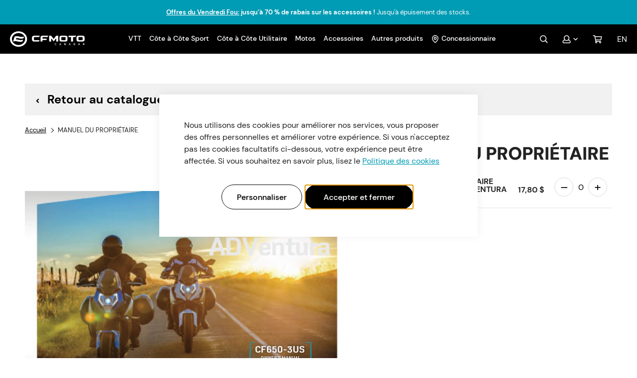

--- FILE ---
content_type: text/html; charset=UTF-8
request_url: https://cfmoto.ca/fr/manuel-du-proprietaire-grpd-34289-owner-s-manual
body_size: 32815
content:
 <!doctype html><html lang="fr"><head prefix="og: http://ogp.me/ns# fb: http://ogp.me/ns/fb# product: http://ogp.me/ns/product#"><script> var LOCALE = 'fr\u002DCA'; var BASE_URL = 'https\u003A\u002F\u002Fcfmoto.ca\u002Ffr\u002F'; var require = { 'baseUrl': 'https\u003A\u002F\u002Fcfmoto.ca\u002Fstatic\u002Fversion1764072792\u002Ffrontend\u002FGlobalia\u002Fcfmoto\u002D2022\u002Ffr_CA' };</script> <meta charset="utf-8"/>
<meta name="title" content="MANUEL DU PROPRIÉTAIRE - grpd-34289-owner-s-manual | CFMOTO Canada"/>
<meta name="description" content="CFMOTO,  la marque de VTT et de côte-à-côte avec la plus forte croissance au Canada! Nous avons ce qu&#039;il vous faut! MANUEL DU PROPRIÉTAIRE - grpd-34289-owner-s-manual"/>
<meta name="keywords" content="vtt, utv, pièces, accessoires"/>
<meta name="robots" content="NOINDEX,NOFOLLOW"/>
<meta name="viewport" content="width=device-width, initial-scale=1"/>
<meta name="format-detection" content="telephone=no"/>
<title>MANUEL DU PROPRIÉTAIRE - grpd-34289-owner-s-manual | CFMOTO Canada  | CFMOTO Canada</title>
<link  rel="stylesheet" type="text/css"  media="all" href="https://cfmoto.ca/static/version1764072792/_cache/merged/7c085dcebeb01138dec1a52f0f553632.min.css" />

<link  rel="stylesheet" type="text/css"  media="all" href="https://cfmoto.ca/static/version1764072792/_cache/merged/dcf9a915d88cb842a703801492dc920a.min.css" />
<script  type="text/javascript"  src="https://cfmoto.ca/static/version1764072792/_cache/merged/d297b79e541cf3bab2bf76e0609f7113.min.js"></script>
<link rel="preload" as="font" crossorigin="anonymous" href="https://cfmoto.ca/static/version1764072792/frontend/Globalia/cfmoto-2022/fr_CA/fonts/opensans/light/opensans-300.woff2" />
<link rel="preload" as="font" crossorigin="anonymous" href="https://cfmoto.ca/static/version1764072792/frontend/Globalia/cfmoto-2022/fr_CA/fonts/opensans/regular/opensans-400.woff2" />
<link rel="preload" as="font" crossorigin="anonymous" href="https://cfmoto.ca/static/version1764072792/frontend/Globalia/cfmoto-2022/fr_CA/fonts/opensans/semibold/opensans-600.woff2" />
<link rel="preload" as="font" crossorigin="anonymous" href="https://cfmoto.ca/static/version1764072792/frontend/Globalia/cfmoto-2022/fr_CA/fonts/opensans/bold/opensans-700.woff2" />
<link rel="preload" as="font" crossorigin="anonymous" href="https://cfmoto.ca/static/version1764072792/frontend/Globalia/cfmoto-2022/fr_CA/fonts/Luma-Icons.woff2" />
<link  type="text/css" rel="stylesheet" href="https://fonts.googleapis.com/css2?family=Jost:wght@400;500;600" />
<link  rel="stylesheet" href="https://vjs.zencdn.net/7.18.1/video-js.css" />
<link  rel="icon" type="image/x-icon" href="https://cfmoto.ca/media/favicon/stores/2/favion-100x100.png" />
<link  rel="shortcut icon" type="image/x-icon" href="https://cfmoto.ca/media/favicon/stores/2/favion-100x100.png" />
<link  rel="canonical" href="https://cfmoto.ca/fr/manuel-du-proprietaire-grpd-34289-owner-s-manual" />
 <!--WFiRH9rHj9rgSeX7cBuRzKhi1Itu1J5J--><!-- Google Tag Manager --><script>
    window.dataLayer = window.dataLayer || [];
    window.dataLayer.push({
        'event': 'default_consent',
        'consent': {
            'ad_storage': 'denied',  
            'analytics_storage': 'denied'
        }
    });
    (function(w,d,s,l,i){
        w[l]=w[l]||[];w[l].push({'gtm.start': new Date().getTime(), event:'gtm.js'});
        var f=d.getElementsByTagName(s)[0], j=d.createElement(s), dl=l!='dataLayer'?'&l='+l:'';
        j.async=true; j.src='https://www.googletagmanager.com/gtm.js?id='+i+dl;
        f.parentNode.insertBefore(j,f);
    })(window,document,'script','dataLayer','GTM-T95VB9D');</script><!-- End Google Tag Manager --><script>
    require(['jquery', 'mage/cookies'], function ($) {
        const updateConsent = () => {
            const allowedCookiesAmasty = $.mage.cookies.get('amcookie_allowed') || '';
            let adsAllowed, analyticsAllowed = null;
            if (allowedCookiesAmasty === '0') {
                adsAllowed = true;
                analyticsAllowed = true;
            } else {
                const arrayListOfAllowed = allowedCookiesAmasty.split(',') ;
                adsAllowed = arrayListOfAllowed.includes('2');
                analyticsAllowed = arrayListOfAllowed.includes('3');
            }


            
            window.dataLayer.push({
                'event': 'update_consent',
                'consent': {
                    'ad_storage': adsAllowed ? 'granted' : 'denied',
                    'analytics_storage': analyticsAllowed ? 'granted' : 'denied'
                }
            });
        };
        
        $('body').on('amcookie_save amcookie_allow', () => {
            
            if (window.dataLayer && window.dataLayer.push) {
                updateConsent();  
            }
        });
        
        if (window.dataLayer && window.dataLayer.push) {
            updateConsent();
        }
    });</script><meta name="google-site-verification" content="FX8pVrWeWCjqy9tWPaQBUjatC-tb7tB9HL-XODuTt1A" /><!-- Start of HubSpot Embed Code --><script type="text/javascript" id="hs-script-loader" async defer src="//js.hs-scripts.com/6437321.js"></script><!-- End of HubSpot Embed Code --><!-- Start cookieyes banner --><!--<script id="cookieyes" type="text/javascript" src="https://cdn-cookieyes.com/client_data/96c24f9909612e34a1cbbc64/script.js"></script>--><!-- End cookieyes banner --><!-- Hotjar Tracking Code for Site 5155228 --><script>
    (function(h,o,t,j,a,r){
        h.hj=h.hj||function(){(h.hj.q=h.hj.q||[]).push(arguments)};
        h._hjSettings={hjid:5155228,hjsv:6};
        a=o.getElementsByTagName('head')[0];
        r=o.createElement('script');r.async=1;
        r.src=t+h._hjSettings.hjid+j+h._hjSettings.hjsv;
        a.appendChild(r);
    })(window,document,'https://static.hotjar.com/c/hotjar-','.js?sv=');</script> <script> window.dataLayer = window.dataLayer || []; function gtag() { dataLayer.push(arguments) } window.amConsentManager = window.amConsentManager || { consentStates: { denied: 'denied', granted: 'granted' }, storageName: 'amConsentMode', gdprCookie: { cookieGroupName: 'amcookie_allowed', allCookiesAllowed: '0' }, defaultConsentTypesData: {"ad_storage":{"default":"0","group":"2"},"analytics_storage":{"default":"0","group":"3"},"ad_user_data":{"default":"0","group":"2"},"ad_personalization":{"default":"0","group":"2"}}, currentStoreId: 2, init: function () { this.initStorage(); this.setDefaultConsent(); }, initStorage: function () { const persistedConsentTypes = this.getPersistedConsentTypeState(); if (Object.keys(persistedConsentTypes).length !== 0 && !this.shouldResetConsentState(persistedConsentTypes)) { return; } let consentState = {}; for (const [type, data] of Object.entries(this.defaultConsentTypesData)) { consentState[type] = { group: data.group, status: data.default === '1' ? this.consentStates.granted : this.consentStates.denied }; } this.resetAllowedCookiesGroups(); this.persistConsentTypeState(consentState); }, setDefaultConsent: function () { gtag('consent', 'default', this.getPersistedConsentTypeStateForGtag()); }, updateConsent: function (consent) { const storageConsent = this.getPersistedConsentTypeState(); const consentState = {...storageConsent, ...consent}; this.persistConsentTypeState(consentState); gtag('consent', 'update', this.getPersistedConsentTypeStateForGtag()); }, getConsentTypeStateByGroupIds: function (groups) { let consentTypeState = {}; for (const [type, data] of Object.entries(this.defaultConsentTypesData)) { consentTypeState[type] = { group: data.group, status: (groups.includes(data.group) || groups.includes(this.gdprCookie.allCookiesAllowed)) ? this.consentStates.granted : this.consentStates.denied } } return consentTypeState; }, persistConsentTypeState: function (consentTypeState) { let persistedState = this.getPersistedConsentTypeState(false); persistedState[this.currentStoreId] = consentTypeState; localStorage.setItem(this.storageName, JSON.stringify(persistedState)); }, getPersistedConsentTypeState: function (forCurrentStore = true) { let persistedStates = JSON.parse(localStorage.getItem(this.storageName)) ?? {}; if (forCurrentStore) { return persistedStates?.[this.currentStoreId] ?? {}; } return persistedStates; }, getPersistedConsentTypeStateForGtag: function () { let consentTypeState = {}; let persistedState = this.getPersistedConsentTypeState(); for (const [type, data] of Object.entries(persistedState)) { consentTypeState[type] = data.status; } return consentTypeState; }, shouldResetConsentState: function (persistedConsentTypes) { if (Object.keys(persistedConsentTypes).length != Object.keys(this.defaultConsentTypesData).length) { return true; } for (const [type, data] of Object.entries(persistedConsentTypes)) { if (data.group !== this.defaultConsentTypesData[type].group) { return true; } } return false; }, resetAllowedCookiesGroups: function () { document.cookie = this.gdprCookie.cookieGroupName + '=0;max-age=-1;domain=' + location.hostname } }; window.amConsentManager.init(); </script>   <script type="text/x-magento-init">
        {
            "*": {
                "Magento_PageCache/js/form-key-provider": {
                    "isPaginationCacheEnabled":
                        1                }
            }
        }</script>   <link rel="alternate" hreflang="en-ca" href="https://cfmoto.ca/en/owner-s-manual-grpd-34289-owner-s-manual" /> <link rel="alternate" hreflang="fr-ca" href="https://cfmoto.ca/fr/manuel-du-proprietaire-grpd-34289-owner-s-manual" />  <style>.mce-content-body {font-family: 'DM Sans',sans-serif;}

.content-type-disclaimer {font-size: 12px;}
.gros-titre {font-size: clamp(30px,4vw,70px); font-weight: 900; line-height: 1.1;}
.gros-titre.bleu {color: #009BB4}
.heading-1-bleu {color: #009BB4; font-size: 2rem; font-weight: 700;}

.lined-list-item {border-bottom: 1px solid #009BB4; color: #009BB4; display: block; padding: .6em 0;}

@media (min-width: 1024px) {
.heading-1-bleu {font-size: 2.5rem}
}</style>  <meta property="og:type" content="product" /><meta property="og:title" content="MANUEL&#x20;DU&#x20;PROPRI&#xC9;TAIRE" /><meta property="og:image" content="https://cfmoto.ca/media/catalog/product/cache/fe60af3bddf97dac6cb22092c9cf86d5/2/6/26652-grpd-34289-owner-s-manual-6163428920.png" /><meta property="og:description" content="" /><meta property="og:url" content="https://cfmoto.ca/fr/manuel-du-proprietaire-grpd-34289-owner-s-manual" /> <meta property="product:price:amount" content="17.8"/> <meta property="product:price:currency" content="CAD"/> </head><body data-container="body" data-mage-init='{"loaderAjax": {}, "loader": { "icon": "https://cfmoto.ca/static/version1764072792/frontend/Globalia/cfmoto-2022/fr_CA/images/loader-2.gif"}}' id="html-body" itemtype="http://schema.org/Product" itemscope="itemscope" class="page-product-grouped catalog-product-view product-manuel-du-proprietaire-grpd-34289-owner-s-manual page-layout-1column">       <script type="text/x-magento-init">
    {
        "*": {
            "Magento_PageBuilder/js/widget-initializer": {
                "config": {"[data-content-type=\"slider\"][data-appearance=\"default\"]":{"Magento_PageBuilder\/js\/content-type\/slider\/appearance\/default\/widget":false},"[data-content-type=\"map\"]":{"Magento_PageBuilder\/js\/content-type\/map\/appearance\/default\/widget":false},"[data-content-type=\"row\"]":{"Magento_PageBuilder\/js\/content-type\/row\/appearance\/default\/widget":false},"[data-content-type=\"tabs\"]":{"Magento_PageBuilder\/js\/content-type\/tabs\/appearance\/default\/widget":false},"[data-content-type=\"slide\"]":{"Magento_PageBuilder\/js\/content-type\/slide\/appearance\/default\/widget":{"buttonSelector":".pagebuilder-slide-button","showOverlay":"hover","dataRole":"slide"}},"[data-content-type=\"banner\"]":{"Magento_PageBuilder\/js\/content-type\/banner\/appearance\/default\/widget":{"buttonSelector":".pagebuilder-banner-button","showOverlay":"hover","dataRole":"banner"}},"[data-content-type=\"buttons\"]":{"Magento_PageBuilder\/js\/content-type\/buttons\/appearance\/inline\/widget":false},"[data-content-type=\"products\"][data-appearance=\"carousel\"]":{"Magento_PageBuilder\/js\/content-type\/products\/appearance\/carousel\/widget":false}},
                "breakpoints": {"desktop":{"label":"Desktop","stage":true,"default":true,"class":"desktop-switcher","icon":"Magento_PageBuilder::css\/images\/switcher\/switcher-desktop.svg","conditions":{"min-width":"1024px"},"options":{"products":{"default":{"slidesToShow":"5"}}}},"tablet":{"conditions":{"max-width":"1024px","min-width":"768px"},"options":{"products":{"default":{"slidesToShow":"4"},"continuous":{"slidesToShow":"3"}}}},"mobile":{"label":"Mobile","stage":true,"class":"mobile-switcher","icon":"Magento_PageBuilder::css\/images\/switcher\/switcher-mobile.svg","media":"only screen and (max-width: 768px)","conditions":{"max-width":"768px","min-width":"640px"},"options":{"products":{"default":{"slidesToShow":"3"}}}},"mobile-small":{"conditions":{"max-width":"640px"},"options":{"products":{"default":{"slidesToShow":"2"},"continuous":{"slidesToShow":"1"}}}}}            }
        }
    }</script>  <div class="cookie-status-message" id="cookie-status">The store will not work correctly when cookies are disabled.</div> <script type="text&#x2F;javascript">document.querySelector("#cookie-status").style.display = "none";</script> <script type="text/x-magento-init">
    {
        "*": {
            "cookieStatus": {}
        }
    }</script> <script type="text/x-magento-init">
    {
        "*": {
            "mage/cookies": {
                "expires": null,
                "path": "\u002F",
                "domain": ".cfmoto.ca",
                "secure": true,
                "lifetime": "3600"
            }
        }
    }</script>  <noscript><div class="message global noscript"><div class="content"><p><strong>Javascript est désactivé dans votre navigateur.</strong> <span> Pour une meilleure expérience sur notre site, assurez-vous d’activer JavaScript dans votre navigateur.</span></p></div></div></noscript>    <script> window.cookiesConfig = window.cookiesConfig || {}; window.cookiesConfig.secure = true; </script> <script>    require.config({
        map: {
            '*': {
                wysiwygAdapter: 'mage/adminhtml/wysiwyg/tiny_mce/tinymceAdapter'
            }
        }
    });</script> <script>    require.config({
        paths: {
            googleMaps: 'https\u003A\u002F\u002Fmaps.googleapis.com\u002Fmaps\u002Fapi\u002Fjs\u003Fv\u003D3\u0026key\u003D'
        },
        config: {
            'Magento_PageBuilder/js/utils/map': {
                style: '',
            },
            'Magento_PageBuilder/js/content-type/map/preview': {
                apiKey: '',
                apiKeyErrorMessage: 'You\u0020must\u0020provide\u0020a\u0020valid\u0020\u003Ca\u0020href\u003D\u0027https\u003A\u002F\u002Fcfmoto.ca\u002Ffr\u002Fadminhtml\u002Fsystem_config\u002Fedit\u002Fsection\u002Fcms\u002F\u0023cms_pagebuilder\u0027\u0020target\u003D\u0027_blank\u0027\u003EGoogle\u0020Maps\u0020API\u0020key\u003C\u002Fa\u003E\u0020to\u0020use\u0020a\u0020map.'
            },
            'Magento_PageBuilder/js/form/element/map': {
                apiKey: '',
                apiKeyErrorMessage: 'You\u0020must\u0020provide\u0020a\u0020valid\u0020\u003Ca\u0020href\u003D\u0027https\u003A\u002F\u002Fcfmoto.ca\u002Ffr\u002Fadminhtml\u002Fsystem_config\u002Fedit\u002Fsection\u002Fcms\u002F\u0023cms_pagebuilder\u0027\u0020target\u003D\u0027_blank\u0027\u003EGoogle\u0020Maps\u0020API\u0020key\u003C\u002Fa\u003E\u0020to\u0020use\u0020a\u0020map.'
            },
        }
    });</script><script>
    require.config({
        shim: {
            'Magento_PageBuilder/js/utils/map': {
                deps: ['googleMaps']
            }
        }
    });</script> <script type="text&#x2F;javascript">window.isGdprCookieEnabled = true;

require(['Amasty_GdprFrontendUi/js/modal-show'], function (modalConfigInit) {
    modalConfigInit({"isDeclineEnabled":0,"barLocation":0,"policyText":"Nous utilisons des cookies pour am\u00e9liorer nos services, vous proposer des offres personnelles et am\u00e9liorer votre exp\u00e9rience. Si vous n'acceptez pas les cookies facultatifs ci-dessous, votre exp\u00e9rience peut \u00eatre affect\u00e9e. Si vous souhaitez en savoir plus, lisez le <a href=\"privacy-policy-cookie-restriction-mode\" title=\"Politique des cookies\" target=\"_blank\">Politique des cookies<\/a>","firstShowProcess":"0","cssConfig":{"backgroundColor":null,"policyTextColor":null,"textColor":null,"titleColor":null,"linksColor":null,"acceptBtnColor":null,"acceptBtnColorHover":null,"acceptBtnTextColor":null,"acceptBtnTextColorHover":null,"acceptBtnOrder":"2","allowBtnTextColor":null,"allowBtnTextColorHover":null,"allowBtnColor":null,"allowBtnColorHover":null,"allowBtnOrder":"1","declineBtnTextColorHover":null,"declineBtnColorHover":null,"declineBtnTextColor":null,"declineBtnColor":null,"declineBtnOrder":null},"isPopup":true,"isModal":false,"className":"amgdprjs-bar-template","buttons":[{"label":"Accepter et fermer","dataJs":"accept","class":"-allow -save","action":"allowCookies"},{"label":"Personnaliser","dataJs":"settings","class":"-settings"}],"template":"<div role=\"alertdialog\"\n     tabindex=\"-1\"\n     class=\"modal-popup _show amgdprcookie-bar-container <% if (data.isPopup) { %>-popup<% } %>\" data-amcookie-js=\"bar\">\n    <span tabindex=\"0\" class=\"amgdprcookie-focus-guard\" data-focus-to=\"last\"><\/span>\n    <div class=\"amgdprcookie-bar-block\">\n        <div class=\"amgdprcookie-policy\"><%= data.policyText %><\/div>\n        <div class=\"amgdprcookie-buttons-block\">\n            <% _.each(data.buttons, function(button) { %>\n            <button class=\"amgdprcookie-button <%= button.class %>\" disabled data-amgdprcookie-js=\"<%= button.dataJs %>\"><%= button.label %><\/button>\n            <% }); %>\n        <\/div>\n    <\/div>\n    <span tabindex=\"0\" class=\"amgdprcookie-focus-guard\" data-focus-to=\"first\"><\/span>\n<\/div>\n\n<style>\n    <% if(css.backgroundColor){ %>\n    .amgdprcookie-bar-container {\n        background-color: <%= css.backgroundColor %>\n    }\n    <% } %>\n    <% if(css.policyTextColor){ %>\n    .amgdprcookie-bar-container .amgdprcookie-policy {\n        color: <%= css.policyTextColor %>;\n    }\n    <% } %>\n    <% if(css.textColor){ %>\n    .amgdprcookie-bar-container .amgdprcookie-text {\n        color: <%= css.textColor %>;\n    }\n    <% } %>\n    <% if(css.titleColor){ %>\n    .amgdprcookie-bar-container .amgdprcookie-header {\n        color: <%= css.titleColor %>;\n    }\n    <% } %>\n    <% if(css.linksColor){ %>\n    .amgdprcookie-bar-container .amgdprcookie-link,\n    .amgdprcookie-bar-container .amgdprcookie-policy a {\n        color: <%= css.linksColor %>;\n    }\n    <% } %>\n    <% if(css.acceptBtnOrder || css.acceptBtnColor || css.acceptBtnTextColor){ %>\n    .amgdprcookie-bar-container .amgdprcookie-button.-save {\n        <% if(css.acceptBtnOrder) { %>order: <%= css.acceptBtnOrder %>; <% } %>\n        <% if(css.acceptBtnColor) { %>\n            background-color: <%= css.acceptBtnColor %>;\n            border-color: <%= css.acceptBtnColor %>;\n        <% } %>\n        <% if(css.acceptBtnTextColor) { %>color: <%= css.acceptBtnTextColor %>; <% } %>\n    }\n    <% } %>\n    <% if(css.acceptBtnColorHover || css.acceptBtnTextColorHover){ %>\n    .amgdprcookie-bar-container .amgdprcookie-button.-save:hover {\n        <% if(css.acceptBtnColorHover) { %>\n            background-color: <%= css.acceptBtnColorHover %>;\n            border-color: <%= css.acceptBtnColorHover %>;\n        <% } %>\n        <% if(css.acceptBtnTextColorHover) { %> color: <%= css.acceptBtnTextColorHover %>; <% } %>\n    }\n    <% } %>\n    <% if(css.allowBtnOrder || css.allowBtnColor || css.allowBtnTextColor){ %>\n    .amgdprcookie-bar-container .amgdprcookie-button.-settings {\n        <% if(css.allowBtnOrder) { %> order: <%= css.allowBtnOrder %>; <% } %>\n        <% if(css.allowBtnColor) { %>\n            background-color: <%= css.allowBtnColor %>;\n            border-color: <%= css.allowBtnColor %>;\n        <% } %>\n        <% if(css.allowBtnTextColor) { %> color: <%= css.allowBtnTextColor %>; <% } %>\n    }\n    <% } %>\n    <% if(css.allowBtnColorHover || css.allowBtnTextColorHover){ %>\n    .amgdprcookie-bar-container .amgdprcookie-button.-settings:hover {\n        <% if(css.allowBtnColorHover) { %>\n            background-color: <%= css.allowBtnColorHover %>;\n            border-color: <%= css.allowBtnColorHover %>;\n        <% } %>\n        <% if(css.allowBtnTextColorHover) { %> color: <%= css.allowBtnTextColorHover %>; <% } %>\n    }\n    <% } %>\n    <% if(css.declineBtnOrder || css.declineBtnColor || css.declineBtnTextColor){ %>\n    .amgdprcookie-bar-container .amgdprcookie-button.-decline {\n        <% if(css.declineBtnOrder) { %> order: <%= css.declineBtnOrder %>; <% } %>\n        <% if(css.declineBtnColor) { %>\n            background-color: <%= css.declineBtnColor %>;\n            border-color: <%= css.declineBtnColor %>;\n        <% } %>\n        <% if(css.declineBtnTextColor) { %> color: <%= css.declineBtnTextColor %>; <% } %>\n    }\n    <% } %>\n    <% if(css.declineBtnColorHover || css.declineBtnTextColorHover){ %>\n    .amgdprcookie-bar-container .amgdprcookie-button.-decline:hover {\n        <% if(css.declineBtnColorHover) { %>\n            background-color: <%= css.declineBtnColorHover %>;\n            border-color: <%= css.declineBtnColorHover %>;\n        <% } %>\n        <% if(css.declineBtnTextColorHover) { %> color: <%= css.declineBtnTextColorHover %>; <% } %>\n    }\n    <% } %>\n<\/style>\n"});
});</script> <script type="text/x-magento-init">
        {
            "*": {
                "Magento_Ui/js/core/app": {"components":{"gdpr-cookie-modal":{"cookieText":"Nous utilisons des cookies pour am\u00e9liorer nos services, vous proposer des offres personnelles et am\u00e9liorer votre exp\u00e9rience. Si vous n'acceptez pas les cookies facultatifs ci-dessous, votre exp\u00e9rience peut \u00eatre affect\u00e9e. Si vous souhaitez en savoir plus, lisez le <a href=\"privacy-policy-cookie-restriction-mode\" title=\"Politique des cookies\" target=\"_blank\">Politique des cookies<\/a>","firstShowProcess":"0","acceptBtnText":"Accepter et fermer","declineBtnText":null,"settingsBtnText":"Personnaliser","isDeclineEnabled":0,"component":"Amasty_GdprFrontendUi\/js\/cookies","children":{"gdpr-cookie-settings-modal":{"component":"Amasty_GdprFrontendUi\/js\/modal\/cookie-settings"},"gdpr-cookie-information-modal":{"component":"Amasty_GdprFrontendUi\/js\/modal\/cookie-information"}}}}}            }
        }</script><!-- ko scope: 'gdpr-cookie-modal' --><!--ko template: getTemplate()--><!-- /ko --><!-- /ko --><style> /* extended */ .amgdprjs-bar-template { z-index: 999;  bottom: 20px;  }</style><script> window.globalConfigAccess = []; function globalConfigAccessor(path, defaultValue) { if (window.globalConfigAccess.hasOwnProperty(path)) { return window.globalConfigAccess[path]; } return typeof defaultValue !== 'undefined' ? defaultValue : null; } </script>  <script nonce="NXV2d21sMzU3MHA4MjJ3eWhsMG85d2d6N2VuMGZudnA=">
        require([
                'jquery',
                'Mirasvit_SearchAutocomplete/js/autocomplete',
                'Mirasvit_SearchAutocomplete/js/typeahead'
            ], function ($, autocomplete, typeahead) {
                const selector = 'input#search, input#mobile_search, .minisearch input[type="text"]';

                $(document).ready(function () {
                    $('#search_mini_form').prop("minSearchLength", 10000);

                    const $input = $(selector);

                    $input.each(function (index, searchInput) {
                         new autocomplete($(searchInput)).init({"query":"","priceFormat":{"pattern":"%s\u00a0$","precision":2,"requiredPrecision":2,"decimalSymbol":",","groupSymbol":"\u00a0","groupLength":3,"integerRequired":false},"minSearchLength":3,"url":"https:\/\/cfmoto.ca\/fr\/searchautocomplete\/ajax\/suggest\/","storeId":"2","delay":300,"isAjaxCartButton":false,"isShowCartButton":false,"isShowImage":true,"isShowPrice":true,"isShowSku":true,"isShowRating":true,"isShowDescription":false,"isShowStockStatus":false,"layout":"1column","popularTitle":"Popular Suggestions","popularSearches":[],"isTypeaheadEnabled":false,"typeaheadUrl":"https:\/\/cfmoto.ca\/fr\/searchautocomplete\/ajax\/typeahead\/","minSuggestLength":2,"currency":"CAD","limit":24,"customerGroupId":0,"filterPosition":"disable"});
                    });
                });
            }
        );</script><script id="searchAutocompletePlaceholder" type="text/x-custom-template">
    <div class="mst-searchautocomplete__autocomplete">
        <div class="mst-searchautocomplete__spinner">
            <div class="spinner-item spinner-item-1"></div>
            <div class="spinner-item spinner-item-2"></div>
            <div class="spinner-item spinner-item-3"></div>
            <div class="spinner-item spinner-item-4"></div></div>

        <div class="mst-searchautocomplete__close">&times;</div></div></script><script id="searchAutocompleteWrapper" type="text/x-custom-template">
    <div class="mst-searchautocomplete__wrapper">
        <div class="mst-searchautocomplete__results" data-bind="{
            visible: result().noResults == false,
            css: {
                __all: result().urlAll && result().totalItems > 0
            }
        }">
            <div data-bind="foreach: { data: result().indexes, as: 'index' }">
                <div data-bind="visible: index.totalItems, attr: {class: 'mst-searchautocomplete__index ' + index.identifier}">
                    <div class="mst-searchautocomplete__index-title">
                        <span data-bind="text: index.title"></span>
                        <span data-bind="visible: index.isShowTotals">
                            (<span data-bind="text: index.totalItems"></span>)</span></div>

                    <div class="mst-searchautocomplete__empty-result" data-bind="visible: index.isMisspell == true">
                        <span data-bind="text: index.textMisspell"></span>
                        <span data-bind="text: index.textCorrected"></span></div>

                    <ul data-bind="foreach: { data: index.items, as: 'item' }">
                        <li data-bind="
                            template: { name: index.identifier, data: item },
                            attr: {class: 'mst-searchautocomplete__item ' + index.identifier},
                            event: { mouseover: $parents[1].onMouseOver, mouseout: $parents[1].onMouseOut, mousedown: $parents[1].onClick },
                            css: {_active: $data.isActive}"></li></ul></div></div>

            <div class="mst-searchautocomplete__show-all" data-bind="visible: result().urlAll && result().totalItems > 0">
                <a data-bind="attr: { href: result().urlAll }">
                    <span data-bind="text: result().textAll"></span></a></div></div>

        <div class="mst-searchautocomplete__empty-result" data-bind="visible: result().noResults == true && !loading()">
            <span data-bind="text: result().textEmpty"></span></div></div></script><script id="popular" type="text/x-custom-template">
    <a class="title" data-bind="text: query"></a></script><script id="magento_search_query" type="text/x-custom-template">
    <a class="title" data-bind="text: query_text, attr: {href: url}, highlight"></a> <span class="num_results" data-bind="text: num_results"></span></script><script id="magento_catalog_product" type="text/x-custom-template">
    <!-- ko if: (imageUrl && $parents[2].config.isShowImage) -->
    <a rel="noreferrer" data-bind="attr: {href: url}">
        <div class="mst-product-image-wrapper"><img data-bind="attr: {src: imageUrl}"/></div></a>
    <!-- /ko -->

    <div class="meta">
        <div class="title">
            <a rel="noreferrer" data-bind="html: name, attr: {href: url}, highlight"></a>

            <!-- ko if: (sku && $parents[2].config.isShowSku) -->
            <span class="sku" data-bind="text: sku, highlight"></span>
            <!-- /ko --></div>

        <!-- ko if: (description && $parents[2].config.isShowDescription) -->
        <div class="description" data-bind="text: description, highlight"></div>
        <!-- /ko -->

        <!-- ko if: (rating && $parents[2].config.isShowRating) -->
        <div>
            <div class="rating-summary">
                <div class="rating-result">
                    <span data-bind="style: { width: rating + '%' }"></span></div></div></div>
        <!-- /ko -->

        <!-- ko if: (stockStatus && $parents[2].config.isShowStockStatus) -->
        <span class="stock_status" data-bind="text: stockStatus, processStockStatus"></span>
        <!-- /ko -->

        <!-- ko if: (addToCartUrl && $parents[2].config.isShowCartButton) -->
        <div class="to-cart">
            <a class="action primary mst__add_to_cart" data-bind="attr: { _href: addToCartUrl }">
                <span>Add To Cart</span></a></div>
        <!-- /ko --></div>

    <!-- ko if: (price && $parents[2].config.isShowPrice) -->
    <div class="store">
        <div data-bind="html: price" class="price"></div></div>
    <!-- /ko --></script><script id="magento_catalog_categoryproduct" type="text/x-custom-template">
    <a class="title" data-bind="text: name, attr: {href: url}, highlight"></a></script><script id="magento_catalog_category" type="text/x-custom-template">
    <a class="title" data-bind="html: name, attr: {href: url}, highlight"></a></script><script id="magento_cms_page" type="text/x-custom-template">
    <a class="title" data-bind="text: name, attr: {href: url}, highlight"></a></script><script id="magento_catalog_attribute" type="text/x-custom-template">
    <a class="title" data-bind="text: name, attr: {href: url}, highlight"></a></script><script id="magento_catalog_attribute_2" type="text/x-custom-template">
    <a class="title" data-bind="text: name, attr: {href: url}, highlight"></a></script><script id="magento_catalog_attribute_3" type="text/x-custom-template">
    <a class="title" data-bind="text: name, attr: {href: url}, highlight"></a></script><script id="magento_catalog_attribute_4" type="text/x-custom-template">
    <a class="title" data-bind="text: name, attr: {href: url}, highlight"></a></script><script id="magento_catalog_attribute_5" type="text/x-custom-template">
    <a class="title" data-bind="text: name, attr: {href: url}, highlight"></a></script><script id="mirasvit_kb_article" type="text/x-custom-template">
    <a class="title" data-bind="text: name, attr: {href: url}, highlight"></a></script><script id="external_wordpress_post" type="text/x-custom-template">
    <a class="title" data-bind="text: name, attr: {href: url}, highlight"></a></script><script id="amasty_blog_post" type="text/x-custom-template">
    <a class="title" data-bind="text: name, attr: {href: url}, highlight"></a></script><script id="amasty_faq_question" type="text/x-custom-template">
    <a class="title" data-bind="text: name, attr: {href: url}, highlight"></a></script><script id="magefan_blog_post" type="text/x-custom-template">
    <a class="title" data-bind="text: name, attr: {href: url}, highlight"></a></script><script id="mageplaza_blog_post" type="text/x-custom-template">
    <a class="title" data-bind="text: name, attr: {href: url}, highlight"></a></script><script id="aheadworks_blog_post" type="text/x-custom-template">
    <a class="title" data-bind="text: name, attr: {href: url}, highlight"></a></script><script id="mirasvit_blog_post" type="text/x-custom-template">
    <a class="title" data-bind="text: name, attr: {href: url}, highlight"></a></script><script id="mirasvit_gry_registry" type="text/x-custom-template">
    <a class="title" data-bind="text: title, attr: {href: url}, highlight"></a>
    <p data-bind="text: name, highlight"></p></script><script id="ves_blog_post" type="text/x-custom-template">
    <a class="title" data-bind="text: name, attr: {href: url}, highlight"></a></script><script id="fishpig_glossary_word" type="text/x-custom-template">
    <a class="title" data-bind="text: name, attr: {href: url}, highlight"></a></script><script id="blackbird_contentmanager_content" type="text/x-custom-template">
    <a class="title" data-bind="text: name, attr: {href: url}, highlight"></a></script><script id="mirasvit_brand_page" type="text/x-custom-template">
    <a class="title" data-bind="text: name, attr: {href: url}, highlight"></a></script>  <div class="page-wrapper"><header class="page-header"><div class="message-header-top"> <div class="container h-text-center"><p><span style="color: rgb(255, 255, 255);"><strong><a style="color: rgb(255, 255, 255);" href="https://cfmoto.ca/fr/accessoires?models_name=1485">Offres du Vendredi Fou:</a> jusqu’à 70 % de rabais sur les accessoires ! </strong><span data-teams="true">Jusqu'à épuisement des stocks.</span></span></p></div></div><div class="header content"><div class="container"><div class="g-header__left"> <a class="header-logo" href="https://cfmoto.ca/fr/" title="cfmoto&#x20;canada" aria-label="store logo"> <svg class="logo-desktop" width="195" height="41" viewBox="0 0 195 41" fill="none" xmlns="http://www.w3.org/2000/svg"><path d="M22.363 0C10.04 0 0 9.205 0 20.5S10.041 41 22.363 41s22.363-9.205 22.363-20.5S34.685 0 22.363 0zm0 4.564c9.596 0 17.356 7.14 17.356 15.91 0 8.772-7.788 15.91-17.356 15.91-9.568 0-17.356-7.138-17.356-15.91 0-8.77 7.76-15.91 17.356-15.91z" fill="#fff"/><path d="M17.106 17.72c3.004 0 5.896.919 5.896.919s2.754.867 5.897.867c1.947 0 3.95-.255 5.201-.587.752-.204 1.391-.688 1.614-1.402l1.085-3.62s-3.31.866-6.481.866c-3.17 0-5.897-.867-5.897-.867s-2.92-.892-5.924-.892c-1.864 0-3.894.357-5.146.612-.779.153-1.39.688-1.585 1.402l-1.085 3.62-2.253 7.599-.25.79s3.393-.918 6.425-.918c3.031 0 5.896.918 5.896.918s2.754.867 5.897.867c1.947 0 4.005-.255 5.201-.586.751-.204 1.391-.689 1.613-1.402l1.085-3.621s-3.31.867-6.48.867c-3.171 0-5.897-.867-5.897-.867s-2.893-.918-5.897-.918h-.584l1.085-3.646c.195.025.39 0 .584 0z" fill="#fff"/><path class="logo-desktop-path" d="M159.692 27.23V15.256h-7.468l1.151-2.644c.245-.6.881-1 1.591-1h17.875l-1.151 2.666c-.27.6-.906.978-1.592.978h-5.313v11.976h-5.093z" fill="#fff"/><path class="logo-desktop-path" d="M62.754 22.72v-6.687c0-.422.392-.778.857-.778h11.533c.71 0 1.347-.4 1.591-1l1.151-2.644H62.607a5.288 5.288 0 00-3.501 1.333c-.955.89-1.445 2.022-1.445 3.178v6.576c0 1.155.49 2.289 1.445 3.177.955.89 2.228 1.356 3.501 1.356h12.096c.71 0 1.347-.4 1.616-1l1.151-2.71H63.611c-.465 0-.857-.356-.857-.8z" fill="#fff"/><path class="logo-desktop-path" d="M84.816 11.611a5.29 5.29 0 00-3.502 1.333c-.955.867-1.444 2.022-1.444 3.178V27.23h5.093v-4.2h9.059c.71 0 1.347-.4 1.616-1l1.126-2.643H84.987v-3.355c0-.422.392-.778.857-.778h11.435c.71 0 1.346-.4 1.616-1l1.102-2.644H84.816z" fill="#fff"/><path class="logo-desktop-path" d="M114.223 26.764l-6.71-8.332v8.799h-5.092V11.61h4.162c.588 0 1.151.267 1.494.711l6.146 7.954 6.072-7.954a1.896 1.896 0 011.494-.71h4.236V27.23h-5.093v-8.82l-6.709 8.353z" fill="#fff"/><path class="logo-desktop-path" d="M145.221 22.72c0 .422-.392.778-.857.778h-9.182c-.465 0-.857-.356-.857-.778v-6.687c0-.422.392-.778.857-.778h9.182c.465 0 .857.356.857.778v6.687zm.147-11.109h-11.19c-2.742 0-4.97 2.022-4.97 4.51v6.577c0 2.488 2.228 4.51 4.97 4.51h11.166c2.742 0 4.97-2.021 4.97-4.51v-6.576c.025-2.489-2.204-4.51-4.946-4.51z" fill="#fff"/><path class="logo-desktop-path" d="M189.907 22.72c0 .422-.392.778-.857.778h-9.182c-.465 0-.857-.356-.857-.778v-6.687c0-.422.392-.778.857-.778h9.182c.465 0 .857.356.857.778v6.687zm.147-11.109h-11.19c-2.742 0-4.97 2.022-4.97 4.51v6.577c0 2.488 2.228 4.51 4.97 4.51h11.165c2.743 0 4.971-2.021 4.971-4.51v-6.576c.024-2.489-2.204-4.51-4.946-4.51z" fill="#fff"/><path class="logo-desktop-path" d="M121.297 34.892c-.053.547-.258.975-.616 1.283-.358.306-.835.459-1.429.459a2.08 2.08 0 01-1.1-.29 1.93 1.93 0 01-.73-.828c-.172-.357-.262-.772-.269-1.245v-.48c0-.484.087-.91.261-1.28.175-.368.424-.653.749-.853.327-.2.704-.3 1.132-.3.575 0 1.038.155 1.389.462.351.309.556.743.613 1.305h-.903c-.043-.369-.153-.635-.329-.797-.175-.164-.431-.247-.77-.247-.394 0-.698.143-.91.427-.21.282-.317.697-.322 1.245v.455c0 .555.1.977.301 1.27.203.29.499.436.888.436.355 0 .623-.078.802-.236.179-.157.293-.42.34-.786h.903z" fill="#fff"/><path class="logo-desktop-path" d="M132.364 35.368h-2.02l-.423 1.195h-.942l1.97-5.134h.813l1.974 5.134h-.946l-.426-1.195zm-1.766-.72h1.512l-.756-2.13-.756 2.13z" fill="#fff"/><path class="logo-desktop-path" d="M145.802 36.563h-.906l-2.324-3.642v3.642h-.907V31.43h.907l2.331 3.657v-3.657h.899v5.134z" fill="#fff"/><path class="logo-desktop-path" d="M157.191 35.368h-2.02l-.422 1.195h-.942l1.97-5.134h.812l1.974 5.134h-.945l-.427-1.195zm-1.765-.72h1.511l-.756-2.13-.755 2.13z" fill="#fff"/><path class="logo-desktop-path" d="M166.493 36.563V31.43h1.54c.461 0 .869.101 1.225.303.358.203.635.49.831.86.195.372.293.798.293 1.277v.258c0 .486-.099.914-.297 1.283-.196.369-.476.654-.842.853-.363.2-.779.3-1.25.3h-1.5zm.906-4.415v3.703h.591c.475 0 .839-.146 1.092-.437.256-.294.386-.715.39-1.263v-.285c0-.557-.122-.983-.368-1.277-.246-.294-.603-.44-1.071-.44h-.634z" fill="#fff"/><path class="logo-desktop-path" d="M181.46 35.368h-2.02l-.422 1.195h-.942l1.969-5.134h.813l1.974 5.134h-.946l-.426-1.195zm-1.766-.72h1.512l-.756-2.13-.756 2.13z" fill="#fff"/><path class="logo-desktop-path" d="M194.685 33.822c0-.169.232-.843.232-.843s-.464.169-.597.169c-.132 0-.331-.237-.331-.405 0 0-.597.775-.729.708-.133-.067.232-1.585.232-1.585s-.365.303-.497.27c-.133-.034-.464-.945-.464-.945s-.365.877-.464.945c-.133.033-.497-.27-.497-.27s.364 1.518.232 1.585c-.133.067-.73-.708-.73-.708 0 .168-.198.405-.331.405-.132 0-.596-.17-.596-.17s.232.642.232.844c0 .169-.232.169-.232.202 0 .034.232.169.563.473.331.303.63.506.63.64 0 .102-.133.405-.133.405s1.027-.169 1.127-.202c.099-.034.166-.034.166.168l-.067 1.147h.232l-.066-1.147c0-.202.066-.202.166-.168.099 0 1.126.202 1.126.202s-.132-.303-.132-.405c0-.134.298-.337.629-.64.332-.304.564-.439.564-.473-.033-.033-.265 0-.265-.202z" fill="#fff"/></svg></a></div><div class="burger-wrapper js-burger"><div data-action="toggle-nav" class="burger"><span class="burger-slice"></span></div></div><div class="g-header__right">  <div class="block block-search"><div class="block block-title"><strong>Rechercher</strong></div><div class="block block-content"><form class="form minisearch" id="search_mini_form" action="https://cfmoto.ca/fr/catalogsearch/result/" method="get"> <div class="field search"><label class="label" for="search" data-role="minisearch-label"><span>Rechercher</span></label> <div class="control"><input id="search" data-mage-init='{ "quickSearch": { "formSelector": "#search_mini_form", "url": "https://cfmoto.ca/fr/search/ajax/suggest/", "destinationSelector": "#search_autocomplete", "minSearchLength": "3" } }' type="text" name="q" value="" placeholder="Rechercher..." class="input-text" maxlength="128" role="combobox" aria-haspopup="false" aria-autocomplete="both" autocomplete="off" aria-expanded="false"/><div id="search_autocomplete" class="search-autocomplete"></div> <div class="nested"><a class="action advanced" href="https://cfmoto.ca/fr/catalogsearch/advanced/" data-action="advanced-search">Recherche Avancée</a></div></div></div><div class="actions"><button type="submit" title="Rechercher" class="action search" aria-label="Search" ><span>Rechercher</span></button></div></form></div></div><div class="search-icon js-search-icon"><svg width="16" height="16" viewBox="0 0 16 16" fill="none" xmlns="http://www.w3.org/2000/svg"><path d="M15.906 14.656a.355.355 0 01.094.25c0 .125-.031.219-.094.281l-.719.688a.381.381 0 01-.28.125c-.126 0-.188-.031-.25-.125l-3.813-3.781a.355.355 0 01-.094-.25v-.438c-.594.5-1.25.906-1.969 1.188-.75.281-1.5.406-2.281.406-1.188 0-2.281-.281-3.281-.875A6.035 6.035 0 01.875 9.781C.281 8.781 0 7.687 0 6.5c0-1.188.281-2.25.875-3.25.563-1 1.344-1.781 2.344-2.375C4.219.312 5.313 0 6.5 0c1.188 0 2.25.313 3.25.875a6.653 6.653 0 012.375 2.375c.563 1 .875 2.063.875 3.25 0 .813-.156 1.563-.438 2.281-.28.75-.656 1.406-1.156 1.969h.438c.094 0 .187.031.25.094l3.812 3.812zM6.5 11.5c.875 0 1.719-.219 2.5-.656A4.891 4.891 0 0010.813 9c.437-.75.687-1.594.687-2.5 0-.875-.25-1.719-.688-2.5A5.039 5.039 0 009 2.187C8.219 1.75 7.375 1.5 6.5 1.5c-.906 0-1.75.25-2.5.688A4.89 4.89 0 002.156 4 5.066 5.066 0 001.5 6.5c0 .906.219 1.75.656 2.5A4.754 4.754 0 004 10.844c.75.437 1.594.656 2.5.656z"/></svg></div><div class="account-element js-account-element"> <div class="account-icon js-account-icon"><span class="account-icon-label sr-only">Mon compte</span> <svg width="17" height="16" viewBox="0 0 17 16" fill="none" xmlns="http://www.w3.org/2000/svg"><path d="M13.719 9.094c.937.281 1.687.844 2.187 1.656.375.625.594 1.313.594 2.031v.781c0 .688-.25 1.25-.719 1.72-.5.5-1.062.718-1.719.718H2.938c-.688 0-1.25-.219-1.72-.719C.719 14.812.5 14.25.5 13.562v-.78c0-.72.188-1.407.594-2.063.5-.813 1.218-1.344 2.187-1.625l.656-.188c-.718-.969-1.062-2.062-1.062-3.281 0-1 .25-1.938.75-2.813.5-.874 1.156-1.562 2.031-2.062C6.531.25 7.47 0 8.5 0c1 0 1.938.25 2.813.75a5.447 5.447 0 012.062 2.063c.5.874.75 1.812.75 2.812 0 1.219-.375 2.313-1.063 3.281l.657.188zM8.5 1.5c-.75 0-1.438.188-2.063.563a4.309 4.309 0 00-1.5 1.5 3.934 3.934 0 00-.562 2.062c0 .75.188 1.438.563 2.063a4.309 4.309 0 001.5 1.5A3.934 3.934 0 008.5 9.75c.75 0 1.438-.188 2.063-.563a4.309 4.309 0 001.5-1.5 3.934 3.934 0 00.562-2.062c0-.75-.188-1.438-.563-2.063a4.309 4.309 0 00-1.5-1.5A3.934 3.934 0 008.5 1.5zM15 13.563v-.782c0-.5-.156-.969-.469-1.406a2.404 2.404 0 00-1.219-.844l-1.437-.406A5.485 5.485 0 018.5 11.25a5.485 5.485 0 01-3.375-1.125l-1.438.406c-.5.156-.906.438-1.218.844A2.374 2.374 0 002 12.781v.781c0 .282.063.5.25.688.188.188.406.25.688.25h11.124c.25 0 .47-.063.657-.25a.92.92 0 00.281-.688z"/></svg><svg width="9" height="6" viewBox="0 0 9 6" fill="none" xmlns="http://www.w3.org/2000/svg"><path d="M4.281 5.266h-.027c.055.054.137.082.246.082a.441.441 0 00.246-.082l4.047-4.02a.31.31 0 00.082-.219.441.441 0 00-.082-.246L8.246.234A.441.441 0 008 .152c-.11 0-.164.028-.219.082L4.5 3.488 1.219.234A.31.31 0 001 .152C.89.152.809.18.754.234L.207.781a.441.441 0 00-.082.246c0 .082.027.164.11.22L4.28 5.265z"/></svg></div><ul class="account-element-list js-account-element-list">  <li class="link authorization-link" data-label="ou"><a href="https://cfmoto.ca/fr/customer/account/login/" >Connexion</a></li><li><a href="https://cfmoto.ca/fr/customer/account/create/" id="idvF3tm79x" >Créer un compte</a></li></ul></div> <div data-block="minicart" class="extended header-actions__item minicart-wrapper"><a class="action showcart" href="https://cfmoto.ca/fr/checkout/cart/" data-bind="scope: 'minicart_content'"><svg class="minicart__icon" width="19" height="16" viewBox="0 0 19 16" fill="none" xmlns="http://www.w3.org/2000/svg"><path d="M17.75 2a.71.71 0 01.563.281c.156.188.218.406.156.625l-1.407 6.5a1.06 1.06 0 01-.28.438c-.126.125-.282.156-.438.156H6.562l.313 1.5h8.813a.71.71 0 01.562.281c.156.188.219.406.156.625l-.031.156c.406.407.625.876.625 1.438 0 .563-.219 1.063-.594 1.438-.375.374-.843.562-1.406.562s-1.063-.188-1.438-.563C13.188 15.063 13 14.563 13 14c0-.344.094-.688.281-1H8.72c.187.313.281.656.281 1 0 .563-.219 1.063-.594 1.438C8.031 15.812 7.562 16 7 16c-.563 0-1.063-.188-1.438-.563-.375-.374-.562-.843-.562-1.406 0-.562.188-1.031.563-1.406L3.374 1.5h-2.5c-.125 0-.219-.031-.281-.094C.53 1.344.5 1.25.5 1.125v-.75C.5.281.531.187.594.125A.396.396 0 01.875 0H4c.188 0 .344.063.469.188.125.124.218.25.281.406L5 2h12.75zM7 14.75a.732.732 0 00.531-.219A.754.754 0 007.75 14c0-.188-.094-.375-.219-.531-.156-.125-.343-.219-.531-.219a.754.754 0 00-.531.219.732.732 0 00-.219.531c0 .219.063.406.219.531.125.156.312.219.531.219zm8 0a.732.732 0 00.531-.219.754.754 0 00.219-.531c0-.188-.094-.375-.219-.531-.156-.125-.344-.219-.531-.219a.754.754 0 00-.531.219.732.732 0 00-.219.531c0 .219.063.406.219.531.125.156.312.219.531.219zm.719-6.25l1.094-5h-11.5l.968 5h9.438z"/></svg><span class="counter qty empty" data-bind="css: { empty: !!getCartParam('summary_count') == false && !isLoading() }, blockLoader: isLoading"><span class="counter-number"><!-- ko if: getCartParam('summary_count') --><!-- ko text: getCartParam('summary_count').toLocaleString(window.LOCALE) --><!-- /ko --><!-- /ko --></span> <span class="counter-label"><!-- ko if: getCartParam('summary_count') --><!-- ko text: getCartParam('summary_count').toLocaleString(window.LOCALE) --><!-- /ko --><!-- ko i18n: 'items' --><!-- /ko --><!-- /ko --></span></span></a>  <div class="block block-minicart" data-role="dropdownDialog" data-mage-init='{"dropdownDialog":{ "appendTo":"[data-block=minicart]", "triggerTarget":".showcart", "timeout": "2000", "closeOnMouseLeave": false, "closeOnEscape": true, "triggerClass":"active", "parentClass":"active", "buttons":[]}}'><div id="minicart-content-wrapper" data-bind="scope: 'minicart_content'"><!-- ko template: getTemplate() --><!-- /ko --></div></div> <script>
        window.checkout = {"shoppingCartUrl":"https:\/\/cfmoto.ca\/fr\/checkout\/cart\/","checkoutUrl":"https:\/\/cfmoto.ca\/fr\/checkout\/","updateItemQtyUrl":"https:\/\/cfmoto.ca\/fr\/checkout\/sidebar\/updateItemQty\/","removeItemUrl":"https:\/\/cfmoto.ca\/fr\/checkout\/sidebar\/removeItem\/","imageTemplate":"Magento_Catalog\/product\/image_with_borders","baseUrl":"https:\/\/cfmoto.ca\/fr\/","minicartMaxItemsVisible":5,"websiteId":"1","maxItemsToDisplay":10,"storeId":"2","storeGroupId":"1","agreementIds":["2"],"cartGtagProducts":{"id":"016ea64d2f13ce84672c47f4642df88e1ca5445884d0c66a90692933c9854707","currency":null,"total":null,"coupon":null,"tax":null,"shipping":null,"products":[]},"customerLoginUrl":"https:\/\/cfmoto.ca\/fr\/customer\/account\/login\/","isRedirectRequired":false,"autocomplete":"off","captcha":{"user_login":{"isCaseSensitive":false,"imageHeight":50,"imageSrc":"","refreshUrl":"https:\/\/cfmoto.ca\/fr\/captcha\/refresh\/","isRequired":false,"timestamp":1764494802}}};
        window.currency = "CAD";</script><script type="text/x-magento-init">
    {
        "[data-block='minicart']": {
            "Magento_Ui/js/core/app": {"components":{"minicart_content":{"children":{"subtotal.container":{"children":{"subtotal":{"children":{"subtotal.totals":{"config":{"display_cart_subtotal_incl_tax":0,"display_cart_subtotal_excl_tax":1,"template":"Magento_Tax\/checkout\/minicart\/subtotal\/totals"},"children":{"subtotal.totals.msrp":{"component":"Magento_Msrp\/js\/view\/checkout\/minicart\/subtotal\/totals","config":{"displayArea":"minicart-subtotal-hidden","template":"Magento_Msrp\/checkout\/minicart\/subtotal\/totals"}}},"component":"Magento_Tax\/js\/view\/checkout\/minicart\/subtotal\/totals"}},"component":"uiComponent","config":{"template":"Magento_Checkout\/minicart\/subtotal"}}},"component":"uiComponent","config":{"displayArea":"subtotalContainer"}},"item.renderer":{"component":"Magento_Checkout\/js\/view\/cart-item-renderer","config":{"displayArea":"defaultRenderer","template":"Magento_Checkout\/minicart\/item\/default"},"children":{"item.image":{"component":"Magento_Catalog\/js\/view\/image","config":{"template":"Magento_Catalog\/product\/image","displayArea":"itemImage"}},"checkout.cart.item.price.sidebar":{"component":"uiComponent","config":{"template":"Magento_Checkout\/minicart\/item\/price","displayArea":"priceSidebar"}}}},"extra_info":{"component":"uiComponent","config":{"displayArea":"extraInfo"}},"promotion":{"component":"uiComponent","config":{"displayArea":"promotion"}}},"config":{"itemRenderer":{"default":"defaultRenderer","simple":"defaultRenderer","virtual":"defaultRenderer"},"template":"Magento_Checkout\/minicart\/content"},"component":"Magento_Checkout\/js\/view\/minicart"}},"types":[]}        },
        "*": {
            "Magento_Ui/js/block-loader": "https\u003A\u002F\u002Fcfmoto.ca\u002Fstatic\u002Fversion1764072792\u002Ffrontend\u002FGlobalia\u002Fcfmoto\u002D2022\u002Ffr_CA\u002Fimages\u002Floader\u002D1.gif"
        }
    }</script></div>   <div class="extended-module-store switcher language switcher-language" data-ui-id="language-switcher" id="switcher-language">  <a data-post='{"action":"https:\/\/cfmoto.ca\/fr\/stores\/store\/redirect\/","data":{"___store":"en","___from_store":"fr","uenc":"aHR0cHM6Ly9jZm1vdG8uY2EvZW4vbWFudWVsLWR1LXByb3ByaWV0YWlyZS1ncnBkLTM0Mjg5LW93bmVyLXMtbWFudWFs"}}' href="#">en</a>    </div> </div><div class="navigation site-navigation js-site-navigation"><style>#html-body [data-pb-style=APMFHTK]{justify-content:flex-start;display:flex;flex-direction:column;background-position:left top;background-size:cover;background-repeat:no-repeat;background-attachment:scroll}</style><div data-content-type="row" data-appearance="contained" data-element="main"><div data-enable-parallax="0" data-parallax-speed="0.5" data-background-images="{}" data-background-type="image" data-video-loop="true" data-video-play-only-visible="true" data-video-lazy-load="true" data-video-fallback-src="" data-element="inner" data-pb-style="APMFHTK"><div data-content-type="text" data-appearance="default" data-element="main"><ul>
<li id="XF2L3PG"><a tabindex="0" title="VTT" href="/fr/modeles/cforce-atv">VTT</a></li>
<li><a tabindex="0" href="/fr/modeles/zforce-cote-a-cote">Côte à Côte Sport</a></li>
<li><a tabindex="0" href="/fr/modeles/uforce-utv">Côte à Côte Utilitaire</a></li>
<li><a tabindex="0" href="/fr/modeles/motos">Motos</a></li>
<li><a tabindex="0" href="/fr/accessoires">Accessoires</a></li>
<li><a tabindex="0" href="#">Autres produits​</a>
<ul>
<li><a tabindex="0" href="/fr/pieces">Pièces</a></li>
<li><a tabindex="0" href="/fr/generatrices">Génératrices​</a></li>
</ul>
</li>
<li><a tabindex="0" href="/fr/trouver-un-concessionnaire">Concessionnaire</a></li>
</ul></div></div></div></div> </div></div></header> <div class="parts-vehicle-state vehicle-state-block" style="display: none;" data-role="vehicle-selected-state" data-bind="scope: 'vehicleSelectedState'"><div class="parts-vehicle-state-title">Trouvez les pièces correspondant à votre véhicule</div><div class="parts-vehicle-state-media"><img class="parts-vehicle-state-image" src="https://cfmoto-ecommerce.globaliadev.com/media/catalog/product/cache/d4a6c1580ac4eef539ffcb27a78b887f/p/r/product_demo_01.jpg" alt="Hardcoded placeholder image" loading="lazy" data-role="vehicle-selected-image" ></div><div class="parts-vehicle-state-caption"><div class="parts-vehicle-state-name" data-role="vehicle-selected-name">model NAME</div><div class="parts-vehicle-state-actions"><a class="vehicle-selection-remove" data-role="vehicle-selected-backurl" href="https://cfmoto.ca/fr/pieces">Changer le véhicule</a></div><!-- Close <div class="parts-vehicle-state-actions"> --></div></div><script type="text/x-magento-init">
{"[data-role=vehicle-selected-state]": {"Magento_Ui/js/core/app": {"components":{"vehicleSelectedState":{"component":"Globalia_CatalogCategoryParts\/js\/vehicle-selected-state","config":{"catalogModels":[{"id":"1","year":"2016","model":"UFORCE 500","catalog_id":"171","image_path":"https:\/\/cfmoto.ca\/media\/\/catalog_model_images\/UFORCE 500.png","option_id":"195"},{"id":"2","year":"2016","model":"UFORCE 800","catalog_id":"206","image_path":"https:\/\/cfmoto.ca\/media\/\/catalog_model_images\/UFORCE 800.png","option_id":"175"},{"id":"3","year":"2016","model":"ZFORCE 500","catalog_id":"444","image_path":"https:\/\/cfmoto.ca\/media\/\/catalog_model_images\/ZFORCE 500.png","option_id":"15"},{"id":"4","year":"2016","model":"ZFORCE 800 EFI TRAIL","catalog_id":"449","image_path":"https:\/\/cfmoto.ca\/media\/\/catalog_model_images\/ZFORCE 800 EFI TRAIL.png","option_id":"20"},{"id":"5","year":"2016","model":"ZFORCE 800 EX","catalog_id":"455","image_path":"https:\/\/cfmoto.ca\/media\/\/catalog_model_images\/ZFORCE 800 EX.png","option_id":"26"},{"id":"6","year":"2016","model":"CFORCE 400 1UP","catalog_id":"462","image_path":"https:\/\/cfmoto.ca\/media\/\/catalog_model_images\/CFORCE 400 1UP.png","option_id":"202"},{"id":"7","year":"2016","model":"CFORCE 400 2UP","catalog_id":"468","image_path":"https:\/\/cfmoto.ca\/media\/\/catalog_model_images\/CFORCE 400 2UP.png","option_id":"274"},{"id":"8","year":"2016","model":"CFORCE 800 (2018 -)","catalog_id":"485","image_path":"https:\/\/cfmoto.ca\/media\/\/catalog_model_images\/CFORCE 800 (2018 -).png","option_id":"155"},{"id":"9","year":"2017","model":"CFORCE 500 2UP","catalog_id":"222","image_path":"https:\/\/cfmoto.ca\/media\/\/catalog_model_images\/CFORCE 500 2UP.png","option_id":"181"},{"id":"10","year":"2017","model":"UFORCE 800","catalog_id":"201","image_path":"https:\/\/cfmoto.ca\/media\/\/catalog_model_images\/UFORCE 800.png","option_id":"191"},{"id":"11","year":"2017","model":"UFORCE 500","catalog_id":"200","image_path":"https:\/\/cfmoto.ca\/media\/\/catalog_model_images\/UFORCE 500.png","option_id":"194"},{"id":"12","year":"2017","model":"ZFORCE 500","catalog_id":"443","image_path":"https:\/\/cfmoto.ca\/media\/\/catalog_model_images\/ZFORCE 500.png","option_id":"14"},{"id":"13","year":"2017","model":"ZFORCE 800 EFI TRAIL","catalog_id":"448","image_path":"https:\/\/cfmoto.ca\/media\/\/catalog_model_images\/ZFORCE 800 EFI TRAIL.png","option_id":"19"},{"id":"14","year":"2017","model":"ZFORCE 800 EX","catalog_id":"454","image_path":"https:\/\/cfmoto.ca\/media\/\/catalog_model_images\/ZFORCE 800 EX.png","option_id":"25"},{"id":"15","year":"2017","model":"CFORCE 400 1UP","catalog_id":"461","image_path":"https:\/\/cfmoto.ca\/media\/\/catalog_model_images\/CFORCE 400 1UP.png","option_id":"201"},{"id":"16","year":"2017","model":"CFORCE 400 2UP","catalog_id":"467","image_path":"https:\/\/cfmoto.ca\/media\/\/catalog_model_images\/CFORCE 400 2UP.png","option_id":"207"},{"id":"17","year":"2017","model":"CFORCE 800 (2018 -)","catalog_id":"484","image_path":"https:\/\/cfmoto.ca\/media\/\/catalog_model_images\/CFORCE 800 (2018 -).png","option_id":"154"},{"id":"18","year":"2018","model":"CFORCE 800 (2018 -)","catalog_id":"210","image_path":"https:\/\/cfmoto.ca\/media\/\/catalog_model_images\/CFORCE 800 (2018 -).png","option_id":"152"},{"id":"19","year":"2018","model":"CFORCE 500 2UP","catalog_id":"213","image_path":"https:\/\/cfmoto.ca\/media\/\/catalog_model_images\/CFORCE 500 2UP.png","option_id":"180"},{"id":"20","year":"2018","model":"UFORCE 800","catalog_id":"219","image_path":"https:\/\/cfmoto.ca\/media\/\/catalog_model_images\/UFORCE 800.png","option_id":"190"},{"id":"21","year":"2018","model":"UFORCE 500","catalog_id":"218","image_path":"https:\/\/cfmoto.ca\/media\/\/catalog_model_images\/UFORCE 500.png","option_id":"193"},{"id":"22","year":"2018","model":"ZFORCE 1000","catalog_id":"439","image_path":"https:\/\/cfmoto.ca\/media\/\/catalog_model_images\/ZFORCE 1000.png","option_id":"10"},{"id":"23","year":"2018","model":"ZFORCE 500","catalog_id":"442","image_path":"https:\/\/cfmoto.ca\/media\/\/catalog_model_images\/ZFORCE 500.png","option_id":"13"},{"id":"24","year":"2018","model":"ZFORCE 800 EFI TRAIL","catalog_id":"447","image_path":"https:\/\/cfmoto.ca\/media\/\/catalog_model_images\/ZFORCE 800 EFI TRAIL.png","option_id":"18"},{"id":"25","year":"2018","model":"ZFORCE 800 EX","catalog_id":"453","image_path":"https:\/\/cfmoto.ca\/media\/\/catalog_model_images\/ZFORCE 800 EX.png","option_id":"24"},{"id":"26","year":"2018","model":"CFORCE 400 1UP","catalog_id":"460","image_path":"https:\/\/cfmoto.ca\/media\/\/catalog_model_images\/CFORCE 400 1UP.png","option_id":"200"},{"id":"27","year":"2018","model":"CFORCE 400 2UP","catalog_id":"466","image_path":"https:\/\/cfmoto.ca\/media\/\/catalog_model_images\/CFORCE 400 2UP.png","option_id":"206"},{"id":"28","year":"2019","model":"UFORCE 800","catalog_id":"289","image_path":"https:\/\/cfmoto.ca\/media\/\/catalog_model_images\/UFORCE 800.png","option_id":"189"},{"id":"29","year":"2019","model":"UFORCE 1000","catalog_id":"290","image_path":"https:\/\/cfmoto.ca\/media\/\/catalog_model_images\/UFORCE 1000.png","option_id":"129"},{"id":"30","year":"2019","model":"CFORCE 500 2UP","catalog_id":"298","image_path":"https:\/\/cfmoto.ca\/media\/\/catalog_model_images\/CFORCE 500 2UP.png","option_id":"179"},{"id":"31","year":"2019","model":"UFORCE 500","catalog_id":"332","image_path":"https:\/\/cfmoto.ca\/media\/\/catalog_model_images\/UFORCE 500.png","option_id":"192"},{"id":"32","year":"2019","model":"ZFORCE 1000","catalog_id":"438","image_path":"https:\/\/cfmoto.ca\/media\/\/catalog_model_images\/ZFORCE 1000.png","option_id":"9"},{"id":"33","year":"2019","model":"ZFORCE 500","catalog_id":"441","image_path":"https:\/\/cfmoto.ca\/media\/\/catalog_model_images\/ZFORCE 500.png","option_id":"12"},{"id":"34","year":"2019","model":"ZFORCE 800 EFI TRAIL","catalog_id":"446","image_path":"https:\/\/cfmoto.ca\/media\/\/catalog_model_images\/ZFORCE 800 EFI TRAIL.png","option_id":"17"},{"id":"35","year":"2019","model":"ZFORCE 800 EX","catalog_id":"452","image_path":"https:\/\/cfmoto.ca\/media\/\/catalog_model_images\/ZFORCE 800 EX.png","option_id":"23"},{"id":"36","year":"2019","model":"CFORCE 400 1UP","catalog_id":"459","image_path":"https:\/\/cfmoto.ca\/media\/\/catalog_model_images\/CFORCE 400 1UP.png","option_id":"199"},{"id":"37","year":"2019","model":"CFORCE 400 2UP","catalog_id":"465","image_path":"https:\/\/cfmoto.ca\/media\/\/catalog_model_images\/CFORCE 400 2UP.png","option_id":"205"},{"id":"38","year":"2019","model":"CFORCE 800 (2019 +)","catalog_id":"479","image_path":"https:\/\/cfmoto.ca\/media\/\/catalog_model_images\/CFORCE 800 (2019 +).png","option_id":"266"},{"id":"39","year":"2020","model":"UFORCE 1000","catalog_id":"362","image_path":"https:\/\/cfmoto.ca\/media\/\/catalog_model_images\/UFORCE 1000.png","option_id":"128"},{"id":"40","year":"2020","model":"UFORCE 500","catalog_id":"363","image_path":"https:\/\/cfmoto.ca\/media\/\/catalog_model_images\/UFORCE 500.png","option_id":"173"},{"id":"41","year":"2020","model":"UFORCE 800","catalog_id":"364","image_path":"https:\/\/cfmoto.ca\/media\/\/catalog_model_images\/UFORCE 800.png","option_id":"188"},{"id":"42","year":"2020","model":"ZFORCE 1000","catalog_id":"365","image_path":"https:\/\/cfmoto.ca\/media\/\/catalog_model_images\/ZFORCE 1000.png","option_id":"8"},{"id":"43","year":"2020","model":"CFORCE 500 2UP","catalog_id":"372","image_path":"https:\/\/cfmoto.ca\/media\/\/catalog_model_images\/CFORCE 500 2UP.png","option_id":"281"},{"id":"44","year":"2020","model":"ZFORCE 500","catalog_id":"440","image_path":"https:\/\/cfmoto.ca\/media\/\/catalog_model_images\/ZFORCE 500.png","option_id":"11"},{"id":"45","year":"2020","model":"ZFORCE 800 EFI TRAIL","catalog_id":"445","image_path":"https:\/\/cfmoto.ca\/media\/\/catalog_model_images\/ZFORCE 800 EFI TRAIL.png","option_id":"16"},{"id":"46","year":"2020","model":"ZFORCE 800 EX","catalog_id":"451","image_path":"https:\/\/cfmoto.ca\/media\/\/catalog_model_images\/ZFORCE 800 EX.png","option_id":"22"},{"id":"47","year":"2020","model":"CFORCE 1000 2UP - CF1000AU","catalog_id":"457","image_path":"https:\/\/cfmoto.ca\/media\/\/catalog_model_images\/CFORCE 1000 2UP - CF1000AU.png","option_id":"197"},{"id":"48","year":"2020","model":"CFORCE 400 1UP","catalog_id":"458","image_path":"https:\/\/cfmoto.ca\/media\/\/catalog_model_images\/CFORCE 400 1UP.png","option_id":"198"},{"id":"49","year":"2020","model":"CFORCE 400 2UP","catalog_id":"464","image_path":"https:\/\/cfmoto.ca\/media\/\/catalog_model_images\/CFORCE 400 2UP.png","option_id":"204"},{"id":"50","year":"2020","model":"CFORCE 600  2UP","catalog_id":"475","image_path":"https:\/\/cfmoto.ca\/media\/\/catalog_model_images\/CFORCE 600  2UP.png","option_id":"290"},{"id":"51","year":"2020","model":"CFORCE 600 1UP","catalog_id":"477","image_path":"https:\/\/cfmoto.ca\/media\/\/catalog_model_images\/CFORCE 600 1UP.png","option_id":"293"},{"id":"52","year":"2020","model":"CFORCE 800 (2019 +)","catalog_id":"478","image_path":"https:\/\/cfmoto.ca\/media\/\/catalog_model_images\/CFORCE 800 (2019 +).png","option_id":"265"},{"id":"53","year":"2021","model":"ZFORCE 950","catalog_id":"399","image_path":"https:\/\/cfmoto.ca\/media\/\/catalog_model_images\/ZFORCE 950.png","option_id":"124"},{"id":"54","year":"2021","model":"UFORCE 1000","catalog_id":"402","image_path":"https:\/\/cfmoto.ca\/media\/\/catalog_model_images\/UFORCE 1000.png","option_id":"127"},{"id":"55","year":"2021","model":"UFORCE 500","catalog_id":"403","image_path":"https:\/\/cfmoto.ca\/media\/\/catalog_model_images\/UFORCE 500.png","option_id":"186"},{"id":"56","year":"2021","model":"UFORCE 800","catalog_id":"404","image_path":"https:\/\/cfmoto.ca\/media\/\/catalog_model_images\/UFORCE 800.png","option_id":"174"},{"id":"57","year":"2021","model":"ZFORCE 1000","catalog_id":"405","image_path":"https:\/\/cfmoto.ca\/media\/\/catalog_model_images\/ZFORCE 1000.png","option_id":"4"},{"id":"58","year":"2021","model":"ZFORCE 500","catalog_id":"406","image_path":"https:\/\/cfmoto.ca\/media\/\/catalog_model_images\/ZFORCE 500.png","option_id":"5"},{"id":"59","year":"2021","model":"ZFORCE 800 EFI TRAIL","catalog_id":"408","image_path":"https:\/\/cfmoto.ca\/media\/\/catalog_model_images\/ZFORCE 800 EFI TRAIL.png","option_id":"6"},{"id":"60","year":"2021","model":"ZFORCE 800 EX","catalog_id":"409","image_path":"https:\/\/cfmoto.ca\/media\/\/catalog_model_images\/ZFORCE 800 EX.png","option_id":"7"},{"id":"61","year":"2021","model":"CFORCE 1000 2UP - CF1000AU","catalog_id":"410","image_path":"https:\/\/cfmoto.ca\/media\/\/catalog_model_images\/CFORCE 1000 2UP - CF1000AU.png","option_id":"176"},{"id":"62","year":"2021","model":"CFORCE 400 1UP","catalog_id":"411","image_path":"https:\/\/cfmoto.ca\/media\/\/catalog_model_images\/CFORCE 400 1UP.png","option_id":"177"},{"id":"63","year":"2021","model":"CFORCE 400 2UP","catalog_id":"412","image_path":"https:\/\/cfmoto.ca\/media\/\/catalog_model_images\/CFORCE 400 2UP.png","option_id":"178"},{"id":"64","year":"2021","model":"CFORCE 500 1UP","catalog_id":"413","image_path":"https:\/\/cfmoto.ca\/media\/\/catalog_model_images\/CFORCE 500 1UP.png","option_id":"182"},{"id":"65","year":"2021","model":"CFORCE 600 1UP","catalog_id":"414","image_path":"https:\/\/cfmoto.ca\/media\/\/catalog_model_images\/CFORCE 600 1UP.png","option_id":"183"},{"id":"66","year":"2021","model":"CFORCE 600  2UP","catalog_id":"415","image_path":"https:\/\/cfmoto.ca\/media\/\/catalog_model_images\/CFORCE 600  2UP.png","option_id":"184"},{"id":"67","year":"2021","model":"CFORCE 800 (2019 +)","catalog_id":"416","image_path":"https:\/\/cfmoto.ca\/media\/\/catalog_model_images\/CFORCE 800 (2019 +).png","option_id":"185"},{"id":"68","year":"2021","model":"CFORCE 1000 2UP - CF1000AZ-OV","catalog_id":"487","image_path":"https:\/\/cfmoto.ca\/media\/\/catalog_model_images\/CFORCE 1000 2UP - CF1000AZ-OV.png","option_id":"271"},{"id":"69","year":"2016","model":"CFORCE 500 1UP","catalog_id":"504","image_path":"https:\/\/cfmoto.ca\/media\/\/catalog_model_images\/CFORCE 500 1UP.png","option_id":"512"},{"id":"70","year":"2016","model":"CFORCE 500 2UP","catalog_id":"505","image_path":"https:\/\/cfmoto.ca\/media\/\/catalog_model_images\/CFORCE 500 2UP.png","option_id":"513"},{"id":"71","year":"2022","model":"UFORCE 1000","catalog_id":"512","image_path":"https:\/\/cfmoto.ca\/media\/\/catalog_model_images\/UFORCE 1000.png","option_id":"675"},{"id":"73","year":"2022","model":"UFORCE 800","catalog_id":"514","image_path":"https:\/\/cfmoto.ca\/media\/\/catalog_model_images\/UFORCE 800.png","option_id":"645"},{"id":"74","year":"2022","model":"ZFORCE 500","catalog_id":"519","image_path":"https:\/\/cfmoto.ca\/media\/\/catalog_model_images\/ZFORCE 500.png","option_id":"632"},{"id":"75","year":"2022","model":"ZFORCE 800 EFI TRAIL","catalog_id":"520","image_path":"https:\/\/cfmoto.ca\/media\/\/catalog_model_images\/ZFORCE 800 EFI TRAIL.png","option_id":"633"},{"id":"76","year":"2022","model":"ZFORCE 800 EX","catalog_id":"521","image_path":"https:\/\/cfmoto.ca\/media\/\/catalog_model_images\/ZFORCE 800 EX.png","option_id":"634"},{"id":"77","year":"2022","model":"ZFORCE 950","catalog_id":"522","image_path":"https:\/\/cfmoto.ca\/media\/\/catalog_model_images\/ZFORCE 950.png","option_id":"642"},{"id":"78","year":"2022","model":"CFORCE 1000 2UP - CF1000AZ-OV","catalog_id":"523","image_path":"https:\/\/cfmoto.ca\/media\/\/catalog_model_images\/CFORCE 1000 2UP - CF1000AZ-OV.png","option_id":"638"},{"id":"79","year":"2022","model":"CFORCE 400 1UP","catalog_id":"524","image_path":"https:\/\/cfmoto.ca\/media\/\/catalog_model_images\/CFORCE 400 1UP.png","option_id":"646"},{"id":"80","year":"2022","model":"CFORCE 400 2UP","catalog_id":"525","image_path":"https:\/\/cfmoto.ca\/media\/\/catalog_model_images\/CFORCE 400 2UP.png","option_id":"647"},{"id":"81","year":"2022","model":"CFORCE 500 1UP","catalog_id":"526","image_path":"https:\/\/cfmoto.ca\/media\/\/catalog_model_images\/CFORCE 500 1UP.png","option_id":"648"},{"id":"82","year":"2022","model":"CFORCE 600  2UP","catalog_id":"527","image_path":"https:\/\/cfmoto.ca\/media\/\/catalog_model_images\/CFORCE 600  2UP.png","option_id":"649"},{"id":"83","year":"2022","model":"CFORCE 600 1UP","catalog_id":"528","image_path":"https:\/\/cfmoto.ca\/media\/\/catalog_model_images\/CFORCE 600 1UP.png","option_id":"650"},{"id":"84","year":"2022","model":"CFORCE 1000 2UP - CF1000AU","catalog_id":"529","image_path":"https:\/\/cfmoto.ca\/media\/\/catalog_model_images\/CFORCE 1000 2UP - CF1000AU.png","option_id":"639"},{"id":"85","year":"2022","model":"CFORCE 800 (2019 +)","catalog_id":"530","image_path":"https:\/\/cfmoto.ca\/media\/\/catalog_model_images\/CFORCE 800 (2019 +).png","option_id":"651"},{"id":"86","year":"2022","model":"UFORCE 600","catalog_id":"534","image_path":"https:\/\/cfmoto.ca\/media\/\/catalog_model_images\/UFORCE 600.png","option_id":"660"},{"id":"87","year":"2018","model":"CFORCE 500 1UP","catalog_id":"502","image_path":"https:\/\/cfmoto.ca\/media\/\/catalog_model_images\/CFORCE 500 1UP.png","option_id":"510"},{"id":"89","year":"2019","model":"CFORCE 500 1UP","catalog_id":"501","image_path":"https:\/\/cfmoto.ca\/media\/\/catalog_model_images\/CFORCE 500 1UP.png","option_id":"509"},{"id":"90","year":"2020","model":"CFORCE 500 1UP","catalog_id":"500","image_path":"https:\/\/cfmoto.ca\/media\/\/catalog_model_images\/CFORCE 500 1UP.png","option_id":"508"},{"id":"91","year":"2022","model":"UFORCE 1000 XL","catalog_id":"558","image_path":"https:\/\/cfmoto.ca\/media\/\/catalog_model_images\/UFORCE 1000 XL.png","option_id":"670"},{"id":"92","year":"2022","model":"CFORCE 400 1UP - CF400AZ-3S","catalog_id":"585","image_path":"https:\/\/cfmoto.ca\/media\/\/catalog_model_images\/CFORCE 400 1UP - CF400AZ-3S.png","option_id":"812"},{"id":"93","year":"2022","model":"CFORCE 400 2UP - CF400AZ-3L","catalog_id":"586","image_path":"https:\/\/cfmoto.ca\/media\/\/catalog_model_images\/CFORCE 400 2UP - CF400AZ-3L.png","option_id":"813"},{"id":"94","year":"2022","model":"CFORCE 500 1UP  - CF500AZ-9S","catalog_id":"587","image_path":"https:\/\/cfmoto.ca\/media\/\/catalog_model_images\/CFORCE 500 1UP  - CF500AZ-9S.png","option_id":"814"},{"id":"95","year":"2022","model":"ZFORCE 950 HO EX","catalog_id":"592","image_path":"https:\/\/cfmoto.ca\/media\/\/catalog_model_images\/ZFORCE 950 HO EX.png","option_id":"840"},{"id":"96","year":"2022","model":"ZFORCE 950 HO SPORT","catalog_id":"593","image_path":"https:\/\/cfmoto.ca\/media\/\/catalog_model_images\/ZFORCE 950 HO SPORT.png","option_id":"841"},{"id":"97","year":"2023","model":"UFORCE 1000 - CF1000UZ","catalog_id":"628","image_path":"https:\/\/cfmoto.ca\/media\/\/catalog_model_images\/UFORCE 1000 - CF1000UZ.png","option_id":"913"},{"id":"98","year":"2023","model":"UFORCE 1000 XL - CF1000UZ-2","catalog_id":"629","image_path":"https:\/\/cfmoto.ca\/media\/\/catalog_model_images\/UFORCE 1000 XL - CF1000UZ-2.png","option_id":"914"},{"id":"99","year":"2023","model":"UFORCE 600 - CF600UZ","catalog_id":"630","image_path":"https:\/\/cfmoto.ca\/media\/\/catalog_model_images\/UFORCE 600 - CF600UZ.png","option_id":"912"},{"id":"100","year":"2023","model":"UFORCE 800   - CF800-3","catalog_id":"631","image_path":"https:\/\/cfmoto.ca\/media\/\/catalog_model_images\/UFORCE 800   - CF800-3.png","option_id":"915"},{"id":"101","year":"2023","model":"ZFORCE 500 TRAIL  - CF500US","catalog_id":"632","image_path":"https:\/\/cfmoto.ca\/media\/\/catalog_model_images\/ZFORCE 500 TRAIL  - CF500US.png","option_id":"909"},{"id":"102","year":"2023","model":"ZFORCE 800 TRAIL - CF800US-A","catalog_id":"633","image_path":"https:\/\/cfmoto.ca\/media\/\/catalog_model_images\/ZFORCE 800 TRAIL - CF800US-A.png","option_id":"907"},{"id":"103","year":"2023","model":"ZFORCE 800 EX  - CF800","catalog_id":"634","image_path":"https:\/\/cfmoto.ca\/media\/\/catalog_model_images\/ZFORCE 800 EX  - CF800.png","option_id":"908"},{"id":"104","year":"2023","model":"CFORCE 1000 2UP - CF1000AZ","catalog_id":"635","image_path":"https:\/\/cfmoto.ca\/media\/\/catalog_model_images\/CFORCE 1000 2UP - CF1000AZ.png","option_id":"910"},{"id":"105","year":"2023","model":"CFORCE 1000 2UP - CF1000AZ-OV","catalog_id":"636","image_path":"https:\/\/cfmoto.ca\/media\/\/catalog_model_images\/CFORCE 1000 2UP - CF1000AZ-OV.png","option_id":"911"},{"id":"106","year":"2023","model":"CFORCE 400 1UP - CF400AZ-3S","catalog_id":"637","image_path":"https:\/\/cfmoto.ca\/media\/\/catalog_model_images\/CFORCE 400 1UP - CF400AZ-3S.png","option_id":"916"},{"id":"107","year":"2023","model":"CFORCE 400 2UP - CF400AZ-3L","catalog_id":"638","image_path":"https:\/\/cfmoto.ca\/media\/\/catalog_model_images\/CFORCE 400 2UP - CF400AZ-3L.png","option_id":"917"},{"id":"108","year":"2023","model":"CFORCE 500 1UP  - CF500AZ-9S","catalog_id":"639","image_path":"https:\/\/cfmoto.ca\/media\/\/catalog_model_images\/CFORCE 500 1UP  - CF500AZ-9S.png","option_id":"918"},{"id":"109","year":"2023","model":"CFORCE 600 TOURING - CF600AZ-3LA","catalog_id":"642","image_path":"https:\/\/cfmoto.ca\/media\/\/catalog_model_images\/","option_id":"919"},{"id":"110","year":"2023","model":"CFORCE 600 - CF600AZ-3SA","catalog_id":"643","image_path":"https:\/\/cfmoto.ca\/media\/\/catalog_model_images\/","option_id":"920"},{"id":"111","year":"2023","model":"CFORCE 800 2UP - CF800AZ-2A","catalog_id":"644","image_path":"https:\/\/cfmoto.ca\/media\/\/catalog_model_images\/CFORCE 800 2UP - CF800AZ-2A.png","option_id":"921"},{"id":"112","year":"2023","model":"ZFORCE 800 TRAIL - CF800SZ-2","catalog_id":"647","image_path":"https:\/\/cfmoto.ca\/media\/\/catalog_model_images\/","option_id":"930"},{"id":"113","year":"2023","model":"ZFORCE 950 HO EX - CF1000SZ-D","catalog_id":"645","image_path":"https:\/\/cfmoto.ca\/media\/\/catalog_model_images\/ZFORCE 950 HO EX - CF1000SZ-D.png","option_id":"949"},{"id":"114","year":"2023","model":"ZFORCE 950 HO SPORT  - CF1000SZ-E","catalog_id":"646","image_path":"https:\/\/cfmoto.ca\/media\/\/catalog_model_images\/ZFORCE 950 HO SPORT  - CF1000SZ-E.png","option_id":"950"},{"id":"115","year":"2022","model":"CFORCE 1000 2UP - CF1000AU-OV","catalog_id":"649","image_path":"https:\/\/cfmoto.ca\/media\/\/catalog_model_images\/CFORCE 1000 2UP - CF1000AU-OV.png","option_id":"1002"},{"id":"116","year":"2023","model":"ZFORCE 950 TRAIL - CF1000SZ-3","catalog_id":"669","image_path":"https:\/\/cfmoto.ca\/media\/\/catalog_model_images\/ZFORCE 950 TRAIL - CF1000SZ-3.png","option_id":"1034"},{"id":"117","year":"2023","model":"ZFORCE 950 SPORT - CF1000SZ-3A","catalog_id":"670","image_path":"https:\/\/cfmoto.ca\/media\/\/catalog_model_images\/ZFORCE 950 SPORT - CF1000SZ-3A.png","option_id":"1035"},{"id":"118","year":"2022","model":"300 NK - CF300-US","catalog_id":"549","image_path":"https:\/\/cfmoto.ca\/media\/\/catalog_model_images\/","option_id":"1080"},{"id":"119","year":"2022","model":"125 ST PAPIO - CF125-3US","catalog_id":"572","image_path":"https:\/\/cfmoto.ca\/media\/\/catalog_model_images\/","option_id":"1078"},{"id":"120","year":"2022","model":"650 ADVENTURA - CF650-3US","catalog_id":"573","image_path":"https:\/\/cfmoto.ca\/media\/\/catalog_model_images\/","option_id":"1079"},{"id":"121","year":"2022","model":"650 NK - CF650-7US","catalog_id":"574","image_path":"https:\/\/cfmoto.ca\/media\/\/catalog_model_images\/","option_id":"1081"},{"id":"122","year":"2022","model":"700 CL-X HERITAGE - CF700-2US","catalog_id":"575","image_path":"https:\/\/cfmoto.ca\/media\/\/catalog_model_images\/","option_id":"1077"},{"id":"123","year":"2022","model":"700 CL-X SPORT - CF700-2AUS","catalog_id":"576","image_path":"https:\/\/cfmoto.ca\/media\/\/catalog_model_images\/","option_id":"1076"},{"id":"124","year":"2022","model":"300 SS - CF300-3US","catalog_id":"594","image_path":"https:\/\/cfmoto.ca\/media\/\/catalog_model_images\/","option_id":"1082"},{"id":"125","year":"2023","model":"125 ST PAPIO - CF125-3US","catalog_id":"610","image_path":"https:\/\/cfmoto.ca\/media\/\/catalog_model_images\/","option_id":"1083"},{"id":"126","year":"2023","model":"300 NK - CF300-US","catalog_id":"611","image_path":"https:\/\/cfmoto.ca\/media\/\/catalog_model_images\/","option_id":"1084"},{"id":"127","year":"2023","model":"300 SS - CF300-3US","catalog_id":"613","image_path":"https:\/\/cfmoto.ca\/media\/\/catalog_model_images\/","option_id":"1085"},{"id":"128","year":"2023","model":"650 ADVENTURA - CF650-3US","catalog_id":"615","image_path":"https:\/\/cfmoto.ca\/media\/\/catalog_model_images\/","option_id":"1086"},{"id":"129","year":"2023","model":"650 NK - CF650-7US","catalog_id":"618","image_path":"https:\/\/cfmoto.ca\/media\/\/catalog_model_images\/","option_id":"1087"},{"id":"130","year":"2023","model":"700 CL-X HERITAGE - CF700-2US","catalog_id":"619","image_path":"https:\/\/cfmoto.ca\/media\/\/catalog_model_images\/","option_id":"1088"},{"id":"131","year":"2023","model":"700 CL-X SPORT - CF700-2AUS","catalog_id":"622","image_path":"https:\/\/cfmoto.ca\/media\/\/catalog_model_images\/","option_id":"1089"},{"id":"132","year":"2023","model":"IBEX 800 S - CF800-5US","catalog_id":"672","image_path":"https:\/\/cfmoto.ca\/media\/\/catalog_model_images\/","option_id":"1091"},{"id":"133","year":"2023","model":"IBEX 800 T - CF800-5AUS","catalog_id":"673","image_path":"https:\/\/cfmoto.ca\/media\/\/catalog_model_images\/","option_id":"1092"},{"id":"134","year":"2023","model":"450 SS - CF400-6US","catalog_id":"682","image_path":"https:\/\/cfmoto.ca\/media\/\/catalog_model_images\/","option_id":"1090"},{"id":"135","year":"2024","model":"ZFORCE 950 SPORT-4 - CF1000SZ-3L","catalog_id":"689","image_path":"https:\/\/cfmoto.ca\/media\/\/catalog_model_images\/","option_id":"1160"},{"id":"136","year":"2024","model":"CFORCE 110 CLASSIC - CF110AY10","catalog_id":"691","image_path":"https:\/\/cfmoto.ca\/media\/\/catalog_model_images\/","option_id":"1161"},{"id":"137","year":"2024","model":"ZFORCE 800 TRAIL - CF800SZ-2","catalog_id":"706","image_path":"https:\/\/cfmoto.ca\/media\/\/catalog_model_images\/","option_id":"1195"},{"id":"138","year":"2024","model":"ZFORCE 950 TRAIL - CF1000SZ-3","catalog_id":"707","image_path":"https:\/\/cfmoto.ca\/media\/\/catalog_model_images\/ZFORCE 950 TRAIL - CF1000SZ-3.png","option_id":"1196"},{"id":"139","year":"2024","model":"ZFORCE 950 SPORT - CF1000SZ-3A","catalog_id":"708","image_path":"https:\/\/cfmoto.ca\/media\/\/catalog_model_images\/ZFORCE 950 SPORT - CF1000SZ-3A.png","option_id":"1197"},{"id":"140","year":"2024","model":"CFORCE 400 - CF400AZ-6S","catalog_id":"709","image_path":"https:\/\/cfmoto.ca\/media\/\/catalog_model_images\/","option_id":"1200"},{"id":"141","year":"2024","model":"CFORCE 400 TOURING - CF400AZ-6L","catalog_id":"710","image_path":"https:\/\/cfmoto.ca\/media\/\/catalog_model_images\/","option_id":"1211"},{"id":"142","year":"2024","model":"CFORCE 500 - CF500AZ-10S","catalog_id":"711","image_path":"https:\/\/cfmoto.ca\/media\/\/catalog_model_images\/","option_id":"1212"},{"id":"143","year":"2024","model":"CFORCE 600 - CF600AZ-3SA","catalog_id":"712","image_path":"https:\/\/cfmoto.ca\/media\/\/catalog_model_images\/","option_id":"1209"},{"id":"144","year":"2024","model":"CFORCE 600 TOURING - CF600AZ-3LA","catalog_id":"713","image_path":"https:\/\/cfmoto.ca\/media\/\/catalog_model_images\/","option_id":"1210"},{"id":"145","year":"2024","model":"CFORCE 110 - CF110AY10","catalog_id":"714","image_path":"https:\/\/cfmoto.ca\/media\/\/catalog_model_images\/","option_id":"1217"},{"id":"146","year":"2024","model":"CFORCE 1000 2UP - CF1000AZ","catalog_id":"715","image_path":"https:\/\/cfmoto.ca\/media\/\/catalog_model_images\/CFORCE 1000 2UP - CF1000AZ.png","option_id":"1222"},{"id":"147","year":"2024","model":"CFORCE 1000 2UP - CF1000AZ-OV","catalog_id":"717","image_path":"https:\/\/cfmoto.ca\/media\/\/catalog_model_images\/CFORCE 1000 2UP - CF1000AZ-OV.png","option_id":"1223"},{"id":"148","year":"2024","model":"CFORCE 800 2UP - CF800AZ-2A","catalog_id":"718","image_path":"https:\/\/cfmoto.ca\/media\/\/catalog_model_images\/CFORCE 800 2UP - CF800AZ-2A.png","option_id":"1224"},{"id":"149","year":"2024","model":"125 PAPIO SS - CF125-8US","catalog_id":"1767","image_path":"https:\/\/cfmoto.ca\/media\/\/catalog_model_images\/","option_id":"1271"},{"id":"150","year":"2024","model":"125 PAPIO CL - CF125-10US","catalog_id":"1771","image_path":"https:\/\/cfmoto.ca\/media\/\/catalog_model_images\/","option_id":"1289"},{"id":"151","year":"2024","model":"450 SS - CF400-6US","catalog_id":"1772","image_path":"https:\/\/cfmoto.ca\/media\/\/catalog_model_images\/","option_id":"1290"},{"id":"152","year":"2024","model":"300 NK - CF300-US","catalog_id":"1773","image_path":"https:\/\/cfmoto.ca\/media\/\/catalog_model_images\/","option_id":"1292"},{"id":"153","year":"2024","model":"450 NK - CF400-7US","catalog_id":"1774","image_path":"https:\/\/cfmoto.ca\/media\/\/catalog_model_images\/","option_id":"1291"},{"id":"154","year":"2024","model":"700 CL-X HERITAGE - CF700-2US","catalog_id":"1775","image_path":"https:\/\/cfmoto.ca\/media\/\/catalog_model_images\/","option_id":"1294"},{"id":"155","year":"2024","model":"700 CL-X SPORT - CF700-2AUS","catalog_id":"1776","image_path":"https:\/\/cfmoto.ca\/media\/\/catalog_model_images\/","option_id":"1293"},{"id":"156","year":"2024","model":"IBEX 800 S - CF800-5US","catalog_id":"1778","image_path":"https:\/\/cfmoto.ca\/media\/\/catalog_model_images\/","option_id":"1301"},{"id":"157","year":"2024","model":"IBEX 800 T - CF800-5AUS","catalog_id":"1779","image_path":"https:\/\/cfmoto.ca\/media\/\/catalog_model_images\/","option_id":"1302"},{"id":"158","year":"2024","model":"IBEX 800-E - CF800-5BUS","catalog_id":"1780","image_path":"https:\/\/cfmoto.ca\/media\/\/catalog_model_images\/","option_id":"1303"},{"id":"159","year":"2024","model":"800 NK SPORT - CF800-7US","catalog_id":"1781","image_path":"https:\/\/cfmoto.ca\/media\/\/catalog_model_images\/","option_id":"1306"},{"id":"160","year":"2024","model":"300 SS - CF300-5US","catalog_id":"1782","image_path":"https:\/\/cfmoto.ca\/media\/\/catalog_model_images\/","option_id":"1309"},{"id":"161","year":"2024","model":"UFORCE 1000 - CF1000UZ","catalog_id":"1797","image_path":"https:\/\/cfmoto.ca\/media\/\/catalog_model_images\/UFORCE 1000 - CF1000UZ.png","option_id":"1364"},{"id":"162","year":"2024","model":"UFORCE 1000 XL - CF1000UZ-2","catalog_id":"1798","image_path":"https:\/\/cfmoto.ca\/media\/\/catalog_model_images\/UFORCE 1000 XL - CF1000UZ-2.png","option_id":"1365"},{"id":"163","year":"2024","model":"UFORCE 600 - CF600UZ","catalog_id":"1799","image_path":"https:\/\/cfmoto.ca\/media\/\/catalog_model_images\/UFORCE 600 - CF600UZ.png","option_id":"1368"},{"id":"164","year":"2024","model":"CFORCE 400 CLASSIC - CF400AZ-6S-CLS","catalog_id":"1801","image_path":"https:\/\/cfmoto.ca\/media\/\/catalog_model_images\/","option_id":"1372"},{"id":"165","year":"2025","model":"CFORCE 600 - CF600AZ-3SA","catalog_id":"1792","image_path":"https:\/\/cfmoto.ca\/media\/\/catalog_model_images\/","option_id":"1346"},{"id":"166","year":"2025","model":"CFORCE 600 TOURING - CF600AZ-3LA","catalog_id":"1793","image_path":"https:\/\/cfmoto.ca\/media\/\/catalog_model_images\/","option_id":"1347"},{"id":"167","year":"2025","model":"CFORCE 800 TOURING - CF800AZ-3","catalog_id":"1795","image_path":"https:\/\/cfmoto.ca\/media\/\/catalog_model_images\/","option_id":"1349"},{"id":"168","year":"2025","model":"CFORCE 1000 TOURING - CF1000AZ-2","catalog_id":"1796","image_path":"https:\/\/cfmoto.ca\/media\/\/catalog_model_images\/","option_id":"1350"},{"id":"169","year":"2025","model":"CFORCE 400 - CF400AZ-6S","catalog_id":"1802","image_path":"https:\/\/cfmoto.ca\/media\/\/catalog_model_images\/","option_id":"1373"},{"id":"170","year":"2025","model":"CFORCE 400 TOURING - CF400AZ-6L","catalog_id":"1803","image_path":"https:\/\/cfmoto.ca\/media\/\/catalog_model_images\/","option_id":"1374"},{"id":"171","year":"2025","model":"CFORCE 500 - CF500AZ-10S","catalog_id":"1804","image_path":"https:\/\/cfmoto.ca\/media\/\/catalog_model_images\/","option_id":"1375"},{"id":"172","year":"2025","model":"CFORCE 1000 OVERLAND - CF1000AZ-2A","catalog_id":"1805","image_path":"https:\/\/cfmoto.ca\/media\/\/catalog_model_images\/","option_id":"1376"},{"id":"173","year":"2025","model":"CFORCE 400 CLASSIC - CF400AZ-6S-CLS","catalog_id":"1808","image_path":"https:\/\/cfmoto.ca\/media\/\/catalog_model_images\/","option_id":"1377"},{"id":"174","year":"2025","model":"UFORCE 600 - CF600UZ","catalog_id":"1809","image_path":"https:\/\/cfmoto.ca\/media\/\/catalog_model_images\/UFORCE 600 - CF600UZ.png","option_id":"1384"},{"id":"175","year":"2025","model":"UFORCE 800 XL - CF800UZ-4","catalog_id":"1810","image_path":"https:\/\/cfmoto.ca\/media\/\/catalog_model_images\/","option_id":"1386"},{"id":"176","year":"2025","model":"UFORCE 1000 - CF1000UZ","catalog_id":"1812","image_path":"https:\/\/cfmoto.ca\/media\/\/catalog_model_images\/UFORCE 1000 - CF1000UZ.png","option_id":"1387"},{"id":"177","year":"2025","model":"UFORCE 1000 XL - CF1000UZ-2","catalog_id":"1813","image_path":"https:\/\/cfmoto.ca\/media\/\/catalog_model_images\/UFORCE 1000 XL - CF1000UZ-2.png","option_id":"1388"},{"id":"178","year":"2025","model":"ZFORCE 950 SPORT - CF1000SZ-3A","catalog_id":"1814","image_path":"https:\/\/cfmoto.ca\/media\/\/catalog_model_images\/ZFORCE 950 SPORT - CF1000SZ-3A.png","option_id":"1400"},{"id":"179","year":"2025","model":"ZFORCE 800 TRAIL - CF800SZ-2","catalog_id":"1815","image_path":"https:\/\/cfmoto.ca\/media\/\/catalog_model_images\/","option_id":"1393"},{"id":"180","year":"2025","model":"ZFORCE 950 TRAIL - CF1000SZ-3","catalog_id":"1816","image_path":"https:\/\/cfmoto.ca\/media\/\/catalog_model_images\/ZFORCE 950 TRAIL - CF1000SZ-3.png","option_id":"1394"},{"id":"181","year":"2025","model":"ZFORCE 950 SPORT-4 - CF1000SZ-3L","catalog_id":"1817","image_path":"https:\/\/cfmoto.ca\/media\/\/catalog_model_images\/","option_id":"1395"},{"id":"182","year":"2025","model":"UFORCE U10 PRO - CF1000UZ-8","catalog_id":"1818","image_path":"https:\/\/cfmoto.ca\/media\/\/catalog_model_images\/","option_id":"1403"},{"id":"183","year":"2025","model":"UFORCE U10 PRO HIGHLAND- CF1000UZ-8K","catalog_id":"1819","image_path":"https:\/\/cfmoto.ca\/media\/\/catalog_model_images\/","option_id":"1404"},{"id":"184","year":"2025","model":"450CL-C - CF400-10US","catalog_id":"1820","image_path":"https:\/\/cfmoto.ca\/media\/\/catalog_model_images\/","option_id":"1452"},{"id":"185","year":"2025","model":"IBEX 450 - CF400-8US","catalog_id":"1821","image_path":"https:\/\/cfmoto.ca\/media\/\/catalog_model_images\/","option_id":"1445"},{"id":"186","year":"2025","model":"700 CL-X HERITAGE - CF700-2US","catalog_id":"1822","image_path":"https:\/\/cfmoto.ca\/media\/\/catalog_model_images\/","option_id":"1433"},{"id":"187","year":"2025","model":"700 CL-X SPORT - CF700-2AUS","catalog_id":"1823","image_path":"https:\/\/cfmoto.ca\/media\/\/catalog_model_images\/","option_id":"1435"},{"id":"188","year":"2025","model":"800 NK SPORT - CF800-7US","catalog_id":"1824","image_path":"https:\/\/cfmoto.ca\/media\/\/catalog_model_images\/","option_id":"1437"},{"id":"189","year":"2025","model":"450 NK - CF400-7US","catalog_id":"1825","image_path":"https:\/\/cfmoto.ca\/media\/\/catalog_model_images\/","option_id":"1431"},{"id":"190","year":"2025","model":"450 SS - CF400-6US","catalog_id":"1826","image_path":"https:\/\/cfmoto.ca\/media\/\/catalog_model_images\/","option_id":"1429"},{"id":"191","year":"2025","model":"300 NK - CF300-US","catalog_id":"1827","image_path":"https:\/\/cfmoto.ca\/media\/\/catalog_model_images\/","option_id":"1419"},{"id":"192","year":"2025","model":"300 SS - CF300-5US","catalog_id":"1828","image_path":"https:\/\/cfmoto.ca\/media\/\/catalog_model_images\/","option_id":"1420"},{"id":"193","year":"2025","model":"125 PAPIO CL - CF125-10US","catalog_id":"1829","image_path":"https:\/\/cfmoto.ca\/media\/\/catalog_model_images\/","option_id":"1438"},{"id":"194","year":"2025","model":"125 PAPIO SS - CF125-8US","catalog_id":"1830","image_path":"https:\/\/cfmoto.ca\/media\/\/catalog_model_images\/","option_id":"1439"},{"id":"195","year":"2025","model":"IBEX 800-E - CF800-5BUS","catalog_id":"1831","image_path":"https:\/\/cfmoto.ca\/media\/\/catalog_model_images\/","option_id":"1443"},{"id":"196","year":"2025","model":"CFORCE 110 - CF110AY10","catalog_id":"1832","image_path":"https:\/\/cfmoto.ca\/media\/\/catalog_model_images\/","option_id":"1448"},{"id":"197","year":"2025","model":"CFORCE 110 CLASSIC - CF110AY10","catalog_id":"1833","image_path":"https:\/\/cfmoto.ca\/media\/\/catalog_model_images\/","option_id":"1449"},{"id":"198","year":"2025","model":"UFORCE U10 XL PRO HIGHLAND - CF1000UZ-8LK","catalog_id":"1836","image_path":"https:\/\/cfmoto.ca\/media\/\/catalog_model_images\/","option_id":"1423"},{"id":"199","year":"2025","model":"UFORCE U10 XL PRO - CF1000UZ-8L","catalog_id":"1837","image_path":"https:\/\/cfmoto.ca\/media\/\/catalog_model_images\/","option_id":"1424"},{"id":"200","year":"2025","model":"PROMOTION","catalog_id":"1869","image_path":"https:\/\/cfmoto.ca\/media\/\/catalog_model_images\/","option_id":"1489"},{"id":"201","year":"2025","model":"675SS  - CF650-10US","catalog_id":"1882","image_path":"https:\/\/cfmoto.ca\/media\/\/catalog_model_images\/","option_id":"1519"},{"id":"202","year":"2025","model":"PROMOTION","catalog_id":"1903","image_path":"https:\/\/cfmoto.ca\/media\/\/catalog_model_images\/","option_id":"1547"},{"id":"203","year":"2025","model":"PROMOTION CFORCE","catalog_id":"1904","image_path":"https:\/\/cfmoto.ca\/media\/\/catalog_model_images\/","option_id":"1555"},{"id":"204","year":"2025","model":"PROMOTION ZFORCE","catalog_id":"1905","image_path":"https:\/\/cfmoto.ca\/media\/\/catalog_model_images\/","option_id":"1549"},{"id":"205","year":"2025","model":"PROMOTION UFORCE","catalog_id":"1906","image_path":"https:\/\/cfmoto.ca\/media\/\/catalog_model_images\/","option_id":"1552"},{"id":"206","year":"2026","model":"CFORCE 600 - CF600AZ-3SA","catalog_id":"1910","image_path":"https:\/\/cfmoto.ca\/media\/\/catalog_model_images\/","option_id":"1604"},{"id":"207","year":"2026","model":"CFORCE 600 TOURING - CF600AZ-3LA","catalog_id":"1912","image_path":"https:\/\/cfmoto.ca\/media\/\/catalog_model_images\/","option_id":"1605"},{"id":"208","year":"2026","model":"CFORCE 400 - CF400AZ-6S","catalog_id":"1914","image_path":"https:\/\/cfmoto.ca\/media\/\/catalog_model_images\/","option_id":"1606"},{"id":"209","year":"2026","model":"CFORCE 400 TOURING - CF400AZ-6L","catalog_id":"1915","image_path":"https:\/\/cfmoto.ca\/media\/\/catalog_model_images\/","option_id":"1607"},{"id":"210","year":"2026","model":"CFORCE 800 TOURING - CF800AZ-3","catalog_id":"1918","image_path":"https:\/\/cfmoto.ca\/media\/\/catalog_model_images\/","option_id":"1608"},{"id":"211","year":"2026","model":"CFORCE 110 CLASSIC - CF110AY10","catalog_id":"1922","image_path":"https:\/\/cfmoto.ca\/media\/\/catalog_model_images\/","option_id":"1613"},{"id":"212","year":"2026","model":"CFORCE 1000 OVERLAND - CF1000AZ-2A","catalog_id":"1926","image_path":"https:\/\/cfmoto.ca\/media\/\/catalog_model_images\/","option_id":"1610"},{"id":"213","year":"2026","model":"CFORCE 400 CLASSIC - CF400AZ-6S-CLS","catalog_id":"1928","image_path":"https:\/\/cfmoto.ca\/media\/\/catalog_model_images\/","option_id":"1611"},{"id":"214","year":"2026","model":"CFORCE 500 - CF500AZ-10S","catalog_id":"1930","image_path":"https:\/\/cfmoto.ca\/media\/\/catalog_model_images\/","option_id":"1612"},{"id":"215","year":"2026","model":"UFORCE U10 XL PRO HIGHLAND - CF1000UZ-8LK","catalog_id":"1932","image_path":"https:\/\/cfmoto.ca\/media\/\/catalog_model_images\/","option_id":"1600"},{"id":"216","year":"2026","model":"UFORCE U10 XL PRO - CF1000UZ-8L","catalog_id":"1934","image_path":"https:\/\/cfmoto.ca\/media\/\/catalog_model_images\/","option_id":"1601"},{"id":"217","year":"2026","model":"UFORCE U10 PRO HIGHLAND- CF1000UZ-8K","catalog_id":"1936","image_path":"https:\/\/cfmoto.ca\/media\/\/catalog_model_images\/","option_id":"1602"},{"id":"218","year":"2026","model":"UFORCE U10 PRO - CF1000UZ-8","catalog_id":"1938","image_path":"https:\/\/cfmoto.ca\/media\/\/catalog_model_images\/","option_id":"1603"},{"id":"219","year":"2026","model":"UFORCE 1000 XL - CF1000UZ-2","catalog_id":"1940","image_path":"https:\/\/cfmoto.ca\/media\/\/catalog_model_images\/UFORCE 1000 XL - CF1000UZ-2.png","option_id":"1598"},{"id":"220","year":"2026","model":"UFORCE 1000 - CF1000UZ","catalog_id":"1942","image_path":"https:\/\/cfmoto.ca\/media\/\/catalog_model_images\/UFORCE 1000 - CF1000UZ.png","option_id":"1599"},{"id":"221","year":"2026","model":"UFORCE 800 XL - CF800UZ-4","catalog_id":"1944","image_path":"https:\/\/cfmoto.ca\/media\/\/catalog_model_images\/","option_id":"1596"},{"id":"222","year":"2026","model":"UFORCE 600 - CF600UZ","catalog_id":"1946","image_path":"https:\/\/cfmoto.ca\/media\/\/catalog_model_images\/UFORCE 600 - CF600UZ.png","option_id":"1597"},{"id":"223","year":"2026","model":"ZFORCE 950 SPORT-4 - CF1000SZ-3L","catalog_id":"1948","image_path":"https:\/\/cfmoto.ca\/media\/\/catalog_model_images\/","option_id":"1616"},{"id":"224","year":"2026","model":"ZFORCE 950 SPORT - CF1000SZ-3A","catalog_id":"1950","image_path":"https:\/\/cfmoto.ca\/media\/\/catalog_model_images\/ZFORCE 950 SPORT - CF1000SZ-3A.png","option_id":"1622"},{"id":"225","year":"2026","model":"ZFORCE 950 TRAIL - CF1000SZ-3","catalog_id":"1952","image_path":"https:\/\/cfmoto.ca\/media\/\/catalog_model_images\/ZFORCE 950 TRAIL - CF1000SZ-3.png","option_id":"1621"},{"id":"226","year":"2026","model":"ZFORCE 800 TRAIL - CF800SZ-2","catalog_id":"1954","image_path":"https:\/\/cfmoto.ca\/media\/\/catalog_model_images\/","option_id":"1625"},{"id":"227","year":"2026","model":"450CL-C - CF400-10US","catalog_id":"1955","image_path":"https:\/\/cfmoto.ca\/media\/\/catalog_model_images\/","option_id":"2269"},{"id":"228","year":"2026","model":"IBEX 450 - CF400-8US","catalog_id":"1956","image_path":"https:\/\/cfmoto.ca\/media\/\/catalog_model_images\/","option_id":"2267"},{"id":"229","year":"2026","model":"800 NK SPORT - CF800-7US","catalog_id":"1957","image_path":"https:\/\/cfmoto.ca\/media\/\/catalog_model_images\/","option_id":"2281"},{"id":"230","year":"2026","model":"450 NK - CF400-7US","catalog_id":"1958","image_path":"https:\/\/cfmoto.ca\/media\/\/catalog_model_images\/","option_id":"2275"},{"id":"231","year":"2026","model":"450 SS - CF400-6US","catalog_id":"1959","image_path":"https:\/\/cfmoto.ca\/media\/\/catalog_model_images\/","option_id":"2271"},{"id":"232","year":"2026","model":"300 NK - CF300-US","catalog_id":"1960","image_path":"https:\/\/cfmoto.ca\/media\/\/catalog_model_images\/","option_id":"2282"},{"id":"233","year":"2026","model":"300 SS - CF300-5US","catalog_id":"1961","image_path":"https:\/\/cfmoto.ca\/media\/\/catalog_model_images\/","option_id":"2273"},{"id":"234","year":"2026","model":"125 PAPIO CL - CF125-10US","catalog_id":"1962","image_path":"https:\/\/cfmoto.ca\/media\/\/catalog_model_images\/","option_id":"2283"},{"id":"235","year":"2026","model":"125 PAPIO SS - CF125-8US","catalog_id":"1963","image_path":"https:\/\/cfmoto.ca\/media\/\/catalog_model_images\/","option_id":"2279"},{"id":"236","year":"2026","model":"IBEX 800-E - CF800-5BUS","catalog_id":"1964","image_path":"https:\/\/cfmoto.ca\/media\/\/catalog_model_images\/","option_id":"2287"},{"id":"237","year":"2026","model":"675SS  - CF650-10US","catalog_id":"1965","image_path":"https:\/\/cfmoto.ca\/media\/\/catalog_model_images\/","option_id":"2277"},{"id":"238","year":"2026","model":"675NK - CF650-11US","catalog_id":"1966","image_path":"https:\/\/cfmoto.ca\/media\/\/catalog_model_images\/","option_id":"2299"},{"id":"239","year":"2026","model":"CFORCE 1000 MV - CF1000AZ-3","catalog_id":"1968","image_path":"https:\/\/cfmoto.ca\/media\/\/catalog_model_images\/","option_id":"2295"},{"id":"240","year":"2026","model":"CFORCE 1000 TOURING - CF1000AZ-2","catalog_id":"1969","image_path":"https:\/\/cfmoto.ca\/media\/\/catalog_model_images\/","option_id":"2296"},{"id":"241","year":"2026","model":"450SS - CF400-12US","catalog_id":"1974","image_path":"https:\/\/cfmoto.ca\/media\/\/catalog_model_images\/","option_id":"2413"},{"id":"242","year":"2026","model":"CFORCE 400 BASE - CF400AZ-6S-CLS","catalog_id":"1988","image_path":"https:\/\/cfmoto.ca\/media\/\/catalog_model_images\/","option_id":"2425"},{"id":"243","year":"2026","model":"PROMOTION","catalog_id":"1995","image_path":"https:\/\/cfmoto.ca\/media\/\/catalog_model_images\/","option_id":"2440"},{"id":"244","year":"2026","model":"PROMOTION MOTO","catalog_id":"1996","image_path":"https:\/\/cfmoto.ca\/media\/\/catalog_model_images\/","option_id":"2437"},{"id":"245","year":"2026","model":"PROMOTION UFORCE","catalog_id":"1997","image_path":"https:\/\/cfmoto.ca\/media\/\/catalog_model_images\/","option_id":"2433"},{"id":"246","year":"2026","model":"PROMOTION ZFORCE","catalog_id":"1998","image_path":"https:\/\/cfmoto.ca\/media\/\/catalog_model_images\/","option_id":"2435"},{"id":"247","year":"2026","model":"PROMOTION CFORCE","catalog_id":"1999","image_path":"https:\/\/cfmoto.ca\/media\/\/catalog_model_images\/","option_id":"2442"}],"isAmshopbyAjax":true}}}} }}</script> <div class="parts-back" data-role="vehicle-selected-backto-catalog" data-mage-init='{"Globalia_CatalogCategoryParts/js/backto-catalog": {"catalogModels" : [{"id":"1","year":"2016","model":"UFORCE 500","catalog_id":"171","image_path":"https:\/\/cfmoto.ca\/media\/\/catalog_model_images\/UFORCE 500.png","option_id":"195"},{"id":"2","year":"2016","model":"UFORCE 800","catalog_id":"206","image_path":"https:\/\/cfmoto.ca\/media\/\/catalog_model_images\/UFORCE 800.png","option_id":"175"},{"id":"3","year":"2016","model":"ZFORCE 500","catalog_id":"444","image_path":"https:\/\/cfmoto.ca\/media\/\/catalog_model_images\/ZFORCE 500.png","option_id":"15"},{"id":"4","year":"2016","model":"ZFORCE 800 EFI TRAIL","catalog_id":"449","image_path":"https:\/\/cfmoto.ca\/media\/\/catalog_model_images\/ZFORCE 800 EFI TRAIL.png","option_id":"20"},{"id":"5","year":"2016","model":"ZFORCE 800 EX","catalog_id":"455","image_path":"https:\/\/cfmoto.ca\/media\/\/catalog_model_images\/ZFORCE 800 EX.png","option_id":"26"},{"id":"6","year":"2016","model":"CFORCE 400 1UP","catalog_id":"462","image_path":"https:\/\/cfmoto.ca\/media\/\/catalog_model_images\/CFORCE 400 1UP.png","option_id":"202"},{"id":"7","year":"2016","model":"CFORCE 400 2UP","catalog_id":"468","image_path":"https:\/\/cfmoto.ca\/media\/\/catalog_model_images\/CFORCE 400 2UP.png","option_id":"274"},{"id":"8","year":"2016","model":"CFORCE 800 (2018 -)","catalog_id":"485","image_path":"https:\/\/cfmoto.ca\/media\/\/catalog_model_images\/CFORCE 800 (2018 -).png","option_id":"155"},{"id":"9","year":"2017","model":"CFORCE 500 2UP","catalog_id":"222","image_path":"https:\/\/cfmoto.ca\/media\/\/catalog_model_images\/CFORCE 500 2UP.png","option_id":"181"},{"id":"10","year":"2017","model":"UFORCE 800","catalog_id":"201","image_path":"https:\/\/cfmoto.ca\/media\/\/catalog_model_images\/UFORCE 800.png","option_id":"191"},{"id":"11","year":"2017","model":"UFORCE 500","catalog_id":"200","image_path":"https:\/\/cfmoto.ca\/media\/\/catalog_model_images\/UFORCE 500.png","option_id":"194"},{"id":"12","year":"2017","model":"ZFORCE 500","catalog_id":"443","image_path":"https:\/\/cfmoto.ca\/media\/\/catalog_model_images\/ZFORCE 500.png","option_id":"14"},{"id":"13","year":"2017","model":"ZFORCE 800 EFI TRAIL","catalog_id":"448","image_path":"https:\/\/cfmoto.ca\/media\/\/catalog_model_images\/ZFORCE 800 EFI TRAIL.png","option_id":"19"},{"id":"14","year":"2017","model":"ZFORCE 800 EX","catalog_id":"454","image_path":"https:\/\/cfmoto.ca\/media\/\/catalog_model_images\/ZFORCE 800 EX.png","option_id":"25"},{"id":"15","year":"2017","model":"CFORCE 400 1UP","catalog_id":"461","image_path":"https:\/\/cfmoto.ca\/media\/\/catalog_model_images\/CFORCE 400 1UP.png","option_id":"201"},{"id":"16","year":"2017","model":"CFORCE 400 2UP","catalog_id":"467","image_path":"https:\/\/cfmoto.ca\/media\/\/catalog_model_images\/CFORCE 400 2UP.png","option_id":"207"},{"id":"17","year":"2017","model":"CFORCE 800 (2018 -)","catalog_id":"484","image_path":"https:\/\/cfmoto.ca\/media\/\/catalog_model_images\/CFORCE 800 (2018 -).png","option_id":"154"},{"id":"18","year":"2018","model":"CFORCE 800 (2018 -)","catalog_id":"210","image_path":"https:\/\/cfmoto.ca\/media\/\/catalog_model_images\/CFORCE 800 (2018 -).png","option_id":"152"},{"id":"19","year":"2018","model":"CFORCE 500 2UP","catalog_id":"213","image_path":"https:\/\/cfmoto.ca\/media\/\/catalog_model_images\/CFORCE 500 2UP.png","option_id":"180"},{"id":"20","year":"2018","model":"UFORCE 800","catalog_id":"219","image_path":"https:\/\/cfmoto.ca\/media\/\/catalog_model_images\/UFORCE 800.png","option_id":"190"},{"id":"21","year":"2018","model":"UFORCE 500","catalog_id":"218","image_path":"https:\/\/cfmoto.ca\/media\/\/catalog_model_images\/UFORCE 500.png","option_id":"193"},{"id":"22","year":"2018","model":"ZFORCE 1000","catalog_id":"439","image_path":"https:\/\/cfmoto.ca\/media\/\/catalog_model_images\/ZFORCE 1000.png","option_id":"10"},{"id":"23","year":"2018","model":"ZFORCE 500","catalog_id":"442","image_path":"https:\/\/cfmoto.ca\/media\/\/catalog_model_images\/ZFORCE 500.png","option_id":"13"},{"id":"24","year":"2018","model":"ZFORCE 800 EFI TRAIL","catalog_id":"447","image_path":"https:\/\/cfmoto.ca\/media\/\/catalog_model_images\/ZFORCE 800 EFI TRAIL.png","option_id":"18"},{"id":"25","year":"2018","model":"ZFORCE 800 EX","catalog_id":"453","image_path":"https:\/\/cfmoto.ca\/media\/\/catalog_model_images\/ZFORCE 800 EX.png","option_id":"24"},{"id":"26","year":"2018","model":"CFORCE 400 1UP","catalog_id":"460","image_path":"https:\/\/cfmoto.ca\/media\/\/catalog_model_images\/CFORCE 400 1UP.png","option_id":"200"},{"id":"27","year":"2018","model":"CFORCE 400 2UP","catalog_id":"466","image_path":"https:\/\/cfmoto.ca\/media\/\/catalog_model_images\/CFORCE 400 2UP.png","option_id":"206"},{"id":"28","year":"2019","model":"UFORCE 800","catalog_id":"289","image_path":"https:\/\/cfmoto.ca\/media\/\/catalog_model_images\/UFORCE 800.png","option_id":"189"},{"id":"29","year":"2019","model":"UFORCE 1000","catalog_id":"290","image_path":"https:\/\/cfmoto.ca\/media\/\/catalog_model_images\/UFORCE 1000.png","option_id":"129"},{"id":"30","year":"2019","model":"CFORCE 500 2UP","catalog_id":"298","image_path":"https:\/\/cfmoto.ca\/media\/\/catalog_model_images\/CFORCE 500 2UP.png","option_id":"179"},{"id":"31","year":"2019","model":"UFORCE 500","catalog_id":"332","image_path":"https:\/\/cfmoto.ca\/media\/\/catalog_model_images\/UFORCE 500.png","option_id":"192"},{"id":"32","year":"2019","model":"ZFORCE 1000","catalog_id":"438","image_path":"https:\/\/cfmoto.ca\/media\/\/catalog_model_images\/ZFORCE 1000.png","option_id":"9"},{"id":"33","year":"2019","model":"ZFORCE 500","catalog_id":"441","image_path":"https:\/\/cfmoto.ca\/media\/\/catalog_model_images\/ZFORCE 500.png","option_id":"12"},{"id":"34","year":"2019","model":"ZFORCE 800 EFI TRAIL","catalog_id":"446","image_path":"https:\/\/cfmoto.ca\/media\/\/catalog_model_images\/ZFORCE 800 EFI TRAIL.png","option_id":"17"},{"id":"35","year":"2019","model":"ZFORCE 800 EX","catalog_id":"452","image_path":"https:\/\/cfmoto.ca\/media\/\/catalog_model_images\/ZFORCE 800 EX.png","option_id":"23"},{"id":"36","year":"2019","model":"CFORCE 400 1UP","catalog_id":"459","image_path":"https:\/\/cfmoto.ca\/media\/\/catalog_model_images\/CFORCE 400 1UP.png","option_id":"199"},{"id":"37","year":"2019","model":"CFORCE 400 2UP","catalog_id":"465","image_path":"https:\/\/cfmoto.ca\/media\/\/catalog_model_images\/CFORCE 400 2UP.png","option_id":"205"},{"id":"38","year":"2019","model":"CFORCE 800 (2019 +)","catalog_id":"479","image_path":"https:\/\/cfmoto.ca\/media\/\/catalog_model_images\/CFORCE 800 (2019 +).png","option_id":"266"},{"id":"39","year":"2020","model":"UFORCE 1000","catalog_id":"362","image_path":"https:\/\/cfmoto.ca\/media\/\/catalog_model_images\/UFORCE 1000.png","option_id":"128"},{"id":"40","year":"2020","model":"UFORCE 500","catalog_id":"363","image_path":"https:\/\/cfmoto.ca\/media\/\/catalog_model_images\/UFORCE 500.png","option_id":"173"},{"id":"41","year":"2020","model":"UFORCE 800","catalog_id":"364","image_path":"https:\/\/cfmoto.ca\/media\/\/catalog_model_images\/UFORCE 800.png","option_id":"188"},{"id":"42","year":"2020","model":"ZFORCE 1000","catalog_id":"365","image_path":"https:\/\/cfmoto.ca\/media\/\/catalog_model_images\/ZFORCE 1000.png","option_id":"8"},{"id":"43","year":"2020","model":"CFORCE 500 2UP","catalog_id":"372","image_path":"https:\/\/cfmoto.ca\/media\/\/catalog_model_images\/CFORCE 500 2UP.png","option_id":"281"},{"id":"44","year":"2020","model":"ZFORCE 500","catalog_id":"440","image_path":"https:\/\/cfmoto.ca\/media\/\/catalog_model_images\/ZFORCE 500.png","option_id":"11"},{"id":"45","year":"2020","model":"ZFORCE 800 EFI TRAIL","catalog_id":"445","image_path":"https:\/\/cfmoto.ca\/media\/\/catalog_model_images\/ZFORCE 800 EFI TRAIL.png","option_id":"16"},{"id":"46","year":"2020","model":"ZFORCE 800 EX","catalog_id":"451","image_path":"https:\/\/cfmoto.ca\/media\/\/catalog_model_images\/ZFORCE 800 EX.png","option_id":"22"},{"id":"47","year":"2020","model":"CFORCE 1000 2UP - CF1000AU","catalog_id":"457","image_path":"https:\/\/cfmoto.ca\/media\/\/catalog_model_images\/CFORCE 1000 2UP - CF1000AU.png","option_id":"197"},{"id":"48","year":"2020","model":"CFORCE 400 1UP","catalog_id":"458","image_path":"https:\/\/cfmoto.ca\/media\/\/catalog_model_images\/CFORCE 400 1UP.png","option_id":"198"},{"id":"49","year":"2020","model":"CFORCE 400 2UP","catalog_id":"464","image_path":"https:\/\/cfmoto.ca\/media\/\/catalog_model_images\/CFORCE 400 2UP.png","option_id":"204"},{"id":"50","year":"2020","model":"CFORCE 600  2UP","catalog_id":"475","image_path":"https:\/\/cfmoto.ca\/media\/\/catalog_model_images\/CFORCE 600  2UP.png","option_id":"290"},{"id":"51","year":"2020","model":"CFORCE 600 1UP","catalog_id":"477","image_path":"https:\/\/cfmoto.ca\/media\/\/catalog_model_images\/CFORCE 600 1UP.png","option_id":"293"},{"id":"52","year":"2020","model":"CFORCE 800 (2019 +)","catalog_id":"478","image_path":"https:\/\/cfmoto.ca\/media\/\/catalog_model_images\/CFORCE 800 (2019 +).png","option_id":"265"},{"id":"53","year":"2021","model":"ZFORCE 950","catalog_id":"399","image_path":"https:\/\/cfmoto.ca\/media\/\/catalog_model_images\/ZFORCE 950.png","option_id":"124"},{"id":"54","year":"2021","model":"UFORCE 1000","catalog_id":"402","image_path":"https:\/\/cfmoto.ca\/media\/\/catalog_model_images\/UFORCE 1000.png","option_id":"127"},{"id":"55","year":"2021","model":"UFORCE 500","catalog_id":"403","image_path":"https:\/\/cfmoto.ca\/media\/\/catalog_model_images\/UFORCE 500.png","option_id":"186"},{"id":"56","year":"2021","model":"UFORCE 800","catalog_id":"404","image_path":"https:\/\/cfmoto.ca\/media\/\/catalog_model_images\/UFORCE 800.png","option_id":"174"},{"id":"57","year":"2021","model":"ZFORCE 1000","catalog_id":"405","image_path":"https:\/\/cfmoto.ca\/media\/\/catalog_model_images\/ZFORCE 1000.png","option_id":"4"},{"id":"58","year":"2021","model":"ZFORCE 500","catalog_id":"406","image_path":"https:\/\/cfmoto.ca\/media\/\/catalog_model_images\/ZFORCE 500.png","option_id":"5"},{"id":"59","year":"2021","model":"ZFORCE 800 EFI TRAIL","catalog_id":"408","image_path":"https:\/\/cfmoto.ca\/media\/\/catalog_model_images\/ZFORCE 800 EFI TRAIL.png","option_id":"6"},{"id":"60","year":"2021","model":"ZFORCE 800 EX","catalog_id":"409","image_path":"https:\/\/cfmoto.ca\/media\/\/catalog_model_images\/ZFORCE 800 EX.png","option_id":"7"},{"id":"61","year":"2021","model":"CFORCE 1000 2UP - CF1000AU","catalog_id":"410","image_path":"https:\/\/cfmoto.ca\/media\/\/catalog_model_images\/CFORCE 1000 2UP - CF1000AU.png","option_id":"176"},{"id":"62","year":"2021","model":"CFORCE 400 1UP","catalog_id":"411","image_path":"https:\/\/cfmoto.ca\/media\/\/catalog_model_images\/CFORCE 400 1UP.png","option_id":"177"},{"id":"63","year":"2021","model":"CFORCE 400 2UP","catalog_id":"412","image_path":"https:\/\/cfmoto.ca\/media\/\/catalog_model_images\/CFORCE 400 2UP.png","option_id":"178"},{"id":"64","year":"2021","model":"CFORCE 500 1UP","catalog_id":"413","image_path":"https:\/\/cfmoto.ca\/media\/\/catalog_model_images\/CFORCE 500 1UP.png","option_id":"182"},{"id":"65","year":"2021","model":"CFORCE 600 1UP","catalog_id":"414","image_path":"https:\/\/cfmoto.ca\/media\/\/catalog_model_images\/CFORCE 600 1UP.png","option_id":"183"},{"id":"66","year":"2021","model":"CFORCE 600  2UP","catalog_id":"415","image_path":"https:\/\/cfmoto.ca\/media\/\/catalog_model_images\/CFORCE 600  2UP.png","option_id":"184"},{"id":"67","year":"2021","model":"CFORCE 800 (2019 +)","catalog_id":"416","image_path":"https:\/\/cfmoto.ca\/media\/\/catalog_model_images\/CFORCE 800 (2019 +).png","option_id":"185"},{"id":"68","year":"2021","model":"CFORCE 1000 2UP - CF1000AZ-OV","catalog_id":"487","image_path":"https:\/\/cfmoto.ca\/media\/\/catalog_model_images\/CFORCE 1000 2UP - CF1000AZ-OV.png","option_id":"271"},{"id":"69","year":"2016","model":"CFORCE 500 1UP","catalog_id":"504","image_path":"https:\/\/cfmoto.ca\/media\/\/catalog_model_images\/CFORCE 500 1UP.png","option_id":"512"},{"id":"70","year":"2016","model":"CFORCE 500 2UP","catalog_id":"505","image_path":"https:\/\/cfmoto.ca\/media\/\/catalog_model_images\/CFORCE 500 2UP.png","option_id":"513"},{"id":"71","year":"2022","model":"UFORCE 1000","catalog_id":"512","image_path":"https:\/\/cfmoto.ca\/media\/\/catalog_model_images\/UFORCE 1000.png","option_id":"675"},{"id":"73","year":"2022","model":"UFORCE 800","catalog_id":"514","image_path":"https:\/\/cfmoto.ca\/media\/\/catalog_model_images\/UFORCE 800.png","option_id":"645"},{"id":"74","year":"2022","model":"ZFORCE 500","catalog_id":"519","image_path":"https:\/\/cfmoto.ca\/media\/\/catalog_model_images\/ZFORCE 500.png","option_id":"632"},{"id":"75","year":"2022","model":"ZFORCE 800 EFI TRAIL","catalog_id":"520","image_path":"https:\/\/cfmoto.ca\/media\/\/catalog_model_images\/ZFORCE 800 EFI TRAIL.png","option_id":"633"},{"id":"76","year":"2022","model":"ZFORCE 800 EX","catalog_id":"521","image_path":"https:\/\/cfmoto.ca\/media\/\/catalog_model_images\/ZFORCE 800 EX.png","option_id":"634"},{"id":"77","year":"2022","model":"ZFORCE 950","catalog_id":"522","image_path":"https:\/\/cfmoto.ca\/media\/\/catalog_model_images\/ZFORCE 950.png","option_id":"642"},{"id":"78","year":"2022","model":"CFORCE 1000 2UP - CF1000AZ-OV","catalog_id":"523","image_path":"https:\/\/cfmoto.ca\/media\/\/catalog_model_images\/CFORCE 1000 2UP - CF1000AZ-OV.png","option_id":"638"},{"id":"79","year":"2022","model":"CFORCE 400 1UP","catalog_id":"524","image_path":"https:\/\/cfmoto.ca\/media\/\/catalog_model_images\/CFORCE 400 1UP.png","option_id":"646"},{"id":"80","year":"2022","model":"CFORCE 400 2UP","catalog_id":"525","image_path":"https:\/\/cfmoto.ca\/media\/\/catalog_model_images\/CFORCE 400 2UP.png","option_id":"647"},{"id":"81","year":"2022","model":"CFORCE 500 1UP","catalog_id":"526","image_path":"https:\/\/cfmoto.ca\/media\/\/catalog_model_images\/CFORCE 500 1UP.png","option_id":"648"},{"id":"82","year":"2022","model":"CFORCE 600  2UP","catalog_id":"527","image_path":"https:\/\/cfmoto.ca\/media\/\/catalog_model_images\/CFORCE 600  2UP.png","option_id":"649"},{"id":"83","year":"2022","model":"CFORCE 600 1UP","catalog_id":"528","image_path":"https:\/\/cfmoto.ca\/media\/\/catalog_model_images\/CFORCE 600 1UP.png","option_id":"650"},{"id":"84","year":"2022","model":"CFORCE 1000 2UP - CF1000AU","catalog_id":"529","image_path":"https:\/\/cfmoto.ca\/media\/\/catalog_model_images\/CFORCE 1000 2UP - CF1000AU.png","option_id":"639"},{"id":"85","year":"2022","model":"CFORCE 800 (2019 +)","catalog_id":"530","image_path":"https:\/\/cfmoto.ca\/media\/\/catalog_model_images\/CFORCE 800 (2019 +).png","option_id":"651"},{"id":"86","year":"2022","model":"UFORCE 600","catalog_id":"534","image_path":"https:\/\/cfmoto.ca\/media\/\/catalog_model_images\/UFORCE 600.png","option_id":"660"},{"id":"87","year":"2018","model":"CFORCE 500 1UP","catalog_id":"502","image_path":"https:\/\/cfmoto.ca\/media\/\/catalog_model_images\/CFORCE 500 1UP.png","option_id":"510"},{"id":"89","year":"2019","model":"CFORCE 500 1UP","catalog_id":"501","image_path":"https:\/\/cfmoto.ca\/media\/\/catalog_model_images\/CFORCE 500 1UP.png","option_id":"509"},{"id":"90","year":"2020","model":"CFORCE 500 1UP","catalog_id":"500","image_path":"https:\/\/cfmoto.ca\/media\/\/catalog_model_images\/CFORCE 500 1UP.png","option_id":"508"},{"id":"91","year":"2022","model":"UFORCE 1000 XL","catalog_id":"558","image_path":"https:\/\/cfmoto.ca\/media\/\/catalog_model_images\/UFORCE 1000 XL.png","option_id":"670"},{"id":"92","year":"2022","model":"CFORCE 400 1UP - CF400AZ-3S","catalog_id":"585","image_path":"https:\/\/cfmoto.ca\/media\/\/catalog_model_images\/CFORCE 400 1UP - CF400AZ-3S.png","option_id":"812"},{"id":"93","year":"2022","model":"CFORCE 400 2UP - CF400AZ-3L","catalog_id":"586","image_path":"https:\/\/cfmoto.ca\/media\/\/catalog_model_images\/CFORCE 400 2UP - CF400AZ-3L.png","option_id":"813"},{"id":"94","year":"2022","model":"CFORCE 500 1UP  - CF500AZ-9S","catalog_id":"587","image_path":"https:\/\/cfmoto.ca\/media\/\/catalog_model_images\/CFORCE 500 1UP  - CF500AZ-9S.png","option_id":"814"},{"id":"95","year":"2022","model":"ZFORCE 950 HO EX","catalog_id":"592","image_path":"https:\/\/cfmoto.ca\/media\/\/catalog_model_images\/ZFORCE 950 HO EX.png","option_id":"840"},{"id":"96","year":"2022","model":"ZFORCE 950 HO SPORT","catalog_id":"593","image_path":"https:\/\/cfmoto.ca\/media\/\/catalog_model_images\/ZFORCE 950 HO SPORT.png","option_id":"841"},{"id":"97","year":"2023","model":"UFORCE 1000 - CF1000UZ","catalog_id":"628","image_path":"https:\/\/cfmoto.ca\/media\/\/catalog_model_images\/UFORCE 1000 - CF1000UZ.png","option_id":"913"},{"id":"98","year":"2023","model":"UFORCE 1000 XL - CF1000UZ-2","catalog_id":"629","image_path":"https:\/\/cfmoto.ca\/media\/\/catalog_model_images\/UFORCE 1000 XL - CF1000UZ-2.png","option_id":"914"},{"id":"99","year":"2023","model":"UFORCE 600 - CF600UZ","catalog_id":"630","image_path":"https:\/\/cfmoto.ca\/media\/\/catalog_model_images\/UFORCE 600 - CF600UZ.png","option_id":"912"},{"id":"100","year":"2023","model":"UFORCE 800   - CF800-3","catalog_id":"631","image_path":"https:\/\/cfmoto.ca\/media\/\/catalog_model_images\/UFORCE 800   - CF800-3.png","option_id":"915"},{"id":"101","year":"2023","model":"ZFORCE 500 TRAIL  - CF500US","catalog_id":"632","image_path":"https:\/\/cfmoto.ca\/media\/\/catalog_model_images\/ZFORCE 500 TRAIL  - CF500US.png","option_id":"909"},{"id":"102","year":"2023","model":"ZFORCE 800 TRAIL - CF800US-A","catalog_id":"633","image_path":"https:\/\/cfmoto.ca\/media\/\/catalog_model_images\/ZFORCE 800 TRAIL - CF800US-A.png","option_id":"907"},{"id":"103","year":"2023","model":"ZFORCE 800 EX  - CF800","catalog_id":"634","image_path":"https:\/\/cfmoto.ca\/media\/\/catalog_model_images\/ZFORCE 800 EX  - CF800.png","option_id":"908"},{"id":"104","year":"2023","model":"CFORCE 1000 2UP - CF1000AZ","catalog_id":"635","image_path":"https:\/\/cfmoto.ca\/media\/\/catalog_model_images\/CFORCE 1000 2UP - CF1000AZ.png","option_id":"910"},{"id":"105","year":"2023","model":"CFORCE 1000 2UP - CF1000AZ-OV","catalog_id":"636","image_path":"https:\/\/cfmoto.ca\/media\/\/catalog_model_images\/CFORCE 1000 2UP - CF1000AZ-OV.png","option_id":"911"},{"id":"106","year":"2023","model":"CFORCE 400 1UP - CF400AZ-3S","catalog_id":"637","image_path":"https:\/\/cfmoto.ca\/media\/\/catalog_model_images\/CFORCE 400 1UP - CF400AZ-3S.png","option_id":"916"},{"id":"107","year":"2023","model":"CFORCE 400 2UP - CF400AZ-3L","catalog_id":"638","image_path":"https:\/\/cfmoto.ca\/media\/\/catalog_model_images\/CFORCE 400 2UP - CF400AZ-3L.png","option_id":"917"},{"id":"108","year":"2023","model":"CFORCE 500 1UP  - CF500AZ-9S","catalog_id":"639","image_path":"https:\/\/cfmoto.ca\/media\/\/catalog_model_images\/CFORCE 500 1UP  - CF500AZ-9S.png","option_id":"918"},{"id":"109","year":"2023","model":"CFORCE 600 TOURING - CF600AZ-3LA","catalog_id":"642","image_path":"https:\/\/cfmoto.ca\/media\/\/catalog_model_images\/","option_id":"919"},{"id":"110","year":"2023","model":"CFORCE 600 - CF600AZ-3SA","catalog_id":"643","image_path":"https:\/\/cfmoto.ca\/media\/\/catalog_model_images\/","option_id":"920"},{"id":"111","year":"2023","model":"CFORCE 800 2UP - CF800AZ-2A","catalog_id":"644","image_path":"https:\/\/cfmoto.ca\/media\/\/catalog_model_images\/CFORCE 800 2UP - CF800AZ-2A.png","option_id":"921"},{"id":"112","year":"2023","model":"ZFORCE 800 TRAIL - CF800SZ-2","catalog_id":"647","image_path":"https:\/\/cfmoto.ca\/media\/\/catalog_model_images\/","option_id":"930"},{"id":"113","year":"2023","model":"ZFORCE 950 HO EX - CF1000SZ-D","catalog_id":"645","image_path":"https:\/\/cfmoto.ca\/media\/\/catalog_model_images\/ZFORCE 950 HO EX - CF1000SZ-D.png","option_id":"949"},{"id":"114","year":"2023","model":"ZFORCE 950 HO SPORT  - CF1000SZ-E","catalog_id":"646","image_path":"https:\/\/cfmoto.ca\/media\/\/catalog_model_images\/ZFORCE 950 HO SPORT  - CF1000SZ-E.png","option_id":"950"},{"id":"115","year":"2022","model":"CFORCE 1000 2UP - CF1000AU-OV","catalog_id":"649","image_path":"https:\/\/cfmoto.ca\/media\/\/catalog_model_images\/CFORCE 1000 2UP - CF1000AU-OV.png","option_id":"1002"},{"id":"116","year":"2023","model":"ZFORCE 950 TRAIL - CF1000SZ-3","catalog_id":"669","image_path":"https:\/\/cfmoto.ca\/media\/\/catalog_model_images\/ZFORCE 950 TRAIL - CF1000SZ-3.png","option_id":"1034"},{"id":"117","year":"2023","model":"ZFORCE 950 SPORT - CF1000SZ-3A","catalog_id":"670","image_path":"https:\/\/cfmoto.ca\/media\/\/catalog_model_images\/ZFORCE 950 SPORT - CF1000SZ-3A.png","option_id":"1035"},{"id":"118","year":"2022","model":"300 NK - CF300-US","catalog_id":"549","image_path":"https:\/\/cfmoto.ca\/media\/\/catalog_model_images\/","option_id":"1080"},{"id":"119","year":"2022","model":"125 ST PAPIO - CF125-3US","catalog_id":"572","image_path":"https:\/\/cfmoto.ca\/media\/\/catalog_model_images\/","option_id":"1078"},{"id":"120","year":"2022","model":"650 ADVENTURA - CF650-3US","catalog_id":"573","image_path":"https:\/\/cfmoto.ca\/media\/\/catalog_model_images\/","option_id":"1079"},{"id":"121","year":"2022","model":"650 NK - CF650-7US","catalog_id":"574","image_path":"https:\/\/cfmoto.ca\/media\/\/catalog_model_images\/","option_id":"1081"},{"id":"122","year":"2022","model":"700 CL-X HERITAGE - CF700-2US","catalog_id":"575","image_path":"https:\/\/cfmoto.ca\/media\/\/catalog_model_images\/","option_id":"1077"},{"id":"123","year":"2022","model":"700 CL-X SPORT - CF700-2AUS","catalog_id":"576","image_path":"https:\/\/cfmoto.ca\/media\/\/catalog_model_images\/","option_id":"1076"},{"id":"124","year":"2022","model":"300 SS - CF300-3US","catalog_id":"594","image_path":"https:\/\/cfmoto.ca\/media\/\/catalog_model_images\/","option_id":"1082"},{"id":"125","year":"2023","model":"125 ST PAPIO - CF125-3US","catalog_id":"610","image_path":"https:\/\/cfmoto.ca\/media\/\/catalog_model_images\/","option_id":"1083"},{"id":"126","year":"2023","model":"300 NK - CF300-US","catalog_id":"611","image_path":"https:\/\/cfmoto.ca\/media\/\/catalog_model_images\/","option_id":"1084"},{"id":"127","year":"2023","model":"300 SS - CF300-3US","catalog_id":"613","image_path":"https:\/\/cfmoto.ca\/media\/\/catalog_model_images\/","option_id":"1085"},{"id":"128","year":"2023","model":"650 ADVENTURA - CF650-3US","catalog_id":"615","image_path":"https:\/\/cfmoto.ca\/media\/\/catalog_model_images\/","option_id":"1086"},{"id":"129","year":"2023","model":"650 NK - CF650-7US","catalog_id":"618","image_path":"https:\/\/cfmoto.ca\/media\/\/catalog_model_images\/","option_id":"1087"},{"id":"130","year":"2023","model":"700 CL-X HERITAGE - CF700-2US","catalog_id":"619","image_path":"https:\/\/cfmoto.ca\/media\/\/catalog_model_images\/","option_id":"1088"},{"id":"131","year":"2023","model":"700 CL-X SPORT - CF700-2AUS","catalog_id":"622","image_path":"https:\/\/cfmoto.ca\/media\/\/catalog_model_images\/","option_id":"1089"},{"id":"132","year":"2023","model":"IBEX 800 S - CF800-5US","catalog_id":"672","image_path":"https:\/\/cfmoto.ca\/media\/\/catalog_model_images\/","option_id":"1091"},{"id":"133","year":"2023","model":"IBEX 800 T - CF800-5AUS","catalog_id":"673","image_path":"https:\/\/cfmoto.ca\/media\/\/catalog_model_images\/","option_id":"1092"},{"id":"134","year":"2023","model":"450 SS - CF400-6US","catalog_id":"682","image_path":"https:\/\/cfmoto.ca\/media\/\/catalog_model_images\/","option_id":"1090"},{"id":"135","year":"2024","model":"ZFORCE 950 SPORT-4 - CF1000SZ-3L","catalog_id":"689","image_path":"https:\/\/cfmoto.ca\/media\/\/catalog_model_images\/","option_id":"1160"},{"id":"136","year":"2024","model":"CFORCE 110 CLASSIC - CF110AY10","catalog_id":"691","image_path":"https:\/\/cfmoto.ca\/media\/\/catalog_model_images\/","option_id":"1161"},{"id":"137","year":"2024","model":"ZFORCE 800 TRAIL - CF800SZ-2","catalog_id":"706","image_path":"https:\/\/cfmoto.ca\/media\/\/catalog_model_images\/","option_id":"1195"},{"id":"138","year":"2024","model":"ZFORCE 950 TRAIL - CF1000SZ-3","catalog_id":"707","image_path":"https:\/\/cfmoto.ca\/media\/\/catalog_model_images\/ZFORCE 950 TRAIL - CF1000SZ-3.png","option_id":"1196"},{"id":"139","year":"2024","model":"ZFORCE 950 SPORT - CF1000SZ-3A","catalog_id":"708","image_path":"https:\/\/cfmoto.ca\/media\/\/catalog_model_images\/ZFORCE 950 SPORT - CF1000SZ-3A.png","option_id":"1197"},{"id":"140","year":"2024","model":"CFORCE 400 - CF400AZ-6S","catalog_id":"709","image_path":"https:\/\/cfmoto.ca\/media\/\/catalog_model_images\/","option_id":"1200"},{"id":"141","year":"2024","model":"CFORCE 400 TOURING - CF400AZ-6L","catalog_id":"710","image_path":"https:\/\/cfmoto.ca\/media\/\/catalog_model_images\/","option_id":"1211"},{"id":"142","year":"2024","model":"CFORCE 500 - CF500AZ-10S","catalog_id":"711","image_path":"https:\/\/cfmoto.ca\/media\/\/catalog_model_images\/","option_id":"1212"},{"id":"143","year":"2024","model":"CFORCE 600 - CF600AZ-3SA","catalog_id":"712","image_path":"https:\/\/cfmoto.ca\/media\/\/catalog_model_images\/","option_id":"1209"},{"id":"144","year":"2024","model":"CFORCE 600 TOURING - CF600AZ-3LA","catalog_id":"713","image_path":"https:\/\/cfmoto.ca\/media\/\/catalog_model_images\/","option_id":"1210"},{"id":"145","year":"2024","model":"CFORCE 110 - CF110AY10","catalog_id":"714","image_path":"https:\/\/cfmoto.ca\/media\/\/catalog_model_images\/","option_id":"1217"},{"id":"146","year":"2024","model":"CFORCE 1000 2UP - CF1000AZ","catalog_id":"715","image_path":"https:\/\/cfmoto.ca\/media\/\/catalog_model_images\/CFORCE 1000 2UP - CF1000AZ.png","option_id":"1222"},{"id":"147","year":"2024","model":"CFORCE 1000 2UP - CF1000AZ-OV","catalog_id":"717","image_path":"https:\/\/cfmoto.ca\/media\/\/catalog_model_images\/CFORCE 1000 2UP - CF1000AZ-OV.png","option_id":"1223"},{"id":"148","year":"2024","model":"CFORCE 800 2UP - CF800AZ-2A","catalog_id":"718","image_path":"https:\/\/cfmoto.ca\/media\/\/catalog_model_images\/CFORCE 800 2UP - CF800AZ-2A.png","option_id":"1224"},{"id":"149","year":"2024","model":"125 PAPIO SS - CF125-8US","catalog_id":"1767","image_path":"https:\/\/cfmoto.ca\/media\/\/catalog_model_images\/","option_id":"1271"},{"id":"150","year":"2024","model":"125 PAPIO CL - CF125-10US","catalog_id":"1771","image_path":"https:\/\/cfmoto.ca\/media\/\/catalog_model_images\/","option_id":"1289"},{"id":"151","year":"2024","model":"450 SS - CF400-6US","catalog_id":"1772","image_path":"https:\/\/cfmoto.ca\/media\/\/catalog_model_images\/","option_id":"1290"},{"id":"152","year":"2024","model":"300 NK - CF300-US","catalog_id":"1773","image_path":"https:\/\/cfmoto.ca\/media\/\/catalog_model_images\/","option_id":"1292"},{"id":"153","year":"2024","model":"450 NK - CF400-7US","catalog_id":"1774","image_path":"https:\/\/cfmoto.ca\/media\/\/catalog_model_images\/","option_id":"1291"},{"id":"154","year":"2024","model":"700 CL-X HERITAGE - CF700-2US","catalog_id":"1775","image_path":"https:\/\/cfmoto.ca\/media\/\/catalog_model_images\/","option_id":"1294"},{"id":"155","year":"2024","model":"700 CL-X SPORT - CF700-2AUS","catalog_id":"1776","image_path":"https:\/\/cfmoto.ca\/media\/\/catalog_model_images\/","option_id":"1293"},{"id":"156","year":"2024","model":"IBEX 800 S - CF800-5US","catalog_id":"1778","image_path":"https:\/\/cfmoto.ca\/media\/\/catalog_model_images\/","option_id":"1301"},{"id":"157","year":"2024","model":"IBEX 800 T - CF800-5AUS","catalog_id":"1779","image_path":"https:\/\/cfmoto.ca\/media\/\/catalog_model_images\/","option_id":"1302"},{"id":"158","year":"2024","model":"IBEX 800-E - CF800-5BUS","catalog_id":"1780","image_path":"https:\/\/cfmoto.ca\/media\/\/catalog_model_images\/","option_id":"1303"},{"id":"159","year":"2024","model":"800 NK SPORT - CF800-7US","catalog_id":"1781","image_path":"https:\/\/cfmoto.ca\/media\/\/catalog_model_images\/","option_id":"1306"},{"id":"160","year":"2024","model":"300 SS - CF300-5US","catalog_id":"1782","image_path":"https:\/\/cfmoto.ca\/media\/\/catalog_model_images\/","option_id":"1309"},{"id":"161","year":"2024","model":"UFORCE 1000 - CF1000UZ","catalog_id":"1797","image_path":"https:\/\/cfmoto.ca\/media\/\/catalog_model_images\/UFORCE 1000 - CF1000UZ.png","option_id":"1364"},{"id":"162","year":"2024","model":"UFORCE 1000 XL - CF1000UZ-2","catalog_id":"1798","image_path":"https:\/\/cfmoto.ca\/media\/\/catalog_model_images\/UFORCE 1000 XL - CF1000UZ-2.png","option_id":"1365"},{"id":"163","year":"2024","model":"UFORCE 600 - CF600UZ","catalog_id":"1799","image_path":"https:\/\/cfmoto.ca\/media\/\/catalog_model_images\/UFORCE 600 - CF600UZ.png","option_id":"1368"},{"id":"164","year":"2024","model":"CFORCE 400 CLASSIC - CF400AZ-6S-CLS","catalog_id":"1801","image_path":"https:\/\/cfmoto.ca\/media\/\/catalog_model_images\/","option_id":"1372"},{"id":"165","year":"2025","model":"CFORCE 600 - CF600AZ-3SA","catalog_id":"1792","image_path":"https:\/\/cfmoto.ca\/media\/\/catalog_model_images\/","option_id":"1346"},{"id":"166","year":"2025","model":"CFORCE 600 TOURING - CF600AZ-3LA","catalog_id":"1793","image_path":"https:\/\/cfmoto.ca\/media\/\/catalog_model_images\/","option_id":"1347"},{"id":"167","year":"2025","model":"CFORCE 800 TOURING - CF800AZ-3","catalog_id":"1795","image_path":"https:\/\/cfmoto.ca\/media\/\/catalog_model_images\/","option_id":"1349"},{"id":"168","year":"2025","model":"CFORCE 1000 TOURING - CF1000AZ-2","catalog_id":"1796","image_path":"https:\/\/cfmoto.ca\/media\/\/catalog_model_images\/","option_id":"1350"},{"id":"169","year":"2025","model":"CFORCE 400 - CF400AZ-6S","catalog_id":"1802","image_path":"https:\/\/cfmoto.ca\/media\/\/catalog_model_images\/","option_id":"1373"},{"id":"170","year":"2025","model":"CFORCE 400 TOURING - CF400AZ-6L","catalog_id":"1803","image_path":"https:\/\/cfmoto.ca\/media\/\/catalog_model_images\/","option_id":"1374"},{"id":"171","year":"2025","model":"CFORCE 500 - CF500AZ-10S","catalog_id":"1804","image_path":"https:\/\/cfmoto.ca\/media\/\/catalog_model_images\/","option_id":"1375"},{"id":"172","year":"2025","model":"CFORCE 1000 OVERLAND - CF1000AZ-2A","catalog_id":"1805","image_path":"https:\/\/cfmoto.ca\/media\/\/catalog_model_images\/","option_id":"1376"},{"id":"173","year":"2025","model":"CFORCE 400 CLASSIC - CF400AZ-6S-CLS","catalog_id":"1808","image_path":"https:\/\/cfmoto.ca\/media\/\/catalog_model_images\/","option_id":"1377"},{"id":"174","year":"2025","model":"UFORCE 600 - CF600UZ","catalog_id":"1809","image_path":"https:\/\/cfmoto.ca\/media\/\/catalog_model_images\/UFORCE 600 - CF600UZ.png","option_id":"1384"},{"id":"175","year":"2025","model":"UFORCE 800 XL - CF800UZ-4","catalog_id":"1810","image_path":"https:\/\/cfmoto.ca\/media\/\/catalog_model_images\/","option_id":"1386"},{"id":"176","year":"2025","model":"UFORCE 1000 - CF1000UZ","catalog_id":"1812","image_path":"https:\/\/cfmoto.ca\/media\/\/catalog_model_images\/UFORCE 1000 - CF1000UZ.png","option_id":"1387"},{"id":"177","year":"2025","model":"UFORCE 1000 XL - CF1000UZ-2","catalog_id":"1813","image_path":"https:\/\/cfmoto.ca\/media\/\/catalog_model_images\/UFORCE 1000 XL - CF1000UZ-2.png","option_id":"1388"},{"id":"178","year":"2025","model":"ZFORCE 950 SPORT - CF1000SZ-3A","catalog_id":"1814","image_path":"https:\/\/cfmoto.ca\/media\/\/catalog_model_images\/ZFORCE 950 SPORT - CF1000SZ-3A.png","option_id":"1400"},{"id":"179","year":"2025","model":"ZFORCE 800 TRAIL - CF800SZ-2","catalog_id":"1815","image_path":"https:\/\/cfmoto.ca\/media\/\/catalog_model_images\/","option_id":"1393"},{"id":"180","year":"2025","model":"ZFORCE 950 TRAIL - CF1000SZ-3","catalog_id":"1816","image_path":"https:\/\/cfmoto.ca\/media\/\/catalog_model_images\/ZFORCE 950 TRAIL - CF1000SZ-3.png","option_id":"1394"},{"id":"181","year":"2025","model":"ZFORCE 950 SPORT-4 - CF1000SZ-3L","catalog_id":"1817","image_path":"https:\/\/cfmoto.ca\/media\/\/catalog_model_images\/","option_id":"1395"},{"id":"182","year":"2025","model":"UFORCE U10 PRO - CF1000UZ-8","catalog_id":"1818","image_path":"https:\/\/cfmoto.ca\/media\/\/catalog_model_images\/","option_id":"1403"},{"id":"183","year":"2025","model":"UFORCE U10 PRO HIGHLAND- CF1000UZ-8K","catalog_id":"1819","image_path":"https:\/\/cfmoto.ca\/media\/\/catalog_model_images\/","option_id":"1404"},{"id":"184","year":"2025","model":"450CL-C - CF400-10US","catalog_id":"1820","image_path":"https:\/\/cfmoto.ca\/media\/\/catalog_model_images\/","option_id":"1452"},{"id":"185","year":"2025","model":"IBEX 450 - CF400-8US","catalog_id":"1821","image_path":"https:\/\/cfmoto.ca\/media\/\/catalog_model_images\/","option_id":"1445"},{"id":"186","year":"2025","model":"700 CL-X HERITAGE - CF700-2US","catalog_id":"1822","image_path":"https:\/\/cfmoto.ca\/media\/\/catalog_model_images\/","option_id":"1433"},{"id":"187","year":"2025","model":"700 CL-X SPORT - CF700-2AUS","catalog_id":"1823","image_path":"https:\/\/cfmoto.ca\/media\/\/catalog_model_images\/","option_id":"1435"},{"id":"188","year":"2025","model":"800 NK SPORT - CF800-7US","catalog_id":"1824","image_path":"https:\/\/cfmoto.ca\/media\/\/catalog_model_images\/","option_id":"1437"},{"id":"189","year":"2025","model":"450 NK - CF400-7US","catalog_id":"1825","image_path":"https:\/\/cfmoto.ca\/media\/\/catalog_model_images\/","option_id":"1431"},{"id":"190","year":"2025","model":"450 SS - CF400-6US","catalog_id":"1826","image_path":"https:\/\/cfmoto.ca\/media\/\/catalog_model_images\/","option_id":"1429"},{"id":"191","year":"2025","model":"300 NK - CF300-US","catalog_id":"1827","image_path":"https:\/\/cfmoto.ca\/media\/\/catalog_model_images\/","option_id":"1419"},{"id":"192","year":"2025","model":"300 SS - CF300-5US","catalog_id":"1828","image_path":"https:\/\/cfmoto.ca\/media\/\/catalog_model_images\/","option_id":"1420"},{"id":"193","year":"2025","model":"125 PAPIO CL - CF125-10US","catalog_id":"1829","image_path":"https:\/\/cfmoto.ca\/media\/\/catalog_model_images\/","option_id":"1438"},{"id":"194","year":"2025","model":"125 PAPIO SS - CF125-8US","catalog_id":"1830","image_path":"https:\/\/cfmoto.ca\/media\/\/catalog_model_images\/","option_id":"1439"},{"id":"195","year":"2025","model":"IBEX 800-E - CF800-5BUS","catalog_id":"1831","image_path":"https:\/\/cfmoto.ca\/media\/\/catalog_model_images\/","option_id":"1443"},{"id":"196","year":"2025","model":"CFORCE 110 - CF110AY10","catalog_id":"1832","image_path":"https:\/\/cfmoto.ca\/media\/\/catalog_model_images\/","option_id":"1448"},{"id":"197","year":"2025","model":"CFORCE 110 CLASSIC - CF110AY10","catalog_id":"1833","image_path":"https:\/\/cfmoto.ca\/media\/\/catalog_model_images\/","option_id":"1449"},{"id":"198","year":"2025","model":"UFORCE U10 XL PRO HIGHLAND - CF1000UZ-8LK","catalog_id":"1836","image_path":"https:\/\/cfmoto.ca\/media\/\/catalog_model_images\/","option_id":"1423"},{"id":"199","year":"2025","model":"UFORCE U10 XL PRO - CF1000UZ-8L","catalog_id":"1837","image_path":"https:\/\/cfmoto.ca\/media\/\/catalog_model_images\/","option_id":"1424"},{"id":"200","year":"2025","model":"PROMOTION","catalog_id":"1869","image_path":"https:\/\/cfmoto.ca\/media\/\/catalog_model_images\/","option_id":"1489"},{"id":"201","year":"2025","model":"675SS  - CF650-10US","catalog_id":"1882","image_path":"https:\/\/cfmoto.ca\/media\/\/catalog_model_images\/","option_id":"1519"},{"id":"202","year":"2025","model":"PROMOTION","catalog_id":"1903","image_path":"https:\/\/cfmoto.ca\/media\/\/catalog_model_images\/","option_id":"1547"},{"id":"203","year":"2025","model":"PROMOTION CFORCE","catalog_id":"1904","image_path":"https:\/\/cfmoto.ca\/media\/\/catalog_model_images\/","option_id":"1555"},{"id":"204","year":"2025","model":"PROMOTION ZFORCE","catalog_id":"1905","image_path":"https:\/\/cfmoto.ca\/media\/\/catalog_model_images\/","option_id":"1549"},{"id":"205","year":"2025","model":"PROMOTION UFORCE","catalog_id":"1906","image_path":"https:\/\/cfmoto.ca\/media\/\/catalog_model_images\/","option_id":"1552"},{"id":"206","year":"2026","model":"CFORCE 600 - CF600AZ-3SA","catalog_id":"1910","image_path":"https:\/\/cfmoto.ca\/media\/\/catalog_model_images\/","option_id":"1604"},{"id":"207","year":"2026","model":"CFORCE 600 TOURING - CF600AZ-3LA","catalog_id":"1912","image_path":"https:\/\/cfmoto.ca\/media\/\/catalog_model_images\/","option_id":"1605"},{"id":"208","year":"2026","model":"CFORCE 400 - CF400AZ-6S","catalog_id":"1914","image_path":"https:\/\/cfmoto.ca\/media\/\/catalog_model_images\/","option_id":"1606"},{"id":"209","year":"2026","model":"CFORCE 400 TOURING - CF400AZ-6L","catalog_id":"1915","image_path":"https:\/\/cfmoto.ca\/media\/\/catalog_model_images\/","option_id":"1607"},{"id":"210","year":"2026","model":"CFORCE 800 TOURING - CF800AZ-3","catalog_id":"1918","image_path":"https:\/\/cfmoto.ca\/media\/\/catalog_model_images\/","option_id":"1608"},{"id":"211","year":"2026","model":"CFORCE 110 CLASSIC - CF110AY10","catalog_id":"1922","image_path":"https:\/\/cfmoto.ca\/media\/\/catalog_model_images\/","option_id":"1613"},{"id":"212","year":"2026","model":"CFORCE 1000 OVERLAND - CF1000AZ-2A","catalog_id":"1926","image_path":"https:\/\/cfmoto.ca\/media\/\/catalog_model_images\/","option_id":"1610"},{"id":"213","year":"2026","model":"CFORCE 400 CLASSIC - CF400AZ-6S-CLS","catalog_id":"1928","image_path":"https:\/\/cfmoto.ca\/media\/\/catalog_model_images\/","option_id":"1611"},{"id":"214","year":"2026","model":"CFORCE 500 - CF500AZ-10S","catalog_id":"1930","image_path":"https:\/\/cfmoto.ca\/media\/\/catalog_model_images\/","option_id":"1612"},{"id":"215","year":"2026","model":"UFORCE U10 XL PRO HIGHLAND - CF1000UZ-8LK","catalog_id":"1932","image_path":"https:\/\/cfmoto.ca\/media\/\/catalog_model_images\/","option_id":"1600"},{"id":"216","year":"2026","model":"UFORCE U10 XL PRO - CF1000UZ-8L","catalog_id":"1934","image_path":"https:\/\/cfmoto.ca\/media\/\/catalog_model_images\/","option_id":"1601"},{"id":"217","year":"2026","model":"UFORCE U10 PRO HIGHLAND- CF1000UZ-8K","catalog_id":"1936","image_path":"https:\/\/cfmoto.ca\/media\/\/catalog_model_images\/","option_id":"1602"},{"id":"218","year":"2026","model":"UFORCE U10 PRO - CF1000UZ-8","catalog_id":"1938","image_path":"https:\/\/cfmoto.ca\/media\/\/catalog_model_images\/","option_id":"1603"},{"id":"219","year":"2026","model":"UFORCE 1000 XL - CF1000UZ-2","catalog_id":"1940","image_path":"https:\/\/cfmoto.ca\/media\/\/catalog_model_images\/UFORCE 1000 XL - CF1000UZ-2.png","option_id":"1598"},{"id":"220","year":"2026","model":"UFORCE 1000 - CF1000UZ","catalog_id":"1942","image_path":"https:\/\/cfmoto.ca\/media\/\/catalog_model_images\/UFORCE 1000 - CF1000UZ.png","option_id":"1599"},{"id":"221","year":"2026","model":"UFORCE 800 XL - CF800UZ-4","catalog_id":"1944","image_path":"https:\/\/cfmoto.ca\/media\/\/catalog_model_images\/","option_id":"1596"},{"id":"222","year":"2026","model":"UFORCE 600 - CF600UZ","catalog_id":"1946","image_path":"https:\/\/cfmoto.ca\/media\/\/catalog_model_images\/UFORCE 600 - CF600UZ.png","option_id":"1597"},{"id":"223","year":"2026","model":"ZFORCE 950 SPORT-4 - CF1000SZ-3L","catalog_id":"1948","image_path":"https:\/\/cfmoto.ca\/media\/\/catalog_model_images\/","option_id":"1616"},{"id":"224","year":"2026","model":"ZFORCE 950 SPORT - CF1000SZ-3A","catalog_id":"1950","image_path":"https:\/\/cfmoto.ca\/media\/\/catalog_model_images\/ZFORCE 950 SPORT - CF1000SZ-3A.png","option_id":"1622"},{"id":"225","year":"2026","model":"ZFORCE 950 TRAIL - CF1000SZ-3","catalog_id":"1952","image_path":"https:\/\/cfmoto.ca\/media\/\/catalog_model_images\/ZFORCE 950 TRAIL - CF1000SZ-3.png","option_id":"1621"},{"id":"226","year":"2026","model":"ZFORCE 800 TRAIL - CF800SZ-2","catalog_id":"1954","image_path":"https:\/\/cfmoto.ca\/media\/\/catalog_model_images\/","option_id":"1625"},{"id":"227","year":"2026","model":"450CL-C - CF400-10US","catalog_id":"1955","image_path":"https:\/\/cfmoto.ca\/media\/\/catalog_model_images\/","option_id":"2269"},{"id":"228","year":"2026","model":"IBEX 450 - CF400-8US","catalog_id":"1956","image_path":"https:\/\/cfmoto.ca\/media\/\/catalog_model_images\/","option_id":"2267"},{"id":"229","year":"2026","model":"800 NK SPORT - CF800-7US","catalog_id":"1957","image_path":"https:\/\/cfmoto.ca\/media\/\/catalog_model_images\/","option_id":"2281"},{"id":"230","year":"2026","model":"450 NK - CF400-7US","catalog_id":"1958","image_path":"https:\/\/cfmoto.ca\/media\/\/catalog_model_images\/","option_id":"2275"},{"id":"231","year":"2026","model":"450 SS - CF400-6US","catalog_id":"1959","image_path":"https:\/\/cfmoto.ca\/media\/\/catalog_model_images\/","option_id":"2271"},{"id":"232","year":"2026","model":"300 NK - CF300-US","catalog_id":"1960","image_path":"https:\/\/cfmoto.ca\/media\/\/catalog_model_images\/","option_id":"2282"},{"id":"233","year":"2026","model":"300 SS - CF300-5US","catalog_id":"1961","image_path":"https:\/\/cfmoto.ca\/media\/\/catalog_model_images\/","option_id":"2273"},{"id":"234","year":"2026","model":"125 PAPIO CL - CF125-10US","catalog_id":"1962","image_path":"https:\/\/cfmoto.ca\/media\/\/catalog_model_images\/","option_id":"2283"},{"id":"235","year":"2026","model":"125 PAPIO SS - CF125-8US","catalog_id":"1963","image_path":"https:\/\/cfmoto.ca\/media\/\/catalog_model_images\/","option_id":"2279"},{"id":"236","year":"2026","model":"IBEX 800-E - CF800-5BUS","catalog_id":"1964","image_path":"https:\/\/cfmoto.ca\/media\/\/catalog_model_images\/","option_id":"2287"},{"id":"237","year":"2026","model":"675SS  - CF650-10US","catalog_id":"1965","image_path":"https:\/\/cfmoto.ca\/media\/\/catalog_model_images\/","option_id":"2277"},{"id":"238","year":"2026","model":"675NK - CF650-11US","catalog_id":"1966","image_path":"https:\/\/cfmoto.ca\/media\/\/catalog_model_images\/","option_id":"2299"},{"id":"239","year":"2026","model":"CFORCE 1000 MV - CF1000AZ-3","catalog_id":"1968","image_path":"https:\/\/cfmoto.ca\/media\/\/catalog_model_images\/","option_id":"2295"},{"id":"240","year":"2026","model":"CFORCE 1000 TOURING - CF1000AZ-2","catalog_id":"1969","image_path":"https:\/\/cfmoto.ca\/media\/\/catalog_model_images\/","option_id":"2296"},{"id":"241","year":"2026","model":"450SS - CF400-12US","catalog_id":"1974","image_path":"https:\/\/cfmoto.ca\/media\/\/catalog_model_images\/","option_id":"2413"},{"id":"242","year":"2026","model":"CFORCE 400 BASE - CF400AZ-6S-CLS","catalog_id":"1988","image_path":"https:\/\/cfmoto.ca\/media\/\/catalog_model_images\/","option_id":"2425"},{"id":"243","year":"2026","model":"PROMOTION","catalog_id":"1995","image_path":"https:\/\/cfmoto.ca\/media\/\/catalog_model_images\/","option_id":"2440"},{"id":"244","year":"2026","model":"PROMOTION MOTO","catalog_id":"1996","image_path":"https:\/\/cfmoto.ca\/media\/\/catalog_model_images\/","option_id":"2437"},{"id":"245","year":"2026","model":"PROMOTION UFORCE","catalog_id":"1997","image_path":"https:\/\/cfmoto.ca\/media\/\/catalog_model_images\/","option_id":"2433"},{"id":"246","year":"2026","model":"PROMOTION ZFORCE","catalog_id":"1998","image_path":"https:\/\/cfmoto.ca\/media\/\/catalog_model_images\/","option_id":"2435"},{"id":"247","year":"2026","model":"PROMOTION CFORCE","catalog_id":"1999","image_path":"https:\/\/cfmoto.ca\/media\/\/catalog_model_images\/","option_id":"2442"}]} }' ><a data-role="vehicle-selected-backto-url" href="https://cfmoto.ca/fr/pieces" >Retour au catalogue des pièces</a></div> <div class="breadcrumbs"></div> <script type="text/x-magento-init">
    {
        ".breadcrumbs": {
            "breadcrumbs": {"categoryUrlSuffix":"","useCategoryPathInUrl":0,"product":"MANUEL DU PROPRI\u00c9TAIRE"}        }
    }</script><main id="maincontent" class="page-main"> <a id="contentarea" tabindex="-1"></a><div class="page messages"> <div data-placeholder="messages"></div> <div data-bind="scope: 'messages'"><!-- ko if: cookieMessages && cookieMessages.length > 0 --><div aria-atomic="true" role="alert" data-bind="foreach: { data: cookieMessages, as: 'message' }" class="messages"><div data-bind="attr: { class: 'message-' + message.type + ' ' + message.type + ' message', 'data-ui-id': 'message-' + message.type }"><div data-bind="html: $parent.prepareMessageForHtml(message.text)"></div></div></div><!-- /ko --><!-- ko if: messages().messages && messages().messages.length > 0 --><div aria-atomic="true" role="alert" class="messages" data-bind="foreach: { data: messages().messages, as: 'message' }"><div data-bind="attr: { class: 'message-' + message.type + ' ' + message.type + ' message', 'data-ui-id': 'message-' + message.type }"><div data-bind="html: $parent.prepareMessageForHtml(message.text)"></div></div></div><!-- /ko --></div><script type="text/x-magento-init">
    {
        "*": {
            "Magento_Ui/js/core/app": {
                "components": {
                        "messages": {
                            "component": "Magento_Theme/js/view/messages"
                        }
                    }
                }
            }
    }</script></div><div class="columns"><div class="column main"><div class="product-info-main">  <div class="page-title-wrapper&#x20;product"><h1 class="page-title"  ><span class="base" data-ui-id="page-title-wrapper" itemprop="name">MANUEL DU PROPRIÉTAIRE</span></h1></div>    <div class="product-reviews-summary empty"><div class="reviews-actions"><a class="action add" href="https://cfmoto.ca/fr/manuel-du-proprietaire-grpd-34289-owner-s-manual#review-form">Soyez le premier à commenter ce produit</a></div></div><div class="product-remove-add-to-cart-message"> </div>        <div class="product-add-form"><form data-product-sku="grpd-34289-owner-s-manual" action="https://cfmoto.ca/fr/checkout/cart/add/uenc/aHR0cHM6Ly9jZm1vdG8uY2EvZnIvbWFudWVsLWR1LXByb3ByaWV0YWlyZS1ncnBkLTM0Mjg5LW93bmVyLXMtbWFudWFs/product/26652/" method="post" id="product_addtocart_form"><input type="hidden" name="product" value="26652" /><input type="hidden" name="tag-product" value="{&quot;price&quot;:null,&quot;item_id&quot;:&quot;grpd-34289-owner-s-manual&quot;,&quot;item_name&quot;:&quot;MANUEL DU PROPRI\u00c9TAIRE&quot;,&quot;currency&quot;:&quot;CAD&quot;,&quot;quantity&quot;:1,&quot;item_category&quot;:&quot;Ch\u00e2ssis&quot;}"><input type="hidden" name="selected_configurable_option" value="" /><input type="hidden" name="related_product" id="related-products-field" value="" /><input type="hidden" name="item" value="26652" /><input name="form_key" type="hidden" value="UHjBJv2QIG7SqWU2" />         <div class="table-wrapper grouped"><table class="table data grouped" id="super-product-table" data-mage-init='{ "Magento_GroupedProduct/js/product-ids-resolver": {} }'><caption class="table-caption">Articles du produit groupé</caption><thead><tr><th class="col item" scope="col">Nom du produit</th> <th class="col qty" scope="col">Qté</th></tr></thead> <tbody>  <tr><td data-th="Nom du produit" class="col item"> <span class="grouped-product-numbering">1</span>  <strong class="product-item-name"> <a href="https://cfmoto.ca/fr/manuel-proprietaire-bilingue-650-adventura-6ntv-380101-2900-20">MANUEL PROPRIETAIRE BILINGUE 650 ADVENTURA</a>  <span class="product-item-sku">6NTV-380101-2900-20</span> </strong>   <div class="price-box price-final_price" data-role="priceBox" data-product-id="20050" data-price-box="product-id-20050">     <span class="price-container price-final_price&#x20;tax&#x20;weee" > <span  id="product-price-20050"  data-price-amount="17.8" data-price-type="finalPrice" class="price-wrapper " ><span class="price">17,80 $</span></span>  </span>  </div>  </td> <td data-th="Qté" class="col qty">  <div class="field-number js-number" data-mage-init='{"js/field-number": {}}'><div class="field-number__change js-number-decrease">&ndash;</div><input type="number" name="super_group[20050]" data-selector="super_group[20050]" value="0" title="Qt&#xE9;" min="0" class="input-text qty js-number-field" data-validate="{&quot;validate-item-quantity&quot;:{&quot;maxAllowed&quot;:10000,&quot;qtyIncrements&quot;:1}}" data-errors-message-box="#validation-message-box" /><div class="field-number__change js-number-increase">+</div></div> </td></tr> </tbody></table></div><div id="validation-message-box"></div>    <div class="extended box-tocart"><div class="fieldset"> <div class="actions"><button type="submit" title="Ajouter&#x20;au&#x20;panier" class="action primary tocart" id="product-addtocart-button" disabled><span>Ajouter au panier</span></button>   </div></div></div> <script type="text/x-magento-init">
    {
        "#product_addtocart_form": {
            "Magento_Catalog/js/validate-product": {}
        }
    }</script>   </form></div><script type="text/x-magento-init">
    {
        "[data-role=priceBox][data-price-box=product-id-26652]": {
            "priceBox": {
                "priceConfig":  {"productId":"26652","priceFormat":{"pattern":"%s\u00a0$","precision":2,"requiredPrecision":2,"decimalSymbol":",","groupSymbol":"\u00a0","groupLength":3,"integerRequired":false},"tierPrices":[]}            }
        }
    }</script><div class="product-social-links"> <div class="product-addto-links" data-role="add-to-links">  <a href="#" class="action towishlist" data-post='{"action":"https:\/\/cfmoto.ca\/fr\/wishlist\/index\/add\/","data":{"product":26652,"uenc":"aHR0cHM6Ly9jZm1vdG8uY2EvZnIvbWFudWVsLWR1LXByb3ByaWV0YWlyZS1ncnBkLTM0Mjg5LW93bmVyLXMtbWFudWFs"}}' data-wishlist-tag-product='{&quot;price&quot;:null,&quot;item_id&quot;:&quot;grpd-34289-owner-s-manual&quot;,&quot;item_name&quot;:&quot;MANUEL DU PROPRI\u00c9TAIRE&quot;,&quot;currency&quot;:&quot;CAD&quot;,&quot;quantity&quot;:1,&quot;item_category&quot;:&quot;Ch\u00e2ssis&quot;}' data-action="add-to-wishlist"><span>Ajouter à ma liste de souhaits</span></a>  <script type="text/x-magento-init">
    {
        "body": {
            "addToWishlist": {"productType":"grouped"}        }
    }</script><script>
    require([
        'jquery'
    ], function ($) {
        $('.action.towishlist').click(function(event) {
            if (typeof dataLayer !== 'undefined') {
                var product = $(event.currentTarget).data('wishlist-tag-product');
                dataLayer.push({ecommerce: null})
                dataLayer.push({
                    event: "add_to_wishlist",
                    ecommerce: {
                        currency: product.currency,
                        value: product.price,
                        items: [product]
                    }
                });
            }
        })
    });</script>   <a href="#" data-post='{"action":"https:\/\/cfmoto.ca\/fr\/catalog\/product_compare\/add\/","data":{"product":"26652","uenc":"aHR0cHM6Ly9jZm1vdG8uY2EvZnIvbWFudWVsLWR1LXByb3ByaWV0YWlyZS1ncnBkLTM0Mjg5LW93bmVyLXMtbWFudWFs"}}' data-role="add-to-links" class="action tocompare"><span>Ajouter au comparateur</span></a> </div>   <a href="https://cfmoto.ca/fr/sendfriend/product/send/id/26652/" class="action mailto friend" rel="nofollow"><span>Adresse courriel</span></a> </div>   </div><div class="product media"> <a id="gallery-prev-area" tabindex="-1"></a><div class="action-skip-wrapper"> <a class="action skip gallery-next-area" href="#gallery-next-area"><span> Skip to the end of the images gallery</span></a></div>  <div class="extended gallery-placeholder _block-content-loading" data-gallery-role="gallery-placeholder"><div class="gallery-placeholder__zoom-media"><svg xmlns="http://www.w3.org/2000/svg" viewBox="0 0 192.904 192.904"><path d="M190.707 180.101l-47.078-47.077c11.702-14.072 18.752-32.142 18.752-51.831C162.381 36.423 125.959 0 81.191 0 36.422 0 0 36.423 0 81.193c0 44.767 36.422 81.187 81.191 81.187 19.688 0 37.759-7.049 51.831-18.751l47.079 47.078a7.474 7.474 0 005.303 2.197 7.498 7.498 0 005.303-12.803zM15 81.193C15 44.694 44.693 15 81.191 15c36.497 0 66.189 29.694 66.189 66.193 0 36.496-29.692 66.187-66.189 66.187C44.693 147.38 15 117.689 15 81.193z"/><path d="M118.035 73.689H88.69V44.345c0-4.142-3.357-7.5-7.5-7.5s-7.5 3.358-7.5 7.5V73.69H44.346a7.5 7.5 0 00-7.5 7.5 7.5 7.5 0 007.5 7.5H73.69v29.346c0 4.142 3.357 7.5 7.5 7.5s7.5-3.358 7.5-7.5V88.689h29.345a7.5 7.5 0 007.5-7.5 7.5 7.5 0 00-7.5-7.5z"/></svg></div><img alt="main product photo" class="gallery-placeholder__image" src="https://cfmoto.ca/media/catalog/product/cache/6001c22b8e4139b1b6c55a0d442da2c0/2/6/26652-grpd-34289-owner-s-manual-6163428920.png" /></div><script type="text/x-magento-init">
    {
        "[data-gallery-role=gallery-placeholder]": {
            "mage/gallery/gallery": {
                "mixins":["magnifier/magnify"],
                "magnifierOpts": {"fullscreenzoom":"20","top":"","left":"","width":"","height":"","eventType":"hover","enabled":false,"mode":"outside"},
                "data": [{"thumb":"https:\/\/cfmoto.ca\/media\/catalog\/product\/cache\/f00f20922d96512dd5ac26e0da6faa03\/2\/6\/26652-grpd-34289-owner-s-manual-6163428920.png","img":"https:\/\/cfmoto.ca\/media\/catalog\/product\/cache\/6001c22b8e4139b1b6c55a0d442da2c0\/2\/6\/26652-grpd-34289-owner-s-manual-6163428920.png","full":"https:\/\/cfmoto.ca\/media\/catalog\/product\/cache\/01d62d2449e18ae3578cf22dc7a88b5f\/2\/6\/26652-grpd-34289-owner-s-manual-6163428920.png","caption":"MANUEL DU PROPRI\u00c9TAIRE","position":"1","isMain":true,"type":"image","videoUrl":null}],
                "options": {"nav":"thumbs","loop":true,"keyboard":true,"arrows":true,"allowfullscreen":true,"showCaption":false,"width":700,"thumbwidth":88,"thumbheight":88,"height":700,"transitionduration":500,"transition":"slide","navarrows":true,"navtype":"slides","navdir":"horizontal"},
                "fullscreen": {"nav":"thumbs","loop":true,"navdir":"horizontal","navarrows":false,"navtype":"slides","arrows":true,"showCaption":false,"transitionduration":500,"transition":"slide"},
                 "breakpoints": {"mobile":{"conditions":{"max-width":"768px"},"options":{"options":{"nav":"thumbs"}}}}            }
        }
    }</script> <script type="text/x-magento-init">
    {
        "[data-gallery-role=gallery-placeholder]": {
            "Magento_ProductVideo/js/fotorama-add-video-events": {
                "videoData": [{"mediaType":"image","videoUrl":null,"isBase":true}],
                "videoSettings": [{"playIfBase":"0","showRelated":"0","videoAutoRestart":"0"}],
                "optionsVideoData": []            }
        }
    }</script><div class="action-skip-wrapper"> <a class="action skip gallery-prev-area" href="#gallery-prev-area"><span> Skip to the beginning of the images gallery</span></a></div> <a id="gallery-next-area" tabindex="-1"></a></div> <script>
    require([
        'jquery',
        '!domReady',
    ], function ($) {

        $(window).on('load', function () {
            if (typeof dataLayer !== 'undefined') {
                
                var product = {"price":null,"item_id":"grpd-34289-owner-s-manual","item_name":"MANUEL DU PROPRI\u00c9TAIRE","currency":"CAD","quantity":1,"item_category":"Ch\u00e2ssis"};
                dataLayer.push({ecommerce: null})
                dataLayer.push({
                    event: "view_item",
                    ecommerce: {
                        currency: product.currency,
                        value: product.price,
                        items: [product]
                    }
                });
            }
        });


    });</script> <div class="product-extra-information">  <div class="product-extra-information-item product-extra-information-item--focus"> <div class="product-extra-information-media"><!-- truck --><svg width="36" height="28" fill="none" xmlns="http://www.w3.org/2000/svg"><path d="m35.4 13.762-3.75-8.75a1.25 1.25 0 0 0-1.15-.762h-3.75v-2.5A1.25 1.25 0 0 0 25.5.5H1.75A1.25 1.25 0 0 0 .5 1.75V23a1.25 1.25 0 0 0 1.25 1.25h2.675a5 5 0 0 0 9.65 0h7.85a5 5 0 0 0 9.65 0h2.675A1.25 1.25 0 0 0 35.5 23v-8.75a1.25 1.25 0 0 0-.1-.488ZM26.75 6.75h2.925L32.35 13h-5.6V6.75ZM9.25 25.5a2.5 2.5 0 1 1 0-5 2.5 2.5 0 0 1 0 5Zm12.675-3.75h-7.85a5 5 0 0 0-9.65 0H3V3h21.25v15.7a5 5 0 0 0-2.325 3.05Zm4.825 3.75a2.5 2.5 0 1 1 0-5 2.5 2.5 0 0 1 0 5ZM33 21.75h-1.425A5 5 0 0 0 26.75 18v-2.5H33v6.25Z"/></svg></div><div class="product-extra-information-title">Livraison à domicile</div></div>    <a class="product-extra-information-item product-extra-information-item--focus" href="https://quad.cfmoto.ca/credit"> <div class="product-extra-information-media"><!-- building --><svg width="36" height="36" fill="none" xmlns="http://www.w3.org/2000/svg"><path d="M.5 33h35v2.5H.5V33Zm31.25-21.25A1.25 1.25 0 0 0 33 10.5V6.75a1.25 1.25 0 0 0-.825-1.175l-13.75-5a1.25 1.25 0 0 0-.85 0l-13.75 5A1.25 1.25 0 0 0 3 6.75v3.75a1.25 1.25 0 0 0 1.25 1.25H5.5V28H3v2.5h30V28h-2.5V11.75h1.25ZM5.5 7.625 18 3.075l12.5 4.55V9.25h-25V7.625ZM20.5 28h-5V11.75h5V28ZM8 11.75h5V28H8V11.75ZM28 28h-5V11.75h5V28Z"/></svg></div><div class="product-extra-information-title">Financement</div></a>    <a class="product-extra-information-item" href="https://cfmoto.ca/fr/contact/"><span class="product-extra-information-media product-extra-information-media--fill"><svg width="16" height="12" viewBox="0 0 16 12" fill="none" xmlns="http://www.w3.org/2000/svg"><path d="M14.95 2.578a1.6 1.6 0 01.75.586c.2.266.3.563.3.89v7.571c0 .11-.042.195-.125.258A.342.342 0 0115.6 12h-.4a.423.423 0 01-.3-.117.336.336 0 01-.1-.258v-7.57c0-.203-.1-.352-.3-.446L8.2 1.172a.468.468 0 00-.2-.047.468.468 0 00-.2.047L1.5 3.609c-.2.094-.3.243-.3.446v7.57c0 .11-.042.195-.125.258A.342.342 0 01.8 12H.4a.423.423 0 01-.3-.117.336.336 0 01-.1-.258v-7.57c0-.328.092-.625.275-.89.2-.267.458-.462.775-.587l6.3-2.46C7.55.038 7.767 0 8 0c.233 0 .45.04.65.117l6.3 2.461zM12.6 4.5c.283 0 .517.094.7.281.2.172.3.39.3.657v6.187c0 .11-.042.195-.125.258A.342.342 0 0113.2 12h-.4a.423.423 0 01-.3-.117.336.336 0 01-.1-.258V8.25H3.6v3.375c0 .11-.042.195-.125.258A.342.342 0 013.2 12h-.4a.423.423 0 01-.3-.117.336.336 0 01-.1-.258V5.437a.86.86 0 01.275-.656c.2-.187.442-.281.725-.281h9.2zm-.2 3V5.625H3.6V7.5h8.8zM9.2 9.75c.117 0 .208.04.275.117a.305.305 0 01.125.258.372.372 0 01-.4.375H6.8a.485.485 0 01-.3-.094.419.419 0 01-.1-.281c0-.11.033-.195.1-.258a.423.423 0 01.3-.117h2.4z"/></svg></span> <span class="product-extra-information-title">Service à la clientèle</span></a>   <a class="product-extra-information-item" href="https://cfmoto.ca/fr/faq/"><span class="product-extra-information-media"><svg width="14" height="12" viewBox="0 0 14 12" fill="none" xmlns="http://www.w3.org/2000/svg"><path d="M1 1.08h4" stroke="#040404" stroke-miterlimit="10" stroke-linecap="round" stroke-linejoin="round"/><path d="M1 4.36h4" stroke="#040404" stroke-miterlimit="10" stroke-linecap="round" stroke-linejoin="round"/><path d="M1 7.64h4" stroke="#040404" stroke-miterlimit="10" stroke-linecap="round" stroke-linejoin="round"/><path d="M1 10.92h4" stroke="#040404" stroke-miterlimit="10" stroke-linecap="round" stroke-linejoin="round"/><path d="M8.64 1.08h4" stroke="#040404" stroke-miterlimit="10" stroke-linecap="round" stroke-linejoin="round"/><path d="M8.64 4.36h4" stroke="#040404" stroke-miterlimit="10" stroke-linecap="round" stroke-linejoin="round"/><path d="M8.64 7.64h4" stroke="#040404" stroke-miterlimit="10" stroke-linecap="round" stroke-linejoin="round"/><path d="M8.64 10.92h4" stroke="#040404" stroke-miterlimit="10" stroke-linecap="round" stroke-linejoin="round"/></svg></span> <span class="product-extra-information-title">FAQ</span></a>   <a class="product-extra-information-item" href="https://cfmoto.ca/fr/politique-livraison-echange-retour/"><span class="product-extra-information-media"><svg width="16" height="12" viewBox="0 0 16 12" fill="none" xmlns="http://www.w3.org/2000/svg"><path d="M15 1H1v10h14V1z" stroke="#222" stroke-miterlimit="10" stroke-linecap="round" stroke-linejoin="round"/><path d="M1 1l7 5 7-5" stroke="#222" stroke-miterlimit="10" stroke-linecap="round" stroke-linejoin="round"/></svg></span> <span class="product-extra-information-title">Nos politiques</span></a> </div>  <script>
        window.globalia = {"autocomplete":{"canadapost":{"country":"CA","lang":"fr","langPreference":"fra","apiKey":null,"codeRegionCanada":{"A Coru\u0441a":"130","AG":"280","AC":"485","\u0100da\u017eu novads":"471","GR-69":"983","Aglonas novads":"366","AGU":"792","Ahvenanmaa":"339","1":"182","CL-AI":"911","2":"183","LV-AI":"367","Aizputes novads":"368","Akn\u012bstes novads":"369","AL":"683","AK":"2","Alava":"131","AB":"66","Albacete":"132","Alicante":"133","3":"184","Almeria":"134","Alojas novads":"370","4":"185","6":"187","Alsungas novads":"371","PY-16":"1003","PY-10":"1004","LV-AL":"372","LT-AL":"475","PY-13":"1005","AP":"688","Amatas novads":"373","AM":"488","PE-AMA":"1021","VE-Z":"1099","CO-AMA":"650","AS":"536","GR-A":"970","PE-ANC":"1022","AN":"533","CN-AH":"616","CO-ANT":"651","CL-AN":"912","VAN":"577","VE-B":"1100","AO":"685","Apes novads":"374","AR":"535","AI":"105","VE-C":"1101","PE-APU":"1023","VE-D":"1102","CO-ARA":"652","7":"188","8":"189","PE-ARE":"1024","CL-AP":"913","9":"190","AZ":"4","AE":"10","AA":"7","UY-AR":"840","AT":"689","Asturias":"135","PY-ASU":"1002","CL-AT":"915","CO-ATL":"653","GR-I":"971","10":"191","Auces novads":"375","11":"192","ACT":"569","IS-07":"1000","PT-01":"1046","AV":"690","12":"193","Avila":"136","PE-AYA":"1025","EC-A":"946","Bab\u012btes novads":"376","BC":"67","Badajoz":"137","BAW":"80","BA":"691","BCN":"793","BCS":"794","Baldones novads":"377","Baleares":"138","Baltinavas novads":"378","LV-BL":"379","Barcelona":"139","GY-BA":"984","VE-E":"1103","BT":"284","67":"249","BL":"102","BS":"699","LV-BU":"380","BAY":"81","CN-BJ":"617","PT-02":"1047","BN":"283","AL-01":"859","BG":"695","BER":"82","BE":"107","Bever\u012bnas novads":"381","BI":"696","BR":"700","BH":"282","CL-BI":"916","HR-07":"518","BG-01":"588","SE-K":"1076","VE-F":"1104","CO-BOL":"654","EC-B":"947","BO":"697","BZ":"288","PY-19":"1006","13":"194","CO-BOY":"655","WBR":"578","PT-03":"1048","PT-04":"1049","BRG":"83","BV":"285","BRE":"84","BY-BR":"895","Broc\u0113nu novads":"382","HR-12":"523","SR-BR":"1066","BRU":"579","B":"287","AR-B":"872","BG-02":"589","Burgos":"140","Burtnieku novads":"383","PY-5":"1007","PY-6":"1008","Caceres":"141","Cadiz":"142","CA":"12","PE-CAJ":"1026","CL":"702","CO-CAL":"656","14":"195","CAM":"795","CB":"703","EC-F":"948","UY-CA":"841","PY-14":"1009","Cantabria":"143","15":"196","CO-CAQ":"657","VE-G":"1105","CS":"710","CI":"704","EC-C":"949","Carnikavas novads":"384","CO-CAS":"658","CE":"490","Castellon":"144","PT-05":"1050","AR-K":"873","CT":"292","CZ":"707","CO-CAU":"659","PY-11":"1010","UY-CL":"842","CO-CES":"660","LV-CE":"387","Cesvaines novads":"385","Ceuta":"145","AR-H":"874","CH":"708","16":"197","17":"198","18":"199","CHP":"796","CHH":"797","EC-H":"950","CO-CHO":"661","CN-CQ":"618","AR-U":"875","BO-H":"903","Ciblas novads":"386","AR-C":"871","CMX":"798","Ciudad Real":"146","CJ":"291","COA":"799","BO-C":"902","PT-06":"1051","VE-H":"1106","COL":"800","UY-CO":"843","CO":"709","SR-CM":"1067","PY-1":"1011","CL-CO":"917","PY-3":"1012","Cordoba":"147","CO-COR":"662","AR-X":"876","SR-CR":"1068","19":"200","AR-W":"877","2A":"201","21":"203","22":"204","EC-X":"951","CV":"293","CR":"711","23":"205","KR":"712","Cuenca":"148","CO-CUN":"663","CN":"713","PE-CUS":"1027","GY-CU":"985","DN":"540","Dagdas novads":"388","SE-W":"1077","DD":"541","DB":"294","LV-DGV":"355","LV-DA":"389","DE":"15","DL":"542","VE-Y":"1107","GY-DE":"986","VE-W":"1097","79":"261","AL-09":"860","DC":"16","VE-A":"1098","DF":"511","LV-DO":"390","BG-08":"595","DJ":"295","PL-02":"824","24":"206","25":"207","26":"208","HR-19":"530","Dundagas novads":"391","DUR":"801","UY-DU":"844","Durbes novads":"392","AL-02":"861","GR-G":"972","GR-C":"973","GY-EB":"987","BO-B":"904","PE-CAL":"1028","EC-O":"952","AL-03":"862","Engures novads":"393","EN":"714","AR-E":"878","\u0112rg\u013cu novads":"472","EC-E":"953","ES":"491","GY-ES":"988","91":"273","MEX":"802","Etel\u00e4-Karjala":"333","Etel\u00e4-Pohjanmaa":"326","Etel\u00e4-Savo":"325","27":"209","28":"210","PT-07":"1052","VE-I":"1108","PT-08":"1053","FM":"715","FE":"716","AL-04":"863","29":"211","FI":"717","UY-FS":"845","UY-FD":"846","FL":"18","FG":"718","FC":"719","AR-P":"879","FR":"720","CN-FJ":"619","BG-07":"594","EC-W":"954","GL":"112","CN-GS":"620","30":"212","Garkalnes novads":"394","SE-X":"1079","GE":"721","GA":"543","32":"214","Girona":"149","33":"215","GR":"723","AL-05":"864","GO":"722","GJ":"544","SE-I":"1078","HR-21":"532","Granada":"150","Grobi\u0146as novads":"395","Guadalajara":"151","CO-GUA":"664","PY-4":"1013","GU":"20","GUA":"803","CN-GD":"621","CN-GX":"622","PT-09":"1054","VE-J":"1109","CO-GUV":"665","EC-G":"955","GRO":"804","Guipuzcoa":"152","CN-GZ":"623","LV-GU":"396","CN-HI":"624","WHT":"580","SE-N":"1080","HAM":"85","HR":"545","EE-37":"340","BG-26":"613","68":"250","2B":"202","31":"213","43":"225","52":"234","70":"252","74":"256","87":"269","5":"186","65":"247","92":"274","HI":"21","CN-HE":"625","CN-HL":"626","CN-HA":"627","34":"216","HES":"86","HID":"805","EE-39":"341","HP":"546","IS-01":"994","BY-HO":"896","CN-HK":"628","BY-HM":"897","DK-84":"941","BY-HR":"898","PE-HUV":"1029","PE-HUC":"1030","CN-HB":"629","Huelva":"153","Huesca":"154","CO-HUL":"666","CN-HN":"630","HD":"300","IL":"23","IS":"725","PE-ICA":"1031","EE-44":"342","ID":"22","Iecavas novads":"397","Ik\u0161\u0137iles novads":"398","IF":"303","35":"217","Il\u016bkstes novads":"399","EC-I":"956","IM":"724","In\u010dukalna novads":"400","IN":"24","36":"218","37":"219","GR-F":"974","IA":"25","GR-D":"975","38":"220","HR-18":"529","It\u00e4-Uusimaa":"337","PY-7":"1014","Jaen":"155","JAL":"806","JK":"547","SE-Z":"1081","EE-51":"344","Jaunjelgavas novads":"401","Jaunpiebalgas novads":"402","Jaunpils novads":"403","J\u0113kabpils":"357","LV-JK":"405","LV-JEL":"356","LV-JL":"404","JH":"548","CN-JS":"631","CN-JX":"632","CZ-31":"929","CZ-64":"937","CN-JL":"633","EE-49":"343","SE-F":"1082","AR-Y":"880","PE-JUN":"1032","JU":"114","39":"221","LV-JUR":"358","Kainuu":"322","SE-H":"1083","Kandavas novads":"406","KS":"26","Kanta-H\u00e4me":"335","BG-09":"596","HR-04":"515","CZ-41":"931","KA":"549","KN":"99","K\u0101rsavas novads":"412","LT-KU":"476","\u0136eguma novads":"473","\u0136ekavas novads":"474","GR-B":"976","KY":"27","KL":"550","Keski-Pohjanmaa":"330","Keski-Suomi":"331","LT-KL":"477","Kokneses novads":"407","HR-06":"517","AL-06":"865","CZ-63":"936","CZ-52":"934","HR-02":"513","LV-KR":"410","Krimuldas novads":"408","GR-M":"977","SE-G":"1084","Krustpils novads":"409","PL-04":"825","AL-07":"866","LV-KU":"411","Kymenlaakso":"338","BG-10":"597","AQ":"686","CL-AR":"914","CO-LAG":"667","PE-LAL":"1033","AR-L":"881","BO-L":"905","AR-F":"882","La Rioja":"156","SP":"508","EE-59":"346","EE-57":"345","LD":"551","PE-LAM":"1034","40":"222","Lappi":"320","VE-K":"1110","Las Palmas":"157","LT":"727","UY-LA":"847","LE":"728","LC":"729","PT-10":"1055","Leon":"158","AL-08":"867","CN-LN":"634","CZ-51":"933","CL-LI":"918","HR-09":"520","WLG":"582","Lielv\u0101rdes novads":"413","LV-LPX":"359","LV-LE":"360","L\u012bgatnes novads":"417","PE-LIM":"1035","LV-LM":"414","VLI":"581","PT-11":"1056","L\u012bv\u0101nu novads":"418","LI":"730","Lleida":"159","LO":"731","41":"223","42":"224","44":"226","45":"227","EC-L":"957","PE-LOR":"1036","CL-LL":"919","CL-LR":"920","EC-R":"958","46":"228","47":"229","LA":"28","BG-11":"598","48":"230","Lub\u0101nas novads":"415","PL-06":"826","PL-08":"827","LU":"115","LV-LU":"416","Lugo":"160","WLX":"583","CN-MO":"635","MC":"733","MP":"46","LV-MA":"419","PE-MDD":"1037","Madrid":"161","CL-MA":"921","CO-MAG":"668","GY-MA":"989","MH":"305","BY-MA":"899","ME":"738","49":"231","Malaga":"162","UY-MA":"848","M\u0101lpils novads":"421","EC-M":"959","50":"232","MN":"34","MM":"304","MA":"32","LT-MR":"478","51":"233","SR-MA":"1069","M\u0101rupes novads":"422","MD":"31","MS":"306","MT":"37","CL-ML":"922","53":"235","PL-14":"830","Mazsalacas novads":"420","PL-12":"829","MEC":"87","VS":"127","ML":"555","Melilla":"163","AR-M":"883","VE-L":"1111","CO-MET":"669","54":"236","55":"237","HR-20":"531","MI":"739","MIC":"807","DK-82":"942","MG":"496","BY-MI":"900","VE-M":"1112","PY-8":"1015","AR-N":"884","MO":"740","MZ":"556","VE-N":"1113","BG-12":"599","UY-MO":"849","MB":"68","PE-MOQ":"1038","CZ-80":"940","56":"238","MOR":"808","EC-S":"960","57":"239","PE-LMA":"1020","Murcia":"164","NL":"69","WNA":"584","EC-N":"961","NA":"742","CO-NAR":"670","Nauk\u0161\u0113nu novads":"423","Navarra":"165","NAY":"809","NT":"72","NE":"116","PY-12":"1016","CN-NM":"636","Neretas novads":"424","AR-Q":"885","NV":"39","NH":"40","NJ":"41","NM":"42","NSW":"570","NY":"43","N\u012bcas novads":"425","SR-NI":"1070","NW":"117","NO":"743","NDS":"79","58":"240","CN-NX":"637","59":"241","DK-81":"943","NRW":"88","SE-BD":"1085","CO-NSA":"671","NC":"44","ND":"45","IS-06":"999","IS-05":"998","GR-L":"978","CL-NB":"923","VE-O":"1114","NLE":"810","NU":"73","OAX":"811","OO":"97","OW":"118","OR":"747","OG":"745","LV-OG":"426","OH":"47","60":"242","OK":"48","Olaines novads":"427","OT":"308","CZ-71":"938","VOV":"585","PL-16":"831","SE-T":"1095","EC-D":"962","61":"243","BO-O":"906","HR-14":"525","SE-E":"1096","Ourense":"166","Ozolnieku novads":"428","PD":"748","P\u00e4ij\u00e4t-H\u00e4me":"334","PW":"50","Palencia":"167","PA":"51","BO-N":"907","LT-PN":"479","SR-PR":"1071","PY-9":"1017","PB":"560","SR-PM":"1072","PR":"52","CZ-53":"935","P\u0101rgaujas novads":"432","75":"257","EE-67":"348","62":"244","PE-PAS":"1039","EC-Y":"963","PV":"751","P\u0101vilostas novads":"433","UY-PA":"850","BG-13":"600","GR-J":"979","PE":"75","BG-14":"601","PG":"752","PU":"753","PC":"755","PI":"756","EC-P":"964","Pirkanmaa":"328","PT":"757","PE-PIU":"1040","P\u013cavi\u0146u novads":"434","BG-15":"602","BG-16":"603","CZ-32":"930","PL-18":"832","PL-20":"833","Pohjanmaa":"327","Pohjois-Karjala":"323","Pohjois-Pohjanmaa":"321","Pohjois-Savo":"324","EE-65":"347","GY-PM":"990","PL-22":"834","Pontevedra":"168","PN":"758","PT-12":"1057","PT-13":"1058","VE-P":"1115","GY-PT":"991","PZ":"759","BO-P":"908","HR-11":"522","CZ-10":"927","PH":"309","PO":"760","LV-PR":"429","PY-15":"1018","Priekules novads":"430","Prieku\u013cu novads":"431","HR-08":"519","PY":"559","PUE":"812","PE-PUN":"1041","CO-PUT":"672","63":"245","64":"246","66":"248","CN-QH":"638","QLD":"572","QUE":"813","CO-QUI":"673","ROO":"814","RG":"761","RJ":"502","EE-70":"349","Raunas novads":"435","RA":"762","BG-17":"604","RC":"763","RE":"764","PT-30":"1065","PT-20":"1064","CL-RM":"924","LV-REZ":"361","LV-RE":"442","RHE":"89","RI":"765","69":"251","Riebi\u0146u novads":"436","LV-RIX":"362","LV-RI":"363","RN":"503","RS":"504","UY-RN":"851","AR-R":"886","CO-RIS":"674","UY-RV":"852","UY-RO":"853","Rojas novads":"437","RM":"767","RO":"768","Ropa\u017eu novads":"438","RR":"506","Rucavas novads":"439","Rug\u0101ju novads":"440","R\u016bjienas novads":"443","Rund\u0101les novads":"441","BG-18":"605","EE-74":"350","SAR":"90","SAS":"91","SAC":"92","Salacgr\u012bvas novads":"444","SJ":"311","Salamanca":"169","Salas novads":"445","Salaspils novads":"446","LV-SA":"447","SA":"573","AR-A":"887","UY-SA":"854","SB":"312","CO-SAP":"675","UY-SJ":"855","AR-J":"888","AR-D":"889","SLP":"815","PE-SAM":"1042","PY-2":"1019","SC":"54","AR-Z":"890","BO-S":"909","Santa Cruz de Tenerife":"170","EC-SE":"965","AR-S":"891","CO-SAN":"676","PT-14":"1059","AR-G":"892","EC-SD":"966","71":"253","SR-SA":"1073","72":"254","SS":"770","Satakunta":"329","SM":"310","Saulkrastu novads":"448","73":"255","SV":"313","SH":"120","SCN":"93","SZ":"122","Segovia":"171","77":"259","76":"258","93":"275","S\u0113jas novads":"455","SE":"509","PT-15":"1060","Sevilla":"172","CN-SN":"639","CN-SD":"640","CN-SH":"641","CN-SX":"642","AL-10":"868","BG-27":"614","LT-SA":"480","HR-15":"526","CN-SC":"643","SI":"772","Siguldas novads":"449","SK":"77","BG-19":"606","SIN":"816","SR-SI":"1074","SR":"773","HR-03":"514","DK-85":"944","SE-M":"1086","Skr\u012bveru novads":"451","Skrundas novads":"450","PL-24":"835","BG-20":"607","Smiltenes novads":"452","BG-21":"608","SE-D":"1088","BG-22":"609","BG-23":"610","SO":"774","80":"262","SON":"817","Soria":"173","UY-SO":"856","SD":"55","HR-17":"528","SG":"119","BG-24":"611","ST":"100","GR-H":"980","SE-AB":"1087","Stopi\u0146u novads":"453","CZ-20":"928","Stren\u010du novads":"454","VE-R":"1116","CO-SUC":"677","EC-U":"967","IS-08":"1001","IS-02":"995","PL-26":"836","DK-83":"945","TAB":"818","VE-S":"1117","PE-TAC":"1043","UY-TA":"857","CN-TW":"644","LV-TA":"456","TAM":"819","TN":"780","TA":"775","CL-TA":"925","BG-25":"612","BO-T":"910","81":"263","82":"264","Tarragona":"174","EE-78":"351","TAS":"574","LT-TA":"481","TG":"123","TR":"565","LT-TE":"482","TE":"776","90":"272","Teruel":"175","T\u0113rvetes novads":"458","TX":"57","GR-E":"981","THE":"94","CN-TJ":"645","TI":"101","AR-V":"893","TM":"315","AL-11":"869","TLA":"820","TO":"778","Toledo":"176","CO-TOL":"678","TP":"779","UY-TT":"858","TV":"781","TS":"782","VE-T":"1118","AR-T":"894","LV-TU":"457","TL":"316","PE-TUM":"1044","EC-T":"968","PE-UCA":"1045","UD":"783","GY-UD":"992","GY-UT":"993","SE-C":"1089","UR":"125","CZ-42":"932","UT":"567","LT-UT":"483","UP":"566","Uusimaa":"336","Vai\u0146odes novads":"459","95":"277","94":"276","VL":"318","Valencia":"177","EE-82":"352","LV-VK":"460","Valladolid":"178","CO-VAC":"679","Valmiera":"364","LV-VM":"461","CL-VS":"926","83":"265","Varak\u013c\u0101nu novads":"462","HR-05":"516","VA":"61","VE-X":"1119","V\u0101rkavas novads":"469","SE-S":"1090","BG-03":"590","Varsinais-Suomi":"332","SE-AC":"1091","SE-Y":"1092","SE-U":"1093","SE-O":"1094","84":"266","VD":"126","CO-VAU":"680","Vecpiebalgas novads":"463","Vecumnieku novads":"464","BG-04":"591","85":"267","VE":"785","LV-VEN":"365","LV-VE":"465","VER":"821","VB":"103","VC":"787","VT":"791","VR":"788","IS-04":"997","IS-03":"996","PT-16":"1061","VV":"789","VI":"60","CO-VID":"681","BY-VI":"901","VIC":"571","BG-05":"592","86":"268","Vies\u012btes novads":"466","PT-17":"1062","Vi\u013cakas novads":"467","Vi\u013c\u0101nu novads":"468","EE-84":"353","LT-VL":"484","HR-10":"521","PT-18":"1063","Vizcaya":"179","VBR":"586","AL-12":"870","GR-K":"982","EE-86":"354","88":"270","VN":"319","BG-06":"593","HR-16":"527","SR-WA":"1075","PL-28":"837","WA":"575","WB":"568","WV":"63","VWV":"587","PL-30":"838","WI":"64","WY":"65","CN-XJ":"646","CN-XZ":"647","BG-28":"615","VE-U":"1120","89":"271","YUC":"822","CN-YN":"648","78":"260","ZAC":"823","PL-32":"839","HR-13":"524","HR-01":"512","Zamora":"180","EC-Z":"969","Zaragoza":"181","CN-ZJ":"649","Zilupes novads":"470","CZ-72":"939","ZG":"128","VE-V":"1121","ZH":"129","PL-10":"828","NB":"70","NS":"71","ON":"74","QC":"76","YT":"78"}},"googlemaps":{"country":"CA","lang":"fr","apiKey":"AIzaSyCo1aaQWL6IN9AMBy_8w-9zWlJtgvMfAz4","codeRegionCanada":{"A Coru\u0441a":"130","AG":"280","AC":"485","\u0100da\u017eu novads":"471","GR-69":"983","Aglonas novads":"366","AGU":"792","Ahvenanmaa":"339","1":"182","CL-AI":"911","2":"183","LV-AI":"367","Aizputes novads":"368","Akn\u012bstes novads":"369","AL":"683","AK":"2","Alava":"131","AB":"66","Albacete":"132","Alicante":"133","3":"184","Almeria":"134","Alojas novads":"370","4":"185","6":"187","Alsungas novads":"371","PY-16":"1003","PY-10":"1004","LV-AL":"372","LT-AL":"475","PY-13":"1005","AP":"688","Amatas novads":"373","AM":"488","PE-AMA":"1021","VE-Z":"1099","CO-AMA":"650","AS":"536","GR-A":"970","PE-ANC":"1022","AN":"533","CN-AH":"616","CO-ANT":"651","CL-AN":"912","VAN":"577","VE-B":"1100","AO":"685","Apes novads":"374","AR":"535","AI":"105","VE-C":"1101","PE-APU":"1023","VE-D":"1102","CO-ARA":"652","7":"188","8":"189","PE-ARE":"1024","CL-AP":"913","9":"190","AZ":"4","AE":"10","AA":"7","UY-AR":"840","AT":"689","Asturias":"135","PY-ASU":"1002","CL-AT":"915","CO-ATL":"653","GR-I":"971","10":"191","Auces novads":"375","11":"192","ACT":"569","IS-07":"1000","PT-01":"1046","AV":"690","12":"193","Avila":"136","PE-AYA":"1025","EC-A":"946","Bab\u012btes novads":"376","BC":"67","Badajoz":"137","BAW":"80","BA":"691","BCN":"793","BCS":"794","Baldones novads":"377","Baleares":"138","Baltinavas novads":"378","LV-BL":"379","Barcelona":"139","GY-BA":"984","VE-E":"1103","BT":"284","67":"249","BL":"102","BS":"699","LV-BU":"380","BAY":"81","CN-BJ":"617","PT-02":"1047","BN":"283","AL-01":"859","BG":"695","BER":"82","BE":"107","Bever\u012bnas novads":"381","BI":"696","BR":"700","BH":"282","CL-BI":"916","HR-07":"518","BG-01":"588","SE-K":"1076","VE-F":"1104","CO-BOL":"654","EC-B":"947","BO":"697","BZ":"288","PY-19":"1006","13":"194","CO-BOY":"655","WBR":"578","PT-03":"1048","PT-04":"1049","BRG":"83","BV":"285","BRE":"84","BY-BR":"895","Broc\u0113nu novads":"382","HR-12":"523","SR-BR":"1066","BRU":"579","B":"287","AR-B":"872","BG-02":"589","Burgos":"140","Burtnieku novads":"383","PY-5":"1007","PY-6":"1008","Caceres":"141","Cadiz":"142","CA":"12","PE-CAJ":"1026","CL":"702","CO-CAL":"656","14":"195","CAM":"795","CB":"703","EC-F":"948","UY-CA":"841","PY-14":"1009","Cantabria":"143","15":"196","CO-CAQ":"657","VE-G":"1105","CS":"710","CI":"704","EC-C":"949","Carnikavas novads":"384","CO-CAS":"658","CE":"490","Castellon":"144","PT-05":"1050","AR-K":"873","CT":"292","CZ":"707","CO-CAU":"659","PY-11":"1010","UY-CL":"842","CO-CES":"660","LV-CE":"387","Cesvaines novads":"385","Ceuta":"145","AR-H":"874","CH":"708","16":"197","17":"198","18":"199","CHP":"796","CHH":"797","EC-H":"950","CO-CHO":"661","CN-CQ":"618","AR-U":"875","BO-H":"903","Ciblas novads":"386","AR-C":"871","CMX":"798","Ciudad Real":"146","CJ":"291","COA":"799","BO-C":"902","PT-06":"1051","VE-H":"1106","COL":"800","UY-CO":"843","CO":"709","SR-CM":"1067","PY-1":"1011","CL-CO":"917","PY-3":"1012","Cordoba":"147","CO-COR":"662","AR-X":"876","SR-CR":"1068","19":"200","AR-W":"877","2A":"201","21":"203","22":"204","EC-X":"951","CV":"293","CR":"711","23":"205","KR":"712","Cuenca":"148","CO-CUN":"663","CN":"713","PE-CUS":"1027","GY-CU":"985","DN":"540","Dagdas novads":"388","SE-W":"1077","DD":"541","DB":"294","LV-DGV":"355","LV-DA":"389","DE":"15","DL":"542","VE-Y":"1107","GY-DE":"986","VE-W":"1097","79":"261","AL-09":"860","DC":"16","VE-A":"1098","DF":"511","LV-DO":"390","BG-08":"595","DJ":"295","PL-02":"824","24":"206","25":"207","26":"208","HR-19":"530","Dundagas novads":"391","DUR":"801","UY-DU":"844","Durbes novads":"392","AL-02":"861","GR-G":"972","GR-C":"973","GY-EB":"987","BO-B":"904","PE-CAL":"1028","EC-O":"952","AL-03":"862","Engures novads":"393","EN":"714","AR-E":"878","\u0112rg\u013cu novads":"472","EC-E":"953","ES":"491","GY-ES":"988","91":"273","MEX":"802","Etel\u00e4-Karjala":"333","Etel\u00e4-Pohjanmaa":"326","Etel\u00e4-Savo":"325","27":"209","28":"210","PT-07":"1052","VE-I":"1108","PT-08":"1053","FM":"715","FE":"716","AL-04":"863","29":"211","FI":"717","UY-FS":"845","UY-FD":"846","FL":"18","FG":"718","FC":"719","AR-P":"879","FR":"720","CN-FJ":"619","BG-07":"594","EC-W":"954","GL":"112","CN-GS":"620","30":"212","Garkalnes novads":"394","SE-X":"1079","GE":"721","GA":"543","32":"214","Girona":"149","33":"215","GR":"723","AL-05":"864","GO":"722","GJ":"544","SE-I":"1078","HR-21":"532","Granada":"150","Grobi\u0146as novads":"395","Guadalajara":"151","CO-GUA":"664","PY-4":"1013","GU":"20","GUA":"803","CN-GD":"621","CN-GX":"622","PT-09":"1054","VE-J":"1109","CO-GUV":"665","EC-G":"955","GRO":"804","Guipuzcoa":"152","CN-GZ":"623","LV-GU":"396","CN-HI":"624","WHT":"580","SE-N":"1080","HAM":"85","HR":"545","EE-37":"340","BG-26":"613","68":"250","2B":"202","31":"213","43":"225","52":"234","70":"252","74":"256","87":"269","5":"186","65":"247","92":"274","HI":"21","CN-HE":"625","CN-HL":"626","CN-HA":"627","34":"216","HES":"86","HID":"805","EE-39":"341","HP":"546","IS-01":"994","BY-HO":"896","CN-HK":"628","BY-HM":"897","DK-84":"941","BY-HR":"898","PE-HUV":"1029","PE-HUC":"1030","CN-HB":"629","Huelva":"153","Huesca":"154","CO-HUL":"666","CN-HN":"630","HD":"300","IL":"23","IS":"725","PE-ICA":"1031","EE-44":"342","ID":"22","Iecavas novads":"397","Ik\u0161\u0137iles novads":"398","IF":"303","35":"217","Il\u016bkstes novads":"399","EC-I":"956","IM":"724","In\u010dukalna novads":"400","IN":"24","36":"218","37":"219","GR-F":"974","IA":"25","GR-D":"975","38":"220","HR-18":"529","It\u00e4-Uusimaa":"337","PY-7":"1014","Jaen":"155","JAL":"806","JK":"547","SE-Z":"1081","EE-51":"344","Jaunjelgavas novads":"401","Jaunpiebalgas novads":"402","Jaunpils novads":"403","J\u0113kabpils":"357","LV-JK":"405","LV-JEL":"356","LV-JL":"404","JH":"548","CN-JS":"631","CN-JX":"632","CZ-31":"929","CZ-64":"937","CN-JL":"633","EE-49":"343","SE-F":"1082","AR-Y":"880","PE-JUN":"1032","JU":"114","39":"221","LV-JUR":"358","Kainuu":"322","SE-H":"1083","Kandavas novads":"406","KS":"26","Kanta-H\u00e4me":"335","BG-09":"596","HR-04":"515","CZ-41":"931","KA":"549","KN":"99","K\u0101rsavas novads":"412","LT-KU":"476","\u0136eguma novads":"473","\u0136ekavas novads":"474","GR-B":"976","KY":"27","KL":"550","Keski-Pohjanmaa":"330","Keski-Suomi":"331","LT-KL":"477","Kokneses novads":"407","HR-06":"517","AL-06":"865","CZ-63":"936","CZ-52":"934","HR-02":"513","LV-KR":"410","Krimuldas novads":"408","GR-M":"977","SE-G":"1084","Krustpils novads":"409","PL-04":"825","AL-07":"866","LV-KU":"411","Kymenlaakso":"338","BG-10":"597","AQ":"686","CL-AR":"914","CO-LAG":"667","PE-LAL":"1033","AR-L":"881","BO-L":"905","AR-F":"882","La Rioja":"156","SP":"508","EE-59":"346","EE-57":"345","LD":"551","PE-LAM":"1034","40":"222","Lappi":"320","VE-K":"1110","Las Palmas":"157","LT":"727","UY-LA":"847","LE":"728","LC":"729","PT-10":"1055","Leon":"158","AL-08":"867","CN-LN":"634","CZ-51":"933","CL-LI":"918","HR-09":"520","WLG":"582","Lielv\u0101rdes novads":"413","LV-LPX":"359","LV-LE":"360","L\u012bgatnes novads":"417","PE-LIM":"1035","LV-LM":"414","VLI":"581","PT-11":"1056","L\u012bv\u0101nu novads":"418","LI":"730","Lleida":"159","LO":"731","41":"223","42":"224","44":"226","45":"227","EC-L":"957","PE-LOR":"1036","CL-LL":"919","CL-LR":"920","EC-R":"958","46":"228","47":"229","LA":"28","BG-11":"598","48":"230","Lub\u0101nas novads":"415","PL-06":"826","PL-08":"827","LU":"115","LV-LU":"416","Lugo":"160","WLX":"583","CN-MO":"635","MC":"733","MP":"46","LV-MA":"419","PE-MDD":"1037","Madrid":"161","CL-MA":"921","CO-MAG":"668","GY-MA":"989","MH":"305","BY-MA":"899","ME":"738","49":"231","Malaga":"162","UY-MA":"848","M\u0101lpils novads":"421","EC-M":"959","50":"232","MN":"34","MM":"304","MA":"32","LT-MR":"478","51":"233","SR-MA":"1069","M\u0101rupes novads":"422","MD":"31","MS":"306","MT":"37","CL-ML":"922","53":"235","PL-14":"830","Mazsalacas novads":"420","PL-12":"829","MEC":"87","VS":"127","ML":"555","Melilla":"163","AR-M":"883","VE-L":"1111","CO-MET":"669","54":"236","55":"237","HR-20":"531","MI":"739","MIC":"807","DK-82":"942","MG":"496","BY-MI":"900","VE-M":"1112","PY-8":"1015","AR-N":"884","MO":"740","MZ":"556","VE-N":"1113","BG-12":"599","UY-MO":"849","MB":"68","PE-MOQ":"1038","CZ-80":"940","56":"238","MOR":"808","EC-S":"960","57":"239","PE-LMA":"1020","Murcia":"164","NL":"69","WNA":"584","EC-N":"961","NA":"742","CO-NAR":"670","Nauk\u0161\u0113nu novads":"423","Navarra":"165","NAY":"809","NT":"72","NE":"116","PY-12":"1016","CN-NM":"636","Neretas novads":"424","AR-Q":"885","NV":"39","NH":"40","NJ":"41","NM":"42","NSW":"570","NY":"43","N\u012bcas novads":"425","SR-NI":"1070","NW":"117","NO":"743","NDS":"79","58":"240","CN-NX":"637","59":"241","DK-81":"943","NRW":"88","SE-BD":"1085","CO-NSA":"671","NC":"44","ND":"45","IS-06":"999","IS-05":"998","GR-L":"978","CL-NB":"923","VE-O":"1114","NLE":"810","NU":"73","OAX":"811","OO":"97","OW":"118","OR":"747","OG":"745","LV-OG":"426","OH":"47","60":"242","OK":"48","Olaines novads":"427","OT":"308","CZ-71":"938","VOV":"585","PL-16":"831","SE-T":"1095","EC-D":"962","61":"243","BO-O":"906","HR-14":"525","SE-E":"1096","Ourense":"166","Ozolnieku novads":"428","PD":"748","P\u00e4ij\u00e4t-H\u00e4me":"334","PW":"50","Palencia":"167","PA":"51","BO-N":"907","LT-PN":"479","SR-PR":"1071","PY-9":"1017","PB":"560","SR-PM":"1072","PR":"52","CZ-53":"935","P\u0101rgaujas novads":"432","75":"257","EE-67":"348","62":"244","PE-PAS":"1039","EC-Y":"963","PV":"751","P\u0101vilostas novads":"433","UY-PA":"850","BG-13":"600","GR-J":"979","PE":"75","BG-14":"601","PG":"752","PU":"753","PC":"755","PI":"756","EC-P":"964","Pirkanmaa":"328","PT":"757","PE-PIU":"1040","P\u013cavi\u0146u novads":"434","BG-15":"602","BG-16":"603","CZ-32":"930","PL-18":"832","PL-20":"833","Pohjanmaa":"327","Pohjois-Karjala":"323","Pohjois-Pohjanmaa":"321","Pohjois-Savo":"324","EE-65":"347","GY-PM":"990","PL-22":"834","Pontevedra":"168","PN":"758","PT-12":"1057","PT-13":"1058","VE-P":"1115","GY-PT":"991","PZ":"759","BO-P":"908","HR-11":"522","CZ-10":"927","PH":"309","PO":"760","LV-PR":"429","PY-15":"1018","Priekules novads":"430","Prieku\u013cu novads":"431","HR-08":"519","PY":"559","PUE":"812","PE-PUN":"1041","CO-PUT":"672","63":"245","64":"246","66":"248","CN-QH":"638","QLD":"572","QUE":"813","CO-QUI":"673","ROO":"814","RG":"761","RJ":"502","EE-70":"349","Raunas novads":"435","RA":"762","BG-17":"604","RC":"763","RE":"764","PT-30":"1065","PT-20":"1064","CL-RM":"924","LV-REZ":"361","LV-RE":"442","RHE":"89","RI":"765","69":"251","Riebi\u0146u novads":"436","LV-RIX":"362","LV-RI":"363","RN":"503","RS":"504","UY-RN":"851","AR-R":"886","CO-RIS":"674","UY-RV":"852","UY-RO":"853","Rojas novads":"437","RM":"767","RO":"768","Ropa\u017eu novads":"438","RR":"506","Rucavas novads":"439","Rug\u0101ju novads":"440","R\u016bjienas novads":"443","Rund\u0101les novads":"441","BG-18":"605","EE-74":"350","SAR":"90","SAS":"91","SAC":"92","Salacgr\u012bvas novads":"444","SJ":"311","Salamanca":"169","Salas novads":"445","Salaspils novads":"446","LV-SA":"447","SA":"573","AR-A":"887","UY-SA":"854","SB":"312","CO-SAP":"675","UY-SJ":"855","AR-J":"888","AR-D":"889","SLP":"815","PE-SAM":"1042","PY-2":"1019","SC":"54","AR-Z":"890","BO-S":"909","Santa Cruz de Tenerife":"170","EC-SE":"965","AR-S":"891","CO-SAN":"676","PT-14":"1059","AR-G":"892","EC-SD":"966","71":"253","SR-SA":"1073","72":"254","SS":"770","Satakunta":"329","SM":"310","Saulkrastu novads":"448","73":"255","SV":"313","SH":"120","SCN":"93","SZ":"122","Segovia":"171","77":"259","76":"258","93":"275","S\u0113jas novads":"455","SE":"509","PT-15":"1060","Sevilla":"172","CN-SN":"639","CN-SD":"640","CN-SH":"641","CN-SX":"642","AL-10":"868","BG-27":"614","LT-SA":"480","HR-15":"526","CN-SC":"643","SI":"772","Siguldas novads":"449","SK":"77","BG-19":"606","SIN":"816","SR-SI":"1074","SR":"773","HR-03":"514","DK-85":"944","SE-M":"1086","Skr\u012bveru novads":"451","Skrundas novads":"450","PL-24":"835","BG-20":"607","Smiltenes novads":"452","BG-21":"608","SE-D":"1088","BG-22":"609","BG-23":"610","SO":"774","80":"262","SON":"817","Soria":"173","UY-SO":"856","SD":"55","HR-17":"528","SG":"119","BG-24":"611","ST":"100","GR-H":"980","SE-AB":"1087","Stopi\u0146u novads":"453","CZ-20":"928","Stren\u010du novads":"454","VE-R":"1116","CO-SUC":"677","EC-U":"967","IS-08":"1001","IS-02":"995","PL-26":"836","DK-83":"945","TAB":"818","VE-S":"1117","PE-TAC":"1043","UY-TA":"857","CN-TW":"644","LV-TA":"456","TAM":"819","TN":"780","TA":"775","CL-TA":"925","BG-25":"612","BO-T":"910","81":"263","82":"264","Tarragona":"174","EE-78":"351","TAS":"574","LT-TA":"481","TG":"123","TR":"565","LT-TE":"482","TE":"776","90":"272","Teruel":"175","T\u0113rvetes novads":"458","TX":"57","GR-E":"981","THE":"94","CN-TJ":"645","TI":"101","AR-V":"893","TM":"315","AL-11":"869","TLA":"820","TO":"778","Toledo":"176","CO-TOL":"678","TP":"779","UY-TT":"858","TV":"781","TS":"782","VE-T":"1118","AR-T":"894","LV-TU":"457","TL":"316","PE-TUM":"1044","EC-T":"968","PE-UCA":"1045","UD":"783","GY-UD":"992","GY-UT":"993","SE-C":"1089","UR":"125","CZ-42":"932","UT":"567","LT-UT":"483","UP":"566","Uusimaa":"336","Vai\u0146odes novads":"459","95":"277","94":"276","VL":"318","Valencia":"177","EE-82":"352","LV-VK":"460","Valladolid":"178","CO-VAC":"679","Valmiera":"364","LV-VM":"461","CL-VS":"926","83":"265","Varak\u013c\u0101nu novads":"462","HR-05":"516","VA":"61","VE-X":"1119","V\u0101rkavas novads":"469","SE-S":"1090","BG-03":"590","Varsinais-Suomi":"332","SE-AC":"1091","SE-Y":"1092","SE-U":"1093","SE-O":"1094","84":"266","VD":"126","CO-VAU":"680","Vecpiebalgas novads":"463","Vecumnieku novads":"464","BG-04":"591","85":"267","VE":"785","LV-VEN":"365","LV-VE":"465","VER":"821","VB":"103","VC":"787","VT":"791","VR":"788","IS-04":"997","IS-03":"996","PT-16":"1061","VV":"789","VI":"60","CO-VID":"681","BY-VI":"901","VIC":"571","BG-05":"592","86":"268","Vies\u012btes novads":"466","PT-17":"1062","Vi\u013cakas novads":"467","Vi\u013c\u0101nu novads":"468","EE-84":"353","LT-VL":"484","HR-10":"521","PT-18":"1063","Vizcaya":"179","VBR":"586","AL-12":"870","GR-K":"982","EE-86":"354","88":"270","VN":"319","BG-06":"593","HR-16":"527","SR-WA":"1075","PL-28":"837","WA":"575","WB":"568","WV":"63","VWV":"587","PL-30":"838","WI":"64","WY":"65","CN-XJ":"646","CN-XZ":"647","BG-28":"615","VE-U":"1120","89":"271","YUC":"822","CN-YN":"648","78":"260","ZAC":"823","PL-32":"839","HR-13":"524","HR-01":"512","Zamora":"180","EC-Z":"969","Zaragoza":"181","CN-ZJ":"649","Zilupes novads":"470","CZ-72":"939","ZG":"128","VE-V":"1121","ZH":"129","PL-10":"828","NB":"70","NS":"71","ON":"74","QC":"76","YT":"78"},"specificCountries":[""]}}};</script><input name="form_key" type="hidden" value="UHjBJv2QIG7SqWU2" /> <script type="text/x-magento-init">
    {
        "*": {
            "Magento_Customer/js/section-config": {
                "sections": {"stores\/store\/switch":["*"],"stores\/store\/switchrequest":["*"],"directory\/currency\/switch":["*"],"*":["messages"],"customer\/account\/logout":["*","recently_viewed_product","recently_compared_product","persistent"],"customer\/account\/loginpost":["*"],"customer\/account\/createpost":["*"],"customer\/account\/editpost":["*"],"customer\/ajax\/login":["checkout-data","cart","captcha"],"catalog\/product_compare\/add":["compare-products"],"catalog\/product_compare\/remove":["compare-products"],"catalog\/product_compare\/clear":["compare-products"],"sales\/guest\/reorder":["cart"],"sales\/order\/reorder":["cart"],"checkout\/cart\/add":["cart","directory-data"],"checkout\/cart\/delete":["cart"],"checkout\/cart\/updatepost":["cart"],"checkout\/cart\/updateitemoptions":["cart"],"checkout\/cart\/couponpost":["cart"],"checkout\/cart\/estimatepost":["cart"],"checkout\/cart\/estimateupdatepost":["cart"],"checkout\/onepage\/saveorder":["cart","checkout-data","last-ordered-items"],"checkout\/sidebar\/removeitem":["cart"],"checkout\/sidebar\/updateitemqty":["cart"],"rest\/*\/v1\/carts\/*\/payment-information":["cart","last-ordered-items","captcha","instant-purchase"],"rest\/*\/v1\/guest-carts\/*\/payment-information":["cart","captcha"],"rest\/*\/v1\/guest-carts\/*\/selected-payment-method":["cart","checkout-data"],"rest\/*\/v1\/carts\/*\/selected-payment-method":["cart","checkout-data","instant-purchase"],"customer\/address\/*":["instant-purchase"],"customer\/account\/*":["instant-purchase"],"vault\/cards\/deleteaction":["instant-purchase"],"multishipping\/checkout\/overviewpost":["cart"],"paypal\/express\/placeorder":["cart","checkout-data"],"paypal\/payflowexpress\/placeorder":["cart","checkout-data"],"paypal\/express\/onauthorization":["cart","checkout-data"],"persistent\/index\/unsetcookie":["persistent"],"review\/product\/post":["review"],"wishlist\/index\/add":["wishlist"],"wishlist\/index\/remove":["wishlist"],"wishlist\/index\/updateitemoptions":["wishlist"],"wishlist\/index\/update":["wishlist"],"wishlist\/index\/cart":["wishlist","cart"],"wishlist\/index\/fromcart":["wishlist","cart"],"wishlist\/index\/allcart":["wishlist","cart"],"wishlist\/shared\/allcart":["wishlist","cart"],"wishlist\/shared\/cart":["cart"],"abandonedcart\/checkout\/cart":["*"],"garage\/vehicles\/add":["garage-section"],"garage\/vehicles\/remove":["garage-section"],"garage\/vehicles\/clear":["garage-section"],"garage\/vehicles\/reload":["garage-section"],"braintree\/paypal\/placeorder":["cart","checkout-data"],"braintree\/googlepay\/placeorder":["cart","checkout-data"]},
                "clientSideSections": ["checkout-data","cart-data"],
                "baseUrls": ["https:\/\/cfmoto.ca\/fr\/"],
                "sectionNames": ["messages","customer","compare-products","last-ordered-items","cart","directory-data","captcha","instant-purchase","loggedAsCustomer","persistent","review","wishlist","garage-section","recently_viewed_product","recently_compared_product","product_data_storage","paypal-billing-agreement"]            }
        }
    }</script> <script type="text/x-magento-init">
    {
        "*": {
            "Magento_Customer/js/customer-data": {
                "sectionLoadUrl": "https\u003A\u002F\u002Fcfmoto.ca\u002Ffr\u002Fcustomer\u002Fsection\u002Fload\u002F",
                "expirableSectionLifetime": 60,
                "expirableSectionNames": ["cart","persistent"],
                "cookieLifeTime": "3600",
                "updateSessionUrl": "https\u003A\u002F\u002Fcfmoto.ca\u002Ffr\u002Fcustomer\u002Faccount\u002FupdateSession\u002F"
            }
        }
    }</script> <script type="text/x-magento-init">
    {
        "*": {
            "Magento_Customer/js/invalidation-processor": {
                "invalidationRules": {
                    "website-rule": {
                        "Magento_Customer/js/invalidation-rules/website-rule": {
                            "scopeConfig": {
                                "websiteId": "1"
                            }
                        }
                    }
                }
            }
        }
    }</script> <script type="text/x-magento-init">
    {
        "body": {
            "pageCache": {"url":"https:\/\/cfmoto.ca\/fr\/page_cache\/block\/render\/id\/26652\/","handles":["default","catalog_product_view","catalog_product_view_type_grouped","catalog_product_view_id_26652","catalog_product_view_sku_grpd-34289-owner-s-manual","catalog_product_view_forced_parts_update"],"originalRequest":{"route":"catalog","controller":"product","action":"view","uri":"\/fr\/manuel-du-proprietaire-grpd-34289-owner-s-manual"},"versionCookieName":"private_content_version"}        }
    }</script> <script type="text/x-magento-init">
    {
        "body": {
            "awBlogAjax": {"url":"https:\/\/cfmoto.ca\/fr\/aw_blog\/block\/render\/id\/26652\/"} }
    }</script>  <script type="text/x-magento-init">
    {
        "body": {
            "requireCookie": {"noCookieUrl":"https:\/\/cfmoto.ca\/fr\/cookie\/index\/noCookies\/","triggers":[".action.towishlist"],"isRedirectCmsPage":true}        }
    }</script> <script type="text/x-magento-init">
    {
        "*": {
                "Magento_Catalog/js/product/view/provider": {
                    "data": {"items":{"26652":{"add_to_cart_button":{"post_data":"{\"action\":\"https:\\\/\\\/cfmoto.ca\\\/fr\\\/checkout\\\/cart\\\/add\\\/uenc\\\/%25uenc%25\\\/product\\\/26652\\\/\",\"data\":{\"product\":\"26652\",\"uenc\":\"%uenc%\"}}","url":"https:\/\/cfmoto.ca\/fr\/checkout\/cart\/add\/uenc\/%25uenc%25\/product\/26652\/","required_options":false},"add_to_compare_button":{"post_data":null,"url":"{\"action\":\"https:\\\/\\\/cfmoto.ca\\\/fr\\\/catalog\\\/product_compare\\\/add\\\/\",\"data\":{\"product\":\"26652\",\"uenc\":\"aHR0cHM6Ly9jZm1vdG8uY2EvZnIvbWFudWVsLWR1LXByb3ByaWV0YWlyZS1ncnBkLTM0Mjg5LW93bmVyLXMtbWFudWFs\"}}","required_options":null},"price_info":{"final_price":17.8,"max_price":17.8,"max_regular_price":17.8,"minimal_regular_price":17.8,"special_price":null,"minimal_price":17.8,"regular_price":0,"formatted_prices":{"final_price":"<span class=\"price\">17,80\u00a0$<\/span>","max_price":"<span class=\"price\">17,80\u00a0$<\/span>","minimal_price":"<span class=\"price\">17,80\u00a0$<\/span>","max_regular_price":"<span class=\"price\">17,80\u00a0$<\/span>","minimal_regular_price":null,"special_price":null,"regular_price":"<span class=\"price\">0,00\u00a0$<\/span>"},"extension_attributes":{"msrp":{"msrp_price":"<span class=\"price\">0,00\u00a0$<\/span>","is_applicable":"","is_shown_price_on_gesture":"","msrp_message":"","explanation_message":"Our price is lower than the manufacturer&#039;s &quot;minimum advertised price.&quot; As a result, we cannot show you the price in catalog or the product page. <br><br> You have no obligation to purchase the product once you know the price. You can simply remove the item from your cart."},"tax_adjustments":{"final_price":17.8,"max_price":17.8,"max_regular_price":17.8,"minimal_regular_price":17.8,"special_price":17.8,"minimal_price":17.8,"regular_price":0,"formatted_prices":{"final_price":"<span class=\"price\">17,80\u00a0$<\/span>","max_price":"<span class=\"price\">17,80\u00a0$<\/span>","minimal_price":"<span class=\"price\">17,80\u00a0$<\/span>","max_regular_price":"<span class=\"price\">17,80\u00a0$<\/span>","minimal_regular_price":null,"special_price":"<span class=\"price\">17,80\u00a0$<\/span>","regular_price":"<span class=\"price\">0,00\u00a0$<\/span>"}},"weee_attributes":[],"weee_adjustment":"<span class=\"price\">17,80\u00a0$<\/span>"}},"images":[{"url":"https:\/\/cfmoto.ca\/media\/catalog\/product\/cache\/d4a6c1580ac4eef539ffcb27a78b887f\/2\/6\/26652-grpd-34289-owner-s-manual-6163428920.png","code":"recently_viewed_products_grid_content_widget","height":300,"width":240,"label":"26652-grpd-34289-owner-s-manual-6163428920.png","resized_width":240,"resized_height":300},{"url":"https:\/\/cfmoto.ca\/media\/catalog\/product\/cache\/bae0ce27345e3ef8807c6d9808d29a80\/2\/6\/26652-grpd-34289-owner-s-manual-6163428920.png","code":"recently_viewed_products_list_content_widget","height":340,"width":270,"label":"26652-grpd-34289-owner-s-manual-6163428920.png","resized_width":270,"resized_height":340},{"url":"https:\/\/cfmoto.ca\/media\/catalog\/product\/cache\/0e2e6922edb95030e22b000bda077f24\/2\/6\/26652-grpd-34289-owner-s-manual-6163428920.png","code":"recently_viewed_products_images_names_widget","height":90,"width":75,"label":"26652-grpd-34289-owner-s-manual-6163428920.png","resized_width":75,"resized_height":90},{"url":"https:\/\/cfmoto.ca\/media\/catalog\/product\/cache\/d4a6c1580ac4eef539ffcb27a78b887f\/2\/6\/26652-grpd-34289-owner-s-manual-6163428920.png","code":"recently_compared_products_grid_content_widget","height":300,"width":240,"label":"26652-grpd-34289-owner-s-manual-6163428920.png","resized_width":240,"resized_height":300},{"url":"https:\/\/cfmoto.ca\/media\/catalog\/product\/cache\/bae0ce27345e3ef8807c6d9808d29a80\/2\/6\/26652-grpd-34289-owner-s-manual-6163428920.png","code":"recently_compared_products_list_content_widget","height":340,"width":270,"label":"26652-grpd-34289-owner-s-manual-6163428920.png","resized_width":270,"resized_height":340},{"url":"https:\/\/cfmoto.ca\/media\/catalog\/product\/cache\/0e2e6922edb95030e22b000bda077f24\/2\/6\/26652-grpd-34289-owner-s-manual-6163428920.png","code":"recently_compared_products_images_names_widget","height":90,"width":75,"label":"26652-grpd-34289-owner-s-manual-6163428920.png","resized_width":75,"resized_height":90}],"url":"https:\/\/cfmoto.ca\/fr\/manuel-du-proprietaire-grpd-34289-owner-s-manual","id":26652,"name":"MANUEL DU PROPRI\u00c9TAIRE","type":"grouped","is_salable":"1","store_id":2,"currency_code":"CAD","extension_attributes":{"review_html":"  <div class=\"product-reviews-summary short empty\"><div class=\"reviews-actions\"><a class=\"action add\" href=\"https:\/\/cfmoto.ca\/fr\/manuel-du-proprietaire-grpd-34289-owner-s-manual#review-form\">Soyez le premier \u00e0 commenter ce produit<\/a><\/div><\/div>","wishlist_button":{"post_data":null,"url":"{\"action\":\"https:\\\/\\\/cfmoto.ca\\\/fr\\\/wishlist\\\/index\\\/add\\\/\",\"data\":{\"product\":26652,\"uenc\":\"aHR0cHM6Ly9jZm1vdG8uY2EvZnIvbWFudWVsLWR1LXByb3ByaWV0YWlyZS1ncnBkLTM0Mjg5LW93bmVyLXMtbWFudWFs\"}}","required_options":null}},"is_available":true}},"store":"2","currency":"CAD","productCurrentScope":"website"}            }
        }
    }</script>    <script>        window.mageworxProductFeeInfo = {"is_enable":false,"is_display_title":false,"title":"Additional Product Fees","fee":"0,00\u00a0$","url":"https:\/\/cfmoto.ca\/fr\/multifees\/checkout\/productFee\/","is_valid":true,"applyOnClick":true};</script>   <script>
            require([
                'jquery'
            ], function ($) {
                $(".action.tocart.primary").click(function (event) {
                    if (typeof dataLayer !== 'undefined') {
                        var inputValue = $("#product_addtocart_form input[name='tag-product']").val();
                        var product = JSON.parse(inputValue);
                        dataLayer.push({ecommerce: null})
                        dataLayer.push({
                            event: "add_to_cart",
                            ecommerce: {
                                currency: product.currency,
                                value: product.price,
                                items: [product]
                            }
                        });
                    }
                });
            });</script>   <script>
            require([
                'jquery'
            ], function ($) {
                $(".action.tocart.primary").click(function (event) {
                    if (typeof dataLayer !== 'undefined') {
                        var inputValue = $("#product_addtocart_form input[name='tag-product']").val();
                        var product = JSON.parse(inputValue);
                        dataLayer.push({ecommerce: null})
                        dataLayer.push({
                            event: "add_to_cart",
                            ecommerce: {
                                currency: product.currency,
                                value: product.price,
                                items: [product]
                            }
                        });
                    }
                });
            });</script> </div> <div class="parts-back" data-role="vehicle-selected-backto-catalog" data-mage-init='{"Globalia_CatalogCategoryParts/js/backto-catalog": {"catalogModels" : [{"id":"1","year":"2016","model":"UFORCE 500","catalog_id":"171","image_path":"https:\/\/cfmoto.ca\/media\/\/catalog_model_images\/UFORCE 500.png","option_id":"195"},{"id":"2","year":"2016","model":"UFORCE 800","catalog_id":"206","image_path":"https:\/\/cfmoto.ca\/media\/\/catalog_model_images\/UFORCE 800.png","option_id":"175"},{"id":"3","year":"2016","model":"ZFORCE 500","catalog_id":"444","image_path":"https:\/\/cfmoto.ca\/media\/\/catalog_model_images\/ZFORCE 500.png","option_id":"15"},{"id":"4","year":"2016","model":"ZFORCE 800 EFI TRAIL","catalog_id":"449","image_path":"https:\/\/cfmoto.ca\/media\/\/catalog_model_images\/ZFORCE 800 EFI TRAIL.png","option_id":"20"},{"id":"5","year":"2016","model":"ZFORCE 800 EX","catalog_id":"455","image_path":"https:\/\/cfmoto.ca\/media\/\/catalog_model_images\/ZFORCE 800 EX.png","option_id":"26"},{"id":"6","year":"2016","model":"CFORCE 400 1UP","catalog_id":"462","image_path":"https:\/\/cfmoto.ca\/media\/\/catalog_model_images\/CFORCE 400 1UP.png","option_id":"202"},{"id":"7","year":"2016","model":"CFORCE 400 2UP","catalog_id":"468","image_path":"https:\/\/cfmoto.ca\/media\/\/catalog_model_images\/CFORCE 400 2UP.png","option_id":"274"},{"id":"8","year":"2016","model":"CFORCE 800 (2018 -)","catalog_id":"485","image_path":"https:\/\/cfmoto.ca\/media\/\/catalog_model_images\/CFORCE 800 (2018 -).png","option_id":"155"},{"id":"9","year":"2017","model":"CFORCE 500 2UP","catalog_id":"222","image_path":"https:\/\/cfmoto.ca\/media\/\/catalog_model_images\/CFORCE 500 2UP.png","option_id":"181"},{"id":"10","year":"2017","model":"UFORCE 800","catalog_id":"201","image_path":"https:\/\/cfmoto.ca\/media\/\/catalog_model_images\/UFORCE 800.png","option_id":"191"},{"id":"11","year":"2017","model":"UFORCE 500","catalog_id":"200","image_path":"https:\/\/cfmoto.ca\/media\/\/catalog_model_images\/UFORCE 500.png","option_id":"194"},{"id":"12","year":"2017","model":"ZFORCE 500","catalog_id":"443","image_path":"https:\/\/cfmoto.ca\/media\/\/catalog_model_images\/ZFORCE 500.png","option_id":"14"},{"id":"13","year":"2017","model":"ZFORCE 800 EFI TRAIL","catalog_id":"448","image_path":"https:\/\/cfmoto.ca\/media\/\/catalog_model_images\/ZFORCE 800 EFI TRAIL.png","option_id":"19"},{"id":"14","year":"2017","model":"ZFORCE 800 EX","catalog_id":"454","image_path":"https:\/\/cfmoto.ca\/media\/\/catalog_model_images\/ZFORCE 800 EX.png","option_id":"25"},{"id":"15","year":"2017","model":"CFORCE 400 1UP","catalog_id":"461","image_path":"https:\/\/cfmoto.ca\/media\/\/catalog_model_images\/CFORCE 400 1UP.png","option_id":"201"},{"id":"16","year":"2017","model":"CFORCE 400 2UP","catalog_id":"467","image_path":"https:\/\/cfmoto.ca\/media\/\/catalog_model_images\/CFORCE 400 2UP.png","option_id":"207"},{"id":"17","year":"2017","model":"CFORCE 800 (2018 -)","catalog_id":"484","image_path":"https:\/\/cfmoto.ca\/media\/\/catalog_model_images\/CFORCE 800 (2018 -).png","option_id":"154"},{"id":"18","year":"2018","model":"CFORCE 800 (2018 -)","catalog_id":"210","image_path":"https:\/\/cfmoto.ca\/media\/\/catalog_model_images\/CFORCE 800 (2018 -).png","option_id":"152"},{"id":"19","year":"2018","model":"CFORCE 500 2UP","catalog_id":"213","image_path":"https:\/\/cfmoto.ca\/media\/\/catalog_model_images\/CFORCE 500 2UP.png","option_id":"180"},{"id":"20","year":"2018","model":"UFORCE 800","catalog_id":"219","image_path":"https:\/\/cfmoto.ca\/media\/\/catalog_model_images\/UFORCE 800.png","option_id":"190"},{"id":"21","year":"2018","model":"UFORCE 500","catalog_id":"218","image_path":"https:\/\/cfmoto.ca\/media\/\/catalog_model_images\/UFORCE 500.png","option_id":"193"},{"id":"22","year":"2018","model":"ZFORCE 1000","catalog_id":"439","image_path":"https:\/\/cfmoto.ca\/media\/\/catalog_model_images\/ZFORCE 1000.png","option_id":"10"},{"id":"23","year":"2018","model":"ZFORCE 500","catalog_id":"442","image_path":"https:\/\/cfmoto.ca\/media\/\/catalog_model_images\/ZFORCE 500.png","option_id":"13"},{"id":"24","year":"2018","model":"ZFORCE 800 EFI TRAIL","catalog_id":"447","image_path":"https:\/\/cfmoto.ca\/media\/\/catalog_model_images\/ZFORCE 800 EFI TRAIL.png","option_id":"18"},{"id":"25","year":"2018","model":"ZFORCE 800 EX","catalog_id":"453","image_path":"https:\/\/cfmoto.ca\/media\/\/catalog_model_images\/ZFORCE 800 EX.png","option_id":"24"},{"id":"26","year":"2018","model":"CFORCE 400 1UP","catalog_id":"460","image_path":"https:\/\/cfmoto.ca\/media\/\/catalog_model_images\/CFORCE 400 1UP.png","option_id":"200"},{"id":"27","year":"2018","model":"CFORCE 400 2UP","catalog_id":"466","image_path":"https:\/\/cfmoto.ca\/media\/\/catalog_model_images\/CFORCE 400 2UP.png","option_id":"206"},{"id":"28","year":"2019","model":"UFORCE 800","catalog_id":"289","image_path":"https:\/\/cfmoto.ca\/media\/\/catalog_model_images\/UFORCE 800.png","option_id":"189"},{"id":"29","year":"2019","model":"UFORCE 1000","catalog_id":"290","image_path":"https:\/\/cfmoto.ca\/media\/\/catalog_model_images\/UFORCE 1000.png","option_id":"129"},{"id":"30","year":"2019","model":"CFORCE 500 2UP","catalog_id":"298","image_path":"https:\/\/cfmoto.ca\/media\/\/catalog_model_images\/CFORCE 500 2UP.png","option_id":"179"},{"id":"31","year":"2019","model":"UFORCE 500","catalog_id":"332","image_path":"https:\/\/cfmoto.ca\/media\/\/catalog_model_images\/UFORCE 500.png","option_id":"192"},{"id":"32","year":"2019","model":"ZFORCE 1000","catalog_id":"438","image_path":"https:\/\/cfmoto.ca\/media\/\/catalog_model_images\/ZFORCE 1000.png","option_id":"9"},{"id":"33","year":"2019","model":"ZFORCE 500","catalog_id":"441","image_path":"https:\/\/cfmoto.ca\/media\/\/catalog_model_images\/ZFORCE 500.png","option_id":"12"},{"id":"34","year":"2019","model":"ZFORCE 800 EFI TRAIL","catalog_id":"446","image_path":"https:\/\/cfmoto.ca\/media\/\/catalog_model_images\/ZFORCE 800 EFI TRAIL.png","option_id":"17"},{"id":"35","year":"2019","model":"ZFORCE 800 EX","catalog_id":"452","image_path":"https:\/\/cfmoto.ca\/media\/\/catalog_model_images\/ZFORCE 800 EX.png","option_id":"23"},{"id":"36","year":"2019","model":"CFORCE 400 1UP","catalog_id":"459","image_path":"https:\/\/cfmoto.ca\/media\/\/catalog_model_images\/CFORCE 400 1UP.png","option_id":"199"},{"id":"37","year":"2019","model":"CFORCE 400 2UP","catalog_id":"465","image_path":"https:\/\/cfmoto.ca\/media\/\/catalog_model_images\/CFORCE 400 2UP.png","option_id":"205"},{"id":"38","year":"2019","model":"CFORCE 800 (2019 +)","catalog_id":"479","image_path":"https:\/\/cfmoto.ca\/media\/\/catalog_model_images\/CFORCE 800 (2019 +).png","option_id":"266"},{"id":"39","year":"2020","model":"UFORCE 1000","catalog_id":"362","image_path":"https:\/\/cfmoto.ca\/media\/\/catalog_model_images\/UFORCE 1000.png","option_id":"128"},{"id":"40","year":"2020","model":"UFORCE 500","catalog_id":"363","image_path":"https:\/\/cfmoto.ca\/media\/\/catalog_model_images\/UFORCE 500.png","option_id":"173"},{"id":"41","year":"2020","model":"UFORCE 800","catalog_id":"364","image_path":"https:\/\/cfmoto.ca\/media\/\/catalog_model_images\/UFORCE 800.png","option_id":"188"},{"id":"42","year":"2020","model":"ZFORCE 1000","catalog_id":"365","image_path":"https:\/\/cfmoto.ca\/media\/\/catalog_model_images\/ZFORCE 1000.png","option_id":"8"},{"id":"43","year":"2020","model":"CFORCE 500 2UP","catalog_id":"372","image_path":"https:\/\/cfmoto.ca\/media\/\/catalog_model_images\/CFORCE 500 2UP.png","option_id":"281"},{"id":"44","year":"2020","model":"ZFORCE 500","catalog_id":"440","image_path":"https:\/\/cfmoto.ca\/media\/\/catalog_model_images\/ZFORCE 500.png","option_id":"11"},{"id":"45","year":"2020","model":"ZFORCE 800 EFI TRAIL","catalog_id":"445","image_path":"https:\/\/cfmoto.ca\/media\/\/catalog_model_images\/ZFORCE 800 EFI TRAIL.png","option_id":"16"},{"id":"46","year":"2020","model":"ZFORCE 800 EX","catalog_id":"451","image_path":"https:\/\/cfmoto.ca\/media\/\/catalog_model_images\/ZFORCE 800 EX.png","option_id":"22"},{"id":"47","year":"2020","model":"CFORCE 1000 2UP - CF1000AU","catalog_id":"457","image_path":"https:\/\/cfmoto.ca\/media\/\/catalog_model_images\/CFORCE 1000 2UP - CF1000AU.png","option_id":"197"},{"id":"48","year":"2020","model":"CFORCE 400 1UP","catalog_id":"458","image_path":"https:\/\/cfmoto.ca\/media\/\/catalog_model_images\/CFORCE 400 1UP.png","option_id":"198"},{"id":"49","year":"2020","model":"CFORCE 400 2UP","catalog_id":"464","image_path":"https:\/\/cfmoto.ca\/media\/\/catalog_model_images\/CFORCE 400 2UP.png","option_id":"204"},{"id":"50","year":"2020","model":"CFORCE 600  2UP","catalog_id":"475","image_path":"https:\/\/cfmoto.ca\/media\/\/catalog_model_images\/CFORCE 600  2UP.png","option_id":"290"},{"id":"51","year":"2020","model":"CFORCE 600 1UP","catalog_id":"477","image_path":"https:\/\/cfmoto.ca\/media\/\/catalog_model_images\/CFORCE 600 1UP.png","option_id":"293"},{"id":"52","year":"2020","model":"CFORCE 800 (2019 +)","catalog_id":"478","image_path":"https:\/\/cfmoto.ca\/media\/\/catalog_model_images\/CFORCE 800 (2019 +).png","option_id":"265"},{"id":"53","year":"2021","model":"ZFORCE 950","catalog_id":"399","image_path":"https:\/\/cfmoto.ca\/media\/\/catalog_model_images\/ZFORCE 950.png","option_id":"124"},{"id":"54","year":"2021","model":"UFORCE 1000","catalog_id":"402","image_path":"https:\/\/cfmoto.ca\/media\/\/catalog_model_images\/UFORCE 1000.png","option_id":"127"},{"id":"55","year":"2021","model":"UFORCE 500","catalog_id":"403","image_path":"https:\/\/cfmoto.ca\/media\/\/catalog_model_images\/UFORCE 500.png","option_id":"186"},{"id":"56","year":"2021","model":"UFORCE 800","catalog_id":"404","image_path":"https:\/\/cfmoto.ca\/media\/\/catalog_model_images\/UFORCE 800.png","option_id":"174"},{"id":"57","year":"2021","model":"ZFORCE 1000","catalog_id":"405","image_path":"https:\/\/cfmoto.ca\/media\/\/catalog_model_images\/ZFORCE 1000.png","option_id":"4"},{"id":"58","year":"2021","model":"ZFORCE 500","catalog_id":"406","image_path":"https:\/\/cfmoto.ca\/media\/\/catalog_model_images\/ZFORCE 500.png","option_id":"5"},{"id":"59","year":"2021","model":"ZFORCE 800 EFI TRAIL","catalog_id":"408","image_path":"https:\/\/cfmoto.ca\/media\/\/catalog_model_images\/ZFORCE 800 EFI TRAIL.png","option_id":"6"},{"id":"60","year":"2021","model":"ZFORCE 800 EX","catalog_id":"409","image_path":"https:\/\/cfmoto.ca\/media\/\/catalog_model_images\/ZFORCE 800 EX.png","option_id":"7"},{"id":"61","year":"2021","model":"CFORCE 1000 2UP - CF1000AU","catalog_id":"410","image_path":"https:\/\/cfmoto.ca\/media\/\/catalog_model_images\/CFORCE 1000 2UP - CF1000AU.png","option_id":"176"},{"id":"62","year":"2021","model":"CFORCE 400 1UP","catalog_id":"411","image_path":"https:\/\/cfmoto.ca\/media\/\/catalog_model_images\/CFORCE 400 1UP.png","option_id":"177"},{"id":"63","year":"2021","model":"CFORCE 400 2UP","catalog_id":"412","image_path":"https:\/\/cfmoto.ca\/media\/\/catalog_model_images\/CFORCE 400 2UP.png","option_id":"178"},{"id":"64","year":"2021","model":"CFORCE 500 1UP","catalog_id":"413","image_path":"https:\/\/cfmoto.ca\/media\/\/catalog_model_images\/CFORCE 500 1UP.png","option_id":"182"},{"id":"65","year":"2021","model":"CFORCE 600 1UP","catalog_id":"414","image_path":"https:\/\/cfmoto.ca\/media\/\/catalog_model_images\/CFORCE 600 1UP.png","option_id":"183"},{"id":"66","year":"2021","model":"CFORCE 600  2UP","catalog_id":"415","image_path":"https:\/\/cfmoto.ca\/media\/\/catalog_model_images\/CFORCE 600  2UP.png","option_id":"184"},{"id":"67","year":"2021","model":"CFORCE 800 (2019 +)","catalog_id":"416","image_path":"https:\/\/cfmoto.ca\/media\/\/catalog_model_images\/CFORCE 800 (2019 +).png","option_id":"185"},{"id":"68","year":"2021","model":"CFORCE 1000 2UP - CF1000AZ-OV","catalog_id":"487","image_path":"https:\/\/cfmoto.ca\/media\/\/catalog_model_images\/CFORCE 1000 2UP - CF1000AZ-OV.png","option_id":"271"},{"id":"69","year":"2016","model":"CFORCE 500 1UP","catalog_id":"504","image_path":"https:\/\/cfmoto.ca\/media\/\/catalog_model_images\/CFORCE 500 1UP.png","option_id":"512"},{"id":"70","year":"2016","model":"CFORCE 500 2UP","catalog_id":"505","image_path":"https:\/\/cfmoto.ca\/media\/\/catalog_model_images\/CFORCE 500 2UP.png","option_id":"513"},{"id":"71","year":"2022","model":"UFORCE 1000","catalog_id":"512","image_path":"https:\/\/cfmoto.ca\/media\/\/catalog_model_images\/UFORCE 1000.png","option_id":"675"},{"id":"73","year":"2022","model":"UFORCE 800","catalog_id":"514","image_path":"https:\/\/cfmoto.ca\/media\/\/catalog_model_images\/UFORCE 800.png","option_id":"645"},{"id":"74","year":"2022","model":"ZFORCE 500","catalog_id":"519","image_path":"https:\/\/cfmoto.ca\/media\/\/catalog_model_images\/ZFORCE 500.png","option_id":"632"},{"id":"75","year":"2022","model":"ZFORCE 800 EFI TRAIL","catalog_id":"520","image_path":"https:\/\/cfmoto.ca\/media\/\/catalog_model_images\/ZFORCE 800 EFI TRAIL.png","option_id":"633"},{"id":"76","year":"2022","model":"ZFORCE 800 EX","catalog_id":"521","image_path":"https:\/\/cfmoto.ca\/media\/\/catalog_model_images\/ZFORCE 800 EX.png","option_id":"634"},{"id":"77","year":"2022","model":"ZFORCE 950","catalog_id":"522","image_path":"https:\/\/cfmoto.ca\/media\/\/catalog_model_images\/ZFORCE 950.png","option_id":"642"},{"id":"78","year":"2022","model":"CFORCE 1000 2UP - CF1000AZ-OV","catalog_id":"523","image_path":"https:\/\/cfmoto.ca\/media\/\/catalog_model_images\/CFORCE 1000 2UP - CF1000AZ-OV.png","option_id":"638"},{"id":"79","year":"2022","model":"CFORCE 400 1UP","catalog_id":"524","image_path":"https:\/\/cfmoto.ca\/media\/\/catalog_model_images\/CFORCE 400 1UP.png","option_id":"646"},{"id":"80","year":"2022","model":"CFORCE 400 2UP","catalog_id":"525","image_path":"https:\/\/cfmoto.ca\/media\/\/catalog_model_images\/CFORCE 400 2UP.png","option_id":"647"},{"id":"81","year":"2022","model":"CFORCE 500 1UP","catalog_id":"526","image_path":"https:\/\/cfmoto.ca\/media\/\/catalog_model_images\/CFORCE 500 1UP.png","option_id":"648"},{"id":"82","year":"2022","model":"CFORCE 600  2UP","catalog_id":"527","image_path":"https:\/\/cfmoto.ca\/media\/\/catalog_model_images\/CFORCE 600  2UP.png","option_id":"649"},{"id":"83","year":"2022","model":"CFORCE 600 1UP","catalog_id":"528","image_path":"https:\/\/cfmoto.ca\/media\/\/catalog_model_images\/CFORCE 600 1UP.png","option_id":"650"},{"id":"84","year":"2022","model":"CFORCE 1000 2UP - CF1000AU","catalog_id":"529","image_path":"https:\/\/cfmoto.ca\/media\/\/catalog_model_images\/CFORCE 1000 2UP - CF1000AU.png","option_id":"639"},{"id":"85","year":"2022","model":"CFORCE 800 (2019 +)","catalog_id":"530","image_path":"https:\/\/cfmoto.ca\/media\/\/catalog_model_images\/CFORCE 800 (2019 +).png","option_id":"651"},{"id":"86","year":"2022","model":"UFORCE 600","catalog_id":"534","image_path":"https:\/\/cfmoto.ca\/media\/\/catalog_model_images\/UFORCE 600.png","option_id":"660"},{"id":"87","year":"2018","model":"CFORCE 500 1UP","catalog_id":"502","image_path":"https:\/\/cfmoto.ca\/media\/\/catalog_model_images\/CFORCE 500 1UP.png","option_id":"510"},{"id":"89","year":"2019","model":"CFORCE 500 1UP","catalog_id":"501","image_path":"https:\/\/cfmoto.ca\/media\/\/catalog_model_images\/CFORCE 500 1UP.png","option_id":"509"},{"id":"90","year":"2020","model":"CFORCE 500 1UP","catalog_id":"500","image_path":"https:\/\/cfmoto.ca\/media\/\/catalog_model_images\/CFORCE 500 1UP.png","option_id":"508"},{"id":"91","year":"2022","model":"UFORCE 1000 XL","catalog_id":"558","image_path":"https:\/\/cfmoto.ca\/media\/\/catalog_model_images\/UFORCE 1000 XL.png","option_id":"670"},{"id":"92","year":"2022","model":"CFORCE 400 1UP - CF400AZ-3S","catalog_id":"585","image_path":"https:\/\/cfmoto.ca\/media\/\/catalog_model_images\/CFORCE 400 1UP - CF400AZ-3S.png","option_id":"812"},{"id":"93","year":"2022","model":"CFORCE 400 2UP - CF400AZ-3L","catalog_id":"586","image_path":"https:\/\/cfmoto.ca\/media\/\/catalog_model_images\/CFORCE 400 2UP - CF400AZ-3L.png","option_id":"813"},{"id":"94","year":"2022","model":"CFORCE 500 1UP  - CF500AZ-9S","catalog_id":"587","image_path":"https:\/\/cfmoto.ca\/media\/\/catalog_model_images\/CFORCE 500 1UP  - CF500AZ-9S.png","option_id":"814"},{"id":"95","year":"2022","model":"ZFORCE 950 HO EX","catalog_id":"592","image_path":"https:\/\/cfmoto.ca\/media\/\/catalog_model_images\/ZFORCE 950 HO EX.png","option_id":"840"},{"id":"96","year":"2022","model":"ZFORCE 950 HO SPORT","catalog_id":"593","image_path":"https:\/\/cfmoto.ca\/media\/\/catalog_model_images\/ZFORCE 950 HO SPORT.png","option_id":"841"},{"id":"97","year":"2023","model":"UFORCE 1000 - CF1000UZ","catalog_id":"628","image_path":"https:\/\/cfmoto.ca\/media\/\/catalog_model_images\/UFORCE 1000 - CF1000UZ.png","option_id":"913"},{"id":"98","year":"2023","model":"UFORCE 1000 XL - CF1000UZ-2","catalog_id":"629","image_path":"https:\/\/cfmoto.ca\/media\/\/catalog_model_images\/UFORCE 1000 XL - CF1000UZ-2.png","option_id":"914"},{"id":"99","year":"2023","model":"UFORCE 600 - CF600UZ","catalog_id":"630","image_path":"https:\/\/cfmoto.ca\/media\/\/catalog_model_images\/UFORCE 600 - CF600UZ.png","option_id":"912"},{"id":"100","year":"2023","model":"UFORCE 800   - CF800-3","catalog_id":"631","image_path":"https:\/\/cfmoto.ca\/media\/\/catalog_model_images\/UFORCE 800   - CF800-3.png","option_id":"915"},{"id":"101","year":"2023","model":"ZFORCE 500 TRAIL  - CF500US","catalog_id":"632","image_path":"https:\/\/cfmoto.ca\/media\/\/catalog_model_images\/ZFORCE 500 TRAIL  - CF500US.png","option_id":"909"},{"id":"102","year":"2023","model":"ZFORCE 800 TRAIL - CF800US-A","catalog_id":"633","image_path":"https:\/\/cfmoto.ca\/media\/\/catalog_model_images\/ZFORCE 800 TRAIL - CF800US-A.png","option_id":"907"},{"id":"103","year":"2023","model":"ZFORCE 800 EX  - CF800","catalog_id":"634","image_path":"https:\/\/cfmoto.ca\/media\/\/catalog_model_images\/ZFORCE 800 EX  - CF800.png","option_id":"908"},{"id":"104","year":"2023","model":"CFORCE 1000 2UP - CF1000AZ","catalog_id":"635","image_path":"https:\/\/cfmoto.ca\/media\/\/catalog_model_images\/CFORCE 1000 2UP - CF1000AZ.png","option_id":"910"},{"id":"105","year":"2023","model":"CFORCE 1000 2UP - CF1000AZ-OV","catalog_id":"636","image_path":"https:\/\/cfmoto.ca\/media\/\/catalog_model_images\/CFORCE 1000 2UP - CF1000AZ-OV.png","option_id":"911"},{"id":"106","year":"2023","model":"CFORCE 400 1UP - CF400AZ-3S","catalog_id":"637","image_path":"https:\/\/cfmoto.ca\/media\/\/catalog_model_images\/CFORCE 400 1UP - CF400AZ-3S.png","option_id":"916"},{"id":"107","year":"2023","model":"CFORCE 400 2UP - CF400AZ-3L","catalog_id":"638","image_path":"https:\/\/cfmoto.ca\/media\/\/catalog_model_images\/CFORCE 400 2UP - CF400AZ-3L.png","option_id":"917"},{"id":"108","year":"2023","model":"CFORCE 500 1UP  - CF500AZ-9S","catalog_id":"639","image_path":"https:\/\/cfmoto.ca\/media\/\/catalog_model_images\/CFORCE 500 1UP  - CF500AZ-9S.png","option_id":"918"},{"id":"109","year":"2023","model":"CFORCE 600 TOURING - CF600AZ-3LA","catalog_id":"642","image_path":"https:\/\/cfmoto.ca\/media\/\/catalog_model_images\/","option_id":"919"},{"id":"110","year":"2023","model":"CFORCE 600 - CF600AZ-3SA","catalog_id":"643","image_path":"https:\/\/cfmoto.ca\/media\/\/catalog_model_images\/","option_id":"920"},{"id":"111","year":"2023","model":"CFORCE 800 2UP - CF800AZ-2A","catalog_id":"644","image_path":"https:\/\/cfmoto.ca\/media\/\/catalog_model_images\/CFORCE 800 2UP - CF800AZ-2A.png","option_id":"921"},{"id":"112","year":"2023","model":"ZFORCE 800 TRAIL - CF800SZ-2","catalog_id":"647","image_path":"https:\/\/cfmoto.ca\/media\/\/catalog_model_images\/","option_id":"930"},{"id":"113","year":"2023","model":"ZFORCE 950 HO EX - CF1000SZ-D","catalog_id":"645","image_path":"https:\/\/cfmoto.ca\/media\/\/catalog_model_images\/ZFORCE 950 HO EX - CF1000SZ-D.png","option_id":"949"},{"id":"114","year":"2023","model":"ZFORCE 950 HO SPORT  - CF1000SZ-E","catalog_id":"646","image_path":"https:\/\/cfmoto.ca\/media\/\/catalog_model_images\/ZFORCE 950 HO SPORT  - CF1000SZ-E.png","option_id":"950"},{"id":"115","year":"2022","model":"CFORCE 1000 2UP - CF1000AU-OV","catalog_id":"649","image_path":"https:\/\/cfmoto.ca\/media\/\/catalog_model_images\/CFORCE 1000 2UP - CF1000AU-OV.png","option_id":"1002"},{"id":"116","year":"2023","model":"ZFORCE 950 TRAIL - CF1000SZ-3","catalog_id":"669","image_path":"https:\/\/cfmoto.ca\/media\/\/catalog_model_images\/ZFORCE 950 TRAIL - CF1000SZ-3.png","option_id":"1034"},{"id":"117","year":"2023","model":"ZFORCE 950 SPORT - CF1000SZ-3A","catalog_id":"670","image_path":"https:\/\/cfmoto.ca\/media\/\/catalog_model_images\/ZFORCE 950 SPORT - CF1000SZ-3A.png","option_id":"1035"},{"id":"118","year":"2022","model":"300 NK - CF300-US","catalog_id":"549","image_path":"https:\/\/cfmoto.ca\/media\/\/catalog_model_images\/","option_id":"1080"},{"id":"119","year":"2022","model":"125 ST PAPIO - CF125-3US","catalog_id":"572","image_path":"https:\/\/cfmoto.ca\/media\/\/catalog_model_images\/","option_id":"1078"},{"id":"120","year":"2022","model":"650 ADVENTURA - CF650-3US","catalog_id":"573","image_path":"https:\/\/cfmoto.ca\/media\/\/catalog_model_images\/","option_id":"1079"},{"id":"121","year":"2022","model":"650 NK - CF650-7US","catalog_id":"574","image_path":"https:\/\/cfmoto.ca\/media\/\/catalog_model_images\/","option_id":"1081"},{"id":"122","year":"2022","model":"700 CL-X HERITAGE - CF700-2US","catalog_id":"575","image_path":"https:\/\/cfmoto.ca\/media\/\/catalog_model_images\/","option_id":"1077"},{"id":"123","year":"2022","model":"700 CL-X SPORT - CF700-2AUS","catalog_id":"576","image_path":"https:\/\/cfmoto.ca\/media\/\/catalog_model_images\/","option_id":"1076"},{"id":"124","year":"2022","model":"300 SS - CF300-3US","catalog_id":"594","image_path":"https:\/\/cfmoto.ca\/media\/\/catalog_model_images\/","option_id":"1082"},{"id":"125","year":"2023","model":"125 ST PAPIO - CF125-3US","catalog_id":"610","image_path":"https:\/\/cfmoto.ca\/media\/\/catalog_model_images\/","option_id":"1083"},{"id":"126","year":"2023","model":"300 NK - CF300-US","catalog_id":"611","image_path":"https:\/\/cfmoto.ca\/media\/\/catalog_model_images\/","option_id":"1084"},{"id":"127","year":"2023","model":"300 SS - CF300-3US","catalog_id":"613","image_path":"https:\/\/cfmoto.ca\/media\/\/catalog_model_images\/","option_id":"1085"},{"id":"128","year":"2023","model":"650 ADVENTURA - CF650-3US","catalog_id":"615","image_path":"https:\/\/cfmoto.ca\/media\/\/catalog_model_images\/","option_id":"1086"},{"id":"129","year":"2023","model":"650 NK - CF650-7US","catalog_id":"618","image_path":"https:\/\/cfmoto.ca\/media\/\/catalog_model_images\/","option_id":"1087"},{"id":"130","year":"2023","model":"700 CL-X HERITAGE - CF700-2US","catalog_id":"619","image_path":"https:\/\/cfmoto.ca\/media\/\/catalog_model_images\/","option_id":"1088"},{"id":"131","year":"2023","model":"700 CL-X SPORT - CF700-2AUS","catalog_id":"622","image_path":"https:\/\/cfmoto.ca\/media\/\/catalog_model_images\/","option_id":"1089"},{"id":"132","year":"2023","model":"IBEX 800 S - CF800-5US","catalog_id":"672","image_path":"https:\/\/cfmoto.ca\/media\/\/catalog_model_images\/","option_id":"1091"},{"id":"133","year":"2023","model":"IBEX 800 T - CF800-5AUS","catalog_id":"673","image_path":"https:\/\/cfmoto.ca\/media\/\/catalog_model_images\/","option_id":"1092"},{"id":"134","year":"2023","model":"450 SS - CF400-6US","catalog_id":"682","image_path":"https:\/\/cfmoto.ca\/media\/\/catalog_model_images\/","option_id":"1090"},{"id":"135","year":"2024","model":"ZFORCE 950 SPORT-4 - CF1000SZ-3L","catalog_id":"689","image_path":"https:\/\/cfmoto.ca\/media\/\/catalog_model_images\/","option_id":"1160"},{"id":"136","year":"2024","model":"CFORCE 110 CLASSIC - CF110AY10","catalog_id":"691","image_path":"https:\/\/cfmoto.ca\/media\/\/catalog_model_images\/","option_id":"1161"},{"id":"137","year":"2024","model":"ZFORCE 800 TRAIL - CF800SZ-2","catalog_id":"706","image_path":"https:\/\/cfmoto.ca\/media\/\/catalog_model_images\/","option_id":"1195"},{"id":"138","year":"2024","model":"ZFORCE 950 TRAIL - CF1000SZ-3","catalog_id":"707","image_path":"https:\/\/cfmoto.ca\/media\/\/catalog_model_images\/ZFORCE 950 TRAIL - CF1000SZ-3.png","option_id":"1196"},{"id":"139","year":"2024","model":"ZFORCE 950 SPORT - CF1000SZ-3A","catalog_id":"708","image_path":"https:\/\/cfmoto.ca\/media\/\/catalog_model_images\/ZFORCE 950 SPORT - CF1000SZ-3A.png","option_id":"1197"},{"id":"140","year":"2024","model":"CFORCE 400 - CF400AZ-6S","catalog_id":"709","image_path":"https:\/\/cfmoto.ca\/media\/\/catalog_model_images\/","option_id":"1200"},{"id":"141","year":"2024","model":"CFORCE 400 TOURING - CF400AZ-6L","catalog_id":"710","image_path":"https:\/\/cfmoto.ca\/media\/\/catalog_model_images\/","option_id":"1211"},{"id":"142","year":"2024","model":"CFORCE 500 - CF500AZ-10S","catalog_id":"711","image_path":"https:\/\/cfmoto.ca\/media\/\/catalog_model_images\/","option_id":"1212"},{"id":"143","year":"2024","model":"CFORCE 600 - CF600AZ-3SA","catalog_id":"712","image_path":"https:\/\/cfmoto.ca\/media\/\/catalog_model_images\/","option_id":"1209"},{"id":"144","year":"2024","model":"CFORCE 600 TOURING - CF600AZ-3LA","catalog_id":"713","image_path":"https:\/\/cfmoto.ca\/media\/\/catalog_model_images\/","option_id":"1210"},{"id":"145","year":"2024","model":"CFORCE 110 - CF110AY10","catalog_id":"714","image_path":"https:\/\/cfmoto.ca\/media\/\/catalog_model_images\/","option_id":"1217"},{"id":"146","year":"2024","model":"CFORCE 1000 2UP - CF1000AZ","catalog_id":"715","image_path":"https:\/\/cfmoto.ca\/media\/\/catalog_model_images\/CFORCE 1000 2UP - CF1000AZ.png","option_id":"1222"},{"id":"147","year":"2024","model":"CFORCE 1000 2UP - CF1000AZ-OV","catalog_id":"717","image_path":"https:\/\/cfmoto.ca\/media\/\/catalog_model_images\/CFORCE 1000 2UP - CF1000AZ-OV.png","option_id":"1223"},{"id":"148","year":"2024","model":"CFORCE 800 2UP - CF800AZ-2A","catalog_id":"718","image_path":"https:\/\/cfmoto.ca\/media\/\/catalog_model_images\/CFORCE 800 2UP - CF800AZ-2A.png","option_id":"1224"},{"id":"149","year":"2024","model":"125 PAPIO SS - CF125-8US","catalog_id":"1767","image_path":"https:\/\/cfmoto.ca\/media\/\/catalog_model_images\/","option_id":"1271"},{"id":"150","year":"2024","model":"125 PAPIO CL - CF125-10US","catalog_id":"1771","image_path":"https:\/\/cfmoto.ca\/media\/\/catalog_model_images\/","option_id":"1289"},{"id":"151","year":"2024","model":"450 SS - CF400-6US","catalog_id":"1772","image_path":"https:\/\/cfmoto.ca\/media\/\/catalog_model_images\/","option_id":"1290"},{"id":"152","year":"2024","model":"300 NK - CF300-US","catalog_id":"1773","image_path":"https:\/\/cfmoto.ca\/media\/\/catalog_model_images\/","option_id":"1292"},{"id":"153","year":"2024","model":"450 NK - CF400-7US","catalog_id":"1774","image_path":"https:\/\/cfmoto.ca\/media\/\/catalog_model_images\/","option_id":"1291"},{"id":"154","year":"2024","model":"700 CL-X HERITAGE - CF700-2US","catalog_id":"1775","image_path":"https:\/\/cfmoto.ca\/media\/\/catalog_model_images\/","option_id":"1294"},{"id":"155","year":"2024","model":"700 CL-X SPORT - CF700-2AUS","catalog_id":"1776","image_path":"https:\/\/cfmoto.ca\/media\/\/catalog_model_images\/","option_id":"1293"},{"id":"156","year":"2024","model":"IBEX 800 S - CF800-5US","catalog_id":"1778","image_path":"https:\/\/cfmoto.ca\/media\/\/catalog_model_images\/","option_id":"1301"},{"id":"157","year":"2024","model":"IBEX 800 T - CF800-5AUS","catalog_id":"1779","image_path":"https:\/\/cfmoto.ca\/media\/\/catalog_model_images\/","option_id":"1302"},{"id":"158","year":"2024","model":"IBEX 800-E - CF800-5BUS","catalog_id":"1780","image_path":"https:\/\/cfmoto.ca\/media\/\/catalog_model_images\/","option_id":"1303"},{"id":"159","year":"2024","model":"800 NK SPORT - CF800-7US","catalog_id":"1781","image_path":"https:\/\/cfmoto.ca\/media\/\/catalog_model_images\/","option_id":"1306"},{"id":"160","year":"2024","model":"300 SS - CF300-5US","catalog_id":"1782","image_path":"https:\/\/cfmoto.ca\/media\/\/catalog_model_images\/","option_id":"1309"},{"id":"161","year":"2024","model":"UFORCE 1000 - CF1000UZ","catalog_id":"1797","image_path":"https:\/\/cfmoto.ca\/media\/\/catalog_model_images\/UFORCE 1000 - CF1000UZ.png","option_id":"1364"},{"id":"162","year":"2024","model":"UFORCE 1000 XL - CF1000UZ-2","catalog_id":"1798","image_path":"https:\/\/cfmoto.ca\/media\/\/catalog_model_images\/UFORCE 1000 XL - CF1000UZ-2.png","option_id":"1365"},{"id":"163","year":"2024","model":"UFORCE 600 - CF600UZ","catalog_id":"1799","image_path":"https:\/\/cfmoto.ca\/media\/\/catalog_model_images\/UFORCE 600 - CF600UZ.png","option_id":"1368"},{"id":"164","year":"2024","model":"CFORCE 400 CLASSIC - CF400AZ-6S-CLS","catalog_id":"1801","image_path":"https:\/\/cfmoto.ca\/media\/\/catalog_model_images\/","option_id":"1372"},{"id":"165","year":"2025","model":"CFORCE 600 - CF600AZ-3SA","catalog_id":"1792","image_path":"https:\/\/cfmoto.ca\/media\/\/catalog_model_images\/","option_id":"1346"},{"id":"166","year":"2025","model":"CFORCE 600 TOURING - CF600AZ-3LA","catalog_id":"1793","image_path":"https:\/\/cfmoto.ca\/media\/\/catalog_model_images\/","option_id":"1347"},{"id":"167","year":"2025","model":"CFORCE 800 TOURING - CF800AZ-3","catalog_id":"1795","image_path":"https:\/\/cfmoto.ca\/media\/\/catalog_model_images\/","option_id":"1349"},{"id":"168","year":"2025","model":"CFORCE 1000 TOURING - CF1000AZ-2","catalog_id":"1796","image_path":"https:\/\/cfmoto.ca\/media\/\/catalog_model_images\/","option_id":"1350"},{"id":"169","year":"2025","model":"CFORCE 400 - CF400AZ-6S","catalog_id":"1802","image_path":"https:\/\/cfmoto.ca\/media\/\/catalog_model_images\/","option_id":"1373"},{"id":"170","year":"2025","model":"CFORCE 400 TOURING - CF400AZ-6L","catalog_id":"1803","image_path":"https:\/\/cfmoto.ca\/media\/\/catalog_model_images\/","option_id":"1374"},{"id":"171","year":"2025","model":"CFORCE 500 - CF500AZ-10S","catalog_id":"1804","image_path":"https:\/\/cfmoto.ca\/media\/\/catalog_model_images\/","option_id":"1375"},{"id":"172","year":"2025","model":"CFORCE 1000 OVERLAND - CF1000AZ-2A","catalog_id":"1805","image_path":"https:\/\/cfmoto.ca\/media\/\/catalog_model_images\/","option_id":"1376"},{"id":"173","year":"2025","model":"CFORCE 400 CLASSIC - CF400AZ-6S-CLS","catalog_id":"1808","image_path":"https:\/\/cfmoto.ca\/media\/\/catalog_model_images\/","option_id":"1377"},{"id":"174","year":"2025","model":"UFORCE 600 - CF600UZ","catalog_id":"1809","image_path":"https:\/\/cfmoto.ca\/media\/\/catalog_model_images\/UFORCE 600 - CF600UZ.png","option_id":"1384"},{"id":"175","year":"2025","model":"UFORCE 800 XL - CF800UZ-4","catalog_id":"1810","image_path":"https:\/\/cfmoto.ca\/media\/\/catalog_model_images\/","option_id":"1386"},{"id":"176","year":"2025","model":"UFORCE 1000 - CF1000UZ","catalog_id":"1812","image_path":"https:\/\/cfmoto.ca\/media\/\/catalog_model_images\/UFORCE 1000 - CF1000UZ.png","option_id":"1387"},{"id":"177","year":"2025","model":"UFORCE 1000 XL - CF1000UZ-2","catalog_id":"1813","image_path":"https:\/\/cfmoto.ca\/media\/\/catalog_model_images\/UFORCE 1000 XL - CF1000UZ-2.png","option_id":"1388"},{"id":"178","year":"2025","model":"ZFORCE 950 SPORT - CF1000SZ-3A","catalog_id":"1814","image_path":"https:\/\/cfmoto.ca\/media\/\/catalog_model_images\/ZFORCE 950 SPORT - CF1000SZ-3A.png","option_id":"1400"},{"id":"179","year":"2025","model":"ZFORCE 800 TRAIL - CF800SZ-2","catalog_id":"1815","image_path":"https:\/\/cfmoto.ca\/media\/\/catalog_model_images\/","option_id":"1393"},{"id":"180","year":"2025","model":"ZFORCE 950 TRAIL - CF1000SZ-3","catalog_id":"1816","image_path":"https:\/\/cfmoto.ca\/media\/\/catalog_model_images\/ZFORCE 950 TRAIL - CF1000SZ-3.png","option_id":"1394"},{"id":"181","year":"2025","model":"ZFORCE 950 SPORT-4 - CF1000SZ-3L","catalog_id":"1817","image_path":"https:\/\/cfmoto.ca\/media\/\/catalog_model_images\/","option_id":"1395"},{"id":"182","year":"2025","model":"UFORCE U10 PRO - CF1000UZ-8","catalog_id":"1818","image_path":"https:\/\/cfmoto.ca\/media\/\/catalog_model_images\/","option_id":"1403"},{"id":"183","year":"2025","model":"UFORCE U10 PRO HIGHLAND- CF1000UZ-8K","catalog_id":"1819","image_path":"https:\/\/cfmoto.ca\/media\/\/catalog_model_images\/","option_id":"1404"},{"id":"184","year":"2025","model":"450CL-C - CF400-10US","catalog_id":"1820","image_path":"https:\/\/cfmoto.ca\/media\/\/catalog_model_images\/","option_id":"1452"},{"id":"185","year":"2025","model":"IBEX 450 - CF400-8US","catalog_id":"1821","image_path":"https:\/\/cfmoto.ca\/media\/\/catalog_model_images\/","option_id":"1445"},{"id":"186","year":"2025","model":"700 CL-X HERITAGE - CF700-2US","catalog_id":"1822","image_path":"https:\/\/cfmoto.ca\/media\/\/catalog_model_images\/","option_id":"1433"},{"id":"187","year":"2025","model":"700 CL-X SPORT - CF700-2AUS","catalog_id":"1823","image_path":"https:\/\/cfmoto.ca\/media\/\/catalog_model_images\/","option_id":"1435"},{"id":"188","year":"2025","model":"800 NK SPORT - CF800-7US","catalog_id":"1824","image_path":"https:\/\/cfmoto.ca\/media\/\/catalog_model_images\/","option_id":"1437"},{"id":"189","year":"2025","model":"450 NK - CF400-7US","catalog_id":"1825","image_path":"https:\/\/cfmoto.ca\/media\/\/catalog_model_images\/","option_id":"1431"},{"id":"190","year":"2025","model":"450 SS - CF400-6US","catalog_id":"1826","image_path":"https:\/\/cfmoto.ca\/media\/\/catalog_model_images\/","option_id":"1429"},{"id":"191","year":"2025","model":"300 NK - CF300-US","catalog_id":"1827","image_path":"https:\/\/cfmoto.ca\/media\/\/catalog_model_images\/","option_id":"1419"},{"id":"192","year":"2025","model":"300 SS - CF300-5US","catalog_id":"1828","image_path":"https:\/\/cfmoto.ca\/media\/\/catalog_model_images\/","option_id":"1420"},{"id":"193","year":"2025","model":"125 PAPIO CL - CF125-10US","catalog_id":"1829","image_path":"https:\/\/cfmoto.ca\/media\/\/catalog_model_images\/","option_id":"1438"},{"id":"194","year":"2025","model":"125 PAPIO SS - CF125-8US","catalog_id":"1830","image_path":"https:\/\/cfmoto.ca\/media\/\/catalog_model_images\/","option_id":"1439"},{"id":"195","year":"2025","model":"IBEX 800-E - CF800-5BUS","catalog_id":"1831","image_path":"https:\/\/cfmoto.ca\/media\/\/catalog_model_images\/","option_id":"1443"},{"id":"196","year":"2025","model":"CFORCE 110 - CF110AY10","catalog_id":"1832","image_path":"https:\/\/cfmoto.ca\/media\/\/catalog_model_images\/","option_id":"1448"},{"id":"197","year":"2025","model":"CFORCE 110 CLASSIC - CF110AY10","catalog_id":"1833","image_path":"https:\/\/cfmoto.ca\/media\/\/catalog_model_images\/","option_id":"1449"},{"id":"198","year":"2025","model":"UFORCE U10 XL PRO HIGHLAND - CF1000UZ-8LK","catalog_id":"1836","image_path":"https:\/\/cfmoto.ca\/media\/\/catalog_model_images\/","option_id":"1423"},{"id":"199","year":"2025","model":"UFORCE U10 XL PRO - CF1000UZ-8L","catalog_id":"1837","image_path":"https:\/\/cfmoto.ca\/media\/\/catalog_model_images\/","option_id":"1424"},{"id":"200","year":"2025","model":"PROMOTION","catalog_id":"1869","image_path":"https:\/\/cfmoto.ca\/media\/\/catalog_model_images\/","option_id":"1489"},{"id":"201","year":"2025","model":"675SS  - CF650-10US","catalog_id":"1882","image_path":"https:\/\/cfmoto.ca\/media\/\/catalog_model_images\/","option_id":"1519"},{"id":"202","year":"2025","model":"PROMOTION","catalog_id":"1903","image_path":"https:\/\/cfmoto.ca\/media\/\/catalog_model_images\/","option_id":"1547"},{"id":"203","year":"2025","model":"PROMOTION CFORCE","catalog_id":"1904","image_path":"https:\/\/cfmoto.ca\/media\/\/catalog_model_images\/","option_id":"1555"},{"id":"204","year":"2025","model":"PROMOTION ZFORCE","catalog_id":"1905","image_path":"https:\/\/cfmoto.ca\/media\/\/catalog_model_images\/","option_id":"1549"},{"id":"205","year":"2025","model":"PROMOTION UFORCE","catalog_id":"1906","image_path":"https:\/\/cfmoto.ca\/media\/\/catalog_model_images\/","option_id":"1552"},{"id":"206","year":"2026","model":"CFORCE 600 - CF600AZ-3SA","catalog_id":"1910","image_path":"https:\/\/cfmoto.ca\/media\/\/catalog_model_images\/","option_id":"1604"},{"id":"207","year":"2026","model":"CFORCE 600 TOURING - CF600AZ-3LA","catalog_id":"1912","image_path":"https:\/\/cfmoto.ca\/media\/\/catalog_model_images\/","option_id":"1605"},{"id":"208","year":"2026","model":"CFORCE 400 - CF400AZ-6S","catalog_id":"1914","image_path":"https:\/\/cfmoto.ca\/media\/\/catalog_model_images\/","option_id":"1606"},{"id":"209","year":"2026","model":"CFORCE 400 TOURING - CF400AZ-6L","catalog_id":"1915","image_path":"https:\/\/cfmoto.ca\/media\/\/catalog_model_images\/","option_id":"1607"},{"id":"210","year":"2026","model":"CFORCE 800 TOURING - CF800AZ-3","catalog_id":"1918","image_path":"https:\/\/cfmoto.ca\/media\/\/catalog_model_images\/","option_id":"1608"},{"id":"211","year":"2026","model":"CFORCE 110 CLASSIC - CF110AY10","catalog_id":"1922","image_path":"https:\/\/cfmoto.ca\/media\/\/catalog_model_images\/","option_id":"1613"},{"id":"212","year":"2026","model":"CFORCE 1000 OVERLAND - CF1000AZ-2A","catalog_id":"1926","image_path":"https:\/\/cfmoto.ca\/media\/\/catalog_model_images\/","option_id":"1610"},{"id":"213","year":"2026","model":"CFORCE 400 CLASSIC - CF400AZ-6S-CLS","catalog_id":"1928","image_path":"https:\/\/cfmoto.ca\/media\/\/catalog_model_images\/","option_id":"1611"},{"id":"214","year":"2026","model":"CFORCE 500 - CF500AZ-10S","catalog_id":"1930","image_path":"https:\/\/cfmoto.ca\/media\/\/catalog_model_images\/","option_id":"1612"},{"id":"215","year":"2026","model":"UFORCE U10 XL PRO HIGHLAND - CF1000UZ-8LK","catalog_id":"1932","image_path":"https:\/\/cfmoto.ca\/media\/\/catalog_model_images\/","option_id":"1600"},{"id":"216","year":"2026","model":"UFORCE U10 XL PRO - CF1000UZ-8L","catalog_id":"1934","image_path":"https:\/\/cfmoto.ca\/media\/\/catalog_model_images\/","option_id":"1601"},{"id":"217","year":"2026","model":"UFORCE U10 PRO HIGHLAND- CF1000UZ-8K","catalog_id":"1936","image_path":"https:\/\/cfmoto.ca\/media\/\/catalog_model_images\/","option_id":"1602"},{"id":"218","year":"2026","model":"UFORCE U10 PRO - CF1000UZ-8","catalog_id":"1938","image_path":"https:\/\/cfmoto.ca\/media\/\/catalog_model_images\/","option_id":"1603"},{"id":"219","year":"2026","model":"UFORCE 1000 XL - CF1000UZ-2","catalog_id":"1940","image_path":"https:\/\/cfmoto.ca\/media\/\/catalog_model_images\/UFORCE 1000 XL - CF1000UZ-2.png","option_id":"1598"},{"id":"220","year":"2026","model":"UFORCE 1000 - CF1000UZ","catalog_id":"1942","image_path":"https:\/\/cfmoto.ca\/media\/\/catalog_model_images\/UFORCE 1000 - CF1000UZ.png","option_id":"1599"},{"id":"221","year":"2026","model":"UFORCE 800 XL - CF800UZ-4","catalog_id":"1944","image_path":"https:\/\/cfmoto.ca\/media\/\/catalog_model_images\/","option_id":"1596"},{"id":"222","year":"2026","model":"UFORCE 600 - CF600UZ","catalog_id":"1946","image_path":"https:\/\/cfmoto.ca\/media\/\/catalog_model_images\/UFORCE 600 - CF600UZ.png","option_id":"1597"},{"id":"223","year":"2026","model":"ZFORCE 950 SPORT-4 - CF1000SZ-3L","catalog_id":"1948","image_path":"https:\/\/cfmoto.ca\/media\/\/catalog_model_images\/","option_id":"1616"},{"id":"224","year":"2026","model":"ZFORCE 950 SPORT - CF1000SZ-3A","catalog_id":"1950","image_path":"https:\/\/cfmoto.ca\/media\/\/catalog_model_images\/ZFORCE 950 SPORT - CF1000SZ-3A.png","option_id":"1622"},{"id":"225","year":"2026","model":"ZFORCE 950 TRAIL - CF1000SZ-3","catalog_id":"1952","image_path":"https:\/\/cfmoto.ca\/media\/\/catalog_model_images\/ZFORCE 950 TRAIL - CF1000SZ-3.png","option_id":"1621"},{"id":"226","year":"2026","model":"ZFORCE 800 TRAIL - CF800SZ-2","catalog_id":"1954","image_path":"https:\/\/cfmoto.ca\/media\/\/catalog_model_images\/","option_id":"1625"},{"id":"227","year":"2026","model":"450CL-C - CF400-10US","catalog_id":"1955","image_path":"https:\/\/cfmoto.ca\/media\/\/catalog_model_images\/","option_id":"2269"},{"id":"228","year":"2026","model":"IBEX 450 - CF400-8US","catalog_id":"1956","image_path":"https:\/\/cfmoto.ca\/media\/\/catalog_model_images\/","option_id":"2267"},{"id":"229","year":"2026","model":"800 NK SPORT - CF800-7US","catalog_id":"1957","image_path":"https:\/\/cfmoto.ca\/media\/\/catalog_model_images\/","option_id":"2281"},{"id":"230","year":"2026","model":"450 NK - CF400-7US","catalog_id":"1958","image_path":"https:\/\/cfmoto.ca\/media\/\/catalog_model_images\/","option_id":"2275"},{"id":"231","year":"2026","model":"450 SS - CF400-6US","catalog_id":"1959","image_path":"https:\/\/cfmoto.ca\/media\/\/catalog_model_images\/","option_id":"2271"},{"id":"232","year":"2026","model":"300 NK - CF300-US","catalog_id":"1960","image_path":"https:\/\/cfmoto.ca\/media\/\/catalog_model_images\/","option_id":"2282"},{"id":"233","year":"2026","model":"300 SS - CF300-5US","catalog_id":"1961","image_path":"https:\/\/cfmoto.ca\/media\/\/catalog_model_images\/","option_id":"2273"},{"id":"234","year":"2026","model":"125 PAPIO CL - CF125-10US","catalog_id":"1962","image_path":"https:\/\/cfmoto.ca\/media\/\/catalog_model_images\/","option_id":"2283"},{"id":"235","year":"2026","model":"125 PAPIO SS - CF125-8US","catalog_id":"1963","image_path":"https:\/\/cfmoto.ca\/media\/\/catalog_model_images\/","option_id":"2279"},{"id":"236","year":"2026","model":"IBEX 800-E - CF800-5BUS","catalog_id":"1964","image_path":"https:\/\/cfmoto.ca\/media\/\/catalog_model_images\/","option_id":"2287"},{"id":"237","year":"2026","model":"675SS  - CF650-10US","catalog_id":"1965","image_path":"https:\/\/cfmoto.ca\/media\/\/catalog_model_images\/","option_id":"2277"},{"id":"238","year":"2026","model":"675NK - CF650-11US","catalog_id":"1966","image_path":"https:\/\/cfmoto.ca\/media\/\/catalog_model_images\/","option_id":"2299"},{"id":"239","year":"2026","model":"CFORCE 1000 MV - CF1000AZ-3","catalog_id":"1968","image_path":"https:\/\/cfmoto.ca\/media\/\/catalog_model_images\/","option_id":"2295"},{"id":"240","year":"2026","model":"CFORCE 1000 TOURING - CF1000AZ-2","catalog_id":"1969","image_path":"https:\/\/cfmoto.ca\/media\/\/catalog_model_images\/","option_id":"2296"},{"id":"241","year":"2026","model":"450SS - CF400-12US","catalog_id":"1974","image_path":"https:\/\/cfmoto.ca\/media\/\/catalog_model_images\/","option_id":"2413"},{"id":"242","year":"2026","model":"CFORCE 400 BASE - CF400AZ-6S-CLS","catalog_id":"1988","image_path":"https:\/\/cfmoto.ca\/media\/\/catalog_model_images\/","option_id":"2425"},{"id":"243","year":"2026","model":"PROMOTION","catalog_id":"1995","image_path":"https:\/\/cfmoto.ca\/media\/\/catalog_model_images\/","option_id":"2440"},{"id":"244","year":"2026","model":"PROMOTION MOTO","catalog_id":"1996","image_path":"https:\/\/cfmoto.ca\/media\/\/catalog_model_images\/","option_id":"2437"},{"id":"245","year":"2026","model":"PROMOTION UFORCE","catalog_id":"1997","image_path":"https:\/\/cfmoto.ca\/media\/\/catalog_model_images\/","option_id":"2433"},{"id":"246","year":"2026","model":"PROMOTION ZFORCE","catalog_id":"1998","image_path":"https:\/\/cfmoto.ca\/media\/\/catalog_model_images\/","option_id":"2435"},{"id":"247","year":"2026","model":"PROMOTION CFORCE","catalog_id":"1999","image_path":"https:\/\/cfmoto.ca\/media\/\/catalog_model_images\/","option_id":"2442"}]} }' ><a data-role="vehicle-selected-backto-url" href="https://cfmoto.ca/fr/pieces" >Retour au catalogue des pièces</a></div>  <div id="id1671" class="site-banner site-banner--regular site-banner--1671 site-banner--full   site-banner--content-left site-banner--height-small " ><style> .site-banner--1671 {background-image: url('https://cfmoto.ca/media/contentmanager/content/zforce800trailg2-banner_4.jpg');}  @media (max-width: 1023px) { .site-banner--1671 {background-image: url('https://cfmoto.ca/media/contentmanager/content/zforce800trailg2-banner_5.jpg');} } </style><div class="container"> <div class="site-banner__body"><div class="site-banner__content"><div class="site-banner__prefix"></div> <h2 class="site-banner__title">Passez nous voir !</h2> <div class="site-banner__text"><h3 style="text-align: left;">Utilisez notre outil de localisation pour trouver le concessionnaire le plus près de chez vous.</h3>
<p style="text-align: center;">&nbsp;</p></div></div> <div class="site-banner__actions"><a  class="site-banner__button button button--ghost" href="https://cfmoto.ca/fr/trouver-un-concessionnaire/" >Trouver un concessionnaire <svg viewBox="0 0 18 15" width="18" height="15" fill="none" xmlns="http://www.w3.org/2000/svg"><path d="M17.707 8.207a1 1 0 0 0 0-1.414L11.343.429A1 1 0 1 0 9.93 1.843L15.586 7.5l-5.657 5.657a1 1 0 0 0 1.414 1.414l6.364-6.364ZM0 8.5h17v-2H0v2Z" fill="#000"/></svg></a></div></div></div><!-- .container --></div></div></main><footer class="page-footer"><div class="footer content"><div class="footer-navigation"><div class="footer-navigation__column"><style>#html-body [data-pb-style=EETSA2K]{justify-content:flex-start;display:flex;flex-direction:column;background-position:left top;background-size:cover;background-repeat:no-repeat;background-attachment:scroll}</style><div data-content-type="row" data-appearance="contained" data-element="main"><div data-enable-parallax="0" data-parallax-speed="0.5" data-background-images="{}" data-background-type="image" data-video-loop="true" data-video-play-only-visible="true" data-video-lazy-load="true" data-video-fallback-src="" data-element="inner" data-pb-style="EETSA2K"><div data-content-type="text" data-appearance="default" data-element="main"><p style="font-size: 1.125rem;"><strong>MAGASINEZ PAR</strong></p>
<ul>
<li><a tabindex="0" href="/fr/modeles/cforce-atv">VTT</a></li>
<li><a tabindex="0" href="/fr/modeles/zforce-cote-a-cote">C&ocirc;te &agrave; C&ocirc;te Sport</a></li>
<li><a tabindex="0" href="/fr/modeles/uforce-utv">V&eacute;hicule travail utilitaire&#8203;</a></li>
<li><a tabindex="0" href="/fr/modeles/motos">Motos</a></li>
<li><a tabindex="0" href="/fr/accessoires">Accessoires</a></li>
<li><a tabindex="0" href="/fr/generatrices">G&eacute;n&eacute;ratrices</a></li>
<li><a tabindex="0" href="/fr/promotion">Promotions</a></li>
<li><a tabindex="0" href="/fr/calculateur-de-paiement">Calculateur de paiement</a></li>
</ul></div></div></div><div data-content-type="html" data-appearance="default" data-element="main" data-decoded="true"><style>
@media (min-width: 1024px) {.header-logo {width: auto}}
</style></div></div><div class="footer-navigation__column"><style>#html-body [data-pb-style=N5BVNRQ]{justify-content:flex-start;display:flex;flex-direction:column;background-position:left top;background-size:cover;background-repeat:no-repeat;background-attachment:scroll}</style><div data-content-type="row" data-appearance="contained" data-element="main"><div data-enable-parallax="0" data-parallax-speed="0.5" data-background-images="{}" data-background-type="image" data-video-loop="true" data-video-play-only-visible="true" data-video-lazy-load="true" data-video-fallback-src="" data-element="inner" data-pb-style="N5BVNRQ"><div data-content-type="text" data-appearance="default" data-element="main"><p style="font-size: 1.125rem;"><strong>CFMOTO CANADA</strong></p>
<ul>
<li><a tabindex="0" href="/fr/a-propos/emplois">Carrière</a></li>
<li><a tabindex="0" href="/fr/trouver-un-concessionnaire/">Trouvez un concessionnaire</a></li>
<li><a tabindex="0" href="/fr/devenir-concessionnaire">Devenir concessionnaire</a></li>
<li><a tabindex="0" href="/fr/notre-histoire">Notre histoire</a></li>
<li><a tabindex="0" href="https://blog.cmimotor.com/fr" target="_blank" rel="noopener">Blogue</a></li>
<li><a tabindex="0" href="/fr/contact">Nous joindre</a></li>
</ul></div></div></div></div><div class="footer-navigation__column"><style>#html-body [data-pb-style=N5BLJO8]{justify-content:flex-start;display:flex;flex-direction:column;background-position:left top;background-size:cover;background-repeat:no-repeat;background-attachment:scroll}</style><div data-content-type="row" data-appearance="contained" data-element="main"><div data-enable-parallax="0" data-parallax-speed="0.5" data-background-images="{}" data-background-type="image" data-video-loop="true" data-video-play-only-visible="true" data-video-lazy-load="true" data-video-fallback-src="" data-element="inner" data-pb-style="N5BLJO8"><div data-content-type="text" data-appearance="default" data-element="main"><p style="font-size: 1.125rem;"><strong>SERVICE À LA CLIENTÈLE</strong></p>
<ul>
<li><a tabindex="0" href="/fr/faq">FAQ</a></li>
<li><a tabindex="0" href="/fr/entretien">Service après-vente</a></li>
<li><a tabindex="0" href="/fr/garantie">Garantie</a></li>
<li><a tabindex="0" href="/fr/infolettre">Infolettre</a></li>
<li><a tabindex="0" href="/fr/rappels">Rappels de sécurité</a></li>
</ul></div></div></div></div></div> <div class="field-recaptcha" id="recaptcha-caa20ac351216e6f76edced1efe7c61fff5f4796-container" data-bind="scope:'recaptcha-caa20ac351216e6f76edced1efe7c61fff5f4796'" ><!-- ko template: getTemplate() --><!-- /ko --></div><script>
    require(['jquery', 'domReady!'], function ($) {
        $('#recaptcha-caa20ac351216e6f76edced1efe7c61fff5f4796-container')
            .appendTo('#newsletter-validate-detail');
    });</script><script type="text/x-magento-init">
{
    "#recaptcha-caa20ac351216e6f76edced1efe7c61fff5f4796-container": {
        "Magento_Ui/js/core/app": {"components":{"recaptcha-caa20ac351216e6f76edced1efe7c61fff5f4796":{"settings":{"rendering":{"sitekey":"6LelcrMaAAAAAGL-KT8P4xk9SzF1txxjTlU6pFb6","badge":"bottomleft","size":"invisible","theme":"light","hl":""},"invisible":true},"component":"Magento_ReCaptchaFrontendUi\/js\/reCaptcha","reCaptchaId":"recaptcha-caa20ac351216e6f76edced1efe7c61fff5f4796"}}}    }
}</script><div class="footer-newsletter"> <div class="extended block newsletter newsletter--hs"><div class="title"><strong>Inscription à l&#039;infolettre</strong></div><p>Inscrivez-vous à notre infolettre afin de ne pas manquer nos dernières actualités, nouveautés, promotions et encore plus!</p>
<a class="button button--ghost" href="https://cfmoto.ca/fr/infolettre">S’inscrire</a>
</div> <div class="social-networks"> <a class="social-networks__link" href="https://www.facebook.com/cfmotocanada" target="_blank"><svg width="13" height="24" fill="none" xmlns="http://www.w3.org/2000/svg"><path d="M12.078 13.5l.656-4.313H8.563V6.376c0-1.219.562-2.344 2.437-2.344h1.922V.328S11.187 0 9.547 0C6.125 0 3.875 2.11 3.875 5.86v3.327H.031V13.5h3.844V24h4.688V13.5h3.515z" fill="#231F20"></path></svg></a>   <a class="social-networks__link" href="https://www.youtube.com/channel/UCUobOaMYXt6weQ1LdA2xGSg" target="_blank"><svg width="26" height="18" fill="none" xmlns="http://www.w3.org/2000/svg"><path d="M25.234 2.86c-.28-1.126-1.172-2.016-2.25-2.297C20.97 0 13 0 13 0S4.984 0 2.969.563C1.89.843 1 1.734.719 2.858.156 4.83.156 9.047.156 9.047s0 4.172.563 6.187a3.127 3.127 0 002.25 2.25C4.984 18 13 18 13 18s7.969 0 9.984-.516a3.127 3.127 0 002.25-2.25c.563-2.015.563-6.187.563-6.187s0-4.219-.563-6.188zm-14.859 9.984V5.25l6.656 3.797-6.656 3.797z" fill="#231F20"></path></svg></a>    <a class="social-networks__link" href="https://www.instagram.com/cfmoto_canada/" target="_blank"><svg width="22" height="22" fill="none" xmlns="http://www.w3.org/2000/svg"><path d="M11 5.61c-3 0-5.39 2.437-5.39 5.39 0 3 2.39 5.39 5.39 5.39 2.953 0 5.39-2.39 5.39-5.39 0-2.953-2.437-5.39-5.39-5.39zm0 8.906A3.51 3.51 0 017.484 11c0-1.922 1.547-3.469 3.516-3.469A3.46 3.46 0 0114.469 11c0 1.969-1.547 3.516-3.469 3.516zm6.844-9.094a1.26 1.26 0 00-1.266-1.266 1.26 1.26 0 00-1.265 1.266 1.26 1.26 0 001.265 1.266 1.26 1.26 0 001.266-1.266zm3.562 1.266C21.313 5 20.938 3.5 19.72 2.28 18.5 1.062 17 .687 15.312.594 13.579.5 8.375.5 6.642.594 4.953.688 3.5 1.063 2.234 2.28 1.016 3.5.641 5 .547 6.687c-.094 1.735-.094 6.938 0 8.672.094 1.688.469 3.141 1.687 4.407 1.266 1.218 2.72 1.593 4.407 1.687 1.734.094 6.937.094 8.671 0 1.688-.094 3.188-.469 4.407-1.687 1.218-1.266 1.593-2.72 1.687-4.407.094-1.734.094-6.937 0-8.671zm-2.25 10.5c-.328.937-1.078 1.64-1.968 2.015-1.407.563-4.688.422-6.188.422-1.547 0-4.828.14-6.188-.422a3.554 3.554 0 01-2.015-2.015c-.563-1.36-.422-4.641-.422-6.188 0-1.5-.14-4.781.422-6.188a3.616 3.616 0 012.015-1.968c1.36-.563 4.641-.422 6.188-.422 1.5 0 4.781-.14 6.188.422.89.328 1.593 1.078 1.968 1.969.563 1.406.422 4.687.422 6.187 0 1.547.14 4.828-.422 6.188z" fill="#231F20"/></svg></a>  </div></div></div></footer> <script type="text/x-magento-init">
        {
            "*": {
                "Magento_Ui/js/core/app": {
                    "components": {
                        "storage-manager": {
                            "component": "Magento_Catalog/js/storage-manager",
                            "appendTo": "",
                            "storagesConfiguration" : {"recently_viewed_product":{"requestConfig":{"syncUrl":"https:\/\/cfmoto.ca\/fr\/catalog\/product\/frontend_action_synchronize\/"},"lifetime":"1000","allowToSendRequest":null},"recently_compared_product":{"requestConfig":{"syncUrl":"https:\/\/cfmoto.ca\/fr\/catalog\/product\/frontend_action_synchronize\/"},"lifetime":"1000","allowToSendRequest":null},"product_data_storage":{"updateRequestConfig":{"url":"https:\/\/cfmoto.ca\/fr\/rest\/fr\/V1\/products-render-info"},"requestConfig":{"syncUrl":"https:\/\/cfmoto.ca\/fr\/catalog\/product\/frontend_action_synchronize\/"},"allowToSendRequest":null}}                        }
                    }
                }
            }
        }</script> <!-- Google Tag Manager (noscript) --><noscript><iframe src="https://www.googletagmanager.com/ns.html?id=GTM-T95VB9D" height="0" width="0" style="display:none;visibility:hidden"></iframe></noscript><!-- End Google Tag Manager (noscript) --> <script type="text/x-magento-init">
    {
        "*": {
            "Amasty_GoogleConsentMode/js/bind-events": {}
        }
    }</script><script>
    require(['jquery', 'mage/gallery/gallery'], function($, gallery){
        $('[data-gallery-role=gallery-placeholder]').on('gallery:loaded', function () {
            $(this).on('fotorama:load', function(){
                document.querySelectorAll('.fotorama__img').forEach(image => {
                    image.setAttribute('title',image.getAttribute('alt'));
                });
            });
        });
    });</script> <div class="copyright"><span>Copyright &copy; 2025 CFMOTO Canada, Inc. Tous droits réservés.</span>   <span class="copyright__separator">|</span>  <a class="copyright__link" href="https://cfmoto.ca/fr/politique-livraison-echange-retour/"  >Politique de livraison, d'échanges et de retour</a>   <span class="copyright__separator">|</span>  <a class="copyright__link" href="https://cfmoto.ca/fr/conditions-utilisation/"  >Conditions d’utilisation</a>   <span class="copyright__separator">|</span>  <a class="copyright__link" href="https://cfmoto.ca/fr/confidentialite-renseignements-personnels/"  >Confidentialité et renseignements personnels</a>     <span class="copyright__separator">|</span> <a href="" data-amcookie-js="footer-link" class="copyright__link">Gérer mes préférences cookies</a> </div></div><noscript id="deferred-css"><link  rel="stylesheet" type="text/css"  media="print" href="https://cfmoto.ca/static/version1764072792/frontend/Globalia/cfmoto-2022/fr_CA/css/print.min.css" /></noscript><script>        window.addEventListener('load', () => {
            const addStylesNode = document.getElementById("deferred-css");
            const replacement = document.createElement("div");
            replacement.innerHTML = addStylesNode.textContent;
            document.body.appendChild(replacement);
            addStylesNode.parentElement.removeChild(addStylesNode);
        });</script></body></html>

--- FILE ---
content_type: text/html; charset=utf-8
request_url: https://www.google.com/recaptcha/api2/anchor?ar=1&k=6LelcrMaAAAAAGL-KT8P4xk9SzF1txxjTlU6pFb6&co=aHR0cHM6Ly9jZm1vdG8uY2E6NDQz&hl=en&v=TkacYOdEJbdB_JjX802TMer9&theme=light&size=invisible&badge=bottomleft&anchor-ms=20000&execute-ms=15000&cb=m84e4icyub0
body_size: 45434
content:
<!DOCTYPE HTML><html dir="ltr" lang="en"><head><meta http-equiv="Content-Type" content="text/html; charset=UTF-8">
<meta http-equiv="X-UA-Compatible" content="IE=edge">
<title>reCAPTCHA</title>
<style type="text/css">
/* cyrillic-ext */
@font-face {
  font-family: 'Roboto';
  font-style: normal;
  font-weight: 400;
  src: url(//fonts.gstatic.com/s/roboto/v18/KFOmCnqEu92Fr1Mu72xKKTU1Kvnz.woff2) format('woff2');
  unicode-range: U+0460-052F, U+1C80-1C8A, U+20B4, U+2DE0-2DFF, U+A640-A69F, U+FE2E-FE2F;
}
/* cyrillic */
@font-face {
  font-family: 'Roboto';
  font-style: normal;
  font-weight: 400;
  src: url(//fonts.gstatic.com/s/roboto/v18/KFOmCnqEu92Fr1Mu5mxKKTU1Kvnz.woff2) format('woff2');
  unicode-range: U+0301, U+0400-045F, U+0490-0491, U+04B0-04B1, U+2116;
}
/* greek-ext */
@font-face {
  font-family: 'Roboto';
  font-style: normal;
  font-weight: 400;
  src: url(//fonts.gstatic.com/s/roboto/v18/KFOmCnqEu92Fr1Mu7mxKKTU1Kvnz.woff2) format('woff2');
  unicode-range: U+1F00-1FFF;
}
/* greek */
@font-face {
  font-family: 'Roboto';
  font-style: normal;
  font-weight: 400;
  src: url(//fonts.gstatic.com/s/roboto/v18/KFOmCnqEu92Fr1Mu4WxKKTU1Kvnz.woff2) format('woff2');
  unicode-range: U+0370-0377, U+037A-037F, U+0384-038A, U+038C, U+038E-03A1, U+03A3-03FF;
}
/* vietnamese */
@font-face {
  font-family: 'Roboto';
  font-style: normal;
  font-weight: 400;
  src: url(//fonts.gstatic.com/s/roboto/v18/KFOmCnqEu92Fr1Mu7WxKKTU1Kvnz.woff2) format('woff2');
  unicode-range: U+0102-0103, U+0110-0111, U+0128-0129, U+0168-0169, U+01A0-01A1, U+01AF-01B0, U+0300-0301, U+0303-0304, U+0308-0309, U+0323, U+0329, U+1EA0-1EF9, U+20AB;
}
/* latin-ext */
@font-face {
  font-family: 'Roboto';
  font-style: normal;
  font-weight: 400;
  src: url(//fonts.gstatic.com/s/roboto/v18/KFOmCnqEu92Fr1Mu7GxKKTU1Kvnz.woff2) format('woff2');
  unicode-range: U+0100-02BA, U+02BD-02C5, U+02C7-02CC, U+02CE-02D7, U+02DD-02FF, U+0304, U+0308, U+0329, U+1D00-1DBF, U+1E00-1E9F, U+1EF2-1EFF, U+2020, U+20A0-20AB, U+20AD-20C0, U+2113, U+2C60-2C7F, U+A720-A7FF;
}
/* latin */
@font-face {
  font-family: 'Roboto';
  font-style: normal;
  font-weight: 400;
  src: url(//fonts.gstatic.com/s/roboto/v18/KFOmCnqEu92Fr1Mu4mxKKTU1Kg.woff2) format('woff2');
  unicode-range: U+0000-00FF, U+0131, U+0152-0153, U+02BB-02BC, U+02C6, U+02DA, U+02DC, U+0304, U+0308, U+0329, U+2000-206F, U+20AC, U+2122, U+2191, U+2193, U+2212, U+2215, U+FEFF, U+FFFD;
}
/* cyrillic-ext */
@font-face {
  font-family: 'Roboto';
  font-style: normal;
  font-weight: 500;
  src: url(//fonts.gstatic.com/s/roboto/v18/KFOlCnqEu92Fr1MmEU9fCRc4AMP6lbBP.woff2) format('woff2');
  unicode-range: U+0460-052F, U+1C80-1C8A, U+20B4, U+2DE0-2DFF, U+A640-A69F, U+FE2E-FE2F;
}
/* cyrillic */
@font-face {
  font-family: 'Roboto';
  font-style: normal;
  font-weight: 500;
  src: url(//fonts.gstatic.com/s/roboto/v18/KFOlCnqEu92Fr1MmEU9fABc4AMP6lbBP.woff2) format('woff2');
  unicode-range: U+0301, U+0400-045F, U+0490-0491, U+04B0-04B1, U+2116;
}
/* greek-ext */
@font-face {
  font-family: 'Roboto';
  font-style: normal;
  font-weight: 500;
  src: url(//fonts.gstatic.com/s/roboto/v18/KFOlCnqEu92Fr1MmEU9fCBc4AMP6lbBP.woff2) format('woff2');
  unicode-range: U+1F00-1FFF;
}
/* greek */
@font-face {
  font-family: 'Roboto';
  font-style: normal;
  font-weight: 500;
  src: url(//fonts.gstatic.com/s/roboto/v18/KFOlCnqEu92Fr1MmEU9fBxc4AMP6lbBP.woff2) format('woff2');
  unicode-range: U+0370-0377, U+037A-037F, U+0384-038A, U+038C, U+038E-03A1, U+03A3-03FF;
}
/* vietnamese */
@font-face {
  font-family: 'Roboto';
  font-style: normal;
  font-weight: 500;
  src: url(//fonts.gstatic.com/s/roboto/v18/KFOlCnqEu92Fr1MmEU9fCxc4AMP6lbBP.woff2) format('woff2');
  unicode-range: U+0102-0103, U+0110-0111, U+0128-0129, U+0168-0169, U+01A0-01A1, U+01AF-01B0, U+0300-0301, U+0303-0304, U+0308-0309, U+0323, U+0329, U+1EA0-1EF9, U+20AB;
}
/* latin-ext */
@font-face {
  font-family: 'Roboto';
  font-style: normal;
  font-weight: 500;
  src: url(//fonts.gstatic.com/s/roboto/v18/KFOlCnqEu92Fr1MmEU9fChc4AMP6lbBP.woff2) format('woff2');
  unicode-range: U+0100-02BA, U+02BD-02C5, U+02C7-02CC, U+02CE-02D7, U+02DD-02FF, U+0304, U+0308, U+0329, U+1D00-1DBF, U+1E00-1E9F, U+1EF2-1EFF, U+2020, U+20A0-20AB, U+20AD-20C0, U+2113, U+2C60-2C7F, U+A720-A7FF;
}
/* latin */
@font-face {
  font-family: 'Roboto';
  font-style: normal;
  font-weight: 500;
  src: url(//fonts.gstatic.com/s/roboto/v18/KFOlCnqEu92Fr1MmEU9fBBc4AMP6lQ.woff2) format('woff2');
  unicode-range: U+0000-00FF, U+0131, U+0152-0153, U+02BB-02BC, U+02C6, U+02DA, U+02DC, U+0304, U+0308, U+0329, U+2000-206F, U+20AC, U+2122, U+2191, U+2193, U+2212, U+2215, U+FEFF, U+FFFD;
}
/* cyrillic-ext */
@font-face {
  font-family: 'Roboto';
  font-style: normal;
  font-weight: 900;
  src: url(//fonts.gstatic.com/s/roboto/v18/KFOlCnqEu92Fr1MmYUtfCRc4AMP6lbBP.woff2) format('woff2');
  unicode-range: U+0460-052F, U+1C80-1C8A, U+20B4, U+2DE0-2DFF, U+A640-A69F, U+FE2E-FE2F;
}
/* cyrillic */
@font-face {
  font-family: 'Roboto';
  font-style: normal;
  font-weight: 900;
  src: url(//fonts.gstatic.com/s/roboto/v18/KFOlCnqEu92Fr1MmYUtfABc4AMP6lbBP.woff2) format('woff2');
  unicode-range: U+0301, U+0400-045F, U+0490-0491, U+04B0-04B1, U+2116;
}
/* greek-ext */
@font-face {
  font-family: 'Roboto';
  font-style: normal;
  font-weight: 900;
  src: url(//fonts.gstatic.com/s/roboto/v18/KFOlCnqEu92Fr1MmYUtfCBc4AMP6lbBP.woff2) format('woff2');
  unicode-range: U+1F00-1FFF;
}
/* greek */
@font-face {
  font-family: 'Roboto';
  font-style: normal;
  font-weight: 900;
  src: url(//fonts.gstatic.com/s/roboto/v18/KFOlCnqEu92Fr1MmYUtfBxc4AMP6lbBP.woff2) format('woff2');
  unicode-range: U+0370-0377, U+037A-037F, U+0384-038A, U+038C, U+038E-03A1, U+03A3-03FF;
}
/* vietnamese */
@font-face {
  font-family: 'Roboto';
  font-style: normal;
  font-weight: 900;
  src: url(//fonts.gstatic.com/s/roboto/v18/KFOlCnqEu92Fr1MmYUtfCxc4AMP6lbBP.woff2) format('woff2');
  unicode-range: U+0102-0103, U+0110-0111, U+0128-0129, U+0168-0169, U+01A0-01A1, U+01AF-01B0, U+0300-0301, U+0303-0304, U+0308-0309, U+0323, U+0329, U+1EA0-1EF9, U+20AB;
}
/* latin-ext */
@font-face {
  font-family: 'Roboto';
  font-style: normal;
  font-weight: 900;
  src: url(//fonts.gstatic.com/s/roboto/v18/KFOlCnqEu92Fr1MmYUtfChc4AMP6lbBP.woff2) format('woff2');
  unicode-range: U+0100-02BA, U+02BD-02C5, U+02C7-02CC, U+02CE-02D7, U+02DD-02FF, U+0304, U+0308, U+0329, U+1D00-1DBF, U+1E00-1E9F, U+1EF2-1EFF, U+2020, U+20A0-20AB, U+20AD-20C0, U+2113, U+2C60-2C7F, U+A720-A7FF;
}
/* latin */
@font-face {
  font-family: 'Roboto';
  font-style: normal;
  font-weight: 900;
  src: url(//fonts.gstatic.com/s/roboto/v18/KFOlCnqEu92Fr1MmYUtfBBc4AMP6lQ.woff2) format('woff2');
  unicode-range: U+0000-00FF, U+0131, U+0152-0153, U+02BB-02BC, U+02C6, U+02DA, U+02DC, U+0304, U+0308, U+0329, U+2000-206F, U+20AC, U+2122, U+2191, U+2193, U+2212, U+2215, U+FEFF, U+FFFD;
}

</style>
<link rel="stylesheet" type="text/css" href="https://www.gstatic.com/recaptcha/releases/TkacYOdEJbdB_JjX802TMer9/styles__ltr.css">
<script nonce="8AYqEBokSKw-zp0tp8me-g" type="text/javascript">window['__recaptcha_api'] = 'https://www.google.com/recaptcha/api2/';</script>
<script type="text/javascript" src="https://www.gstatic.com/recaptcha/releases/TkacYOdEJbdB_JjX802TMer9/recaptcha__en.js" nonce="8AYqEBokSKw-zp0tp8me-g">
      
    </script></head>
<body><div id="rc-anchor-alert" class="rc-anchor-alert"></div>
<input type="hidden" id="recaptcha-token" value="[base64]">
<script type="text/javascript" nonce="8AYqEBokSKw-zp0tp8me-g">
      recaptcha.anchor.Main.init("[\x22ainput\x22,[\x22bgdata\x22,\x22\x22,\[base64]/[base64]/[base64]/[base64]/ODU6NzksKFIuUF89RixSKSksUi51KSksUi5TKS5wdXNoKFtQZyx0LFg/[base64]/[base64]/[base64]/[base64]/bmV3IE5bd10oUFswXSk6Vz09Mj9uZXcgTlt3XShQWzBdLFBbMV0pOlc9PTM/bmV3IE5bd10oUFswXSxQWzFdLFBbMl0pOlc9PTQ/[base64]/[base64]/[base64]/[base64]/[base64]/[base64]\\u003d\\u003d\x22,\[base64]\\u003d\\u003d\x22,\x22w5zDo2/DiMOswqh3w6UUG2nCimo/SFbCqmPCpMKeNsO7M8KTwr/CncOiwpR6IsOcwpJwS1TDqMKoOBPCrA5QM07Dg8O0w5fDpMO1wpNiwpDClsK9w6dQw4Z5w7ARw7bCnjxFw5oywo8Bw4knf8K9VcK1dsKww7E9B8KowrRrT8O7w5kEwpNHwqsww6TCksO+NcO4w6LCuj4Mwq5/w48HSgF4w7jDkcKQwr7DoBfCoMOnJ8KWw6MuN8ORwrJpQ2zCqMOtwpjCqhLCisKCPsK7w4DDv0jCpcKzwrw/wr3DqyF2ShsVfcOlwqsFwoLCv8K+aMONwofCm8KjwrfCjMObNSosFMKMBsKwSRgKAEHCsiNpwqcJWXLDncK4GcOSb8KbwrclwqDCojB/w7XCk8KwW8O1NA7DjMKnwqF2QzHCjMKiY3xnwqQxXMOfw7cHw7TCmwnCghrCmhfDpcO4IsKNwpnDvjjDnsK+wqLDl1pdN8KGKMKEw4fDgUXDj8KlecKVw7/[base64]/bTx0WMOaw5w+BCTCscOBBcO8w6QJcGbDlBfCm2fCscKxwoDDlFl/VG49w4dpEBzDjQtOwr0+F8K5w5PDhUTChsO9w7FlwovCjcK3QsKUcVXCgsOYw7nDm8OgdcOqw6PCkcKQw40XwrQBwo9xwo/CnMOWw4kXwqzDncKbw57Cnx5aFsOieMOgT1PDnncCw7LCsGQlw5DDuTdgwqIIw7jCvyHDnnhUMMKUwqpKC8OMHsKxJcKxwqgiw5DCoArCr8O/AlQyMTvDkUvCjgp0wqRzWcOzFG1Rc8O8wr/Cvn5QwqxowqfCkCRkw6TDvUsVYhPCpsO9wpw0ZsOyw57Ci8OgwqZPJWXDqH8dIWIdCcOzL3NWZlrCssOPeAdobnZzw4XCrcOJwr3CuMOrRFcILsKzwoI6wpYjw63Di8KsCDzDpRFWZ8OdUA3Ct8KYLhPDoMONLsKOw4lMwpLDpznDgl/CuybCknHCpG3DosK8Dx8Sw4NUw74YAsK/e8KSNyluJBzCvhXDkRnDsGbDvGbDqsKTwoFfwrHCmsKtHFnDjCrCm8K7MzTCm0/DjMKtw7k5BsKBEHM5w4PCgFnDlwzDrcKLScOhwqfDhy8GTlzCojPDi3LCnjIAXwrChcOmwqMRw5TDrMK+Rw/CsQZkKmTDs8KowoLDpmrDlsOFEQPDjcOSDEVKwpJnw7zDhMK/UGrCrcOvHz8uWcKPFzbDtEDDgMO7F07CmBBlI8K5wpvCqsKCZMOCw7nCvC1Mwr1TwqRjMjTCo8OpAcKAwp1xY21KPwlUFMKZWShmag3DlBVyLDRRwoTCjx/CjsOPw7DCgsOhw54vCRnCrcOFw7w9ShnDpMKDYitfwqY9UFhoD8Oxw7PDm8Kww7FGwqgdHX/CrmhkLMK0w7N2TsKEw4E0wrBaf8KWwosDMD88wqUwUcOyw7xSwqfCkMKwPHzCv8Kmfwgmw4oXw6VvdwrCkMO1YW7Dlyg+Lh4IKRIcwoRHRTrCrkLDlMOxCgBnJsKYEMKpwr1fdAbDlEHCuV5qwrw+UX/DqcOjwqzDlgTDvcOsU8OLw4ENTTN/JRPDjiBBwqXDr8KQCg/DiMKTBFtTFcOmw5PDksK8w6/ChBjChMO7KWDDn8O/w61LwonCuD/[base64]/ckNtW39wLcK9M8OEX3vDh8OcBykww6XDrj7CsMKyRcO1D8OnwrrCsG8tUQB0w5UONsKfw5UOLcObw4DDi2jCnXc4w67DqT5Gw4xkM1lowpLClcO6H1jDqMKJPcOgdcKtXcONw7/[base64]/CqinDrsKmXibCq8K7w5PDgsOzw7s+wrLCu8OqeEYqw6jClEHCsQPCj0MFZSs1dC8MwrXCt8Olwq44w7rCjcKSSWHDj8K6ajfCiXzDqD7DmSB6w54Yw4fCmi9Fw53CgxBsOXzCnwQ9bXDDnDoKw6HCscOkMMOdwqTCpMKTCsKeGsKtw7V9w6BGwqbCqC/ChDM9wrDCkBd5wr7CmTjDo8ODG8OFSFxCPMOuDRcIwqXCvMO8w55xbMKEY0HDjBbDgTHCs8KxGyRDW8OFw6HCtBzCoMO1wqfDsXFte0XCtsOVw4bCucOIw4vCiD9Iwq3Dl8OZwpBhw5ABw7shMHoIw4LDg8KuBh/[base64]/DimIOfTXCuEIMLj1/[base64]/[base64]/DmMKiQsKrw6BDw6siwotlXCDCvTlAw49TwowbwpnCr8ODD8OJwrfDsx4vw4QQW8OSYlfCoCIVw70RARhaw43CgABKUsKvNcKIJsK6UsKTLnHDtRHChsKZQMKMYAPDsnnDocOmSMOawqZTAsKnecK2woLCo8Kkwp4LR8OJwp/DuwXCssK6wqnDi8OGMFBzHR3Dk1DDjwsOScKkHg/DjMKJw5ILEikiwp3CusKAey/CtlZEw67CmDx6cMKKWcOtw6Jpw5l7YAsSwonChg3CpsKEAWYgYRtEDk/Cq8O7d2DDnD7Cmx9lGcOVw7vCncKkJERlwpY/w7jCqRARZ1vDtDkYwoFnwp1/aUMdCcOyw7jCr8Kww4B2w4DCt8ORIxnDrsO9w4hlwqLDjGfDnMONRR7Cu8KUwqBgw7AywrzCisKcwrkdw6LCiEvDh8OTwqlkawDCrMKcPGTDgkJsc2XCqcKpGMOja8K+w54/X8OFw6wtZDR/KXLDsjMCNEt/[base64]/w4fDtnQ9wrxzw7fDocOEwoZ5wofCusKvR8KNeMKkbsKVeC7DlFlAw5XDu20WCg/Ct8OzcFlxBsOZMMKUw6dnU1bDisOxPcOjaWrDh1PCocOOw7nChEciwrEMwqkDw6vDqjfDt8KEFUF5wqQewqTCiMKewqTCtcK7woNSwrDCkcKaw4HCkcO1w6nDhBrDlGdGeGsYw6/DsMKewqwhQEchRxvDhysZO8Kww5Fmw5TDgcOZw4TDpsO6w6gSw4oPPsOGwowaw6l0IsOsw4/[base64]/[base64]/CuMOBXMOdfxTDmMODw4EPKsK3w75ewpojVB9AO8O4BkHCowfCo8OYA8O2CxDCvMOzw7JkwoA1wqLDgcODwrPCuV0Fw4kfwpkJWsKWK8OsaB8MA8KOw6vCkCd/VUrDqcOyUTF8PMKcCx4ww6tWfHLDpsKkDsKQcCHDh1bCvVcTNcKIwp4FVDssOlzDnsOlNlnCqsO9wptxJ8KFwozDkcOfb8OLZcKdwqTCu8KBw5TDqT5sw6fCtsKOW8KnHcKLb8KKKWLClnLDncONFsOHITgbwrM/wrPCvVPDj20WJsOoM3/Cn34qwogeC07DiA3Ci2/[base64]/NcKACMOBRMK5wrgmw6Q2w5MgXsOmM8OYCsKSwpzCs8O1w4DDpRJ0wr7Dq0smXMKzccK1dMKvVcOrEz90WMOPw7/DrsOjwpbCvMKaYHcUccKyRjl7wrzDo8KJwoPCncKkG8O7CBhKaFE2N0N8UMOMYMK1wobCusKqwogLwpDCnMKyw4FnQcOfd8OvXsOMw4pgw6/Cp8O9w7jDjMOSwrEfGWPCpHDCscOaUWXCn8KXw5PDkRrDmFLDjcK8w5gkesOtbcKiwoXCoxbCsg5/[base64]/Dm0DDtMKQwoTCmwB4wrXDiyzDv1AhMBrDqUp/TwXDscK1FsOXwpVJw5FGw7IpVR9nVnXCgcKYw4LCukJhwqHCjjjDmBbDp8KHw5gLdGAuXMKzw57DnMKBWcObw5FLwrsXw4ReFMK0wp5Jw6Ixwo1pG8OzPwVocsKFwpkzwq/DrMKBw6UEw5LClwbDljPDp8KQCkA8I8ONaMOpJFc8wqd/w5IAwo0qwrxww73CrADDnMKIM8KUw7cdw5LCsMOvLsKUw7jDt1NZSF/CmjrCusOFXsKeM8OmZQQQwpdCw43CiAdfwrjDlHkWFcO7VDXDq8OEB8KNfVxWS8Okw50AwqIfw4fDn0HDlwdkwocEWF7DncO6w4rCt8OxwqQXTHkGw5llw4/DvsORw6l4wqsxwo/[base64]/DssKKd8OuEMK4wp/CmcK+w7zCn8KIw5bCk8Kew4VGYwQtwo/DjV/CqiVUb8K9csKlwr/CocOIw5MBw4bCncKfw5E0TDMQCClcwpx7w7vDm8OfRMKlBRHCvcOXwoTDm8KfLsO5QcOsMcKAXcKkQiXDvyLCpSHDnH3CksOaOTzDiFLDssKvw55xworDtQktwo3DhMO1OsK2cFFhan8Rw7deS8K8wofDjUJdNMKPwoEgw7FmPXjCl0FjUmEfIC/Dt2BBP2PDnXXDv3J6w63Dq1l+w5DDqcK0UEJFwqHCh8Klw59IwrVVw7txcMOYwqPCrRzDn1jCpiNMw6vDlz3DmsKgwpwfw7k/WMKPwo3CrcOew59Pw74dw4XDhkrDgQJAGmrCocKUw7jDg8KQGcOFwrzDumDDjcKtdcKaPysnwpXCqsOKYk8GRcKncTUywp4mwqgnwpsEdsO5NXbCksK/[base64]/DpcONcV7CiVo7woFpwpltwpodwpMOwosNSVnDkVXDvMOtKSlLPjPCnMKUwpQtE3/ChcOhdi3ChDPDl8KyD8K+LcKGLcOrw4hiwq3DnEzCrBrDpx57w7TCqsOkDQNxw7hjZcONesOxw7JtBMKyOEBTQ2NbwrolFR3CliHCvsOtfE/DjsOXwqXDrcOYBz4CwqbCtcOYw7HCnULDoisJY3RPJcKxQ8ObFsO/[base64]/asO1UsKHPsOBw7sZwoMFwpnCn8Klw5A8OmbCtcKzw7EXL0LDv8OCw7DCu8Oew4BFwptmdFbDlQvCih3CocKGw4vCpCE/b8O+wqLDrX56Cx/ChAAJwpN7BMKuDVxdRizDrjhpw7Yew4zDjjTDuVMmwpdbMkfDomTCgsO4woZEdVPDp8KwwovClMOSw746AMO8UGDDksOPRAhNw6wNDzxiQ8OwH8KEA2/DkzQ4aEjCtW5vw4hYPTjDk8O1McO0wp/CnmbCosOCw7XCkMKRYjAbwr7CnsKuwoclwp4nAsOJNMKxdsK+w6QrwrXDuTPCvcOrOTLCn2rDoMKPRx7CmMOPHsO1wpbChcOgwrEiwoNwf3zDm8OuIWc+wprCkCzCklTDh1kfMitfwpnDk3sfFU3DuknDtsOEXC9ew7dgDygxaMKZf8OePn/[base64]/bQXCkcKqEsKxwo7CqXNKXVfCqQzDo8OpwpJMKMOXbsK/wqFtwp9JNFzDtMONJ8KJcRlQw5fCvVhIw7EnVETDk09cw4Ihw6hIwoJRESHCjhLDtsO9w6TCksKew5DClGrDmMOKwqxiwow6wpJzIcKlQ8OlS8KvXBDCosO0w5bDoCHCuMKcwr0tw6DDtVvDrcKrwojDu8O1wr/CnMO4dMKQOcOfd090wpIQw7hrBUzCgHPCh2fCusOsw5sGPsO3VmA3wr4aGcO6RA4BwpjClMKiw7jCksKww5YNB8OFwrPDlkLDqMOwW8KuEy/Cv8OwWyXCsMKOw4VkworCrMO9wrcjFzjCusKoQGI2w7PCtSJBw4XDnzB/bn0Cw6BXw7ZkYcOhPVvCrH3DosOjwrzCggBNw7rDqcKrw6jCocOebMOdcGjCs8K6wpTCm8KCw7ZPwrzCnwc+dmlZwpjDuMKgBD46CsKNw6ZZaGvChcOBMxnCgWxHwrExwqJ6w7poDQUWw4nDt8KgYBbDkDAMwobCkhJDUMK/w57CrMKvw58lw6tSUcONBlLCoRzDqmMgHMKvwoMGw6DDuXN/w7IyEsKDw4TCjMK2EAzCu39LwpnClEd+wq5Ma1rDqyHCncKJw5HCmmHCmBPDpg55UcKZwprCi8KFw7jCjjl5w4HDmcOPbgXChcO/wqzCisO7TlAhw5bClSgOYAoNwpjDssKNwoDCtmEVH0jCkEbDg8OCMMOeQlRlwrDDtsKnG8ONwrdnw5c+w6jDixXDrTw3ZF3DvMK6f8OvwoM8w5LCtnbDnWFKw4rChFvDp8OcCFJtHjZlNWPDnUxsw6/DuGrDqsOFw6vDqg7Dv8O/Z8KGw57CqsOIO8OzcT7DuxkzSMOhXmTDkMOrR8KgDMKnwpzCp8KXwpZRwqvCo03CgB93fChzS0XDg2nDssOSHcOgwqXCl8O6wp3CrcOWwodbaEEIBgZ2dSIhPsOSwo/Cv1LDs10+w6R9w7bDhsOswqI6w7XDrMKtbwoIw4AMb8KKRhPDucOhWsKQZzBVw4DDmgLDucKRTXkQDMOswrfCjTUgwprDpsOdw7VLw4HCqhkiD8K3ecKeQU/Cm8K/UE1fwpsrIMO6AlnDmFp2wrEfw7cxwoN2WQXDoSrCuyzDsgLCgDbDl8O3N3p9VGBhwq3DvGppw7jCuMKIwqMLwpPDhsK8ZgAjwrFmwpVpI8KqKFbDl3PDqMKdOUhIMl3DlMKifz/[base64]/Ct8OBw6jCo0XDuXJIQD09w5TCozcvw41tFsKLwpJ4b8O8FxkHVl4yD8Kmw6DCqnwDIsK5w5EhasOJH8KYwq/DnGZxw57CscKdw5B1w5IeU8KTwpzChFbCgMKwwo/DmMOyZcKYTAvDiQ3CjhHDoMKpwrrCgcOUw6lJwpkww57CpFLCosKtworClXvCv8O/NRlhwoEJwp42Z8KJwrpIdMKtw6vDkCLDjFLDpQ0Nw5xBwqvDpRrDtcKOL8Oewq/CicKmw6EJKjzDqQpGwp1Vw4xGwqZMwrlqJ8KrRTvCksOSw57CgcKBRn5pwqpSXix5w4vDuiLCoFMde8O/[base64]/OwbChMKlwoPDiMOfXMKow7IYw4pgOCI4AnQbw4vCnsOITHxCQ8OSw5DCvsOKwoRiwqHDll1oM8KYw4RjIzTCqcK2w7fDq0vDoxvDpcK/[base64]/wr/[base64]/CrEZCwr1UwpBDwot0WMOgIgEifjs3w5gnNB7DqcKYXcO0w6LDnsKTwrtlBDHDt2fDo0VWVAzCqcOqOMK3wrUQXsKwPsOSY8OFwq4zVnpISCPDkMKZw5MJw6bCr8Kyw5tywolDw4geGsKQw40+XcOjw4AiWGHDmDF1AznCnWDCiD8Cw7/CoRDDlcOKwo7CnD4be8KrUHQIfsOjXcO3wojDjMObw4IFw4jCj8OGVmbDp0t5wqLDiFV4esOkwqtYwqbCvwzCpkVLaTg/w6PDlMOBw4VYwpglw4/DscKaMQDDl8KRwqUTwqgvL8O/Y1bClcOgwp/ChMOLwqXDhUAAwqbDmQsGw6MyZCDCicOXBxYTcAwwFcOsasOCRVpDOcKyw6PDlGh+wq0QHkfCknVcw6DDsybDm8KfNDl1w6/DhWZpwr3CuiluT0DDtj/CrBrCvMOVwoXDg8O3b3rCji/DqcOHJRdTw4rCpWF/w6geWMKTbcO2fg0nwollfcOGF0wYw6o/w4fDvcO2AcK5Rl7CnQnClkzDiG3Dn8OTw6DDicOwwpdZNMKDCBNbW3EIPQfCk0fCnCHCj2vDnnQYRMKaBMKAwpLCihzDuWTDsMK4WDbDpMKAD8O8wo7Do8KQWsK2E8KFw44lIBodw4HDt2rClsKWw77CljXChXjDjDR6w4TCncOOwqNGV8K1w6/[base64]/DmcOTGAzDvcOGwozCux/Drg5cIz8QExfCoXPCqMOyYDUHw67DkcKFI1R/[base64]/DpiXClsOGMwHDpMOJw5LDtEAPw6Brwp9UVcKbw60EwpXCmyQKHAV7wovDk2DCknMZw5gIwoXDqsK7KcKPwrIBw5pnc8Ojw4Jvwr0ew6zDpnzCscK+w753Fg5vw6V1NV7Dg3zDpGpdbCk/[base64]/[base64]/DjlZ8KwTDiXEmAsKYwrHDssK3VMKXwr1swqt/wqvCgTI+w4JqLU81cSALAsOXFsKIwotjwqnDtsKTwoNyF8KHw7tgVMOrwqwSfBAswr49w4/[base64]/w6JmwpIBwqYzacKcw6rCtsKEw7UHHld0d8OIK37Cq8K1UcK1w58zwpMow4FoH2cFwrvCocKUw6DDjFNqw7hlwp53w411wovCrmbChQnCt8KuZg/DhsOoUW/[base64]/CmgRZfMOULy15wpPClmoYw7Icd8KYwqzCq8OrIsO6w6LCl03DuHQBw6hqwovDqsOEwol+AMKgw7DDj8KHw6AdCsKISsOTBV7Cgj/[base64]/[base64]/Ci2LCoMK/OsKqw7MaGj56fcODwrRdBQnDusOcDsODw5vDplpueX/CsmQywphmwq/DtgDDlmcSwr/Du8KWw7A1wojCp0A5LMOVX2MVw4ZJPcKLIy3CnsKwPyvDq31iwoxkScO6FMO2w6c/K8OEanvDnFxMw6UCwolrCSBISMOkSsKGwrhnQsKoe8O9aHsjwobDgjzDtsOMwohwdjgxfBFEw4LDmMOxwpTCv8KueT/Dt283bcOIw6wkVsO8w4XCvz0vw7zCt8KsHgFSwqUEd8OpKMK9wr5tMFHDrzsfc8OOGVfCnMKNG8OeYkfCjyzDrsOmPVARw6xww6rCjQfCvUzCqC3Cm8OSwojCkMK1FsOmw5leI8Oyw4otwpdmE8OuCQ3DiwEgwojDncKdw6/[base64]/CocKLwqIaCMKIw63DrT4rN8Kmwr4EfGpIccO7w5VuURcswr05wpwpwq3DpMKnw5dHw7Rkw5zCvA5MTMKZwqTCi8KHw7bCiwvCucKBbE4Bw7s9LMOXw7MMc2bCmXzDpl49wo3Cpz/DvnXCkMKObsO9wpN6wq7Cp3nCv1vDpcKOOADDo8OrUcK6w6DDmDdPH3XCrMO5PFvDp1Rqw6TDm8KUAmLDscOrwqkywo0FEsKVK8KFeVjDglDCrzwHw7VQemvCgMKLw5HDm8ODw7/CncKdw684wrZ4wqzCk8KZwrrDmMObwrEoworCmzDCjUonw5TDksKPw6rDmMOXwq/DlsKpBU/CqcKxX2M5JsOuAcKgHBfCjsKSw7JGw4LCu8OIwojDhxdbUcKwEMKgw7bCj8KAM1PCnBNYw7PDl8KGwrHChcKiw5AmwpkgwoDDgsOkw4bDpMKpIMKDbhDDkMK9D8KgXmfDnMKjVHTDjcOAYUjCmMKobcOMVsKSwpoiw5pJw6A0wpvDiQ/CtsOzSMK8w5PDsiPDgiQeVA3Ds3dNbnPDj2LCsHjDmRvDp8Kww4VEw5nCjsORwqYtw6EHQ3gfwocsRcO/[base64]/Cl3TDlylHChM3wpp6wrzCqC3DjgrDmXhdwojCimPDsShuwpQIw5nCvirDk8O+w4wHFm41H8Kdw43ChsOmw6bDt8OHwp/CpEJ0X8OMw59Tw63Dh8K1KW1cwq3Dmk4jfcKtw7zCv8OAfsO/wrI1ccOTDMKwdEJ1w7ErJ8Oaw5vDtzrChMOPTTkMMAUbw6jClg9UwqLDggFYQcOnw7N+VMONwp7DiFPDpcOmwqvDrFpoJynDgcKQHnPDr3ZzCSXDrsOTwq3DnMK2wobDuzvCssKJdULCsMKKw4knw4XDuT1ww50PQsKAJcKFwqHDg8KTeEFAw4PDlxcZaz9/PMKqw7xKPMO9w7fDmmTDhQkvUsOgQ0TCpsKswqzCtcKBwoHCuxhqaz1xWykkRcKIw5h/[base64]/[base64]/[base64]/DqcK+X03CgEPCqcKZB8Ogw4TCq0o3wonCkcODw5DDnMKpwrnCn1w/EMOIEVUlwqvCl8OkwoTDqcO2w5nCqsKnwqRww4JaRcOvw5jCmBVWBFAjwpInV8K1w4PClMOBw4VZwoXCmcO2N8OQwrjCpcO/Y1jDjMObwr0Gw4Nuw6sEdGolw7NtISwVJsKnSynDr1w6DHARw4/DjsOAa8OGd8OVw6I1w7RNw4TCgsKXwoDCn8KPLxbDklTDsBhNXzDCmMOiwpMXeylYw7XCoUV5wovCkMK0CMO6wrgSw4lUwqFVwol9wpnDhFPCgkLCkiHDsFTDrEldEMKeK8KJTxjDiy/DvFt/D8OMwoPCpMKMw4ROZMOHDcOlwqvClsKXdVDDnsO2w6cQwqlGwoPCucOBc2TCscKKMcKsw6TCnMKbwokgwpweWg7CmsK3I2bCvxbCqkAqT0FsUcOlw4fCjRJjGFTDq8KmIMOYEMOTCjQSZl4vIAHCiC7Dp8Otw5DCpcKzwp1rw7fDtwPCvEXCkU/CrsO0w6vCucOQwphhwrkOJGJRQBB/wp7Dn13DnxXClzjCnMKVITxIQlQtwqMpwqVycMKIw51yTlHCjMKjw6fCksKdScO5TMKDw6HCucKRwrfDqmDCucO/w5DDqMKwJSwYwrfCt8O/woPCmDYiw53DmMKdw7rDlT5Tw7sUcsO0WWfCgsOkw5cye8K4AVjDrSxjPBgqO8KSw5sfCEnDiDXCvxx+FmtIc27DmMKzworCkkvCqAJ1WDh/wqwqFXE9w7PDg8KPwqYYw6xUw5zDr8KXwqkOw4QawpHDrRTChT7Cn8KlwoTDpz7Dj3vDnsOawpsMwoBcw4JgN8OXw4/DqS4LQsKRw40fQMORE8ODV8KKdSRwN8KYKsOCWFIgU0pHw5hPw7jDjHAcdMKkHEQkwrxwC0HCpRjDjcORwqYuwrXCsMKHwqnDhlHDoG86wpoVQcOyw6dPw7rDucOeFsKJw6DDpwIew5YIFsKfwrIzZnkgwrLDpcKFXMOjw7Eyew/CgMOPacKswojCgsOiw7J/[base64]/Cq8KFHcKuwqHDl8OzecKTbsKYw7JzTHYQwpjDrQcOe8Ojwr/[base64]/CgsOseMOxwooDw49IwrQbUmHCrn9bGjdAT13CujvDnMKIw70jwqLCrcKTHcKqwoF3w4jCjkPCkjDDggovcit3WMONGVxsw7TCh1NrEMOvw6NgShjDsntWw5scw7c2ACTDtB0zw5zDhsKewqV3DsKGwp8KcTvDlCpcA1FdwrnCp8KOSnlvwo/DncKawqDCiMOiI8KKw6PDucOqw51uw6LCgcO7w5w0woXCs8OCw7PDhRdYw6/CskrDpMKlGn3CnRjDrhPCiD1mC8KWPErDqCFDw4Bkw69BwpLDpEI9wp94woXCgMKDw6FnwqDDrsKrPhhvO8KKd8OAFMKgwr3CmRDCmyDCnz01wpjCr0HDthA7dMKnw4bDrMKrwr3CkcOxw6/Ci8ObN8KKwrPCkA/DqhLDocKLacK1NsOTeyRjwqXDkUfDnsKJDcOZZsOCYQ03GMOwQ8OsZxHDtjVfXMKUw6bDscK2w53CnG4kw44Lw7Mtw7dcwqDDjxLCgjUDw7/DmxzCucOcVz4Zw7t2w4gewoMMFsKywphtB8Okwo/[base64]/Djy7CnkQFEMKQw5hdTsK+dEwqw4jDhl01U8KXBsOuwoHDtcOwQ8KYwpzDjGbCmMOmOTc1cRY4CHHDkyTDjMKlHsKOJMOsTmjDkzgpc1QCGcOfw60Pw7PDvBEFLXxcOMKGwopCR2RgTw1sw5FPwq0tImJkIcKyw6FLwoxvcndAV09CKUfCtcO/CiYow6/Cr8KyGsKhCUHDihzCrREEeAzDoMKgBcK4eMOlwo7CjmrDixB7w7nDtxrCv8K7wp0DVsOCw6l1wqkrw6LCsMOlw6rCk8KkOMO1ESoOHcKWMnodRMKiw73DlGzClsOVwrzDjsOkCDrClgM4R8O5awfChsK0GMOxaEXClsOQH8OgN8KMwpPDsiUwwoEQw5/DtsKlwrdjVRXDmsKrw540UTR0w4EvNcOAOQbDk8OpSkBLwpvCo040DcOCQkXDuMO6w7LCjS/CnkvCisO9w5LCrGgMV8OyPjvCiC7DsMKCw5VqwpXDgcOawrwrDizDoBgWwog4OMOFZF97W8KZwp90esKswqTDvMOBbEfCtMKkwpzCoRjDgMOHw5/DhcKew54swp5fYn5mw5TCqjNfesKSw7PCt8KKGsOVw4zDpsO3wrpQEw84GMKEZ8KowoshNsOOD8OHF8Ouw4XDn3TCvVjDjMK/wqXCnsK/woN9W8O2wpPDtngMHxTCuCc0w7MGwqE6wprCpmbCqMO+w5PDnw5dw6DDt8OfGw3CrcODw4x+wrzChw9Ww7A0wosZw4h/w7TDm8O3SMObwoM0wpl5GcKfKcOjfArCr2nDhsOPUsKnScKLwpZ1w5F0CMKhw5cawpFOw7wXH8KSw5/ClMOyQ10bwqIgw7nDkcO2BcO5w4fCkMKAwr1Owo3DsMKYw5XCssO6Ug5DwptPw5xdHzp/wr8fIMOvYcO7wqJvwr98wp/CiMKNwr8GIsKxwq/[base64]/KyXDuBJ3bgEmwp8Aw4vCi8Kbw7Vdc8OowppFw5nCsixDwqbDugrDhcKOAikZw7paIWIUw4LDlnTCjsKZfMKdCTUmdMOXwrbCggrCnsOYA8KgwoLCgXjDrn4zKsKUAmDDl8KXwpgMwoLCv23CjHdXw6ZlXhDDj8K7LsKjw5rDrAd/bglYfMKUeMKMLDHCr8OjOsKNw4ZvAsKHwppdecOSwrATYRTDgcK8w5DDsMK8w5AIDlhaw57Cm1Y8biHCsgE8w4hXwrLDpC9ywrIvHD9mw5ISwq/DscK9w7bDkihHwrAoLsKPw754PMKHwpbCnsKGYsKJw68pV3kVw5jDtsO1UAPDicKrw4x4w57DhRg0wrRFK8KNwp/CvsK/[base64]/aRgWw7/DmklhwrbDgMK4w74dwqU9w6jCtsK3SAgmFwTDq01NHMO/A8OjKXbClsOjBnpAw4DDgsO/w5fChmXDucKvSFIwwo9KwrrDvXTCr8OMw4HCosOgw6TDisKbw6x3ScKSX0g6wpNGdWZ1wo0jwprCvMKZw4hxNsOvQMOwA8KDNn/ChVXDskESwpXChsOTT1Q1dkbCniMcDRvCo8K/QXDDlSzDm23CnXIow6hbWDfCuMO4QcKFw7TCtMKgw5XClX9/JMK3GgbDgsK5w6nCs3LCgCbCqsOEecOhYcKEw759woPChRNsNlxhw6tLwqJvPE9Tf0RXw4oWw4d8w6nDgX4mHHHCicKFw459w7QRw4/CvsKwwoHDhMKyDcOzWRxow5howqUiw50tw5cbwqfCgSXCsHnCi8Oew7A8ahFcwqPDqsOjacK6UCIywrVAYjBTF8KcUScnGMOfGsKzw6bDr8KlZHrCs8K/[base64]/Dl8OsYsOSJRhcbRgEwosowo89w4ZNwqrDslHDuXLCpS0owpDCkGI2w5crXmxWw5fCrBzDjsKAJRRbC1jDr07DqsKhHnfDgsOkw7hHcDlewrU3bcKEKsK0wqVMw6ADcMOKXsKUwpFvwrDCoBbCi8KuwpIIScK/w7ZJY2HCv3p2OcO0XcOVBsOEesKMaXTDtnfDunzDs0nDsR3Dj8Otw7Rtwr5zwojCgcKMw4LCi2g5w7w2GcKbwqzDqMKzwoXCrxw/LMKqA8K3w60WJBnDjcOowpgSD8KKAsK0LGHDjMO4w59ECBNDTTjCrhvDisKSIxLDsFBsw5LCpjjDiznDqMK0DhHDpWPCo8OmWkcew6cNwo4FasOpYkFIw4PCkn/Cg8KMKQzCrn7DoicEwprDgVbCrMOuwq/CuDRvYMKjW8KLw5NzRsKQw7UZdcKzwrjCvh9RNS15JGPDtFZDwqEfQXIVbRUUw7ssw7HDiyVwA8OcaUXDlD/CqwLCtMOIVcOiw7wEUy0cw6AVWEoNRsOmcEwqwonDswNiwrZ2SsKIMQ4lKcOXwr/[base64]/Dp0bDiEvCvsO7bQZ4G8OTw6Qbw5LDkkDCgsOZN8O2DDzDmkDCncKgOcOEc2ouw6cfacO2wpEGVMOoCSE9wq/DjcOSwp17wrRnc2TCvw4kwqDDiMOGwqXDksKCw7JuFjbDqcKZD3FWworClcK4KT00MsOCwp3CojPDjsOjeFEBwrvCksKPPMKuY0rCn8O7w4PDqMKiw43Dj39kw7N4BgdVw4ZLVWk7Hn3ClcOdLXnDqm/CuEfDgsOrXU3CvcKGCTbChlvChWccDMOqwrDCuUTDpEkzMXnDqEHDn8KYwr0fJnQTKMOtQcKLwqvCmsKWfTzDmxvDhcOqEsOewo/DscK0fm7DtHHDgB5Qwp/CpcOtEsOdQDVAU0vCpcK9PsOScMOECnnCs8KfCcKwRm7DtBvDrsOHOMKUwrdTwq/[base64]/ClcOdw63CvgPCocKtwpnDn8KcPcO+VmlNw7/CmhcnbMK9wo7DicKYw7PCmsKHTMKMw5zDmMKnVcOqwrfDq8KJwpXDhlgsLxgGw5TCuhHCsns9w6kBailZwqpZc8Odwq8Mwr7DssKSA8KIPnhaR1fCvsKUAQ9dEMKIwqoxAsOQw5PCinwzVMKMAcO/w4DDiRbDhsOjw7lbJ8OgwoPDsSJ0w5HDq8K3wpVpMnpJZ8OVcSXCum8MwpQOw7/[base64]/wpjCp8OBwo8fwqTCiMOewo/DijTDsFg7TU/DkR0/[base64]/DqsO/w67DmgFRwrQ5GMKZwp/[base64]/DosO2w6bDusKHQcKPw7xsOSLCrUsveTbDhV5qEsO2K8KnJjPClknDsgrChX/DhhjCpsOhP3Zrw5HDqcO/[base64]/CtUbCi8KDXsOtO8OTw6jDrcKGcsKww4h9wpLDnALClcK/[base64]/Dvi7ClMKCwroqwpQnN8OGNcKmRMKMeX49w5deLMK7w7LCl2rCkEV1wp3CrMO4LMOiw6p3Q8KfQyJUwplYwrYDT8KEMsKjeMO6eW9ZwpTCv8KzBU4IaQ1UGUNtaGnDk24BD8O+QcO1wqHCrsKiSTZWccOkMjM4KMK9w5/Din9iwoN1IA/DuG9fcnPDq8Ouw53DhMKPARPCnl4GPD7CpiTDncKgEgvCgW8Zwp3Cn8Kcw6LDvD/[base64]/FD5ewoUJEB/CtFzDhsOVFMKywqnDmirDmcKXw6p/wqAmwqxSwrJHw67CggxAw48QZRBlwp7DrMKNw73CosO9wq/DnsKHw64YG3Y7ecKKw6xKNHN6Ohx4NlDDtMOxwpcBJsKew60Vb8Kjd0vCux7DmMK3wpXCoV4aw5/CjVIBJMKpworDkXUARsOjJS3DnMKrw5/DkcOmK8ONc8OtwonCtyHCtwd+A27DscKEGMOzwr/[base64]/YcOOQiDDtMO1wpIDBMKYw6nDgMO4I8KGw7xUw7FOw5BFw4XDnMOFw4ovw4vCrWfDnRs9w7LDoh7DqixCC0rCmk/Do8Osw7rCjyvCjMK3w4fChGXDvsOsJsOpwpXCsMKwVSlrw5PDi8OxVBvDsiJzwqrDmzJXw7MvFXvCqQB8wq9NDx/DtUrDvWXCtndVEGdMFsOtw5t8AsKrHXHDlMODwqLCssOsUMOUOsKMwpfDgHnDi8OoNjcgw7nDtXvDg8KSE8OeKcOTw6LDs8KPOMKaw7/CrsOSbsOVwrjCssKewpfCpcOzdgRlw7nDmizDqsK8w4h6asK3w4xXZsOVAMOGQxXCvsOqAsOQQcOqwowybcKXwr/DvWh7w5Y1NSsjLMObSXLCgHIRIcOvacOKw5HDixDCskHDvWcxwpnCmn4rwoHCngFwJDvCq8OUwrZgw642ICHCszFiwq/DtCUmPGbChMOfw7TDnRl3S8K8wooXw4XCk8K4wp/DmsOXZcKYwrcWOcORDcKGdcKfMnQzwp/DhcKnNcKdTxlbPMOBFCjCl8O+w5MmUGfDjlXCsQfCtsO9w7TDuAfCoCrDt8Olwr8Fw5R5wrwxwp7CkcKPwpDCnxF1w7FtYFzDocKFwrlzH1AnfDRdRTzDisOVQnMVQRcTQMKbBsKPL8KlKznClMOPDV7DoMKVLcOHw6jDhhgsNwwcwr54QMO4wrbCkSBnAsKsaS/DmcOBwqhVw7UZdMOYCjDDshnCkgUJw6I8w4/[base64]/w69ML8KDw55lcsOdfMO5wotgw7Mufgg4w5/[base64]/[base64]/Djz7CkDc2aSt4w6N/wpJ6G8OGw47CrMKyRkxdw5tYRUjClMOEwqxtwqZ7worConPCrMK1BkDCqDhBY8OjbyDDnikERsKsw75obkNoXsKtw6tNLsOcMMOjBmNxIl7Ch8OZUMOcYHHCicOAWxjCggLDrTIowrPDviMoEcO/wqnCuiMxOiBvw7/DqcOaPDgLO8OVGMOyw67CuWnDnMOfLsOHw694w43DrcK+wr7DuHzDqRrDosKTw4DCgBXCsy7CqsO3wp8Uw446wqtEBAN2w7zDn8Kswo8VwrrDkcKQcsOBwpJRKsOcwqc5HU3DpiB0w4gZw4o/[base64]/CtMOBwqvCgsKXd8O9w7HCoEk7fsOJw4XCs8OeLnfDuBI/AcOuNGsuw6DDs8OKegfDhSwvbMO5wqFqOH5qSVjDksKmw59YQ8OicWbCizjDt8K9w61FwpF1wrvCvE/DkX1qwr/CuMOtw7l5SMKRDsOzRBvDtcK+YU9KwqJIGQkfch/DmMKLwqskN2F0EMO3wpvDkULCicOdw5kiw4dAwpvDicKNXn41XsOmNRTCowHDj8Oew65eP3/Cr8K4Sm7Dp8Kpw7sQw7J1w598GX7DjsOgacK2ScK5ImljwoLCs04iEUjCl3xZdcK5VkUpwpfCksOrRXLDjsKQIMKnw7fCncOuDMOQw7EVwprDs8KiDcOMwo7CnMKNScKsIFzCiQLCmRNjUsK9w73DuMOLw6xTw4c/LMKRw41gOjDDqjlOLMOJW8KfTghMw6pyXMOnX8K/wrnClMKYwpgpRT3Ct8KvwrHCgxnDuArDt8O3SMKiwonDolzDplXDhHvCnlUewrsQSsO/w6XDtsO4w4Nmw5nDv8OldAIm\x22],null,[\x22conf\x22,null,\x226LelcrMaAAAAAGL-KT8P4xk9SzF1txxjTlU6pFb6\x22,0,null,null,null,1,[21,125,63,73,95,87,41,43,42,83,102,105,109,121],[7668936,615],0,null,null,null,null,0,null,0,null,700,1,null,0,\[base64]/tzcYADoGZWF6dTZkEg4Iiv2INxgAOgVNZklJNBoZCAMSFR0U8JfjNw7/vqUGGcSdCRmc4owCGQ\\u003d\\u003d\x22,0,0,null,null,1,null,0,0],\x22https://cfmoto.ca:443\x22,null,[3,1,2],null,null,null,1,3600,[\x22https://www.google.com/intl/en/policies/privacy/\x22,\x22https://www.google.com/intl/en/policies/terms/\x22],\x22pGbyuzXfQ9W4QPOwWcGIalROqvSM1uJzPJWav9xY5DA\\u003d\x22,1,0,null,1,1764498408836,0,0,[196,183,246,26,57],null,[54,87],\x22RC-pjcEm5EWFYR_Gg\x22,null,null,null,null,null,\x220dAFcWeA7XeeY9_XXELuAoWk5r5c1Nmu6-yfy3zGReAVZZes3CLMd7CikDu5zpFdYi-nMN0c_2Ubx6GU_BJJ5dVx0ghJAuhkkugg\x22,1764581208906]");
    </script></body></html>

--- FILE ---
content_type: text/html; charset=utf-8
request_url: https://www.google.com/recaptcha/api2/anchor?ar=1&k=6LelcrMaAAAAAGL-KT8P4xk9SzF1txxjTlU6pFb6&co=aHR0cHM6Ly9jZm1vdG8uY2E6NDQz&hl=en&v=TkacYOdEJbdB_JjX802TMer9&theme=light&size=invisible&badge=bottomleft&anchor-ms=20000&execute-ms=15000&cb=xkotr8a6zvav
body_size: 45685
content:
<!DOCTYPE HTML><html dir="ltr" lang="en"><head><meta http-equiv="Content-Type" content="text/html; charset=UTF-8">
<meta http-equiv="X-UA-Compatible" content="IE=edge">
<title>reCAPTCHA</title>
<style type="text/css">
/* cyrillic-ext */
@font-face {
  font-family: 'Roboto';
  font-style: normal;
  font-weight: 400;
  src: url(//fonts.gstatic.com/s/roboto/v18/KFOmCnqEu92Fr1Mu72xKKTU1Kvnz.woff2) format('woff2');
  unicode-range: U+0460-052F, U+1C80-1C8A, U+20B4, U+2DE0-2DFF, U+A640-A69F, U+FE2E-FE2F;
}
/* cyrillic */
@font-face {
  font-family: 'Roboto';
  font-style: normal;
  font-weight: 400;
  src: url(//fonts.gstatic.com/s/roboto/v18/KFOmCnqEu92Fr1Mu5mxKKTU1Kvnz.woff2) format('woff2');
  unicode-range: U+0301, U+0400-045F, U+0490-0491, U+04B0-04B1, U+2116;
}
/* greek-ext */
@font-face {
  font-family: 'Roboto';
  font-style: normal;
  font-weight: 400;
  src: url(//fonts.gstatic.com/s/roboto/v18/KFOmCnqEu92Fr1Mu7mxKKTU1Kvnz.woff2) format('woff2');
  unicode-range: U+1F00-1FFF;
}
/* greek */
@font-face {
  font-family: 'Roboto';
  font-style: normal;
  font-weight: 400;
  src: url(//fonts.gstatic.com/s/roboto/v18/KFOmCnqEu92Fr1Mu4WxKKTU1Kvnz.woff2) format('woff2');
  unicode-range: U+0370-0377, U+037A-037F, U+0384-038A, U+038C, U+038E-03A1, U+03A3-03FF;
}
/* vietnamese */
@font-face {
  font-family: 'Roboto';
  font-style: normal;
  font-weight: 400;
  src: url(//fonts.gstatic.com/s/roboto/v18/KFOmCnqEu92Fr1Mu7WxKKTU1Kvnz.woff2) format('woff2');
  unicode-range: U+0102-0103, U+0110-0111, U+0128-0129, U+0168-0169, U+01A0-01A1, U+01AF-01B0, U+0300-0301, U+0303-0304, U+0308-0309, U+0323, U+0329, U+1EA0-1EF9, U+20AB;
}
/* latin-ext */
@font-face {
  font-family: 'Roboto';
  font-style: normal;
  font-weight: 400;
  src: url(//fonts.gstatic.com/s/roboto/v18/KFOmCnqEu92Fr1Mu7GxKKTU1Kvnz.woff2) format('woff2');
  unicode-range: U+0100-02BA, U+02BD-02C5, U+02C7-02CC, U+02CE-02D7, U+02DD-02FF, U+0304, U+0308, U+0329, U+1D00-1DBF, U+1E00-1E9F, U+1EF2-1EFF, U+2020, U+20A0-20AB, U+20AD-20C0, U+2113, U+2C60-2C7F, U+A720-A7FF;
}
/* latin */
@font-face {
  font-family: 'Roboto';
  font-style: normal;
  font-weight: 400;
  src: url(//fonts.gstatic.com/s/roboto/v18/KFOmCnqEu92Fr1Mu4mxKKTU1Kg.woff2) format('woff2');
  unicode-range: U+0000-00FF, U+0131, U+0152-0153, U+02BB-02BC, U+02C6, U+02DA, U+02DC, U+0304, U+0308, U+0329, U+2000-206F, U+20AC, U+2122, U+2191, U+2193, U+2212, U+2215, U+FEFF, U+FFFD;
}
/* cyrillic-ext */
@font-face {
  font-family: 'Roboto';
  font-style: normal;
  font-weight: 500;
  src: url(//fonts.gstatic.com/s/roboto/v18/KFOlCnqEu92Fr1MmEU9fCRc4AMP6lbBP.woff2) format('woff2');
  unicode-range: U+0460-052F, U+1C80-1C8A, U+20B4, U+2DE0-2DFF, U+A640-A69F, U+FE2E-FE2F;
}
/* cyrillic */
@font-face {
  font-family: 'Roboto';
  font-style: normal;
  font-weight: 500;
  src: url(//fonts.gstatic.com/s/roboto/v18/KFOlCnqEu92Fr1MmEU9fABc4AMP6lbBP.woff2) format('woff2');
  unicode-range: U+0301, U+0400-045F, U+0490-0491, U+04B0-04B1, U+2116;
}
/* greek-ext */
@font-face {
  font-family: 'Roboto';
  font-style: normal;
  font-weight: 500;
  src: url(//fonts.gstatic.com/s/roboto/v18/KFOlCnqEu92Fr1MmEU9fCBc4AMP6lbBP.woff2) format('woff2');
  unicode-range: U+1F00-1FFF;
}
/* greek */
@font-face {
  font-family: 'Roboto';
  font-style: normal;
  font-weight: 500;
  src: url(//fonts.gstatic.com/s/roboto/v18/KFOlCnqEu92Fr1MmEU9fBxc4AMP6lbBP.woff2) format('woff2');
  unicode-range: U+0370-0377, U+037A-037F, U+0384-038A, U+038C, U+038E-03A1, U+03A3-03FF;
}
/* vietnamese */
@font-face {
  font-family: 'Roboto';
  font-style: normal;
  font-weight: 500;
  src: url(//fonts.gstatic.com/s/roboto/v18/KFOlCnqEu92Fr1MmEU9fCxc4AMP6lbBP.woff2) format('woff2');
  unicode-range: U+0102-0103, U+0110-0111, U+0128-0129, U+0168-0169, U+01A0-01A1, U+01AF-01B0, U+0300-0301, U+0303-0304, U+0308-0309, U+0323, U+0329, U+1EA0-1EF9, U+20AB;
}
/* latin-ext */
@font-face {
  font-family: 'Roboto';
  font-style: normal;
  font-weight: 500;
  src: url(//fonts.gstatic.com/s/roboto/v18/KFOlCnqEu92Fr1MmEU9fChc4AMP6lbBP.woff2) format('woff2');
  unicode-range: U+0100-02BA, U+02BD-02C5, U+02C7-02CC, U+02CE-02D7, U+02DD-02FF, U+0304, U+0308, U+0329, U+1D00-1DBF, U+1E00-1E9F, U+1EF2-1EFF, U+2020, U+20A0-20AB, U+20AD-20C0, U+2113, U+2C60-2C7F, U+A720-A7FF;
}
/* latin */
@font-face {
  font-family: 'Roboto';
  font-style: normal;
  font-weight: 500;
  src: url(//fonts.gstatic.com/s/roboto/v18/KFOlCnqEu92Fr1MmEU9fBBc4AMP6lQ.woff2) format('woff2');
  unicode-range: U+0000-00FF, U+0131, U+0152-0153, U+02BB-02BC, U+02C6, U+02DA, U+02DC, U+0304, U+0308, U+0329, U+2000-206F, U+20AC, U+2122, U+2191, U+2193, U+2212, U+2215, U+FEFF, U+FFFD;
}
/* cyrillic-ext */
@font-face {
  font-family: 'Roboto';
  font-style: normal;
  font-weight: 900;
  src: url(//fonts.gstatic.com/s/roboto/v18/KFOlCnqEu92Fr1MmYUtfCRc4AMP6lbBP.woff2) format('woff2');
  unicode-range: U+0460-052F, U+1C80-1C8A, U+20B4, U+2DE0-2DFF, U+A640-A69F, U+FE2E-FE2F;
}
/* cyrillic */
@font-face {
  font-family: 'Roboto';
  font-style: normal;
  font-weight: 900;
  src: url(//fonts.gstatic.com/s/roboto/v18/KFOlCnqEu92Fr1MmYUtfABc4AMP6lbBP.woff2) format('woff2');
  unicode-range: U+0301, U+0400-045F, U+0490-0491, U+04B0-04B1, U+2116;
}
/* greek-ext */
@font-face {
  font-family: 'Roboto';
  font-style: normal;
  font-weight: 900;
  src: url(//fonts.gstatic.com/s/roboto/v18/KFOlCnqEu92Fr1MmYUtfCBc4AMP6lbBP.woff2) format('woff2');
  unicode-range: U+1F00-1FFF;
}
/* greek */
@font-face {
  font-family: 'Roboto';
  font-style: normal;
  font-weight: 900;
  src: url(//fonts.gstatic.com/s/roboto/v18/KFOlCnqEu92Fr1MmYUtfBxc4AMP6lbBP.woff2) format('woff2');
  unicode-range: U+0370-0377, U+037A-037F, U+0384-038A, U+038C, U+038E-03A1, U+03A3-03FF;
}
/* vietnamese */
@font-face {
  font-family: 'Roboto';
  font-style: normal;
  font-weight: 900;
  src: url(//fonts.gstatic.com/s/roboto/v18/KFOlCnqEu92Fr1MmYUtfCxc4AMP6lbBP.woff2) format('woff2');
  unicode-range: U+0102-0103, U+0110-0111, U+0128-0129, U+0168-0169, U+01A0-01A1, U+01AF-01B0, U+0300-0301, U+0303-0304, U+0308-0309, U+0323, U+0329, U+1EA0-1EF9, U+20AB;
}
/* latin-ext */
@font-face {
  font-family: 'Roboto';
  font-style: normal;
  font-weight: 900;
  src: url(//fonts.gstatic.com/s/roboto/v18/KFOlCnqEu92Fr1MmYUtfChc4AMP6lbBP.woff2) format('woff2');
  unicode-range: U+0100-02BA, U+02BD-02C5, U+02C7-02CC, U+02CE-02D7, U+02DD-02FF, U+0304, U+0308, U+0329, U+1D00-1DBF, U+1E00-1E9F, U+1EF2-1EFF, U+2020, U+20A0-20AB, U+20AD-20C0, U+2113, U+2C60-2C7F, U+A720-A7FF;
}
/* latin */
@font-face {
  font-family: 'Roboto';
  font-style: normal;
  font-weight: 900;
  src: url(//fonts.gstatic.com/s/roboto/v18/KFOlCnqEu92Fr1MmYUtfBBc4AMP6lQ.woff2) format('woff2');
  unicode-range: U+0000-00FF, U+0131, U+0152-0153, U+02BB-02BC, U+02C6, U+02DA, U+02DC, U+0304, U+0308, U+0329, U+2000-206F, U+20AC, U+2122, U+2191, U+2193, U+2212, U+2215, U+FEFF, U+FFFD;
}

</style>
<link rel="stylesheet" type="text/css" href="https://www.gstatic.com/recaptcha/releases/TkacYOdEJbdB_JjX802TMer9/styles__ltr.css">
<script nonce="0Rx7MYr0SoTTARU1yXeOSA" type="text/javascript">window['__recaptcha_api'] = 'https://www.google.com/recaptcha/api2/';</script>
<script type="text/javascript" src="https://www.gstatic.com/recaptcha/releases/TkacYOdEJbdB_JjX802TMer9/recaptcha__en.js" nonce="0Rx7MYr0SoTTARU1yXeOSA">
      
    </script></head>
<body><div id="rc-anchor-alert" class="rc-anchor-alert"></div>
<input type="hidden" id="recaptcha-token" value="[base64]">
<script type="text/javascript" nonce="0Rx7MYr0SoTTARU1yXeOSA">
      recaptcha.anchor.Main.init("[\x22ainput\x22,[\x22bgdata\x22,\x22\x22,\[base64]/[base64]/[base64]/[base64]/ODU6NzksKFIuUF89RixSKSksUi51KSksUi5TKS5wdXNoKFtQZyx0LFg/[base64]/[base64]/[base64]/[base64]/bmV3IE5bd10oUFswXSk6Vz09Mj9uZXcgTlt3XShQWzBdLFBbMV0pOlc9PTM/bmV3IE5bd10oUFswXSxQWzFdLFBbMl0pOlc9PTQ/[base64]/[base64]/[base64]/[base64]/[base64]/[base64]\\u003d\\u003d\x22,\[base64]\\u003d\x22,\x22wo07JsK6cVIdEMKXUMO5woYsaMK+QhnCo8KdwrTDhMOwJ8O5eS7Dm8Kmw7HCoSXDscK6w71hw4oFwpHDmsKfw7gtLD8BeMKfw54fw7/[base64]/w7wxwqnCuULDphk3bAzChnUETMKtOcKCO8OGfsOAJcOTbWTDpMKoBMOMw4HDnMKaHMKzw7djPG3Cs1LDnzjCnMO+w6VJInbCpinCjGlwwoxVw5Vdw7dRUntOwrkOH8OLw5lQwrpsEVfCu8Ocw7/DuMOtwrwSbzjDhhw7McOwSsO7w5UTwrrCiMOxK8ORw7LDq2bDsS3CiFbCtGvDlMKSBErDqQpnG2rChsOnwp7DvcKlwq/CpsO3wprDkDpHeCx/wovDrxlNSWoSMWEpUsOlwrzClREqwo/Dnz1hwrBHRMK0HsOrwqXChcOTRgnDmMKHEVI9wq3DicOHZQkFw49KY8Oqwp3DgMODwqc7w7Nrw5/Cl8KYGsO0K1wyLcOkwrEJwrDCucKDXMOXwrfDk2zDtsK7RMKYUcK0w7pxw4XDhQ5qw5LDnsOzw63DklHCm8OddsK6IEVUMw8VZxNrw4toc8KwIMO2w4DChsORw7PDqxPDrsKuAlnCsELCtsO8wrR0GwAKwr10w6N4w43CscOuw4DDu8KZRcOIE3Ugw4gQwrZ3wo4Nw7/[base64]/[base64]/CniNpwpbCl8O7UGbCnC0mLzEBw5pPOMKHZxQXw4xCw7jDpsOrKcKCTsO1XQDDk8K5ZyzCqcKBGmo2JsOqw47DqS/DnXU3BMOXNWzCvcKLVQA+Y8Ofw6vDksOhO2RPwrzDtyHDgsKVwr/Ch8OSw4M8wovCkzAIw59/wqJow68TejLCn8OKwq0awp1hBkY6w4YsAcO/w4nDqw1zFcOvCsK0GMK2w53Dp8OBHcOjIsKIw7DCiQjDnnrCixnCnMK0wp/CmcK5bXnCrnZuX8OswofCpTJ4UAleVTl0XcORwqJoBCIoP0hMw7EVw40Qw6pELcKHw4sNIsOwwpUNwpfDiMORI3cUYDzCngZvw4HCnsKwbnoSwqxcP8OCw7nCp13DnRduw5Y5JMOPLsOZCwTDmwnDrMK0wozDgcKTVg4jR2tRw646w5ccw53DksOtER/CisKuw4lbDSF1wqNIw63CmcO/wqZrPsOrwonDsTDDsgVpCMKzwoZJEMKjY3jDnMK6wo9FwpHCpsKrdyjCjcOkwrA8w6sUw5jCgCsiTMKmEztqGh7CvsKbEjEYwobDgsKoMMOkw4jCrA4OGcK+X8Kzw6bCpEY6bCfCohZ3SMKeSsKIw61bDh/CisK7CD9wYC5PbhdpK8ODEU3DhD/Dn2M0wqTDvSt5w4Vyw77DlkfDrHRkIWnCv8OSWjrCkHwEw4PDmRnCvsOcUsKkNAV/w5XDsUzCpmwAwrnCoMO1csOOCsOuwqnDrsOuPGEdL2bCtcOSCBDCq8KfC8KhdMKaUQHCrV15wpTDhSHCglHDnTsdwoTDksKawpfDjXFVQcO/wqghKSISwoRUwr4TAMO1w59zwrQJMldHwpJhSsKTw4XDusOzw4UubMO6w7TDicKawp5nEX/[base64]/cMOBNXvDqhlVPcKyTMObwohkOMOVfsOaRsOtw609dg44VxfCgWLCtR/CsFV6C3DDh8KiwpvDrMOwBjnCgjjCq8Omw7rDgjrDvcO+w7VHVyrCtHNSFnLCp8KudExPw5DCgcKIaWVrZMKESELDv8KGbnTDnMKfw55DDlxfPcOsM8K/Az9RHWDDnmDCrCw4w5XDrsKkwol+eSvCqXxGHMK/w5TCkRnChUDCqMKsXMKPwpAwMMKnHXJ9w59NK8OtEjBVwpjDhGwdXmh0w6DDiHQMwrp/w70UcnQccMKKw59bw69Hf8KIwok+GMKdJsK9HjnDgsO3TzZhw5HCqMOieCwgPR7DpsOFw4xJMzwDw6wYwobDusKBRMKjw70fw6fDmXrDqMKpwpLDr8OsW8OJAMO+w7vDncKFYsOkasK0woDDkznDukXCkFdVPwLDj8Okwp3Dvx/Cm8ORwoh8w6vCqkIfw5zDpQknI8OhfH/DkmXDnzjDsR3ClMKmw6x6QsKlf8OLEMKuYcOawoTCjsOLw5VFw5Niw61oT3jDp2LDh8KpOcOfw4FUw6TDjHjDtsOsJUQcPMOmFcK8AEDCtcOpGREtFMKmwrp+EmPDgnZVwqE0dsOgOn50w7HDmX/ClcOewrNZTMOOw7DCoipTw6VRWMOjPhbCkB/DtH0WTSjDq8Oew5vDuD0eXU07E8KqwoILwptDw5XDqEYpCRLCl1vDkMKxRHzCrsOVw6Uyw44Ww5U4wr0YdsKjRlRYWsO8wqLClVA8wrvCs8K1w7tsLsKkPsOHwpkEwrvCi1bCmcKGw6bDnMOYw5V/woLDssKzQURyw6vDmsOAwosQUcODeiAdw58hf2vDlMOEw41eWcOXWSxXw7XCgSx7YkNRHsKXwpDCsUdMw4E+ZcK/AsO9wpTDpWHCjjTClMONf8OHZQfCscKVwpnChEFRwpdXw4YOdcK3wpsjCwjCnUYEdh9RQsKjwprCqnZuUgcZwqLCj8OTDMO6wqzDs3fDt23CgsOxwqQKaTRxw60LCMKKasOEw4zDigkxO8KUwrpKK8OIwovDuhvDr03CrWIoS8O3w7UMwpt/[base64]/Ck8K3dhRzw7ciwog+wq7CvsKrZVlmw6fCn8Kaw4gwd3vDgsOPw5jCo3xNw73CksK2M0cyY8O9D8Kyw4/CiwrClcOiwqXChsKARcOqRMOmPsO0wp7DtEDDimoHw4nCvB4XBjNLw6N6UzV6wrHDiFjCqsK6FcOOKMOhd8Ovw7bCm8KkZMKsw7vCqMO0O8Ocw4rDjcOYBibCl3bDhlfDuUljalVHwqrDjzHDp8Orw47Dr8ODwpZNDMKLwrteGRdlwpd8wocNwoDDkQcJwpTDiUo/H8ODw43CtcKZYw/CqMKjKcKZIMKvKEo/VjPDscKTV8KOw5lWw5vDiSs2wogLw4rCtcKmQ0NYSjBZwrbCtyTDpFDCknjCn8O4M8KFwrHDnQrDlMODdSjCiEdpw5Q3GsKkwqvDkcKaPcOEw7rDu8OmK1/[base64]/DmsO9c8K3fxXDmMK9w6bDv8KJNcOiwrkqXw5RwoXDhMOZG3XCncOnw5bCq8Oxwp4KHcKnSmEHAWx6VcOAXsOGbcO/BR3CjT/[base64]/wrULH8OlwqjCsjnCnMOZNMOAecKqwrXDtU3DsCRpwr7CvsOww7Uvwqkxw7fCgcO1QBvDmUd9QkjCqBfCoQ/CqRV3JyTCmsK1BjZywqbCqU3DvsORL8K9MHVpccOvZ8KPwpHCkF/[base64]/w6cEcwnDkMOvw64Rw5h+VMKRwpwCK8K5woLDn2vDpnDDtsOkwqdvJHEIw7glAMKcbSJfwr0UTcOywqLCrD9VK8KRH8Orf8KHF8OnCS/Di0HDtsKtecO9C3tvw4JTIzrCp8KEwqMtFsK6M8K+w7TDkCjCvDfDli9FBMK0MMKOwo7DqGbCiXsxdD/DvTk7w6ZGw5Jhw7PDs3HDmsOGDC3DlsOSw7NnH8KqwojDpWnCvMKwwpYKw5VtSsKhOMOaIMK+Y8KXL8O+cEDCgkbCnsOww4zDpjjCshwxw5lVBF/[base64]/CmRtSXw/[base64]/DhTDnVE6wrPCgMKpFmwaGF1Lw4DDvj7CvC3DkMODw5/DthF5w6ptw5tGIMOuw47DmkBkwr0gJ2l9w60NLsOtIjTDqRgKw6ofw7nDjmlLLVdww5AGXsOqDydVFMKxBsK7GjMVwr/[base64]/[base64]/CjHlXXg8dDMO0w6PDvMKBIcKYw7g5LMKLOMKuw6NwwpghP8K/w70ew53Dv3QxAmQ8w6/Dri7Dg8O7ZivCjsK1w6I/w4jDtFjDiAU+w40sIcKVwrwqw4oTBlTCvcKtw54Cwr7DgQfChXtzB3rDq8OXLSAswrx5w7JSMGfDsFfDocKGw6t4w4fDh04fw7gmwp5hIH/Cj8KowrUqwqEqwqZ6w5Bnw5JNwqk8XQV/wqPCuwHDusKfwpnCvUIOG8O1w6fDjcKMGWw6KwHCmcKbSwnDscOMbMOowonCgzRQPsKWwr8KK8Ogw6F/QcOTCsKdRjd9wrfDrMKmwqrClEogwqREw6LCpRjDtMKOSXBDw6FTw6tiARHDm8K0UQ7ClSsQwqhdw6k5EsOfZBQ+w5PChMKZMsK7w6tDwopkc2kcfDrDjnoqHsOjRDvDg8OSW8K4VHA3IsODFMOIw6vCmwDDk8OSw6Uww5Bhf1xbw67DszMxHcKIwrg9w53DksK/Exdsw6PDsj4+wqrDp0YpOCzCnFnDhMOCcBpMw6TDtMOdw7sIworCqDzCpEXDvFzDrmx0OhDCtsO3w7dFEMKrLihuw7k/w7c7wobDtQgJGsOaw73DjMKowrjDi8K1IsKBOsOHD8OiTsKgGMKkw7TCiMKyYsODODBww5HCgsOiRcKTdMOTfhPDlhnChMOgw47Dr8OuCS9Tw7fDv8ORwrhZwo/Ch8O8woHCk8KZPw7DhUrCqjHDql3CqcKqIELDkDEjdsOHw5g1Y8OcAMOfw5sDw5DDqVHDjRQbw6zCm8O8w6kMRcOyFzQEA8OuHFrCshLDuMOYTg8LfMKlYDoEwothSUPDuFcYHmDCn8O/w7EhZVPDugrChE/Dohg2w6lUw5/DlcKDwoLCl8Kew73DohTCisKgGlfCoMOLJsK1wq8FEMKiRMOZw6cVwr0JARzDlArDtE0FYMKVGETCjRTDgV0EaRRaw6UNw4Rswr4Iw7fDonbCi8KIw5odIcKLP0/DlT8ZwofCk8ODAWgIdsOGCMKbcnbCrcOWJnNLwoo8GsOSMsKiAA48LsOnw4fCkXxPwql6wq/[base64]/csK+EcOowrN7wppEID7DhFgCPjnCkQ7DvFNSwr8SXnNddTlZBQXCgMOKN8OeB8Kdw7/DkhHCogDDkMOrwprDi1BXw4DCqcOJw6EsBMOZQ8OPwrXCjjLCjSjDtDcUaMKJQk/[base64]/DvWVOJ27Dj2XDhcK3w7Npw5VANcKPw6DDqlXDhMOVwqF5w5nDhsOmw6/DgjvDvsK3w50qYMOCVwfCpcOiw7x/dkNzw50+V8K1wq7CgX/Dp8O4w5PCjzDClMOraRbDhTbCuiPCm0luIsK1XcKufMKoUcKGw4RIXMKrUkNKw5lKB8K7woHDkSoDGVJwd0Rjw5XDvsKywqFpXcOBBTscWyd4W8KTLUpcKjlcCxFIwqsWQMOrw4dzwqDCq8O/wolQRjpgFsKPw4h7wovDqcOCWcOmX8OVwoHCjMKRD1sDw4jDosKoeMKqU8KfwqLCvcOlw4RhUi89ccKvBj5YBHAgw43Ci8KzVmtnQ35LfsKSwpFKw5lCw7MYwp0Lw6jCmnsyNcOrw6U+W8Oiw4nDhQwxwpvDjnbCq8OSX0XCtMK1ajYQw7ZRw5B/[base64]/[base64]/CrsK+wrdGG8KiTcKuwpHDtMKdw5ZZw57DqB7DscKjwrsfeiVPYgs4wpXCjcKlMcOARsKJFTbCpQDDuMKGw6olwpYAA8OUfwwlw4nCosKtXlhLdi/CpcKKFGXDs09VRcOYPcKCOyc9woDDq8KewqbCuQcGQsKjw4TCrsKdwrwHw4pvwrx5wr/DocKTQ8OmFsKyw50Wwo1vGMKTcjU1w5bClGAFw6bCpm84wqnDiA3Dgn0qwq3CjMK7wpMKIi3Dm8KVwrodbcKEU8K2w7JSCMKbGhU7WHXCusKLRcOeZ8OHajsEWcO5NsKyemZeKSPDlsOiw7laYMOEHVFNDTFGwqbCgsKwUmHDn3TDviPDrn7CpMKZwoguc8KJwp/ClBHCpMOvURHDulEaWg1NUcKEXMK/XWfDqihYw5YiIALDnsKbw4bCpcOZJz8kw5jDjHBLQQvCgsKgwqzCi8OXw5/CgsKhw7jDkcK/[base64]/DusKww6TCscOHRcOawqbDosOoRcOxXsOKwq8/[base64]/Djncdw5zCqDVhwpzDrsO/woXDnjvCiMKNw5JjwpvDmU7CksK1KyEHw7DDpg3DjsKRUcK2YcOpFxLCkG5ofMKIf8O6Ww/CssOYw6wyNXjDlmYGQsKFw43DosKaE8OEE8O9P8Kew6jCp0PDkDnDpcOqWMKgwoplwrvCgk1tY3DDiS3CkmgJSnlrwqLDhHzCrMK5cgPCh8O4U8KhDcO/SmnCksO5worCrMKiUCfCilrCr0oIwpvDvsKUwpjCtMOiwpJcWFvCjsKawocqacOPw6/[base64]/Cjg/DqcOWUsK7bsOBMMOZwpXDmcOFACXCtF9Lwqc5w5Y5w6XCncOdwolowrzCoVkeXFwHwpIfw43DjgXClAVfwqTCvl5pK0bCjkNZwqTDqTPDmsOoHlBjBcOjw7DCrsKhwqMPG8Ksw5PCuCrClx7DomUZw7ZbaloUw4NlwrEDw4UsGsKSTj/DksKCawHDlE3Cki/DlsKBZzgbw4LCnMO9djvDkMKCQcKIwoUVcsO8w542WWZcWBUJwrbCuMOxe8KWw6jDlcOcQsOiw6gOA8OqDkLCj0rDnFLCssK7wrzChggawqgDNcKhLsKoOMKgGcObd23DmsOLwqodMTbDiwdkw7/[base64]/wqpvEsKBwoLDrTTDmgU8HcKnwr/CrCMVw5zCmDldw6Fgw4ILwrEEBl7DsRvCp2LDtcO/f8O7P8KWw4fCs8KNwpUrwoXDicKaDcKTw6hhw4J0aRMWOCQXwpfCn8KgUwTCu8KgXMKtA8KGOyzCocORwrzCtDJ2SHvCk8KxXMOUwpQXTDbCtGlvwoTCpg/CrH7DvcO5T8OJSn3DmDnDphDDr8OPwpnCjcKXw53DiCsxwpzDjcK3C8Osw7R6GcKQScKzw64/AcKMwqdlcsKFw7PCkWs8JxzCpMOvbi8Nw5tWw5/[base64]/DnsOvMMK6VW7CkcOawonDn8O+QE7DtkQfwrkbw5bDnHVQwpEub17DlsKNLMONwobCrxgzwqQvC2TCkWzClD0CMMOcHBrDjhvDrkrChsKlTcO7d2zDrMKXHn8YKcKSbVPDt8ObasKgMMOTw69pNSHDksKNXcKTP8OHw7fDr8KuwpTCqU/Dhn4KYcOQYGHCpsO/woYiwrXChcKywo3CuAgnw6YQwrfCqEbCmntUHXVJF8ONw5/DjMOzGMKsWMOdYsOrRgx1XhxXIcKywphrRj7CtcKTwqDDvFUiw7HCoH1JMsKuZTTDj8KSw6HDsMO9Wy9rDMK2X1DCmy0Fw6DCscKMcsOQw7zCvyfChk/DuVfDsl3CkMOkw7/CpsKowp0Iw7jDkVDDh8KjAwNxw74ww5HDncO3w6fCocOjwo16wr/DuMK8N2DClk3CtV1SP8OyBcOaNSZWHRDDs3kxw78vwobCs0gqwq0Kw5MgJiDDrcOrwq/Dh8OJCcOAPcOONH3Dj1bClGfCpMKMAlbCtsK0MTMtwrXCvGTClcKEwoHDrAzCjXMdwr8DFcOiPwpjwqJxYD3DhsKbw7Blw6MwfDfDgVllwpQ0wrPDglDDlMKLw7NSLR3DiTjChsKjCcK5w593w74dKsOtw6PCpArDpBrCscKMZcOaQU3DlgMbfsOfIQgZw4bCs8KiXT/DtsK2w7NHWiDDicKYw6XDqsOCw696J3zCtSHCh8KtNh9PDsOdBMOnw6/[base64]/Dg8KHw5RrX8OMGMOow4VgSXDCvkosWcOPwrQxwoTDsHPDiGXDg8OdwpzCkWTCr8Kiw57Dj8KEVF5jIcKcwrPCtcOrF1PDgEvDpMKnBkPDqMK0asO7w6TDtW3DosKpw6bCnwQjw5wnwr/Dk8OWwr/ChDYIXCvCi0PCocKRecKMLjIeGE5oL8KXwrdSw6bDuFEWwpRTwop0b0J7w7ZzPh3Dgz/DgBJOw6p3wqHChMO4WcKDLlkCwrTChcKXBQ5Vw7sUw5AqJBjDocOLwoZJf8O2w5rDhTZxasO1wojCoxYMwoxKVsOYBUnDkS7Cs8OKwoVuwq7ChMO5wpXDu8KdL2nDgsKow6sOLsO4wpDDkXgpw4AmKRR/w458w5jCn8OsUHEZwoxAw7PDm8OeOcKAw5Y4w69/AcORwoY4wp3Dlhd4exMvwrtkw4DCo8KJw7DCg2lmw7Yow67DghbDuMOpwppDSsOxI2HDlmwKdkHDp8OWPcKkw4hvQ27ClAMSZsKbw77CuMKlw4zCqsKfwoHCvcOyKkzCu8KDdcOiwq/[base64]/ZMKSWsKSwoPCpwvCmsKnwp7DrB7CmsKNwprCqcO3w60Qw5AHVcKuFhHDkMOGwq7CoWPDp8KYw5TDvClCOcOhw7fCjxLCqGTDlMOsDEzDggHCkcORc07Cu1wsfcKywozDiCg6LyjCvcKwwqcPbklvwqbCkQHCkXJtPwZjwovCj1o1bkQeAk7CkgNVw7jCuA/CmRzDu8Ojwp/[base64]/wrLDqcK9wqYaS1YIeW4KwonDlkgiN8KccH3CjcObS3jDmi7CvMOIw5klw6XDocOcwqpGVcKew7ogwr7CpznCisOfwoVIb8OdTkHDgMOPeV5Dwp0RGjHCjMK0wqvCjcO0w7lfbcKiEXgww6cuw6lyw6bDrD9YP8OYwo/DicK+w47ChcKMwqLDpRsawrnCjMOZwqpjBcKjwqtew5HDqFnCvcKXwqTCkVMww5xCwqHCni7CuMKhwoZhXsOewpHDosKnUwrCiidtwp/Clk15W8OuwpoeRm3DrMK5ZWLCksOSTMKNCsKMJMKYH1jCmcO8wqrCl8K8w7zCnw5MwrNDw4tNwoENecKtwrt1P2TChMKFf23Cuz0qJgINQwTDpMKQwp7CuMOgwrPCpVTDmklkBT/[base64]/Dh8KCRcOnw6DDmMOAwqnDm8KiwqIvwrtHFidmV8OSwqHDvAcVw7/DqMKXQcKqw4PDicKgwoHDrcKywp/Cs8Kzw7XCgybCj3bCtcKvw5xgesOBw4UYLHjCjhMfYk7DicO7DcK8csOlw4TDkxtCcMKdBkjDscKjWsO9wq9pw58mwqVhNsKmwoZJVMOUUC5rwq14w5PDhhXDlWkxKV/CsWvDoj1Uw64SwqbCiHMpw7PDmMO6wqQiFVXDnEDDhcOVB2rDvMOwwqwiEcOBwqnDgTA1wq0Twr/CvsOEw5EBw7hEIlXDizkhw4hmwrPDl8OcWWzCh3IdaWzCjcOWwrN1w5PCnQDCisOJw7DCnsKEInk6wq9aw6cBHsOgaMKNw4/CpsO7wrzCvsOMw707cEDCkWJEMkxhw6dnP8Kiw5FOwohqwq/DuMK2SsOkB3bCvkfDmGTCjMOfewY+w4rCsMKPd03DolUwwpHCr8KCw5jDmE82wpJiAXLCi8ODwoZBwoNQwp4DwoDCqBnDhcOfWgjDkC8OMHTDo8Kvw6/CisKyOFFbw57DkcKuwph8wpM1w7Z1AiXDlk3DkMKswoLDqMKZwqsIwrLCgxjChh5VwqbCkcOUbBw/w445wrLClVYKbcOGTMOIVsORaMOMwqbDqFDCt8Oww6DDmVsUc8KDesOjPUPDjh0gfcKOC8K1wpXDhVY+dBfDkcKLwonDj8KBwqowHVvCmA/CpQIYe3g4w5lwScKuw6DDk8Kyw5/ChMOEw6jDqcKLccKQw4QsAMKbPi8oQWvCi8Orw7x/wo4kwq9yQ8OuwoHCjFNgwph5Ry5xw69sw6BlKMK8RMKQw6vCisOFw69zw5rCk8Oywq3DkMO8TTHDpATDuBA1cxZ+CGXCqMOXcsK8ccKcEcOIPMKyfsOQb8Kuwo/DugJyUcKPQjgdw4XCohzCgMOZwpHCviPDjwonw44dwrbCu2EmwqTCu8KRwpvDhk3Du1zDmRLCmWMaw5zDjUIyaMKdHTPDgsO2IMOcw7XCrRYaWsKEGkTCplzCkToUw6tOw4jCgSvDglDDm1jCpnF4QMOIEsKCLcOEV3rDp8Obwpxvw7zDq8Ozwr/CvcKpwpXCrMKvwpTDgMOzw4oxSV5TYn3CvcKcPn9swp8cw7MowrvCuTXCqMOFCHzCqhDCrV/[base64]/ChcK0wp7DrMKxPk3CocKFw6IfwqrClcKrwrMgXcKuc8OSwojCvsOrwptLw686LMKdwq/CpsOzGMOfw5c8EsO6wrNaXh7DgSzDq8OvQMKnasOMwpzDigMhdsOvUMOVwolhw55zw4Vfw5tGFMO6IU7CjANywp0nHWd6CUTCjcKvwqkQasOiw5HDqsOIw4Z9eSR9EsOew6kCw7FcOQgmcUbDncKkPW/CrsOKw6AaBBDDgcK0w6nCgDbDjSHDr8K3X2XDjgkXKGrDq8O6wovCqcKheMKfN0lowoU9w6LCjMOLw4DDvzVCIXF5XC5Lw54Wwq0xw5wRAMKKwpJswoUpwp/[base64]/[base64]/[base64]/CgjXCj8OlH8OFe8KdwqbDm8OODMKYw4jCiMO4NsKyw5YUwqM9G8OGFsKtU8K3w5UqVhjCk8O7w5rCtUlaPWjCtcOZQcKEwplLMsKbw6LDjsKzw4fCrcOEw6HDqDPDusKHGMKoGcK+A8Kvwqg3ScO/wokIwq1rw74ZCnDDvsKZHsOuJw/[base64]/DrsOMEcOXWjzDkXRlRhUPWktBwrXCq8KmHsKNJMOWwonDgh7Cu1zClitkwqNQw4jDpFg6JjVEbMOlcjVZw5TCq0HCu8Oww79QwrzDmMKCw4/CrMOPw7NkwoPCgmh+w7/[base64]/CF/DvAJVw7fCpm9gworDt8O5fVvChwfCp1zCgTnCl8K5QMKLw6YCLsKNesOYw4c+RcKkwotEE8KSw61mSxPDkcKpfMKlw55Qwr5aEsK+w5bDnMOzwpzDn8OwcTNIVURowq0QU3fCu158w5zDg1cpdm3DhsKmBlAWPXbDucOLw7IWw6TDjkjDgn7Duj/CvsO+b2QjP1IqLCk5asKnwrJOIxQ6XcOidsOOO8Orw70GcFURTy8+wrnCgsO/WUxlIzPDjMOgw6syw67CozNsw78eWxA8YsO4wqgQOsKtNWlVwoDDgsKFwoo+wq0Yw5ENAMOqw4TCu8O7OcO8SidIwq/Cg8Odw4vDomnDmAHCn8KmY8OUclkDw4vCo8OIwphzSX9KwpjDnn/CksKkfcKBwq9jfTLDsS3Ckl9NwoMTWBJ7wrplw6/DpcK5PUHCm2HCjsObTxjChCHDg8Ohwp55wpDDlsO5KGTDsGY5Kj/[base64]/[base64]/[base64]/MMOgw7LCvk5hUcKALsOfZMKfG8Okw7jDgm3Ck8KmR1EowpJ8A8O1NX0rBcKpNMKlw6nDvsOnw5DCnsOhLMKNXQ9Hw7XCjcKLw5U/wrHDlVfCpsOcwrPCuFHChjTDqmQrw7jCkxF1w4PCnCTDlGpDwovDuXXDpMO4SV3CpcObwph0ecKRHn0pNsKHw6knw7XDv8Kow6DCrTsHfcOUworDncKLwoxCwqZrdMKRcFfDjzzDlsKFwrvDlcK/woR1wrnDpknCkgzCpMKDw6Zcamx2dXzCrl7CugbCo8KFw5/DksKLIsOebMOhwrkPGMKJwqhnw413wrx9wqR4C8OHw5/[base64]/[base64]/DosKFwo/[base64]/wop0VVE1woZGw5zCqcKYa8OOwrAvcMKyw71SEcOHw4ZBOzLChkPDuyDCh8OPUsO5w6bDsQ94w4tLw4AzwpVaw6BMw4E4wooJwqvCmyPCjT3DhT/CjkUGwo58R8K7woNqNBtYHi1cw5JiwrAswrTCmU9cQsOha8OlZ8KHwr/Dkz4aS8OQw6HCjsOhw7nCs8K/w7TDpV1Dwpp7MjXCkMKzw4ZXDcKscWprwqQNbsO8wrfCpm8IwrnCjWvDh8O8w5URDnfDoMK+wqkCaBzDuMOoCsOzYMOvw5cKw4oxAxLDmsO4PMOpZcOzPnvCsFsyw7TDqMOSHUDDtn/CkHcYw6zCoApCLMOsLsOLwqDCplY0w4/DgkLDq1XCqGPDsQrCoDbDncKYw44gccKuVn/DnifCucOlf8OTb33DuEzCq3vDsw3CtsOiIzhkwrddw6rDgsKpw6zDs3zCpMO8w5jCisO/fAzCoCzDp8KzP8K0bsOEdcKpZsK9w5HDtMOfw4hOfF3CuSfCisOrd8Kmwr/ClMODHUMDX8Otw6haVgQEwp59DxHCiMO9EsKQwoMMWMKhw6UYw5TDksKXw6rDtMOSwrvClcKRRFnCvS4hwqbDlDrCtn/ChMKKBMOAw4ZVI8Krw4krfsOYw6oqV1Y1w7xSwobCnsK7w7HDlcOfWxEtDsOwwqPCpTnCksOZRsKgwqPDrsO+w7XCiDfDpcODwot+PMObKFsKe8OKJFjCkHE+VMOhF8KAwqlDGcOxwpvCljsWJh0rw6stwrHDscKMwo3DqcKWDwBuYsOVw6cDwq/DlkV5UsKCwp7Ck8ObLjQeOMOJw50cwq3Ci8KWa2LCmVjDhMKUw65owrbDr8K4WcKLHTfDs8OgPEHCkMO9wpvDoMKVwqhqw5rCmcOAaMK2UsKnQWLDm8O2VsKfwoxNYC9ewqDDlcOYI0YCHsOBw6s/wpnCosKFL8Omw4MNw7Y5eWNvw5F9w65CCm8cw45zw43CvcKCwo3DlsO6IF3DjGHDjcO0w4gOwotdwqoTw6Apwrl/wqXDo8KgP8KybcK3LHgnw5HDssKzw6PDucO9wphxwp7Cv8O9TGZ1a8K+esOgM2orwrTDtMOPMcORKTo1w4HChWHDpG55JsK3CApNwpjCi8KGw6HDhHdqwp4bwr/[base64]/woQJcsOePzLDoMKswp/Cr2DDkU45wqxHHCoZM1I3wp0VwofCtVNLHcKjw7d5csK8w6fCm8O1wqLCrAFPwqUawrcNw7ZfTTLDlycyJsKrwo7DqBfDmwdNVVDDp8ObCMOBw4jDg3fDs392wphOwpLChB3CqxvClcO/[base64]/w681wpt9w5nDlQfDq8OEC3k6woASw7EHw5kmw6ReZMK1SMKheMOMwqI6w5gbwqjDo21aw5Jpw7nCmgrCrh0HeTthwpx3HsOPwpzCscOiw5TDgsKWw7Ylwqxjw418w6kIw4jDinzCr8KTNMKSQGwlW8K/wo8lY8OALwh6bcOOYSnCoD4vwr9pYMKie2TCniXCjsKGGsO9w4fDjnrDkgHDsQI9GsKhw4/[base64]/Y8Ozwo7CqMKdwrHCpmPDn8OoTsOUw6DDtcOqZ8K4CMKAw5N8K30gw6rCknnCtcOlHxXDinrCiT0ow6rDhm5EKMK6w4/CnkXCnEptw4IfwrTCulTCuQPDqWHDp8KITMOdw6VNfMOQBEnCq8OAw7TCqlRSPcONwqbDlHPCi1BxOcKCT2/DjsKLLRvCjy/Dm8KEMsK5wqx3Bn7CkBDCg2lcw4LDnHPDrsOMwpQdOTp5bihmBl0UKsOlwoghQVjDocOzw7nDsMKUw5TDjG3DjsKRw4/Dl8KDw4BIUSrDm0s5wpbCjcO4XsK/[base64]/CjnBRwocPAMOhdx4QbAsCecKfw4DCisKiwpTDicK5wpZ9w4dHaEDDpMKFXUvCnzhSwr59L8KEwrjCjcKew5fDj8O8wpAjwpQCwqjDncK1KcKuwrrDhVV+VlLCkMOzw4F8w48YwqkewrXCrwkSXEReGB9LG8OUUsOdDsK2w5jClMKjS8KBw6ZOwoUkwqwYL1/[base64]/[base64]/DjMOyfcKaw7p8wr3Cm8Okwo5BwrJleC8qw4HCksORPsKWw4NZw5HDoXnChw7DocONw4fDmMOzfsKxwq0yworClcO/wqtgwoLCuwnDoRLDtEkXwrLCmEvCvCdnUcKsXcKmw69Qw5HChcOCZcKUM3J0X8Oww7zDpcOJw6rDlcKBw7jCicOCPcKIVx3CoVPDh8Odw6/CvsK/[base64]/CkMKQR8OZasODU8Kaw6rCoyTDlcKZwpxvw5E0wpHCihrDvSUUNsO/w5rChsKJwo0ld8OmwqfCrsOPNhfCswTDtD/DmVoPdxTDjsO4wpNyCHnCnApXOwM9wqMwwqjCiw5EMMO4w4hkacKZSzkvw7Y9YMKKw4Uiw69KekpsScOUwptjYEzDmsKjEMKww50dWMOrwoFKLTfDt2PDjEbDkjnDtVFsw5RwecOzwpEVw4ILVxjCocOFL8OPw7vDv1/Cjw54w5vCt2jDnAvDucOjw4bCqWkYVyjCrsOuw6RVwr1HIcKFHFvCpcKvworDrDgMGkTDosOmw6tAFVzCq8OvwoZcw6nDgcOTf31zXsK9w50uwp/Do8O+YsKsw5/CpcOTw6BcRVhkwp/[base64]/CvcKUwp/DrHjDkWdybR9dwqPDg3vDkTHDn8KyG17Cr8KLWUDDvcKDNjBYPD5OWSl6YRXCo2hkw6xZwpUbScOBRMKQwovDmTpnH8O8GUTCn8Kkwq3CmMOVwqrDtcKtw4jCsS7DlMK9csK/wohIwoHCr2vDmELDpVFdwoUUZcKmT17DpcOyw75LUsO4AFrCvlIDwr3DhMKdRcK/wpFGPMOIwoIMVsOkw6cSC8KnDcK6QiZlw5HDpDzDosOfC8KMwr3Co8OdwoIzwp7ChWDCn8Kzw7nCgFbCpcKwwrFvwpvDgBh9w4pGLELCrMKww7LCqQICW8ObG8KKPzx5LWzDq8Kaw4TCr8KzwrVJwq3DgsORHx4xw7/CklrChcOdwrIEEMKIwrHDnMK9egrDs8KMaVjCoT96woLDjClZwpxWwpVxw7ciw4bCnMOpQsKVwrQOVEFke8OVw4xXwr9Oej8eEQ/DiAzCo2x1wp7DjjxrDCc/w41hw6DDs8OndMKgw7jCk8KOKMOoH8O1wpc9w5DCg3RZwoQAwoloCMOTw6/Cn8OkRmrCosOWw5sBPcO/w6bDksKeDcOEwpJkQwrDoX92w7/ClTLCiMOEBMOEaRBIw6DChzo2wq5nF8KXM0jCtcO5w7wlwr7CosKUTMONw4gaL8ODHsOww6AKw59dw7/CnMOMwqc+w6zChMKHwrTDpsK9GsOow6wgT1RpdcKnTGHCgWjConbDq8K6eFwNwopgw5Mnw7PCkDZnw4/CpcKqwosSHMO/wpvDuQcnwrB8SAfCpDsGw4BmPhtIdwDDpy1vPURtw6sTw6pVw5nCocO5w6vDnm7DgXNXw5HCtmhqdBrCv8O4RhwXw5VcRwDCksO/wpTCpk/DjsKGwoh4w4TCt8OgVsKNwroxw6vCr8KXWsK9LcKQw6DCkh3CisOMdsKow48Mw60cZcKVw5YCwqUJwr7DnxfDhG/DsAY8a8KgSsKCBcKVw60vH2gOecKlainCvBlgAcO9wpZjBUAOwrPDrU/Dg8KUQcOVwrbDpXPCgsOjw7DClmQqw5jClmvDk8O5w7RREsKQNMKMw6HCi2FYK8OZw783KMOnw5pCwqFfO1VQwoHDlsKtwow2SMOew4PCli13SsOiw7cMGsKIwrFJJMKuwp7CgknCkMOECMO9NV/DqRRHw7DCrmfDmHsww5UnSSlCRDpMw7pybhJuw7TCnhRSM8OIHcKEChhXIRzDrsKUw7xNwpvDp0EewqbCiBF0E8KmV8Kwc3XCvWzDpMKSJsKFwrXCvcKCAMKgQsKqEB8Ew49BwrjDjQZAdsOiwogdwoTCkcK8MivCi8OowrlkDVTDizpxwo7DuUvClMOYCMOjJ8O/esKeIQHDmEk9NcKOd8OlwprDjVV7EMOLwqdONlPCvcKfwqrChsO0DG1yw5nDt2/[base64]/[base64]/IMO/w7zCr8KzKCtOw4zCtRZawr1ZC8KKdsKNwpnCql/CicOyM8KOwqhBCSPCoMOawqJLw4gUwqTCusOVVcOnVDtAcsKow6fCpsOlwpUdbcOyw4TClcKzZH9GbcKDw5wawro7M8Okw4kKw5w1RcOCw4ACwpA8PMOEwrwpw6DDsS3DuGnCgsKsw7A3wp7DiyrDvlRrU8Kaw613wo/ChMK3w4TCj0HDqcKQw4dVVw3CkcOpw73ChlnCjMOqw7DDngfCisOqY8OsQjEFAUDCjBDCtcKlKMKJNsOaPRJJTzZBw4cew6HCiMKrMcOpLcKbw6d+ehR1wpNvID/DiEtCZFzDtxbCisKmwp3DqMO4w58OcEvDncKGw5bDrX1XwoI2FcOfw7rDmAPCuy5PIMOFw7siPQQXB8OuDcOBAS3ChSjCigc8w5HCg2cgwpXDtAVsw7XDqhAoewItKlbDncKYEDdGccKHOiZbwpNgITA/e1B5F002w7TChcKGwoXDqnTDpAdjwrACw5fCulnCuMOEw7s4IwINKcOvw67Drm1Xw7zCm8KGFVHDocOfPcKGwqlMwqnDu2JEZ240KW3CuUJmLsOtwpU7w4oywoFkwojCvsOLw4pYalYYNcK5w4pDX8KVZ8OnIADDtgEkw4zCnkPDjMKaCV/DhcOcw53Cs1oewrzCv8KxacOKwr3DskYsKivCnsOWwrjCucKpZTBPZk8UUcO9\x22],null,[\x22conf\x22,null,\x226LelcrMaAAAAAGL-KT8P4xk9SzF1txxjTlU6pFb6\x22,0,null,null,null,1,[21,125,63,73,95,87,41,43,42,83,102,105,109,121],[7668936,615],0,null,null,null,null,0,null,0,null,700,1,null,0,\[base64]/tzcYADoGZWF6dTZkEg4Iiv2INxgAOgVNZklJNBoZCAMSFR0U8JfjNw7/vqUGGcSdCRmc4owCGQ\\u003d\\u003d\x22,0,0,null,null,1,null,0,0],\x22https://cfmoto.ca:443\x22,null,[3,1,2],null,null,null,1,3600,[\x22https://www.google.com/intl/en/policies/privacy/\x22,\x22https://www.google.com/intl/en/policies/terms/\x22],\x22kOfDAmMbf/xdMMf9G8NPtsS/55a4MplD7VL0TFz5EGg\\u003d\x22,1,0,null,1,1764498408801,0,0,[22,23,190,20,230],null,[136,154,212],\x22RC-6xBBRyo7ID3CMA\x22,null,null,null,null,null,\x220dAFcWeA5APumDGWejZmcf5KXtzNE7cZ9UzRHh8H7ihPOjQ3GkF1XJIcHKOQts6B_MvS4E_rgNQOQcQdkEnpDAcz9Fmjkwzr3icQ\x22,1764581208822]");
    </script></body></html>

--- FILE ---
content_type: text/css
request_url: https://cfmoto.ca/static/version1764072792/_cache/merged/dcf9a915d88cb842a703801492dc920a.min.css
body_size: 49995
content:
@font-face{font-family:'DM Sans';font-style:normal;font-weight:400;src:url('../../frontend/Globalia/cfmoto-2022/fr_CA/fonts/dm-sans-v10-latin-regular.eot');src:local(''),url('../../frontend/Globalia/cfmoto-2022/fr_CA/fonts/dm-sans-v10-latin-regular.eot?#iefix') format('embedded-opentype'),url('../../frontend/Globalia/cfmoto-2022/fr_CA/fonts/dm-sans-v10-latin-regular.woff2') format('woff2'),url('../../frontend/Globalia/cfmoto-2022/fr_CA/fonts/dm-sans-v10-latin-regular.woff') format('woff'),url('../../frontend/Globalia/cfmoto-2022/fr_CA/fonts/dm-sans-v10-latin-regular.ttf') format('truetype'),url('../../frontend/Globalia/cfmoto-2022/fr_CA/fonts/dm-sans-v10-latin-regular.svg#DMSans') format('svg')}@font-face{font-family:'DM Sans';font-style:normal;font-weight:500;src:url('../../frontend/Globalia/cfmoto-2022/fr_CA/fonts/dm-sans-v10-latin-500.eot');src:local(''),url('../../frontend/Globalia/cfmoto-2022/fr_CA/fonts/dm-sans-v10-latin-500.eot?#iefix') format('embedded-opentype'),url('../../frontend/Globalia/cfmoto-2022/fr_CA/fonts/dm-sans-v10-latin-500.woff2') format('woff2'),url('../../frontend/Globalia/cfmoto-2022/fr_CA/fonts/dm-sans-v10-latin-500.woff') format('woff'),url('../../frontend/Globalia/cfmoto-2022/fr_CA/fonts/dm-sans-v10-latin-500.ttf') format('truetype'),url('../../frontend/Globalia/cfmoto-2022/fr_CA/fonts/dm-sans-v10-latin-500.svg#DMSans') format('svg')}@font-face{font-display:swap;font-family:'DM Sans';font-style:normal;font-weight:600;src:url('../../frontend/Globalia/cfmoto-2022/fr_CA/fonts/dm-sans-v14-latin-600.woff2') format('woff2')}@font-face{font-family:'DM Sans';font-style:normal;font-weight:700;src:url('../../frontend/Globalia/cfmoto-2022/fr_CA/fonts/dm-sans-v10-latin-700.eot');src:local(''),url('../../frontend/Globalia/cfmoto-2022/fr_CA/fonts/dm-sans-v10-latin-700.eot?#iefix') format('embedded-opentype'),url('../../frontend/Globalia/cfmoto-2022/fr_CA/fonts/dm-sans-v10-latin-700.woff2') format('woff2'),url('../../frontend/Globalia/cfmoto-2022/fr_CA/fonts/dm-sans-v10-latin-700.woff') format('woff'),url('../../frontend/Globalia/cfmoto-2022/fr_CA/fonts/dm-sans-v10-latin-700.ttf') format('truetype'),url('../../frontend/Globalia/cfmoto-2022/fr_CA/fonts/dm-sans-v10-latin-700.svg#DMSans') format('svg')}@font-face{font-display:swap;font-family:'DM Sans';font-style:normal;font-weight:900;src:url('../../frontend/Globalia/cfmoto-2022/fr_CA/fonts/dm-sans-v14-latin-900.woff2') format('woff2')}:root{--color-1:#003f48;--color-2:#009eb7;--color-3:#f5f5f5;--color-4:#e8e8e8;--color-5:#ccc;--color-6:#e6f5f7;--color-7:#494948;--color-8:#617884;--color-9:#d3483f;--color-10:#373d3f;--color-11:#333;--color-12:#f1f1f1;--color-13:#525252;--color-14:#222;--color-15:#f9fafa;--color-16:#e6f1f1;--color-17:#d72d2d;--color-18:#8d8f8d;--color-19:#222;--font-size:16;--rem:1/var(--font-size)*1rem;--section-spacing-desktop:80px;--section-spacing-mobile:40px}html{--header-height:58px;--scroll-behavior:smooth}*{box-sizing:border-box;margin:0;padding:0}::marker{color:#009bb4}html,body{min-height:100vh;width:100%;overflow-x:hidden}html{color:#222;font-family:'DM Sans',sans-serif;font-size:16px;line-height:1.5;scroll-behavior:var(--scroll-behavior);scroll-padding-top:116px}a{color:#009bb4}a:hover{text-decoration:none}address{font-style:normal}button{--background-color:#000;--color:#fff;background-color:var(--background-color);border:2px solid var(--background-color);border-radius:50px;border-style:solid;color:var(--color);cursor:pointer;display:inline-flex;align-items:center;justify-content:center;font-family:'DM Sans',sans-serif;font-size:1rem;font-weight:500;line-height:1.2;padding:8px 30px;text-align:center;text-decoration:none;transition-duration:.3s;min-width:219px;min-height:50px;min-width:0}button:hover{opacity:.7;text-decoration:none !important}fieldset{border:0}h1{font-size:2rem}@media (min-width:1024px){h1{font-size:2.5rem}}h2{font-size:1.5rem}h3{font-size:1.125rem}img,video{max-width:100%;height:auto}iframe{max-width:100%}input[disabled=true],select[disabled=true],.field._disabled{opacity:.5}.field._disabled input[disabled=true],.field._disabled select[disabled=true]{opacity:1}input[type=text],input[type=password],input[type=url],input[type=tel],input[type=search],input[type=number],input[type=datetime],input[type=email]{background-color:#fff;border:1px solid #e5e5e5;border-radius:5px;box-shadow:none;color:#000;font-family:'DM Sans',sans-serif;font-size:1rem;padding:10px;width:100%;min-height:50px}input[type=text] .hs-input.invalid.error,input[type=password] .hs-input.invalid.error,input[type=url] .hs-input.invalid.error,input[type=tel] .hs-input.invalid.error,input[type=search] .hs-input.invalid.error,input[type=number] .hs-input.invalid.error,input[type=datetime] .hs-input.invalid.error,input[type=email] .hs-input.invalid.error,input[type=text].mage-error,input[type=password].mage-error,input[type=url].mage-error,input[type=tel].mage-error,input[type=search].mage-error,input[type=number].mage-error,input[type=datetime].mage-error,input[type=email].mage-error{border-color:#d72d2d}input[type=text] .hs-input.invalid.error+.mage-error,input[type=password] .hs-input.invalid.error+.mage-error,input[type=url] .hs-input.invalid.error+.mage-error,input[type=tel] .hs-input.invalid.error+.mage-error,input[type=search] .hs-input.invalid.error+.mage-error,input[type=number] .hs-input.invalid.error+.mage-error,input[type=datetime] .hs-input.invalid.error+.mage-error,input[type=email] .hs-input.invalid.error+.mage-error,input[type=text].mage-error+.mage-error,input[type=password].mage-error+.mage-error,input[type=url].mage-error+.mage-error,input[type=tel].mage-error+.mage-error,input[type=search].mage-error+.mage-error,input[type=number].mage-error+.mage-error,input[type=datetime].mage-error+.mage-error,input[type=email].mage-error+.mage-error{color:#d72d2d;font-size:.8rem}input[type=checkbox],input[type=radio]{margin-top:4px}input::-webkit-outer-spin-button,input::-webkit-inner-spin-button{-webkit-appearance:none;margin:0}input[type=number]{-moz-appearance:textfield}ol,ul,p{margin-bottom:1em}ol:last-child,ul:last-child,p:last-child{margin-bottom:0}select{background-color:#fff;border:1px solid #e5e5e5;border-radius:5px;box-shadow:none;color:#000;font-family:'DM Sans',sans-serif;padding:10px;width:100%;min-height:50px;-webkit-appearance:none;appearance:none;background-image:url("data:image/svg+xml,%3Csvg%20fill%3D%22%23000000%22%20width%3D%222048%22%20height%3D%222048%22%20viewBox%3D%220%200%202048%202048%22%20xmlns%3D%22http%3A%2F%2Fwww.w3.org%2F2000%2Fsvg%22%3E%3Cpath%20d%3D%22M1523%20864q0%2013-10%2023l-466%20466q-10%2010-23%2010t-23-10l-466-466q-10-10-10-23t10-23l50-50q10-10%2023-10t23%2010l393%20393%20393-393q10-10%2023-10t23%2010l50%2050q10%2010%2010%2023z%22%2F%3E%3C%2Fsvg%3E");background-position:right center;background-repeat:no-repeat;background-size:24px;font-size:1rem;padding:5px 25px 5px 10px}select.mage-error{border-color:#d72d2d}select.mage-error+.mage-error{color:#d72d2d;font-size:.8rem}table{width:100%}td,th{padding:10px}th{text-align:left;vertical-align:top}textarea{background-color:#fff;border:1px solid #e5e5e5;border-radius:5px;box-shadow:none;color:#000;font-size:1rem;padding:10px;width:100%;min-height:50px;font-family:'DM Sans',sans-serif}textarea.mage-error{border-color:#d72d2d}textarea.mage-error+.mage-error{color:#d72d2d;font-size:.8rem}.container{padding-left:20px;padding-right:20px;max-width:1180px;width:100%}@media (min-width:1220px){.container{margin-left:auto;margin-right:auto;padding-left:0;padding-right:0}}.container--2000,.container--small{margin-left:auto;margin-right:auto;max-width:800px}.container--2000{max-width:2000px}.container--cards{padding-left:20px;padding-right:20px;max-width:1832px}.layout-columns{--gap:20px;display:flex;flex-wrap:wrap;gap:var(--gap)}.layout-columns:last-child{margin-bottom:100px}.layout-column{--column-count:1;--gap-count:calc(var(--column-count) - 1);--column-width:calc(100%/var(--column-count) - var(--gap)*var(--gap-count)/var(--column-count));flex-shrink:0;width:var(--column-width)}.layout-column--grow{flex-grow:1}@media (min-width:768px){.layout-columns{--column-count:2}.layout-columns--reverse{flex-direction:row-reverse}.layout-column--25,.layout-column--50{--column-count:2}}@media (min-width:1024px){.layout-column--25{--column-count:4}.layout-column--30{--column-count:3}}@media (min-width:1220px){.layout-columns{--gap:25px}}@media (min-width:768px){.layout-triplets{display:flex;gap:40px}}@media (min-width:768px){.layout-triplets__item{flex-grow:1}}.layout-2-columns{width:100%}.page-layout-2columns-left .columns{padding-left:20px;padding-right:20px;max-width:1180px;width:100%;display:flex;flex-direction:row-reverse}@media (min-width:1220px){.page-layout-2columns-left .columns{margin-left:auto;margin-right:auto;padding-left:0;padding-right:0}}@media (max-width:1024px){.page-layout-2columns-left .columns{flex-direction:column}}.page-layout-2columns-left .column.main{flex-grow:1}@media (min-width:1024px){.page-layout-2columns-left .column.main{margin-left:40px}}.site-sidebar{flex-shrink:0;max-width:275px;width:100%}@media (max-width:1023px){.site-sidebar{margin-bottom:50px;max-width:none}}.breadcrumbs{padding-left:20px;padding-right:20px;max-width:1180px;width:100%;font-size:13px;padding-top:20px;padding-bottom:5px}@media (min-width:1220px){.breadcrumbs{margin-left:auto;margin-right:auto;padding-left:0;padding-right:0}}.breadcrumbs .items{display:flex;list-style:none}.breadcrumbs .item:nth-child(n+2){padding-left:23px;position:relative}.breadcrumbs .item:nth-child(n+2):before,.breadcrumbs .item:nth-child(n+2):after{background-color:#000;content:'';display:block;position:absolute;top:5px;left:10px;width:7px;height:1px}.breadcrumbs .item:nth-child(n+2):before{transform-origin:right center;transform:translate(-2px,4px) rotate(-45deg)}.breadcrumbs .item:nth-child(n+2):after{transform-origin:left center;transform:rotate(45deg)}.breadcrumbs .item a{color:#000;text-decoration:underline;transition-duration:.3}.breadcrumbs .item a:hover{color:#222;text-decoration:none}.breadcrumbs .item strong{color:#222;font-weight:400}.burger:before,.burger:after,.burger-slice{background-color:#fff;content:'';display:block;position:absolute;top:0;left:0;transform-origin:center center;transition-duration:.3s;width:100%;height:2px}.burger{cursor:pointer;display:block;position:relative;transition-duration:.3s;width:100%;height:100%}.burger:after{top:auto;bottom:0}.burger-slice{top:50%;transform:translateY(-50%)}.burger-wrapper{order:111;padding:8px 7px;transition-duration:.3s;width:30px;height:30px}@media (min-width:1200px){.burger-wrapper{display:none;opacity:0;transform:translate(-50%,100%)}}.navigation-active .burger:before{transform:translateY(7px) rotate(45deg)}.navigation-active .burger:after{transform:translateY(-5px) rotate(-45deg)}.navigation-active .burger .burger-slice{transform:translateY(-50%) scale(0)}.action.tocart.primary{line-height:1.2}.button,.hs-button.primary,.amgdprcookie-buttons-block .amgdprcookie-button.-allow,.amgdprcookie-buttons-block .amgdprcookie-button.-save,.amgdprcookie-groups-modal .amgdprcookie-done{--background-color:#000;--color:#fff;background-color:var(--background-color);border:2px solid var(--background-color);border-radius:50px;border-style:solid;color:var(--color);cursor:pointer;display:inline-flex;align-items:center;justify-content:center;font-family:'DM Sans',sans-serif;font-size:1rem;font-weight:500;line-height:1.2;padding:8px 30px;text-align:center;text-decoration:none;transition-duration:.3s;min-width:219px;min-height:50px}.button:hover,.hs-button.primary:hover,.amgdprcookie-buttons-block .amgdprcookie-button.-allow:hover,.amgdprcookie-buttons-block .amgdprcookie-button.-save:hover,.amgdprcookie-groups-modal .amgdprcookie-done:hover{opacity:.7;text-decoration:none !important}.button--2{background-color:#e6f1f1;border-color:#e6f1f1;color:#009bb4}.button--ghost,.amgdprcookie-buttons-block .amgdprcookie-button.-settings{background-color:transparent;border:1px solid #000;color:#000}.button--ghost:hover,.amgdprcookie-buttons-block .amgdprcookie-button.-settings:hover{background-color:#000;color:#fff;text-decoration:none !important}.amlocator-main-container button,.owl-carousel button{min-width:0}.dropdown-navigation__content{background-color:#fff;padding:20px;position:absolute;top:100%;top:30px;left:0;z-index:1;min-width:280px}.field{margin-bottom:1em}.field.choice{position:relative}.field._error{color:#d72d2d;font-size:.8rem}.field .control .note{display:none}.field-error{color:#d72d2d}.field-tooltip.toggle{display:none}.form .label{color:#494948}.form.minisearch{position:relative}.form.minisearch .field{margin-bottom:0}.form.send.friend .actions-toolbar{display:flex;align-items:center;margin-bottom:1em}.form.send.friend .actions-toolbar .primary{margin-right:10px}.form.send.friend .action.add,.form.send.friend .action.remove{background-color:#e6f1f1;border-color:#e6f1f1;color:#009bb4}.form.send.friend .fields{margin-bottom:2em}.form.send.friend .fieldset.recipients{margin-top:2em}.form.send.friend .legend{font-size:1.5em;font-weight:700}.form.send.friend .legend+br{display:none}.hs-error-msgs{color:#d72d2d;font-size:.8rem;list-style:none}.g-header__left{display:flex;align-items:center;justify-content:space-between}.g-header__right{display:flex;align-items:center;flex-wrap:wrap;justify-content:center;width:100%}@media (min-width:1200px){.g-header__right{flex-wrap:nowrap;order:1001;padding-top:0;width:auto}}.g-header__right>div,.g-header__right>li{margin-right:30px}.g-header__right>div:last-child{margin-right:0}.g-header__right ul,.g-header__right li{list-style:none;margin-bottom:0}.g-header__right>li.authorization-link{list-style:none}.g-header__right>li.authorization-link::marker{display:none}.g-header__right>li.authorization-link a{background-image:url('data:image/svg+xml,%3Csvg%20width%3D%2217%22%20height%3D%2216%22%20viewBox%3D%220%200%2017%2016%22%20fill%3D%22%23ffffff%22%20xmlns%3D%22http%3A%2F%2Fwww.w3.org%2F2000%2Fsvg%22%3E%3Cpath%20d%3D%22M13.719%209.094c.937.281%201.687.844%202.187%201.656.375.625.594%201.313.594%202.031v.781c0%20.688-.25%201.25-.719%201.72-.5.5-1.062.718-1.719.718H2.938c-.688%200-1.25-.219-1.72-.719C.719%2014.812.5%2014.25.5%2013.562v-.78c0-.72.188-1.407.594-2.063.5-.813%201.218-1.344%202.187-1.625l.656-.188c-.718-.969-1.062-2.062-1.062-3.281%200-1%20.25-1.938.75-2.813.5-.874%201.156-1.562%202.031-2.062C6.531.25%207.47%200%208.5%200c1%200%201.938.25%202.813.75a5.447%205.447%200%20012.062%202.063c.5.874.75%201.812.75%202.812%200%201.219-.375%202.313-1.063%203.281l.657.188zM8.5%201.5c-.75%200-1.438.188-2.063.563a4.309%204.309%200%2000-1.5%201.5%203.934%203.934%200%2000-.562%202.062c0%20.75.188%201.438.563%202.063a4.309%204.309%200%20001.5%201.5A3.934%203.934%200%20008.5%209.75c.75%200%201.438-.188%202.063-.563a4.309%204.309%200%20001.5-1.5%203.934%203.934%200%2000.562-2.062c0-.75-.188-1.438-.563-2.063a4.309%204.309%200%2000-1.5-1.5A3.934%203.934%200%20008.5%201.5zM15%2013.563v-.782c0-.5-.156-.969-.469-1.406a2.404%202.404%200%2000-1.219-.844l-1.437-.406A5.485%205.485%200%20018.5%2011.25a5.485%205.485%200%2001-3.375-1.125l-1.438.406c-.5.156-.906.438-1.218.844A2.374%202.374%200%20002%2012.781v.781c0%20.282.063.5.25.688.188.188.406.25.688.25h11.124c.25%200%20.47-.063.657-.25a.92.92%200%2000.281-.688z%22%2F%3E%3C%2Fsvg%3E');background-position:center;background-repeat:no-repeat;background-size:17px 16px;color:rgba(0,0,0,0);display:block;width:20px;height:20px}.g-header__right .switcher-language a{color:#fff;text-decoration:none;text-transform:uppercase}.g-header__right .action.compare{cursor:pointer;display:block;margin:0}.g-header__right .action.compare path{stroke:#fff}.g-header__right .action.compare svg{display:block}.g-header__right .wishlist-icon-container{border:0;padding-right:0}.garage-icon{cursor:pointer;display:flex;align-items:center;justify-content:center;gap:8px;text-decoration:none}.garage-icon svg{display:block;fill:#fff}.garage-icon-label{color:#fff;font-size:.75rem;margin-right:10px;white-space:nowrap}@media (max-width:1199px){.garage-icon-label{display:none}}.header.content{background-color:inherit;padding:13px 0;position:relative;z-index:0;transition-duration:.3s}.header.content .container{display:flex;align-items:center;justify-content:space-between;padding-left:20px;padding-right:20px;max-width:100%}@media (max-width:1199px){.header.content .container .navigation{order:1000}}.header.panel .switcher-currency{display:none}.header-logo{display:block;width:40px;overflow:hidden}.header-logo:hover path{fill:#009bb4}.header-logo img,.header-logo svg{display:block;margin-left:auto;margin-right:auto;width:150px;height:auto}.header-logo path{transition-duration:.3s}.header-logo svg{fill:#fff}.mst-searchautocomplete__close,.mst-searchautocomplete__spinner{display:none}.page-header{background-color:#000;color:#fff;position:relative;z-index:1000}.search-icon{cursor:pointer}.search-icon svg{display:block;fill:#fff}.search-icon svg path{transform:translateX(1px)}.switcher-dropdown{display:none;position:absolute;top:100%;right:0}.switcher-options{position:relative}.switcher-trigger{cursor:pointer}.switcher-trigger.active+.switcher-dropdown{display:block}.wishlist-icon-image,.wishlist-icon-link{display:block;width:20px;height:20px}.wishlist-icon-image span,.wishlist-icon-link span{border:0;clip:rect(0,0,0,0);-webkit-clip-path:polygon(0px 0px,0px 0px,0px 0px);clip-path:polygon(0px 0px,0px 0px,0px 0px);margin:-1px;padding:0;position:absolute;white-space:nowrap;width:1px;height:1px;overflow:hidden}.wishlist-icon-image span.focusable:active,.wishlist-icon-link span.focusable:active,.wishlist-icon-image span.focusable:focus,.wishlist-icon-link span.focusable:focus{clip:auto;height:auto;margin:0;overflow:visible;position:static;width:auto}.wishlist-icon-image{fill:transparent;stroke:#fff;stroke-width:2px}.wishlist-icon-image path{transform:scale(.9);transform-origin:center center}@media (min-width:1600px){.header-logo{width:auto}}.account-element{position:relative}.account-element-list{border:0;clip:rect(0,0,0,0);-webkit-clip-path:polygon(0px 0px,0px 0px,0px 0px);clip-path:polygon(0px 0px,0px 0px,0px 0px);margin:-1px;padding:0;position:absolute;white-space:nowrap;width:1px;height:1px;overflow:hidden}.account-element-list.focusable:active,.account-element-list.focusable:focus{clip:auto;height:auto;margin:0;overflow:visible;position:static;width:auto}.account-element-list a{color:#000;display:block;padding:5px 20px;text-decoration:none}.account-element-list a:hover{text-decoration:underline}.account-element-list .counter.qty{font-size:.875rem}.account-element-list .counter.qty:before{content:'('}.account-element-list .counter.qty:after{content:')'}.account-icon{display:flex;align-items:center;justify-content:center;cursor:pointer}.account-icon.active+.account-element-list{clip:auto;-webkit-clip-path:none;clip-path:none;margin:0;padding:0;position:static;white-space:normal;width:auto;height:auto;overflow:visible;background-color:#fff;padding:20px;position:absolute;top:100%;top:30px;z-index:1;min-width:280px;box-shadow:0px 4px 4px rgba(0,0,0,.25);padding:10px 0;left:0;right:auto;z-index:1001;min-width:200px}.account-icon.active+.account-element-list.focusable:active,.account-icon.active+.account-element-list.focusable:focus{clip:auto;height:auto;margin:0;overflow:visible;position:static;width:auto}@media (min-width:768px){.account-icon.active+.account-element-list{left:auto;right:0}}.account-icon svg{fill:#fff}.account-icon svg+svg{margin-left:5px}.customer-name{display:none}.account-element:not(:has(a[href*="customer/account/logout"])) .account-element-list,.account-element:not(:has(a[href*="customer/account/logout"])) .account-element-list a,.account-element:not(:has(a[href*="customer/account/logout"])) .account-element-list li{clip:auto;clip-path:none;display:block;padding:0;position:absolute;top:0;left:0;width:100%;height:100%}.account-element:not(:has(a[href*="customer/account/logout"])) .account-element-list a{color:rgba(0,0,0,0)}.account-element:not(:has(a[href*="customer/account/logout"])) .account-element-list li{display:none}.account-element:not(:has(a[href*="customer/account/logout"])) .account-element-list li.link.authorization-link{display:block}.account-element:not(:has(a[href*="customer/account/logout"])) .account-icon svg:last-child{display:none}.navigation{overflow:auto;padding-bottom:20px;position:absolute;top:71px;left:0;z-index:-1;transform:translateX(100%);transition-duration:.3s;max-height:calc(100vh - 58px);max-height:calc(var(--vh,1vh)*100 - 58px);width:100vw}@media (min-width:1200px){.navigation{background-color:inherit;opacity:1;overflow:visible;padding:0 1rem;position:static;z-index:1;transform:translateY(0);width:100%;height:auto}.navigation ul{margin-bottom:0}}.navigation .submenu{background-color:#fff;box-shadow:0px 4px 4px rgba(0,0,0,.25);display:none}@media (min-width:1200px){.navigation .submenu{position:absolute}}.navigation .submenu a{color:#009bb4;white-space:nowrap;width:100%}.navigation .submenu a:hover{background-color:#009bb4;color:#fff}.navigation .submenu .submenu{display:none}.navigation-level-1{list-style:none}@media (min-width:1200px){.navigation-level-1{display:flex;justify-content:center}}.navigation-level-1-item.has-submenu{display:flex;flex-wrap:wrap;justify-content:space-between}.navigation-level-1-item.has-submenu svg{fill:#fff}.navigation-level-1-link,.site-navigation [data-content-type=text] li{color:#fff;display:flex;align-items:center;justify-content:space-between;font-family:'DM Sans',sans-serif;font-size:.875rem;font-weight:500;padding:12px 30px;text-decoration:none;transition-duration:.3s}.navigation-submenu,.site-navigation li ul{display:none;list-style:none;padding-left:30px;padding-right:30px;width:100%}@media (min-width:1200px){.navigation-submenu,.site-navigation li ul{padding:0;position:absolute;top:100%}}.navigation-submenu-item{background-color:#333}.navigation-submenu-item:first-child{padding-top:15px}.navigation-submenu-item:last-child{padding-bottom:15px}.navigation-submenu-link{color:#fff;display:block;padding:7px 20px;text-decoration:none}.navigation-submenu-toggle{display:flex;align-items:center;justify-content:center;margin-right:30px;transition-duration:.3s;width:40px;height:40px}@media (min-width:1200px){.navigation-submenu-toggle{display:none}}.navigation-submenu-toggle.active{transform:rotate(180deg)}.navigation-submenu-toggle.active+.navigation-submenu{display:block}.site-navigation [data-content-type=text] li{flex-wrap:nowrap;gap:.2rem;justify-content:space-between}.site-navigation [data-content-type=text] li:has(>ul):after{background-image:url('data:image/svg+xml,%3Csvg%20width%3D%2210%22%20height%3D%227%22%20viewBox%3D%220%200%2010%207%22%20fill%3D%22%23fff%22%20xmlns%3D%22http%3A%2F%2Fwww.w3.org%2F2000%2Fsvg%22%3E%3Cpath%20d%3D%22M4.75%205.949h-.031c.062.062.156.093.281.093a.504.504%200%2000.281-.093l4.625-4.594a.355.355%200%2000.094-.25.504.504%200%2000-.094-.281L9.281.199A.504.504%200%20009%20.105c-.125%200-.188.031-.25.094L5%203.917%201.25.2A.355.355%200%20001%20.105C.875.105.781.136.719.199L.094.824A.504.504%200%20000%201.105c0%20.094.031.187.125.25L4.75%205.949z%22%3E%3C%2Fpath%3E%3C%2Fsvg%3E');background-position:center;background-size:10px 7px;content:'';cursor:pointer;display:block;margin-right:.8rem;width:10px;height:7px}.site-navigation [data-content-type=text] li a{color:#fff;text-decoration:none;width:100%}.site-navigation [data-content-type=text] li a:has(+ul){flex-grow:1;width:auto}.site-navigation [data-content-type=text] li:has(a+ul) a{padding-right:0}.site-navigation [data-content-type=text] li.active ul{display:block;order:11}.site-navigation [data-content-type=text] ul ul{background-color:#333;padding:15px 0}.site-navigation [data-content-type=text] ul ul li{padding:7px 20px}.site-navigation [data-content-type=text] a[href*="/find-a-dealer"]:before,.site-navigation [data-content-type=text] a[href*="/trouver-un-concessionnaire"]:before{background-image:url('data:image/svg+xml,%3Csvg%20xmlns%3D%22http%3A%2F%2Fwww.w3.org%2F2000%2Fsvg%22%20fill%3D%22none%22%20stroke%3D%22%23ffffff%22%20stroke-width%3D%222%22%20stroke-linecap%3D%22round%22%20stroke-linejoin%3D%22round%22%20class%3D%22lucide%20lucide-map-pin-icon%20lucide-map-pin%22%20viewBox%3D%220%200%2024%2024%22%3E%3Cpath%20d%3D%22M20%2010c0%204.993-5.539%2010.193-7.399%2011.799a1%201%200%200%201-1.202%200C9.539%2020.193%204%2014.993%204%2010a8%208%200%200%201%2016%200%22%2F%3E%3Ccircle%20cx%3D%2212%22%20cy%3D%2210%22%20r%3D%223%22%2F%3E%3C%2Fsvg%3E');background-position:center;background-repeat:no-repeat;content:'';display:inline-flex;flex-shrink:0;margin-right:.3rem;vertical-align:middle;width:17px;height:17px}@media (min-width:1200px){.navigation-level-1-item,.site-navigation [data-content-type=text] li{position:relative}.navigation-level-1-item:hover,.site-navigation [data-content-type=text] li:hover{background-color:#222}.navigation-level-1-item:hover .navigation-submenu,.site-navigation [data-content-type=text] li:hover .navigation-submenu,.navigation-level-1-item:hover .site-navigation [data-content-type=text] li ul,.site-navigation [data-content-type=text] li:hover .site-navigation [data-content-type=text] li ul{box-shadow:0px 4px 4px rgba(0,0,0,.25);display:block;width:auto}.navigation-level-1-item:hover .navigation-level-1-link,.site-navigation [data-content-type=text] li:hover .navigation-level-1-link,.navigation-level-1-item:hover .site-navigation [data-content-type=text] li,.site-navigation [data-content-type=text] li:hover .site-navigation [data-content-type=text] li{background-color:#222;color:#fff}.navigation-level-1-link,.site-navigation [data-content-type=text] li{line-height:1;padding:0;text-align:center;height:100%}.navigation-submenu-item{background-color:#222}.navigation-submenu-link{color:#fff;padding-left:30px;padding-right:30px;transition-duration:.3s;white-space:nowrap}.navigation-submenu-link:hover{background-color:#fff;color:#000}.site-navigation [data-content-type=text] ul{display:flex;justify-content:center}.site-navigation [data-content-type=text] ul li ul{display:none}.site-navigation [data-content-type=text] ul li:hover ul{display:block;left:0}.site-navigation [data-content-type=text] ul ul li{text-align:left}.site-navigation [data-content-type=text] ul ul li:hover{background-color:#fff;color:#000}.site-navigation [data-content-type=text] ul ul li:hover a{color:inherit}.site-navigation [data-content-type=text]>ul>li>a{display:block;padding:.5rem}}@media (min-width:1400px){.navigation-level-1-link,.site-navigation [data-content-type=text] li{font-size:1rem}}@media (min-width:1600px){.site-navigation [data-content-type=text]>ul>li>a{display:block;padding:.5rem 1rem}}.navigation .g-header-top__right,.navigation .footer-navigation__column{display:none}@media (max-width:1199px){.navigation{left:auto;right:0;max-width:500px;max-height:calc(100vh - var(--header-height));min-height:100vh}.navigation-active .g-header-top__right,.navigation-active .navigation .footer-navigation__column{padding-left:30px;padding-right:30px;width:100%}.navigation-active .g-header-top__right a,.navigation-active .navigation .footer-navigation__column a,.navigation-active .g-header-top__right li,.navigation-active .navigation .footer-navigation__column li,.navigation-active .g-header-top__right .switcher-language,.navigation-active .navigation .footer-navigation__column .switcher-language{border:0;width:100%}.navigation-active .g-header-top__right a,.navigation-active .navigation .footer-navigation__column a,.navigation-active .g-header-top__right li,.navigation-active .navigation .footer-navigation__column li{display:block;margin:0}.navigation-active .g-header-top__right a,.navigation-active .navigation .footer-navigation__column a,.navigation-active .g-header-top__right span,.navigation-active .navigation .footer-navigation__column span{color:#fff;display:block;font-family:'DM Sans',sans-serif;font-weight:400;padding:10px 0;text-decoration:none}.navigation-active .g-header-top__right h1,.navigation-active .navigation .footer-navigation__column h1,.navigation-active .g-header-top__right h2,.navigation-active .navigation .footer-navigation__column h2,.navigation-active .g-header-top__right h3,.navigation-active .navigation .footer-navigation__column h3,.navigation-active .g-header-top__right h4,.navigation-active .navigation .footer-navigation__column h4,.navigation-active .g-header-top__right h5,.navigation-active .navigation .footer-navigation__column h5,.navigation-active .g-header-top__right h6,.navigation-active .navigation .footer-navigation__column h6{display:flex;align-items:center;justify-content:space-between;font-size:calc(18*var(--rem));padding:10px 0;text-transform:uppercase}.navigation-active .g-header-top__right h1:after,.navigation-active .navigation .footer-navigation__column h1:after,.navigation-active .g-header-top__right h2:after,.navigation-active .navigation .footer-navigation__column h2:after,.navigation-active .g-header-top__right h3:after,.navigation-active .navigation .footer-navigation__column h3:after,.navigation-active .g-header-top__right h4:after,.navigation-active .navigation .footer-navigation__column h4:after,.navigation-active .g-header-top__right h5:after,.navigation-active .navigation .footer-navigation__column h5:after,.navigation-active .g-header-top__right h6:after,.navigation-active .navigation .footer-navigation__column h6:after{background-image:url('data:image/svg+xml,%3Csvg%20width%3D%2210%22%20height%3D%227%22%20viewBox%3D%220%200%2010%207%22%20fill%3D%22%23fff%22%20xmlns%3D%22http%3A%2F%2Fwww.w3.org%2F2000%2Fsvg%22%3E%3Cpath%20d%3D%22M4.75%205.949h-.031c.062.062.156.093.281.093a.504.504%200%2000.281-.093l4.625-4.594a.355.355%200%2000.094-.25.504.504%200%2000-.094-.281L9.281.199A.504.504%200%20009%20.105c-.125%200-.188.031-.25.094L5%203.917%201.25.2A.355.355%200%20001%20.105C.875.105.781.136.719.199L.094.824A.504.504%200%20000%201.105c0%20.094.031.187.125.25L4.75%205.949z%22%3E%3C%2Fpath%3E%3C%2Fsvg%3E');background-position:center;background-size:10px 7px;content:'';cursor:pointer;display:block;width:10px;height:7px}.navigation-active .g-header-top__right h1+ul,.navigation-active .navigation .footer-navigation__column h1+ul,.navigation-active .g-header-top__right h2+ul,.navigation-active .navigation .footer-navigation__column h2+ul,.navigation-active .g-header-top__right h3+ul,.navigation-active .navigation .footer-navigation__column h3+ul,.navigation-active .g-header-top__right h4+ul,.navigation-active .navigation .footer-navigation__column h4+ul,.navigation-active .g-header-top__right h5+ul,.navigation-active .navigation .footer-navigation__column h5+ul,.navigation-active .g-header-top__right h6+ul,.navigation-active .navigation .footer-navigation__column h6+ul{display:block}.navigation-active .g-header-top__right [data-content-type=text],.navigation-active .navigation .footer-navigation__column [data-content-type=text]{border-top:1px solid #373d3f;margin-top:18px;padding-top:20px}.navigation-active .g-header-top__right [data-content-type=text] li,.navigation-active .navigation .footer-navigation__column [data-content-type=text] li{font-weight:400;padding:0}.navigation-active .g-header-top__right [data-content-type=text] ul,.navigation-active .navigation .footer-navigation__column [data-content-type=text] ul{display:none}.navigation-active .g-header-top__right [data-content-type=text] h1.active+ul,.navigation-active .navigation .footer-navigation__column [data-content-type=text] h1.active+ul,.navigation-active .g-header-top__right h2.active+ul,.navigation-active .navigation .footer-navigation__column h2.active+ul,.navigation-active .g-header-top__right h3.active+ul,.navigation-active .navigation .footer-navigation__column h3.active+ul,.navigation-active .g-header-top__right h4.active+ul,.navigation-active .navigation .footer-navigation__column h4.active+ul,.navigation-active .g-header-top__right h5.active+ul,.navigation-active .navigation .footer-navigation__column h5.active+ul,.navigation-active .g-header-top__right h6.active+ul,.navigation-active .navigation .footer-navigation__column h6.active+ul{display:block}.navigation-active .header.content .container .navigation{padding-bottom:100px}.navigation-active .navigation{background-color:#222;transform:translateX(0);z-index:1}.navigation-active .navigation ul{margin-bottom:0}.navigation-active .navigation .g-header-top__right{display:block}.navigation-active .navigation .footer-navigation__column{display:block}.navigation-active .navigation .footer-navigation__column .site-navigation__item{display:none;position:relative}.navigation-active .navigation .footer-navigation__column .site-navigation__item.active~.site-navigation__item{display:block}.navigation-active .navigation .site-navigation__item:nth-child(1){display:block}.navigation-active .navigation .site-navigation__item:nth-child(1):after{background-image:url('data:image/svg+xml,%3Csvg%20width%3D%2210%22%20height%3D%227%22%20viewBox%3D%220%200%2010%207%22%20fill%3D%22none%22%20xmlns%3D%22http%3A%2F%2Fwww.w3.org%2F2000%2Fsvg%22%3E%3Cpath%20d%3D%22M4.75%205.949h-.031c.062.062.156.093.281.093a.504.504%200%2000.281-.093l4.625-4.594a.355.355%200%2000.094-.25.504.504%200%2000-.094-.281L9.281.199A.504.504%200%20009%20.105c-.125%200-.188.031-.25.094L5%203.917%201.25.2A.355.355%200%20001%20.105C.875.105.781.136.719.199L.094.824A.504.504%200%20000%201.105c0%20.094.031.187.125.25L4.75%205.949z%22%20fill%3D%22%23ffffff%22%2F%3E%3C%2Fsvg%3E');background-position:center;background-repeat:no-repeat;content:'';display:block;position:absolute;top:0;right:0;transition:.3s;width:40px;height:40px}.navigation-active .navigation .site-navigation__item.active:after{transform:rotate(180deg)}.navigation-active .navigation-level-1-link,.navigation-active .site-navigation li{font-size:1rem}.navigation-active .page-header{z-index:1001}}.header-sticky .block-search{display:none}.header-sticky .burger-wrapper{flex-shrink:0;order:100}.header-sticky .g-header-top,.header-sticky .message-header-top{opacity:0}.header-sticky .g-header__right{padding:0}@media (min-width:1200px){.header-sticky .g-header__right{order:100}}.header-sticky .garage-icon-label{display:none}.header-sticky .header.content{background-color:#000;height:var(--header-height);position:fixed;bottom:100%;left:0;z-index:1000;transform:translateY(100%);width:100%}@media (min-width:1200px){.header-sticky .header.content{display:flex;align-items:center;padding-top:0;padding-bottom:0}}.header-sticky .header.content .container{display:flex;flex-wrap:nowrap}.header-sticky .header.content .container .navigation{order:initial}.header-sticky .header-logo{overflow:hidden;width:40px}.header-sticky .header-logo:hover path{fill:#009bb4}.header-sticky .header-logo path{fill:#fff}.header-sticky .header-logo svg{width:150px}.header-sticky .logo-desktop-path{display:none}.header-sticky .navigation{top:var(--header-height)}@media (min-width:1200px){.header-sticky .navigation{padding:0;position:static}}.header-sticky .navigation-level-1{justify-content:flex-start}.header-sticky .navigation-level-1-item{flex-grow:0}.g-header-top,.message-header-top{color:#fff}.g-header-top{background-color:#222;color:#fff;font-size:13px;padding:10px 0}.g-header-top a{color:inherit;text-decoration:none}.g-header-top .container{display:flex;align-items:center;justify-content:space-between}@media (max-width:1199px){.g-header-top .g-header-top__right{display:none}}.g-header-top .greet.welcome{list-style:none}.g-header-top__right{display:flex;align-items:center;justify-content:flex-end}.g-header-top__right li a,.g-header-top__right .switcher-language{border-right:1px solid #c4c4c4;display:inline-block;margin-right:5px;padding-right:5px}@media (min-width:1200px){.g-header-top__right li a,.g-header-top__right .switcher-language{margin-right:15px;padding-right:15px}}.g-header-top__right li a:hover,.g-header-top__right .switcher-language:hover{text-decoration:underline}.g-header-top__right li{display:inline-block}.g-header-top__right ul{list-style-type:none;margin-bottom:0}.g-header-top__right .switcher-language{border-right:0;margin-right:0;padding-right:0}.g-header-top__right .switcher-language .label{display:none}.message-header-top{background-color:#009bb4;font-size:.8125rem;padding-top:15px;padding-bottom:15px}.message-header-top a{color:#000}.message-header-top a:hover{color:#fff}.switcher-dropdown{background-color:#fff;box-shadow:0px 4px 4px rgba(0,0,0,.25);display:none;position:absolute;top:100%;right:50%;z-index:1;transform:translateX(50%);min-width:200px}@media (min-width:1200px){.switcher-dropdown{right:0;transform:translateX(0)}}.switcher-options{position:relative}.switcher-options a{color:#009bb4;display:block;padding:10px 20px;transition-duration:.3s}.switcher-options a:hover{background-color:rgba(0,155,180,.2)}.switcher-trigger{cursor:pointer}.switcher-trigger.active+.switcher-dropdown{display:block}.switcher-trigger strong{font-weight:400}.message{background-color:#a5e9a7;padding:5px 20px}.message.error{background-color:#d3483f;color:#fff}.message a{color:#000}.message a:hover{color:#009bb4}.message.global.demo{text-align:center}.checkout-container .messages,.page.messages{hyphens:auto;overflow-wrap:break-word;position:fixed;top:175px;right:20px;z-index:1000;max-width:300px;width:100%}.checkout-container .messages a,.page.messages a{color:currentColor}.messages .messages{padding-left:0;padding-right:0;max-width:1220px;width:100%}.block-minicart{background-color:#fff;padding:20px;position:absolute;top:100%;top:30px;left:0;z-index:1;min-width:280px;box-shadow:0px 4px 4px rgba(0,0,0,.25);color:#222;left:auto;max-width:320px;padding:0;right:-45px;width:calc(100vw - 25px);z-index:10}@media (min-width:600px){.block-minicart{right:0}}@media (min-width:768px){.block-minicart{max-width:405px}}.block-minicart a:hover{text-decoration:none}.block-minicart .actions{background-color:#fff}.block-minicart .action.close{clip:rect(0,0,0,0);-webkit-clip-path:polygon(0px 0px,0px 0px,0px 0px);clip-path:polygon(0px 0px,0px 0px,0px 0px);margin:-1px;padding:0;white-space:nowrap;width:1px;height:1px;overflow:hidden;background-color:transparent;border:0;padding:5px 10px;position:absolute;top:0;right:0}.block-minicart .action.close.focusable:active,.block-minicart .action.close.focusable:focus{clip:auto;height:auto;margin:0;overflow:visible;position:static;width:auto}.block-minicart .action.close:before{color:#444;content:'\00d7';display:inline-block;font-size:2rem;line-height:1}.block-minicart .action.close span{border:0;clip:rect(0,0,0,0);-webkit-clip-path:polygon(0px 0px,0px 0px,0px 0px);clip-path:polygon(0px 0px,0px 0px,0px 0px);margin:-1px;padding:0;position:absolute;white-space:nowrap;width:1px;height:1px;overflow:hidden}.block-minicart .action.close span.focusable:active,.block-minicart .action.close span.focusable:focus{clip:auto;height:auto;margin:0;overflow:visible;position:static;width:auto}.block-minicart .action.primary.checkout,.block-minicart .action.viewcart{width:100%;height:60px}.block-minicart .action.viewcart{background-color:transparent;border:1px solid #000;color:#000;border-radius:50px;display:flex;align-items:center;justify-content:center;padding:0;text-align:center;transition:.3s;width:100%}.block-minicart .action.viewcart:hover{background-color:#000;color:#fff;text-decoration:none !important}.block-minicart .block-content{max-height:calc(100vh - 150px);height:auto;overflow:auto}.block-minicart .block-content>.actions{padding-left:20px;padding-right:20px}.block-minicart .block-content>.actions a{text-decoration:none}.block-minicart .block-content>.actions a:hover{text-decoration:underline}.block-minicart .items-total,.block-minicart .product-item,.block-minicart .subtitle,.block-minicart .subtotal{padding:20px}@media (min-width:768px){.block-minicart .items-total,.block-minicart .product-item,.block-minicart .subtitle,.block-minicart .subtotal{padding:30px}}.block-minicart .items-total,.block-minicart .subtitle{border-bottom:1px solid #ddd}.block-minicart .block-title{border:0;clip:rect(0,0,0,0);-webkit-clip-path:polygon(0px 0px,0px 0px,0px 0px);clip-path:polygon(0px 0px,0px 0px,0px 0px);margin:-1px;padding:0;position:absolute;white-space:nowrap;width:1px;height:1px;overflow:hidden}.block-minicart .block-title.focusable:active,.block-minicart .block-title.focusable:focus{clip:auto;height:auto;margin:0;overflow:visible;position:static;width:auto}.block-minicart .items-total{border:0;font-weight:700;margin-bottom:0;padding-bottom:0}.block-minicart .stripe-payments-express-minicart{margin-top:0}.block-minicart .subtitle{display:none}.block-minicart .subtitle.empty{display:block}.block-minicart .subtotal{display:flex;margin-bottom:0;padding-top:15px;padding-bottom:0}.block-minicart .subtotal+.actions{margin-top:10px;padding-top:10px;padding-bottom:10px;--sticky:-webkit-sticky;position:var(--sticky);position:sticky;top:0;z-index:1}.block-minicart .subtotal .label{margin-right:10px}.block-minicart .subtotal .price{color:#000;font-weight:700}.minicart__icon{display:block;fill:#fff}.minicart-items-wrapper{order:100;height:auto !important}.minicart-items{list-style:none}.minicart-items .action.delete,.minicart-items .action.edit{display:block}.minicart-items .action.delete:before,.minicart-items .action.edit:before{background-position:center;background-repeat:no-repeat;content:'';display:block;width:40px;height:40px}.minicart-items .action.delete span,.minicart-items .action.edit span{border:0;clip:rect(0,0,0,0);-webkit-clip-path:polygon(0px 0px,0px 0px,0px 0px);clip-path:polygon(0px 0px,0px 0px,0px 0px);margin:-1px;padding:0;position:absolute;white-space:nowrap;width:1px;height:1px;overflow:hidden}.minicart-items .action.delete span.focusable:active,.minicart-items .action.edit span.focusable:active,.minicart-items .action.delete span.focusable:focus,.minicart-items .action.edit span.focusable:focus{clip:auto;height:auto;margin:0;overflow:visible;position:static;width:auto}.minicart-items .action.delete:before{background-image:url("[data-uri]")}.minicart-items .action.delete:hover:before{background-image:url("[data-uri]")}.minicart-items .action.edit:before{background-image:url("[data-uri]")}.minicart-items .action.edit:hover:before{background-image:url("[data-uri]")}.minicart-items .details-qty{display:flex;align-items:center;flex-wrap:wrap}@media (min-width:768px){.minicart-items .details-qty{flex-wrap:nowrap}}.minicart-items .details-qty button{margin-top:10px;padding:6px 15px;min-height:33px;width:100%}@media (min-width:768px){.minicart-items .details-qty button{margin-top:0;margin-left:10px}}.minicart-items .details-qty input{margin-left:10px;padding:5px 10px;text-align:center;min-height:0;width:55px;height:auto}.minicart-items .price{font-size:1rem;font-weight:700}.minicart-items .price-container{margin-bottom:10px}.minicart-items .product.actions{display:flex}.minicart-items .product.options{margin-bottom:10px}@media (min-width:768px){.minicart-items .product.options{display:flex;align-items:flex-start}}.minicart-items .product.options.active{border-bottom:1px solid #ddd}.minicart-items .product.options .content{flex-grow:1}.minicart-items .product.options .label{padding-right:10px;width:70px}.minicart-items .product.options .list{display:flex;flex-wrap:wrap}.minicart-items .product.options .subtitle{border:0;clip:rect(0,0,0,0);-webkit-clip-path:polygon(0px 0px,0px 0px,0px 0px);clip-path:polygon(0px 0px,0px 0px,0px 0px);margin:-1px;padding:0;position:absolute;white-space:nowrap;width:1px;height:1px;overflow:hidden}.minicart-items .product.options .subtitle.focusable:active,.minicart-items .product.options .subtitle.focusable:focus{clip:auto;height:auto;margin:0;overflow:visible;position:static;width:auto}.minicart-items .product.options .toggle{cursor:pointer}@media (min-width:768px){.minicart-items .product.options .toggle{margin-right:20px}}.minicart-items .product.options .toggle:after{background-image:url("[data-uri]");background-position:right center;background-repeat:no-repeat;background-size:24px;content:'';display:inline-block;margin-left:5px;transform:translateY(-2px);vertical-align:middle;width:20px;height:20px}@media (min-width:768px){.minicart-items .product.options .toggle:after{transform:translateY(-2px) rotate(270deg)}}.minicart-items .product.options .values{width:calc(100% - 100px)}.minicart-items .product-item{border-bottom:2px solid #f1f1f1;margin-left:20px;margin-right:20px;padding:15px 0;position:relative}@media (min-width:768px){.minicart-items .product-item{margin-left:30px;margin-right:30px}}.minicart-items .product-item>.product{display:flex}.minicart-items .product-image-wrapper{border:1px solid #f1f1f1;display:block;height:0}.minicart-items .product-item-details{align-items:flex-end;display:flex;flex-grow:1;flex-wrap:wrap;justify-content:space-between}.minicart-items .product-item-name{font-size:1rem;margin-bottom:10px;width:100%}.minicart-items .product-item-name a{text-decoration:none;transition-duration:.3s}.minicart-items .product-item-name a:hover{color:#009bb4}.minicart-items .product-item-photo{display:block;flex-shrink:0;margin-right:20px;max-width:50px}@media (min-width:480px){.minicart-items .product-item-photo{min-width:60px}}@media (min-width:600px){.minicart-items .product-item-photo{min-width:75px}}@media (min-width:768px){.minicart-items .product-item-photo{margin-right:30px}}.minicart-wrapper{position:relative}.minicart-wrapper .counter{background-color:red;border-radius:2.5px;color:#fff;font-size:.75rem;line-height:1;padding:5px;position:absolute;top:-10px;left:15px;z-index:1}.minicart-wrapper .counter.empty{display:none}.minicart-wrapper .counter-label>span{border:0;clip:rect(0,0,0,0);-webkit-clip-path:polygon(0px 0px,0px 0px,0px 0px);clip-path:polygon(0px 0px,0px 0px,0px 0px);margin:-1px;padding:0;position:absolute;white-space:nowrap;width:1px;height:1px;overflow:hidden}.minicart-wrapper .counter-label>span.focusable:active,.minicart-wrapper .counter-label>span.focusable:focus{clip:auto;height:auto;margin:0;overflow:visible;position:static;width:auto}.minicart-wrapper .counter-number{display:none}@media (max-width:1199px){.minicart-wrapper .block-minicart{display:none !important}}.top-banner{font-family:'DM Sans',sans-serif;font-size:2.25rem;font-weight:900;line-height:1;background-color:#009bb4;background-position:center;background-size:cover;color:#fff;display:flex;align-items:center;height:160px;margin-bottom:40px}.top-banner h1,.top-banner h2,.top-banner h3,.top-banner h4,.top-banner h5,.top-banner h6{font-size:inherit;font-weight:inherit;line-height:inherit}@media (min-width:768px){.top-banner{font-size:2.75rem;margin-bottom:80px}}.h-arrow-button{display:flex;align-items:center;justify-content:center;gap:10px}.h-arrow-button:after{background-image:url("[data-uri]");background-position:center;background-repeat:no-repeat;margin-top:-2px;margin-left:10px;vertical-align:middle;width:8px;height:18px}@media (min-width:480px){.h-arrow-button:after{content:'';display:inline-block}}.h-arrow-button--black:after{background-image:url("[data-uri]")}.h-arrow-button--white:after{background-image:url("[data-uri]")}.h-arrow-down{background-image:url("data:image/svg+xml,%3Csvg%20fill%3D%22%23000000%22%20width%3D%222048%22%20height%3D%222048%22%20viewBox%3D%220%200%202048%202048%22%20xmlns%3D%22http%3A%2F%2Fwww.w3.org%2F2000%2Fsvg%22%3E%3Cpath%20d%3D%22M1523%20864q0%2013-10%2023l-466%20466q-10%2010-23%2010t-23-10l-466-466q-10-10-10-23t10-23l50-50q10-10%2023-10t23%2010l393%20393%20393-393q10-10%2023-10t23%2010l50%2050q10%2010%2010%2023z%22%2F%3E%3C%2Fsvg%3E");background-position:right center;background-repeat:no-repeat;background-size:24px;content:'';display:inline-block;margin-left:5px;transform:translateY(-2px);vertical-align:middle;width:18px;height:18px}.h-arrow-down-pseudo-after:after{background-image:url("data:image/svg+xml,%3Csvg%20fill%3D%22%23000000%22%20width%3D%222048%22%20height%3D%222048%22%20viewBox%3D%220%200%202048%202048%22%20xmlns%3D%22http%3A%2F%2Fwww.w3.org%2F2000%2Fsvg%22%3E%3Cpath%20d%3D%22M1523%20864q0%2013-10%2023l-466%20466q-10%2010-23%2010t-23-10l-466-466q-10-10-10-23t10-23l50-50q10-10%2023-10t23%2010l393%20393%20393-393q10-10%2023-10t23%2010l50%2050q10%2010%2010%2023z%22%2F%3E%3C%2Fsvg%3E");background-position:center center;background-repeat:no-repeat;background-size:24px;content:'';display:inline-block;margin-left:5px;transform:translateY(-2px);transition-duration:.3s;vertical-align:middle;width:18px;height:18px}.h-desktop-only{display:none}@media (min-width:1024px){.h-desktop-only{display:block}}.h-field-input{background-color:#fff;border:1px solid #e5e5e5;border-radius:5px;box-shadow:none;color:#000;font-family:'DM Sans',sans-serif;font-size:1rem;padding:10px;width:100%;min-height:50px}.h-flex{display:flex}.h-flex-between{display:flex;align-items:center;justify-content:space-between}.h-flex-center{display:flex;align-items:center;justify-content:center}.h-margin-bottom-50{margin-bottom:50px}.h-margin-top-50{margin-top:50px}.h-mobile-only{display:none}@media (max-width:1023px){.h-mobile-only{display:block}}.h-text-center{text-align:center}.h-text-left{text-align:left}.h-text-right{text-align:right}.sr-only,.visually-hidden,.visuallyhidden{border:0;clip:rect(0,0,0,0);-webkit-clip-path:polygon(0px 0px,0px 0px,0px 0px);clip-path:polygon(0px 0px,0px 0px,0px 0px);margin:-1px;padding:0;position:absolute;white-space:nowrap;width:1px;height:1px;overflow:hidden}.sr-only.focusable:active,.visually-hidden.focusable:active,.visuallyhidden.focusable:active,.sr-only.focusable:focus,.visually-hidden.focusable:focus,.visuallyhidden.focusable:focus{clip:auto;height:auto;margin:0;overflow:visible;position:static;width:auto}.sr-only-undo,.visually-hidden-undo,.visuallyhidden-undo{clip:auto;-webkit-clip-path:none;clip-path:none;margin:0;padding:0;position:static;white-space:normal;width:auto;height:auto;overflow:visible}.sr-only-undo.focusable:active,.visually-hidden-undo.focusable:active,.visuallyhidden-undo.focusable:active,.sr-only-undo.focusable:focus,.visually-hidden-undo.focusable:focus,.visuallyhidden-undo.focusable:focus{clip:auto;height:auto;margin:0;overflow:visible;position:static;width:auto}.mst-searchautocomplete__autocomplete{display:none !important;border:1px solid #c2c2c2;position:absolute;top:3.1rem;left:0;box-sizing:border-box;background:#fff;border-radius:0 0 1px 1px;min-height:3.5rem;z-index:1000;text-align:left}.mst-searchautocomplete__autocomplete._active{display:block !important}.mst-searchautocomplete__autocomplete .mst-searchautocomplete__spinner{display:none;position:absolute;top:5px;left:50%;margin-left:-90px}.mst-searchautocomplete__autocomplete._loading .mst-searchautocomplete__spinner{display:block}.mst-searchautocomplete__autocomplete .mst-searchautocomplete__empty-result{background:#efefef;text-align:center;padding:8px 10px;color:#999;font-size:1.2rem;display:block}.mst-searchautocomplete__autocomplete .mst-searchautocomplete__show-all{background:#efefef;text-align:center}.mst-searchautocomplete__autocomplete .mst-searchautocomplete__show-all a{padding:8px 10px;color:#999;display:block}.mst-searchautocomplete__autocomplete .mst-searchautocomplete__index-title{background:#efefef;padding:8px 10px;text-align:left;font-size:1.2rem;line-height:1.2rem;color:#999;text-transform:uppercase;font-weight:700}.mst-searchautocomplete__autocomplete .mst-searchautocomplete__close{display:none}.mst-searchautocomplete__autocomplete ul{list-style:none;margin:0;padding:0;max-height:70vh;overflow:auto}.mst-searchautocomplete__autocomplete ul li{margin:0;padding:1rem;cursor:pointer}.mst-searchautocomplete__autocomplete ul li a.title{font-weight:600;margin-bottom:0;color:#333;text-decoration:none}.mst-searchautocomplete__autocomplete ul li._active{background:#f8f8f8}.mst-searchautocomplete__autocomplete ul li._active a.title{text-decoration:underline}.mst-searchautocomplete__index.popular .index-title{background:0 0;text-align:left;color:#999}.mst-searchautocomplete__index.popular ul li{float:left;padding:.7rem 0 .7rem 1rem;margin:0}.mst-searchautocomplete__index.popular ul li a{font-size:1.3rem;color:#575757}.mst-searchautocomplete__index.popular ul li:hover{background:0 0;cursor:pointer}.mst-searchautocomplete__index.popular ul li:hover a{text-decoration:underline}.mst-searchautocomplete__item.magento_catalog_product{display:flex;border-bottom:1px solid #f6f6f6;align-items:center}.mst-searchautocomplete__item.magento_catalog_product:last-child{border-bottom:none}.mst-searchautocomplete__item.magento_catalog_product .mst-product-image-wrapper{height:8rem;width:8rem;margin-right:1rem}.mst-searchautocomplete__item.magento_catalog_product .mst-product-image-wrapper img{height:8rem;max-width:8rem;display:block;margin:auto;object-fit:contain}.mst-searchautocomplete__item.magento_catalog_product .title{display:block;margin-bottom:.5rem}.mst-searchautocomplete__item.magento_catalog_product .title a{color:#333}.mst-searchautocomplete__item.magento_catalog_product .title .sku{color:#999}.mst-searchautocomplete__item.magento_catalog_product .meta{flex-grow:1;overflow:hidden}.mst-searchautocomplete__item.magento_catalog_product .description{color:#999;height:3rem;line-height:1.5rem;overflow:hidden;margin-bottom:.5rem}.mst-searchautocomplete__item.magento_catalog_product .old-price .price{color:#ccc}.mst-searchautocomplete__item.magento_catalog_product .price{color:#222;display:block;font-weight:700;margin-left:1rem;white-space:nowrap;font-size:1.3rem}.mst-searchautocomplete__item.magento_catalog_product .price .price-label{margin-right:1rem}.mst-searchautocomplete__item.magento_catalog_product .product-reviews-summary{margin:0}.mst-searchautocomplete__item.magento_catalog_product .product-reviews-summary .reviews-actions{display:none}.mst-searchautocomplete__item.magento_catalog_product .to-cart{float:right;margin-top:.5rem;margin-bottom:.5rem}.mst-searchautocomplete__item.magento_catalog_product._active{background:#f8f8f8 !important}.mst-searchautocomplete__item.magento_catalog_product._active .title a{text-decoration:underline}.mst-searchautocomplete__item.magento_search_query a{float:left}.mst-searchautocomplete__item.magento_search_query .num_results{float:right;color:#999}.mst-searchautocomplete__item a.title{word-break:break-word}.mst-searchautocomplete__item a.title i{color:#999;display:inline-block;margin:0 .5rem;font-style:normal}.mst-searchautocomplete__highlight{color:#009bb4;font-weight:700}.mst-searchautocomplete__spinner{position:relative;width:186px;height:20px;margin:auto}.mst-searchautocomplete__spinner .spinner-item{position:absolute;top:0;background-color:#d8d8d8;width:20px;height:20px;animation-name:bounce_fountainG;animation-duration:.645s;animation-iteration-count:infinite;animation-direction:normal;transform:scale(.3);border-radius:15px}.mst-searchautocomplete__spinner .spinner-item.spinner-item-1{left:0;animation-delay:.256s}.mst-searchautocomplete__spinner .spinner-item.spinner-item-2{left:20px;animation-delay:.3225s}.mst-searchautocomplete__spinner .spinner-item.spinner-item-3{left:40px;animation-delay:.389s}.mst-searchautocomplete__spinner .spinner-item.spinner-item-4{left:60px;animation-delay:.4555s}.mst-searchautocomplete__spinner .spinner-item.spinner-item-5{left:80px;animation-delay:.522s}.mst-searchautocomplete__spinner .spinner-item.spinner-item-6{left:100px;animation-delay:.5885s}.mst-searchautocomplete__spinner .spinner-item.spinner-item-7{left:120px;animation-delay:.645s}.mst-searchautocomplete__spinner .spinner-item.spinner-item-8{left:140px;animation-delay:.7115s}@keyframes bounce_fountainG{0%{transform:scale(1);background-color:#d8d8d8}100%{transform:scale(.3);background-color:#d8d8d8}}@-o-keyframes bounce_fountainG{0%{-o-transform:scale(1);background-color:#d8d8d8}100%{-o-transform:scale(.3);background-color:#d8d8d8}}@-ms-keyframes bounce_fountainG{0%{-ms-transform:scale(1);background-color:#d8d8d8}100%{-ms-transform:scale(.3);background-color:#d8d8d8}}@-webkit-keyframes bounce_fountainG{0%{-webkit-transform:scale(1);background-color:#d8d8d8}100%{-webkit-transform:scale(.3);background-color:#d8d8d8}}@-moz-keyframes bounce_fountainG{0%{-moz-transform:scale(1);background-color:#d8d8d8}100%{-moz-transform:scale(.3);background-color:#d8d8d8}}@media (min-width:768px){.mst-searchautocomplete__autocomplete{width:100%;min-width:480px}.mst-searchautocomplete__autocomplete._active{display:block !important}.mst-searchautocomplete__autocomplete._active.mst-2-cols{width:720px !important;position:absolute}.mst-searchautocomplete__autocomplete._active.mst-2-cols .mst-searchautocomplete__index{clear:left;float:left;display:block;position:relative;max-width:238px;width:238px;padding-bottom:2rem;box-sizing:border-box}.mst-searchautocomplete__autocomplete._active.mst-2-cols div.magento_catalog_product{width:480px;max-width:480px;clear:right;float:right;border-left:1px solid #f6f6f6;border-right:unset;padding-bottom:0}.mst-searchautocomplete__autocomplete._active.mst-2-cols .mst-searchautocomplete__show-all{clear:both}}@media (max-width:768px){.mst-searchautocomplete__autocomplete .mst-searchautocomplete__close{display:block;position:absolute;right:0;top:0;font-weight:700;color:#999;font-size:1.6rem;padding:1rem;line-height:1rem;cursor:pointer}}#search_autocomplete,.search-autocomplete,#searchbox_autocomplete{display:none !important;height:0 !important;overflow:hidden !important}.mst-search-autocomplete__typeahead-overlay{color:#aaa;top:0;position:absolute !important;z-index:-1;left:15px;border:0 !important}.box-tocart{margin-bottom:2em}.box-tocart .field{margin-bottom:0}.box-tocart .fieldset{display:flex;align-items:center;width:100%}.box-tocart .field-number{width:116px}.box-tocart .label{border:0;clip:rect(0,0,0,0);-webkit-clip-path:polygon(0px 0px,0px 0px,0px 0px);clip-path:polygon(0px 0px,0px 0px,0px 0px);margin:-1px;padding:0;position:absolute;white-space:nowrap;width:1px;height:1px;overflow:hidden}.box-tocart .label.focusable:active,.box-tocart .label.focusable:focus{clip:auto;height:auto;margin:0;overflow:visible;position:static;width:auto}.field-number{--height:38px;display:flex;flex-wrap:wrap;position:relative;min-height:var(--height)}.field-number div.mage-error{order:100;width:100%}@media (min-width:1024px){.field-number div.mage-error{position:absolute;top:calc(100% + 12px);left:0;width:300px}}.field-number input{-webkit-appearance:none;border:0;border-left:0;border-right:0;margin-left:5px;margin-right:5px;padding:0;text-align:center;max-width:30px;min-width:20px;min-height:var(--height)}.field-number__change{border:1px solid #d9d9df;border-radius:50%;color:#000;cursor:pointer;display:flex;align-items:center;justify-content:center;flex-shrink:0;font-size:24px;transition:.3s;width:var(--height);height:var(--height)}.field-number__change:hover{border-color:#000}.checkout-header{background-color:#000;padding-top:20px;padding-bottom:20px}.checkout-header+#contentarea+.page-title-wrapper{margin-top:20px;margin-bottom:20px}.page-layout-checkout .checkout-header .header-logo:hover path{fill:#009bb4}.page-layout-checkout .checkout-header .header-logo path{fill:#fff}.checkout-header .header-logo svg{margin-left:0}.checkout-success{margin-bottom:50px}.page-layout-checkout .columns{padding-left:20px;padding-right:20px;max-width:1180px;width:100%;margin-bottom:100px}@media (min-width:1220px){.page-layout-checkout .columns{margin-left:auto;margin-right:auto;padding-left:0;padding-right:0}}.page-layout-checkout .header-logo:hover path{fill:#000}.page-layout-checkout .header-logo path{fill:#009bb4}.checkout-billing-address .field.street>.label,.checkout-billing-address .field-tooltip{display:none}.checkout-shipping-address .step-title{padding-bottom:20px}.checkout-shipping-method .action.continue.primary{display:flex;align-items:center;justify-content:center;gap:10px;margin-top:50px;margin-right:0;width:100%}.checkout-shipping-method .action.continue.primary:after{background-image:url("[data-uri]");background-position:center;background-repeat:no-repeat;margin-top:-2px;margin-left:10px;vertical-align:middle;width:8px;height:18px}@media (min-width:480px){.checkout-shipping-method .action.continue.primary:after{content:'';display:inline-block}}.checkout-shipping-method .actions-toolbar{justify-content:flex-end}.checkout-index-index .field.street>.label{border:0;clip:rect(0,0,0,0);-webkit-clip-path:polygon(0px 0px,0px 0px,0px 0px);clip-path:polygon(0px 0px,0px 0px,0px 0px);margin:-1px;padding:0;position:absolute;white-space:nowrap;width:1px;height:1px;overflow:hidden}.checkout-index-index .field.street>.label.focusable:active,.checkout-index-index .field.street>.label.focusable:focus{clip:auto;height:auto;margin:0;overflow:visible;position:static;width:auto}.checkout-index-index .block-authentication,.checkout-index-index .form-login{border-bottom:2px solid #f1f1f1;margin-bottom:1rem;padding-bottom:1rem}.checkout-index-index .block-authentication .actions-toolbar,.checkout-index-index .form-login .actions-toolbar{display:flex;align-items:center}.checkout-index-index .block-authentication .action-login,.checkout-index-index .form-login .action-login,.checkout-index-index .block-authentication .action.login.primary,.checkout-index-index .form-login .action.login.primary{margin:0 10px 0 0;padding-left:15px;padding-right:15px}.checkout-index-index .block-authentication .action.remind,.checkout-index-index .form-login .action.remind{font-size:.9em}.checkout-index-index .block-authentication .field,.checkout-index-index .form-login .field{margin-bottom:0}.checkout-index-index .block-authentication .input-text,.checkout-index-index .form-login .input-text{margin-bottom:1em}.checkout-index-index .page-title{font-weight:900;text-transform:uppercase}.checkout-index-index .page-title-wrapper{display:block}.field-address-autocomplete{background-color:#f1f1f1;padding:20px}.field-address-autocomplete .autocomplete-title{display:block;font-weight:700;margin-bottom:.3em}.lendcare-additionnal-informations .form-fieldset{margin-bottom:50px}.lendcare-additionnal-informations>.section-title{margin-bottom:1rem}.opc-estimated-wrapper{margin-bottom:1em;width:100%}@media (min-width:1024px){.opc-estimated-wrapper{display:none}}.opc-estimated-wrapper .minicart-wrapper{display:none;width:auto}.opc-estimated-wrapper .minicart-wrapper .action.showcart{padding:7px}.opc-estimated-wrapper .minicart-wrapper .counter{padding:0;position:static}.opc-estimated-wrapper .minicart-wrapper .counter-number{display:block}@media (min-width:1024px){.opc-summary-wrapper,.opc-wrapper{width:calc(50% - 20px)}}.opc-wrapper li{list-style-type:none;margin-bottom:50px}.opc-wrapper .action{margin-top:1em}.opc-wrapper .action-cancel{background-color:transparent;border:1px solid #000;color:#000}.opc-wrapper .action-cancel:hover{background-color:#000;color:#fff;text-decoration:none !important}.opc-wrapper .actions-toolbar{margin-bottom:50px}.opc-wrapper .shipping-address-items{display:flex;flex-wrap:wrap}.opc-wrapper .shipping-address-item{border:2px solid transparent;padding:20px}.opc-wrapper .shipping-address-item.selected-item{border-color:#000}.opc-wrapper .form-fieldset .section-title--form,.opc-wrapper .step-title{border-bottom:2px solid #f1f1f1;font-family:'DM Sans',sans-serif;font-size:2rem;margin-bottom:1rem;padding-bottom:1rem;text-transform:uppercase}.shipping-information-title{display:flex;align-items:center;justify-content:space-between;margin-top:20px}.shipping-information-title>span{font-weight:700}.table-checkout-shipping-method{border-collapse:collapse;max-width:800px;width:100%}.table-checkout-shipping-method thead{display:none}.table-checkout-shipping-method .price{font-size:1rem;font-weight:900}.authentication-dropdown._show{background-color:rgba(0,0,0,.5);position:fixed;top:0;left:0;max-width:100%;width:100%;height:100%}.authentication-dropdown._show .actions-toolbar .secondary{color:#fff}.authentication-dropdown._show .block-customer-login{margin-bottom:0;width:100%}.authentication-dropdown._show .modal-header{padding:0}.authentication-dropdown._show .modal-inner-wrap{display:block;max-width:400px;overflow:hidden}.authentication-dropdown._show .modal-inner-wrap .action-close:after{content:''}.authentication-dropdown._show .modal-inner-wrap .modal-custom-overlay{background-color:rgba(0,0,0,.5);display:block;position:fixed;top:0;left:0;z-index:1;width:100vw;height:100vh}.authentication-dropdown .modal-inner-wrap{display:none}.authentication-wrapper{padding-left:20px;padding-right:20px;max-width:1180px;width:100%;height:0;position:absolute;top:15px;z-index:1000;width:calc(100% - 20px)}@media (min-width:1220px){.authentication-wrapper{margin-left:auto;margin-right:auto;padding-left:0;padding-right:0}}@media (min-width:1024px){.authentication-wrapper{top:30px}}.authentication-wrapper .action.action-auth-toggle{float:right;margin-right:20px}@media (min-width:1024px){.authentication-wrapper .action.action-auth-toggle{margin-bottom:0}}@media (min-width:1220px){.authentication-wrapper .action.action-auth-toggle{margin-right:0}}#mageworx-fee-container{margin-bottom:2em}#mageworx-fee-container>.messages,#mageworx-fee-form .field>.label{display:none}#mageworx-fee-form .messages{margin-bottom:1em}.block.savings{background-color:#009bb4;display:flex;align-items:center;justify-content:space-between;font-weight:700;line-height:1;margin-top:1em;margin-bottom:1em;padding:15px 10px;font-size:.8125rem}.block.savings .price{font-size:inherit}.cart.items.data.table{border-collapse:collapse;width:100%}.cart.items.data.table a{text-decoration:none}@media (min-width:1024px){.cart.items.data.table tbody tr:first-child td{padding-top:30px}}.cart.items.data.table td{vertical-align:top}@media (min-width:1024px){.cart.items.data.table td.col.item{display:flex}}.cart.items.data.table td.col.subtotal{font-weight:700}.cart.items.data.table td.col.subtotal .price{display:inline-block}.cart.items.data.table th{font-size:.875rem;line-height:1}.cart.items.data.table th.col.price,.cart.items.data.table th.col.subtotal{font-size:.875rem;text-align:right}@media (min-width:1024px){.cart.items.data.table thead th{border-bottom:2px solid #f1f1f1;padding-bottom:30px}}@media (max-width:1023px){.cart.items.data.table thead{display:none}}.cart.items.data.table .actions-toolbar{display:flex;justify-content:flex-end}@media (min-width:1024px){.cart.items.data.table .actions-toolbar{border-bottom:2px solid #f1f1f1;margin-bottom:30px;padding-bottom:30px}}.cart.items.data.table .action-delete,.cart.items.data.table .action-edit,.cart.items.data.table .action-towishlist{display:inline-block;margin-left:20px;vertical-align:bottom}@media (min-width:1024px){.cart.items.data.table .action-delete,.cart.items.data.table .action-edit,.cart.items.data.table .action-towishlist{margin-left:40px}}.cart.items.data.table .action-delete span,.cart.items.data.table .action-edit span,.cart.items.data.table .action-towishlist span{border:0;clip:rect(0,0,0,0);-webkit-clip-path:polygon(0px 0px,0px 0px,0px 0px);clip-path:polygon(0px 0px,0px 0px,0px 0px);margin:-1px;padding:0;position:absolute;white-space:nowrap;width:1px;height:1px;overflow:hidden}.cart.items.data.table .action-delete span.focusable:active,.cart.items.data.table .action-edit span.focusable:active,.cart.items.data.table .action-towishlist span.focusable:active,.cart.items.data.table .action-delete span.focusable:focus,.cart.items.data.table .action-edit span.focusable:focus,.cart.items.data.table .action-towishlist span.focusable:focus{clip:auto;height:auto;margin:0;overflow:visible;position:static;width:auto}.cart.items.data.table .action-delete,.cart.items.data.table .action-edit{line-height:1;transition-duration:.3s;vertical-align:middle}.cart.items.data.table .action-delete:hover,.cart.items.data.table .action-edit:hover{opacity:.6}.cart.items.data.table .action-delete:hover:before,.cart.items.data.table .action-edit:hover:before{color:#009bb4}.cart.items.data.table .action-delete:before,.cart.items.data.table .action-edit:before{background-position:center;background-repeat:no-repeat;background-size:20px 20px;content:'';display:inline-block;transition-duration:.3s;width:20px;height:20px}.cart.items.data.table .action-delete:before{background-image:url("[data-uri]")}.cart.items.data.table .action-delete:hover:before{background-image:url("[data-uri]")}.cart.items.data.table .action-edit:before{background-image:url("[data-uri]")}.cart.items.data.table .action-edit:hover:before{background-image:url("[data-uri]")}.cart.items.data.table .action-towishlist{display:none}.cart.items.data.table .col.price,.cart.items.data.table .col.qty{text-align:right}.cart.items.data.table .col.price{font-weight:700}.cart.items.data.table .col.subtotal{font-size:1.25rem}.cart.items.data.table .col.subtotal .price{font-size:inherit}@media (min-width:768px){.cart.items.data.table .col.subtotal .price-type-label{display:none}}.cart.items.data.table .field.qty{margin-bottom:0}.cart.items.data.table .field.qty .input-text{padding:0 10px;min-height:40px;width:60px}.cart.items.data.table .item-actions td{padding:0}.cart.items.data.table .price{font-size:1rem}.cart.items.data.table .product-image-container,.cart.items.data.table .product-image-wrapper,.cart.items.data.table .product-item-photo{display:block}.cart.items.data.table .product-image-container{width:100% !important}.cart.items.data.table .product-image-photo{position:absolute;top:50%;left:50%;transform:translate(-50%,-50%)}.cart.items.data.table .product-image-wrapper{height:0}.cart.items.data.table .product-item-photo{margin-right:20px;position:relative;width:75px;overflow:hidden}@media (min-width:768px){.cart.items.data.table .product-item-photo{flex-shrink:0;width:100px}}@media (max-width:1023px){.cart.items.data.table{--quantity-width:60px}.cart.items.data.table td{display:block}.cart.items.data.table th{display:none}.cart.items.data.table .actions-toolbar{position:absolute;bottom:110px;right:0}.cart.items.data.table .cart.item{display:block;position:relative}.cart.items.data.table .col.item{display:flex;padding:0;width:100%}.cart.items.data.table .col.price,.cart.items.data.table .col.qty,.cart.items.data.table .col.subtotal{margin-bottom:0;padding:0;text-align:left}.cart.items.data.table .col.price{margin-right:20px}.cart.items.data.table .col.qty{width:var(--quantity-width)}.cart.items.data.table .col.subtotal{display:flex;justify-content:space-between;padding-top:20px;width:100%}.cart.items.data.table .col.subtotal:before{content:attr(data-th) " "}.cart.items.data.table .field.qty{display:inline-block}.cart.items.data.table .item-info{display:flex;align-items:center;flex-wrap:wrap}.cart.items.data.table .item-actions{border-bottom:2px solid #f1f1f1;display:block;margin-bottom:30px;padding-bottom:30px}.cart.items.data.table .product-item-name{display:inline-block;margin-bottom:30px}}.cart.item .member-price .old-amount{margin-left:5px}.cart.item .price-label{display:inline-block;margin-right:5px}.cart.main.actions .action{display:inline-block;margin-right:10px;margin-bottom:10px;text-decoration:none}.cart.main.actions .action.clear,.cart.main.actions .action.continue,.cart.main.actions .action.update{--background-color:#000;--color:#fff;background-color:var(--background-color);border:2px solid var(--background-color);border-radius:50px;border-style:solid;color:var(--color);cursor:pointer;display:inline-flex;align-items:center;justify-content:center;font-family:'DM Sans',sans-serif;font-size:1rem;font-weight:500;line-height:1.2;padding:8px 30px;text-align:center;text-decoration:none;transition-duration:.3s;min-width:219px;min-height:50px;background-color:transparent;border:1px solid #000;color:#000;width:100%}.cart.main.actions .action.clear:hover,.cart.main.actions .action.continue:hover,.cart.main.actions .action.update:hover{opacity:.7;text-decoration:none !important}.cart.main.actions .action.clear:hover,.cart.main.actions .action.continue:hover,.cart.main.actions .action.update:hover{background-color:#000;color:#fff;text-decoration:none !important}@media (min-width:1220px){.cart.main.actions .action.clear,.cart.main.actions .action.continue,.cart.main.actions .action.update{display:inline-flex;width:auto}}.cart.main.actions .action.update{margin-right:0}.cart.table-wrapper{margin-bottom:1em}.continue-shopping .action.continue{border:0;display:block;margin-bottom:1.5rem;padding:0;text-decoration:none}@media (min-width:1200px){.continue-shopping .action.continue{display:none}}.continue-shopping .action.continue:before{background-image:url("[data-uri]");background-position:center;background-repeat:no-repeat;background-size:auto 100%;content:'';display:inline-block;margin-right:10px;transition-duration:.3s;width:7px;height:10px}.control.qty label{display:flex;align-items:center;justify-content:flex-end}.control.qty .input-text{text-align:center;max-width:80px}.control.qty .label{border:0;clip:rect(0,0,0,0);-webkit-clip-path:polygon(0px 0px,0px 0px,0px 0px);clip-path:polygon(0px 0px,0px 0px,0px 0px);margin:-1px;padding:0;position:absolute;white-space:nowrap;width:1px;height:1px;overflow:hidden}.control.qty .label.focusable:active,.control.qty .label.focusable:focus{clip:auto;height:auto;margin:0;overflow:visible;position:static;width:auto}.cart-container{padding-left:20px;padding-right:20px;max-width:1180px;width:100%;display:flex;align-items:flex-start;flex-wrap:wrap;padding-bottom:100px}@media (min-width:1220px){.cart-container{margin-left:auto;margin-right:auto;padding-left:0;padding-right:0}}@media (min-width:768px){.cart-container .field-number{justify-content:flex-end}}.cart-container .table-caption{display:none}.cart-container .table tr td:first-child,.cart-container .table tr th:first-child{padding-left:0}.cart-container .table tr td:last-child,.cart-container .table tr th:last-child{padding-right:0}.cart-discount{border-bottom:2px solid #f1f1f1;margin-top:50px;margin-bottom:50px;padding-bottom:50px;width:100%}@media (min-width:1024px){.cart-discount{padding-left:20px;padding-right:20px;max-width:1180px;width:100%;padding-left:0;padding-right:0}}@media (min-width:1024px) and (min-width:1220px){.cart-discount{margin-left:auto;margin-right:auto;padding-left:0;padding-right:0}}.cart-empty{padding-left:20px;padding-right:20px;max-width:1180px;width:100%;margin-bottom:100px}@media (min-width:1220px){.cart-empty{margin-left:auto;margin-right:auto;padding-left:0;padding-right:0}}.cart-information-section{padding:20px 0}.cart-information-section:last-child{border-bottom:0}.cart-information-section a{text-decoration:none}.cart-information-section a:hover{text-decoration:underline}.cart-information-section svg{margin-right:1rem;vertical-align:middle}.cart-main{border-bottom:2px solid #f1f1f1;flex-grow:1;margin-bottom:2em;padding-bottom:2em;order:-900}@media (min-width:1024px){.cart-main{width:calc(100% - 390px - 40px)}}.cart-price .member-price{margin-bottom:5px;text-align:right}.cart-price .old-price{font-weight:400}.cart-price .old-price .amount{font-size:1rem}.cart-sidebar{font-size:.8125rem;margin-bottom:100px;width:100%}@media (min-width:1024px){.cart-sidebar{margin-left:20px;max-width:313px}}@media (min-width:1200px){.cart-sidebar{margin-left:60px}}.cart-summary{background-color:#f1f1f1;margin-bottom:30px;padding:20px 20px 30px;width:100%}@media (min-width:1024px){.cart-summary{--sticky:-webkit-sticky;position:var(--sticky);position:sticky;top:70px !important;width:300px}}.cart-summary input,.cart-summary select{background-color:#fff}.cart-summary .action.apply.primary{background-color:transparent;border:1px solid #000;color:#000}.cart-summary .action.apply.primary:hover{background-color:#000;color:#fff;text-decoration:none !important}.cart-summary .action.primary.checkout{margin-top:10px;padding-left:20px;padding-right:20px;width:100%}.cart-summary #block-fee>.title:after,.cart-summary #block-shipping>.title:after,.cart-summary .abs-sidebar-totals .totals-mageworx-fee-summary .amount .price:after,.cart-summary .cart-totals .totals-mageworx-fee-summary .amount .price:after,.cart-summary .opc-block-summary .table-totals .totals-mageworx-fee-summary .amount .price:after,.cart-summary .abs-sidebar-totals .totals-mageworx-product-fee-summary .amount .price:after,.cart-summary .cart-totals .totals-mageworx-product-fee-summary .amount .price:after,.cart-summary .opc-block-summary .table-totals .totals-mageworx-product-fee-summary .amount .price:after{background-image:url('[data-uri]');background-position:center;background-repeat:no-repeat;background-size:8px auto;content:'';display:inline-block;transform:rotate(90deg);transition:.3s;vertical-align:middle;width:12px;height:22px}.cart-summary #block-fee.active>.title:after,.cart-summary #block-shipping.active>.title:after,.cart-summary .abs-sidebar-totals .totals-mageworx-fee-summary.expanded .amount .price:after,.cart-summary .cart-totals .totals-mageworx-fee-summary.expanded .amount .price:after,.cart-summary .opc-block-summary .table-totals .totals-mageworx-fee-summary.expanded .amount .price:after,.cart-summary .abs-sidebar-totals .totals-mageworx-product-fee-summary.expanded .amount .price:after,.cart-summary .cart-totals .totals-mageworx-product-fee-summary.expanded .amount .price:after,.cart-summary .opc-block-summary .table-totals .totals-mageworx-product-fee-summary.expanded .amount .price:after{content:'';transform:rotate(-90deg)}.cart-summary .block.discount{border-top:0}.cart-summary .block.discount .content{display:block !important}.cart-summary .block.discount .fieldset.coupon{margin-top:5px}.cart-summary .block.discount .fieldset.coupon .label{display:none}.cart-summary .block.discount .title:after{display:none}.cart-summary .field.note,.cart-summary .legend{border:0;clip:rect(0,0,0,0);-webkit-clip-path:polygon(0px 0px,0px 0px,0px 0px);clip-path:polygon(0px 0px,0px 0px,0px 0px);margin:-1px;padding:0;position:absolute;white-space:nowrap;width:1px;height:1px;overflow:hidden}.cart-summary .field.note.focusable:active,.cart-summary .legend.focusable:active,.cart-summary .field.note.focusable:focus,.cart-summary .legend.focusable:focus{clip:auto;height:auto;margin:0;overflow:visible;position:static;width:auto}.cart-summary .label .price{font-size:1rem;font-weight:700}.cart-summary .primary{width:100%}.cart-summary .summary.title{display:block;font-family:'DM Sans',sans-serif;font-size:1.5rem;padding-bottom:1rem;text-transform:uppercase}.cart-totals .data.table.totals,.opc-block-summary .data.table.totals,.cart-totals .table-wrapper,.opc-block-summary .table-wrapper{width:100%}.cart-totals .totals-tax-summary,.opc-block-summary .totals-tax-summary{cursor:pointer}.cart-totals .totals-tax-summary .mark:after,.opc-block-summary .totals-tax-summary .mark:after{background-image:url("data:image/svg+xml,%3Csvg%20fill%3D%22%23000000%22%20width%3D%222048%22%20height%3D%222048%22%20viewBox%3D%220%200%202048%202048%22%20xmlns%3D%22http%3A%2F%2Fwww.w3.org%2F2000%2Fsvg%22%3E%3Cpath%20d%3D%22M1523%20864q0%2013-10%2023l-466%20466q-10%2010-23%2010t-23-10l-466-466q-10-10-10-23t10-23l50-50q10-10%2023-10t23%2010l393%20393%20393-393q10-10%2023-10t23%2010l50%2050q10%2010%2010%2023z%22%2F%3E%3C%2Fsvg%3E");background-position:center center;background-repeat:no-repeat;background-size:24px;content:'';display:inline-block;margin-left:5px;transform:translateY(-2px);transition-duration:.3s;vertical-align:middle;width:18px;height:18px}.cart-totals .totals-tax-summary~.totals-tax-details,.opc-block-summary .totals-tax-summary~.totals-tax-details{display:none}.cart-totals .totals-tax-summary~.totals-tax-details>th,.opc-block-summary .totals-tax-summary~.totals-tax-details>th,.cart-totals .totals-tax-summary~.totals-tax-details>td,.opc-block-summary .totals-tax-summary~.totals-tax-details>td{padding-top:0}.cart-totals .totals-tax-summary~.totals-tax-details>th:first-child,.opc-block-summary .totals-tax-summary~.totals-tax-details>th:first-child{padding-left:20px}.cart-totals .totals-tax-summary.expanded .mark:after,.opc-block-summary .totals-tax-summary.expanded .mark:after{transform:rotate(-180deg)}.cart-totals .totals-tax-summary.expanded~.totals-tax-details.shown,.opc-block-summary .totals-tax-summary.expanded~.totals-tax-details.shown{display:table-row}.checkout-cart-index .block.crosssell{margin-bottom:100px;padding-left:0;padding-right:0;width:100%}.checkout-cart-index .block.crosssell>.block-title,.checkout-cart-index .block.crosssell>.block-content{padding-left:20px;padding-right:20px;max-width:1180px;width:100%}@media (min-width:1220px){.checkout-cart-index .block.crosssell>.block-title,.checkout-cart-index .block.crosssell>.block-content{margin-left:auto;margin-right:auto;padding-left:0;padding-right:0}}.checkout-cart-index .copyright{padding-bottom:120px}.checkout-cart-index .messages .message{padding-left:20px;padding-right:20px;max-width:1180px;width:100%}@media (min-width:1220px){.checkout-cart-index .messages .message{margin-left:auto;margin-right:auto;padding-left:0;padding-right:0}}@media (min-width:1220px){.checkout-cart-index .messages .message{padding-left:20px;padding-right:20px}}.checkout-cart-index .page-main{margin-top:50px}.checkout-cart-index .page-title{font-family:'DM Sans',sans-serif;font-size:2.25rem;font-weight:900;line-height:1}.checkout-cart-index .page-title h1,.checkout-cart-index .page-title h2,.checkout-cart-index .page-title h3,.checkout-cart-index .page-title h4,.checkout-cart-index .page-title h5,.checkout-cart-index .page-title h6{font-size:inherit;font-weight:inherit;line-height:inherit}@media (min-width:1024px){.checkout-cart-index .page-title{font-size:2.75rem}}.checkout-container{display:flex;flex-direction:column}@media (min-width:1024px){.checkout-container{flex-direction:row;flex-wrap:wrap;justify-content:space-between}}.checkout-container .messages{width:100%}.checkout-container .modal-custom-overlay{display:none}.checkout-container .modal-inner-wrap{max-height:none}.checkout-methods-items{list-style:none}@media (max-width:1199px){.checkout-methods-items{background-color:#fff;padding:20px;position:fixed;bottom:0;left:0;z-index:1000;width:100vw}.checkout-methods-items .action.primary.checkout{margin-top:0}}.checkout-onepage-success .checkout-success>p:first-child span{background-color:#f1f1f1;display:inline-block;font-weight:700;padding:8px 16px}.checkout-onepage-success .column.main{padding-left:20px;padding-right:20px;max-width:1180px;width:100%;margin-bottom:100px}@media (min-width:1220px){.checkout-onepage-success .column.main{margin-left:auto;margin-right:auto;padding-left:0;padding-right:0}}.checkout-onepage-success .column.main .action.primary{--background-color:#000;--color:#fff;background-color:var(--background-color);border:2px solid var(--background-color);border-radius:50px;border-style:solid;color:var(--color);cursor:pointer;font-family:'DM Sans',sans-serif;font-size:1rem;font-weight:500;line-height:1.2;padding:8px 30px;text-align:center;text-decoration:none;transition-duration:.3s;min-width:219px;min-height:50px;display:flex;align-items:center;justify-content:center;gap:10px;display:inline-flex}.checkout-onepage-success .column.main .action.primary:hover{opacity:.7;text-decoration:none !important}.checkout-onepage-success .column.main .action.primary:after{background-image:url("[data-uri]");background-position:center;background-repeat:no-repeat;margin-top:-2px;margin-left:10px;vertical-align:middle;width:8px;height:18px}@media (min-width:480px){.checkout-onepage-success .column.main .action.primary:after{content:'';display:inline-block}}.checkout-onepage-success .page-title-wrapper{background-color:#009bb4;color:#fff;display:block;margin:0 0 80px;max-width:none;padding:58px 20px}.checkout-onepage-success .page-title{padding-left:20px;padding-right:20px;max-width:1180px;width:100%;font-family:'DM Sans',sans-serif;font-size:2.25rem;font-weight:900;line-height:1}@media (min-width:1220px){.checkout-onepage-success .page-title{margin-left:auto;margin-right:auto;padding-left:0;padding-right:0}}.checkout-onepage-success .page-title h1,.checkout-onepage-success .page-title h2,.checkout-onepage-success .page-title h3,.checkout-onepage-success .page-title h4,.checkout-onepage-success .page-title h5,.checkout-onepage-success .page-title h6{font-size:inherit;font-weight:inherit;line-height:inherit}.data.table.totals{border-collapse:collapse}.data.table.totals th,.data.table.totals .price{font-weight:400}.data.table.totals .amount{text-align:right}.data.table.totals .grand.totals td,.data.table.totals .grand.totals th,.data.table.totals .grand.totals .price{color:#222}.data.table.totals .grand.totals .price{font-weight:700}.data.table.totals .price{font-size:1rem}.form.payments .legend{display:none}.form-cart{width:100%}@media (min-width:1024px){.form-cart{order:-1;padding-right:40px;width:calc(100% - 300px)}}.item-options{display:flex;flex-wrap:wrap}.item-options dd{width:calc(100% - 80px)}.item-options dt{padding-right:10px;width:80px}#realex-iframe-container>iframe{min-height:730px}.billing-address-details{margin-bottom:30px}.checkout-agreement{display:flex}.checkout-agreement input{margin-top:6px;margin-right:5px}.checkout-agreement .action-show{background-color:transparent;border:#222;border-radius:0;color:#222;font-size:1rem;font-weight:400;line-height:1.5;margin-top:0;min-height:0;padding:0;text-align:left}.data.table.table-totals{margin-top:10px}.data.table.table-totals td,.data.table.table-totals th,.data.table.table-totals .price{font-size:.8125rem;font-weight:400}.data.table.table-totals td,.data.table.table-totals th{padding-top:5px;padding-bottom:5px}.data.table.table-totals td{text-align:right}.data.table.table-totals .grand.totals th,.data.table.table-totals .grand.totals td,.data.table.table-totals .grand.totals .price{font-size:1.0625rem;font-weight:700}.payment-method._active .payment-method-content{display:block}.payment-method-billing-address+.checkout-agreements-block+.actions-toolbar .action.primary.checkout span{pointer-events:none}.payment-method-billing-address+.checkout-agreements-block .mage-error{color:#d72d2d;margin-top:-1em}.payment-method-content .messages:first-child,.payment-option-content .messages:first-child{margin-top:0}.payment-method-content{display:none}.payment-method-title .stripe-icon-container{text-align:right;width:100px}@media (min-width:768px){.payment-method-title .stripe-icon-container{width:auto}}.payment-option-content{margin-top:10px}.payment-option-content .form-discount .label{display:none}.payment-option{margin-top:40px;padding-top:40px}.payment-option .action-apply{background-color:transparent;border:1px solid #000;color:#000}.payment-option .action-apply:hover{background-color:#000;color:#fff;text-decoration:none !important}.payment-option .field{margin-bottom:0}.payment-option.discount-code .payment-option-content{display:block !important}.payment-option-title .action-toggle:after{background-image:url("data:image/svg+xml,%3Csvg%20fill%3D%22%23000000%22%20width%3D%222048%22%20height%3D%222048%22%20viewBox%3D%220%200%202048%202048%22%20xmlns%3D%22http%3A%2F%2Fwww.w3.org%2F2000%2Fsvg%22%3E%3Cpath%20d%3D%22M1523%20864q0%2013-10%2023l-466%20466q-10%2010-23%2010t-23-10l-466-466q-10-10-10-23t10-23l50-50q10-10%2023-10t23%2010l393%20393%20393-393q10-10%2023-10t23%2010l50%2050q10%2010%2010%2023z%22%2F%3E%3C%2Fsvg%3E");background-position:right center;background-repeat:no-repeat;background-size:24px;content:'';display:inline-block;margin-left:5px;transform:translateY(-2px);vertical-align:middle;width:18px;height:18px}.stripe-payments .fieldset.ccard{background-color:#f1f1f1;margin-bottom:20px;padding:20px}.stripe-payments .fieldset.ccard .pci-dss-info-block{display:flex;margin:20px 0 -20px;position:static;max-width:300px;width:100%}.stripe-payments .fieldset.ccard .pci-dss-info-block #pci-svg{flex-shrink:0;margin-right:10px;position:static}.stripe-payments .fieldset.ccard .pci-dss-info-text{display:block;position:static;top:0}.opc-progress-bar{counter-reset:step;display:flex;list-style-type:none;margin-bottom:40px;position:relative;width:100%}.opc-progress-bar:before{background-color:#f1f1f1;border-radius:44px;content:'';display:block;position:absolute;top:0;left:0;width:100%;height:100%}@media (min-width:1024px){.opc-progress-bar:before{width:50%}}.opc-progress-bar-item{border-radius:44px;color:#000;display:flex;align-items:center;flex-grow:1;font-weight:700;line-height:1;margin-right:1px;padding:8px;position:relative;text-transform:uppercase;max-width:50%;height:44px}@media (min-width:1024px){.opc-progress-bar-item{max-width:25%;width:100%}}.opc-progress-bar-item:before{background-color:#fff;border-radius:50%;color:#000;content:counter(step);counter-increment:step;display:flex;align-items:center;justify-content:center;flex-shrink:0;font-weight:700;line-height:1;margin-right:10px;width:27px;height:27px}.opc-progress-bar-item._active:after,.opc-progress-bar-item._complete:after{background-color:inherit}.opc-progress-bar-item._active{background-color:#000;color:#fff}.opc-progress-bar-item._complete{cursor:pointer}.opc-progress-bar-item._complete:before{background-image:url("data:image/svg+xml,%3Csvg%20width%3D%2215%22%20height%3D%2211%22%20viewBox%3D%220%200%2015%2011%22%20fill%3D%22none%22%20xmlns%3D%22http%3A%2F%2Fwww.w3.org%2F2000%2Fsvg%22%3E%3Cpath%20d%3D%22M5.73%2010.781a.726.726%200%20001.012%200l8.04-8.039a.726.726%200%20000-1.012l-.985-.984a.693.693%200%2000-.985%200L6.25%207.31%203.16%204.246a.693.693%200%2000-.984%200l-.985.984a.726.726%200%20000%201.012l4.54%204.54z%22%20fill%3D%22%23000000%22%2F%3E%3C%2Fsvg%3E");background-position:center;background-repeat:no-repeat;content:''}.opc-progress-bar-item._complete span{display:block}.opc-progress-bar-item._complete span:after{background-image:url("[data-uri]");background-size:100%;display:inline-block;margin-left:10px;vertical-align:middle;width:22px;height:22px}.opc-progress-bar-item>span{position:relative;z-index:2}.abs-sidebar-totals .totals-mageworx-fee-summary .amount .price:after,.cart-totals .totals-mageworx-fee-summary .amount .price:after,.opc-block-summary .table-totals .totals-mageworx-fee-summary .amount .price:after,.abs-sidebar-totals .totals-mageworx-product-fee-summary .amount .price:after,.cart-totals .totals-mageworx-product-fee-summary .amount .price:after,.opc-block-summary .table-totals .totals-mageworx-product-fee-summary .amount .price:after{background-image:url("data:image/svg+xml,%3Csvg%20fill%3D%22%23000000%22%20width%3D%222048%22%20height%3D%222048%22%20viewBox%3D%220%200%202048%202048%22%20xmlns%3D%22http%3A%2F%2Fwww.w3.org%2F2000%2Fsvg%22%3E%3Cpath%20d%3D%22M1523%20864q0%2013-10%2023l-466%20466q-10%2010-23%2010t-23-10l-466-466q-10-10-10-23t10-23l50-50q10-10%2023-10t23%2010l393%20393%20393-393q10-10%2023-10t23%2010l50%2050q10%2010%2010%2023z%22%2F%3E%3C%2Fsvg%3E");background-position:center center;background-repeat:no-repeat;background-size:24px;content:'';display:inline-block;margin-left:5px;transform:translateY(-2px);transition-duration:.3s;vertical-align:middle;width:18px;height:18px}.abs-sidebar-totals .totals-mageworx-fee-summary .amount .price:after,.cart-totals .totals-mageworx-fee-summary .amount .price:after,.opc-block-summary .table-totals .totals-mageworx-fee-summary .amount .price:after,.abs-sidebar-totals .totals-mageworx-product-fee-summary .amount .price:after,.cart-totals .totals-mageworx-product-fee-summary .amount .price:after,.opc-block-summary .table-totals .totals-mageworx-product-fee-summary .amount .price:after{width:15px;height:10px}.abs-sidebar-totals .totals-mageworx-fee-summary.expanded .amount .price:after,.cart-totals .totals-mageworx-fee-summary.expanded .amount .price:after,.opc-block-summary .table-totals .totals-mageworx-fee-summary.expanded .amount .price:after,.abs-sidebar-totals .totals-mageworx-product-fee-summary.expanded .amount .price:after,.cart-totals .totals-mageworx-product-fee-summary.expanded .amount .price:after,.opc-block-summary .table-totals .totals-mageworx-product-fee-summary.expanded .amount .price:after{content:'';transform:rotate(180deg);transform-origin:center center}.opc-block-shipping-information{background-color:#fff;padding:0 30px 30px}.opc-block-shipping-information .action-edit{background-color:transparent;border:0;padding:0;min-height:0}.opc-block-shipping-information .action-edit:before{background-image:url('[data-uri]');background-position:center;background-repeat:no-repeat;content:'';display:block;width:40px;height:25px}.opc-block-shipping-information .action-edit span{border:0;clip:rect(0,0,0,0);-webkit-clip-path:polygon(0px 0px,0px 0px,0px 0px);clip-path:polygon(0px 0px,0px 0px,0px 0px);margin:-1px;padding:0;position:absolute;white-space:nowrap;width:1px;height:1px;overflow:hidden}.opc-block-shipping-information .action-edit span.focusable:active,.opc-block-shipping-information .action-edit span.focusable:focus{clip:auto;height:auto;margin:0;overflow:visible;position:static;width:auto}.opc-block-summary{background-color:#f1f1f1;padding:20px}.opc-block-summary>.title{border-bottom:2px solid #fff;display:block;font-family:'DM Sans',sans-serif;font-size:1.5rem;font-weight:700;line-height:1;margin-bottom:1rem;padding-bottom:1rem;text-transform:uppercase}.opc-block-summary .block.items-in-cart .title{display:flex;align-items:center;justify-content:space-between}.opc-block-summary .block.items-in-cart .title:after{background-image:url("data:image/svg+xml,%3Csvg%20fill%3D%22%23000000%22%20width%3D%222048%22%20height%3D%222048%22%20viewBox%3D%220%200%202048%202048%22%20xmlns%3D%22http%3A%2F%2Fwww.w3.org%2F2000%2Fsvg%22%3E%3Cpath%20d%3D%22M1523%20864q0%2013-10%2023l-466%20466q-10%2010-23%2010t-23-10l-466-466q-10-10-10-23t10-23l50-50q10-10%2023-10t23%2010l393%20393%20393-393q10-10%2023-10t23%2010l50%2050q10%2010%2010%2023z%22%2F%3E%3C%2Fsvg%3E");background-position:center center;background-repeat:no-repeat;background-size:24px;content:'';display:inline-block;margin-left:5px;transform:translateY(-2px);transition-duration:.3s;vertical-align:middle;width:18px;height:18px}@media (min-width:1024px){.opc-block-summary .block.items-in-cart .title{position:relative}}.opc-block-summary .block.items-in-cart.active .title:after{transform:rotate(180deg);transform-origin:center center}.opc-block-summary .data.table.table-totals{border-bottom:2px solid #fff;margin-top:0;margin-bottom:1rem;padding-bottom:1rem}.opc-block-summary .minicart-items{display:block !important}@media (min-width:1024px){.opc-block-summary .minicart-items[aria-hidden=true]{display:none !important}}.opc-block-summary .minicart-items .details-qty{margin-bottom:1em}.opc-block-summary .minicart-items .details-qty .label:after{content:': ';margin-right:5px}.opc-block-summary .minicart-items .product-item{border:0;border-top:2px solid #fff;margin:0;margin-top:20px;padding:0;padding-top:20px}.opc-block-summary .minicart-items .product-item-details{align-items:flex-start}.opc-summary-wrapper._show{display:block}.opc-summary-wrapper img{height:auto}.opc-summary-wrapper .modal-content{padding:0}@media (max-width:767px){.opc-summary-wrapper .modal-content{padding:0}}.opc-summary-wrapper .modal-header{display:none}.opc-summary-wrapper .modal-inner-wrap{background-color:inherit}.opc-summary-wrapper .product-image-container{display:block;margin-right:18px;width:auto !important;height:auto !important;overflow:hidden}.opc-summary-wrapper .product-image-wrapper{position:relative;padding-bottom:100%;width:84px}.opc-summary-wrapper .product-item-name,.opc-summary-wrapper .product-item-name-block{display:block;font-size:1rem;line-height:1}.opc-summary-wrapper .shipping-information-content{line-height:1.75}.opc-summary-wrapper .shipping-information-content a[href^=tel]{color:#222;text-decoration:none}.opc-summary-wrapper .shipping-information-title{font-family:'DM Sans',sans-serif;font-size:2.25rem;font-weight:900;line-height:1;border-bottom:2px solid #f1f1f1;font-size:1.5rem;margin-top:45px;margin-bottom:15px;padding-bottom:15px}.opc-summary-wrapper .shipping-information-title h1,.opc-summary-wrapper .shipping-information-title h2,.opc-summary-wrapper .shipping-information-title h3,.opc-summary-wrapper .shipping-information-title h4,.opc-summary-wrapper .shipping-information-title h5,.opc-summary-wrapper .shipping-information-title h6{font-size:inherit;font-weight:inherit;line-height:inherit}.opc-summary-wrapper .table{margin-bottom:2em}.opc-summary-wrapper .table td:first-child,.opc-summary-wrapper .table th:first-child{padding-left:0}.opc-summary-wrapper .table td:last-child,.opc-summary-wrapper .table th:last-child{padding-right:0}.opc-summary-wrapper .table-caption{display:none}.cms-index-index .column.main>h1,.cms-page-view .column.main>h1,.static-page-content>div>h1,.cms-index-index .column.main>h2,.cms-page-view .column.main>h2,.static-page-content>div>h2,.cms-index-index .column.main>h3,.cms-page-view .column.main>h3,.static-page-content>div>h3,.cms-index-index .column.main>h4,.cms-page-view .column.main>h4,.static-page-content>div>h4,.cms-index-index .column.main>h5,.cms-page-view .column.main>h5,.static-page-content>div>h5,.cms-index-index .column.main>h6,.cms-page-view .column.main>h6,.static-page-content>div>h6,.cms-index-index .column.main>hr,.cms-page-view .column.main>hr,.static-page-content>div>hr,.cms-index-index .column.main>img,.cms-page-view .column.main>img,.static-page-content>div>img,.cms-index-index .column.main>p,.cms-page-view .column.main>p,.static-page-content>div>p,.cms-index-index .column.main>ol,.cms-page-view .column.main>ol,.static-page-content>div>ol,.cms-index-index .column.main>ul,.cms-page-view .column.main>ul,.static-page-content>div>ul,.cms-index-index .column.main>table,.cms-page-view .column.main>table,.static-page-content>div>table{padding-left:20px;padding-right:20px;max-width:1180px;width:100%;margin-left:auto;margin-right:auto;max-width:800px}@media (min-width:1220px){.cms-index-index .column.main>h1,.cms-page-view .column.main>h1,.static-page-content>div>h1,.cms-index-index .column.main>h2,.cms-page-view .column.main>h2,.static-page-content>div>h2,.cms-index-index .column.main>h3,.cms-page-view .column.main>h3,.static-page-content>div>h3,.cms-index-index .column.main>h4,.cms-page-view .column.main>h4,.static-page-content>div>h4,.cms-index-index .column.main>h5,.cms-page-view .column.main>h5,.static-page-content>div>h5,.cms-index-index .column.main>h6,.cms-page-view .column.main>h6,.static-page-content>div>h6,.cms-index-index .column.main>hr,.cms-page-view .column.main>hr,.static-page-content>div>hr,.cms-index-index .column.main>img,.cms-page-view .column.main>img,.static-page-content>div>img,.cms-index-index .column.main>p,.cms-page-view .column.main>p,.static-page-content>div>p,.cms-index-index .column.main>ol,.cms-page-view .column.main>ol,.static-page-content>div>ol,.cms-index-index .column.main>ul,.cms-page-view .column.main>ul,.static-page-content>div>ul,.cms-index-index .column.main>table,.cms-page-view .column.main>table,.static-page-content>div>table{margin-left:auto;margin-right:auto;padding-left:0;padding-right:0}}.cms-index-index .column.main>h1:first-child,.cms-page-view .column.main>h1:first-child,.static-page-content>div>h1:first-child,.cms-index-index .column.main>h2:first-child,.cms-page-view .column.main>h2:first-child,.static-page-content>div>h2:first-child,.cms-index-index .column.main>h3:first-child,.cms-page-view .column.main>h3:first-child,.static-page-content>div>h3:first-child,.cms-index-index .column.main>h4:first-child,.cms-page-view .column.main>h4:first-child,.static-page-content>div>h4:first-child,.cms-index-index .column.main>h5:first-child,.cms-page-view .column.main>h5:first-child,.static-page-content>div>h5:first-child,.cms-index-index .column.main>h6:first-child,.cms-page-view .column.main>h6:first-child,.static-page-content>div>h6:first-child,.cms-index-index .column.main>hr:first-child,.cms-page-view .column.main>hr:first-child,.static-page-content>div>hr:first-child,.cms-index-index .column.main>img:first-child,.cms-page-view .column.main>img:first-child,.static-page-content>div>img:first-child,.cms-index-index .column.main>p:first-child,.cms-page-view .column.main>p:first-child,.static-page-content>div>p:first-child,.cms-index-index .column.main>ol:first-child,.cms-page-view .column.main>ol:first-child,.static-page-content>div>ol:first-child,.cms-index-index .column.main>ul:first-child,.cms-page-view .column.main>ul:first-child,.static-page-content>div>ul:first-child,.cms-index-index .column.main>table:first-child,.cms-page-view .column.main>table:first-child,.static-page-content>div>table:first-child{margin-top:50px}.cms-index-index .column.main>h1:last-child,.cms-page-view .column.main>h1:last-child,.static-page-content>div>h1:last-child,.cms-index-index .column.main>h2:last-child,.cms-page-view .column.main>h2:last-child,.static-page-content>div>h2:last-child,.cms-index-index .column.main>h3:last-child,.cms-page-view .column.main>h3:last-child,.static-page-content>div>h3:last-child,.cms-index-index .column.main>h4:last-child,.cms-page-view .column.main>h4:last-child,.static-page-content>div>h4:last-child,.cms-index-index .column.main>h5:last-child,.cms-page-view .column.main>h5:last-child,.static-page-content>div>h5:last-child,.cms-index-index .column.main>h6:last-child,.cms-page-view .column.main>h6:last-child,.static-page-content>div>h6:last-child,.cms-index-index .column.main>hr:last-child,.cms-page-view .column.main>hr:last-child,.static-page-content>div>hr:last-child,.cms-index-index .column.main>img:last-child,.cms-page-view .column.main>img:last-child,.static-page-content>div>img:last-child,.cms-index-index .column.main>p:last-child,.cms-page-view .column.main>p:last-child,.static-page-content>div>p:last-child,.cms-index-index .column.main>ol:last-child,.cms-page-view .column.main>ol:last-child,.static-page-content>div>ol:last-child,.cms-index-index .column.main>ul:last-child,.cms-page-view .column.main>ul:last-child,.static-page-content>div>ul:last-child,.cms-index-index .column.main>table:last-child,.cms-page-view .column.main>table:last-child,.static-page-content>div>table:last-child{margin-bottom:100px}.cms-index-index .column.main>h1,.cms-page-view .column.main>h1,.static-page-content>div>h1,.cms-index-index .column.main>h2,.cms-page-view .column.main>h2,.static-page-content>div>h2,.cms-index-index .column.main>h3,.cms-page-view .column.main>h3,.static-page-content>div>h3,.cms-index-index .column.main>h4,.cms-page-view .column.main>h4,.static-page-content>div>h4,.cms-index-index .column.main>h5,.cms-page-view .column.main>h5,.static-page-content>div>h5,.cms-index-index .column.main>h6,.cms-page-view .column.main>h6,.static-page-content>div>h6{color:#222;margin-bottom:1em}.cms-index-index .column.main>hr,.cms-page-view .column.main>hr,.static-page-content>div>hr{margin-top:50px;margin-bottom:25px}.cms-index-index .column.main>ol,.cms-page-view .column.main>ol,.static-page-content>div>ol,.cms-index-index .column.main>ul,.cms-page-view .column.main>ul,.static-page-content>div>ul{padding-left:20px}.cms-index-index .column.main>ol>li,.cms-page-view .column.main>ol>li,.static-page-content>div>ol>li,.cms-index-index .column.main>ul>li,.cms-page-view .column.main>ul>li,.static-page-content>div>ul>li{line-height:2}.cms-page-view .breadcrumbs{display:none}.cms-page-view .column.main>input:first-child+h1,.cms-page-view .column.main>input:first-child+h2,.cms-page-view .column.main>input:first-child+h3,.cms-page-view .column.main>input:first-child+h4,.cms-page-view .column.main>input:first-child+h5,.cms-page-view .column.main>input:first-child+h6,.cms-page-view .column.main>input:first-child+img,.cms-page-view .column.main>input:first-child+p,.cms-page-view .column.main>input:first-child+ol,.cms-page-view .column.main>input:first-child+ul,.cms-page-view .column.main>input:first-child+table{margin-top:50px}.catalog-product_compare-index .action.print.hidden-print{padding-left:20px;padding-right:20px;max-width:1180px;width:100%;display:block;margin-bottom:50px}@media (min-width:1220px){.catalog-product_compare-index .action.print.hidden-print{margin-left:auto;margin-right:auto;padding-left:0;padding-right:0}}.catalog-product_compare-index .page-title{padding-left:20px;padding-right:20px;max-width:1180px;width:100%;font-family:'DM Sans',sans-serif;font-size:2.25rem;font-weight:900;line-height:1}@media (min-width:1220px){.catalog-product_compare-index .page-title{margin-left:auto;margin-right:auto;padding-left:0;padding-right:0}}.catalog-product_compare-index .page-title h1,.catalog-product_compare-index .page-title h2,.catalog-product_compare-index .page-title h3,.catalog-product_compare-index .page-title h4,.catalog-product_compare-index .page-title h5,.catalog-product_compare-index .page-title h6{font-size:inherit;font-weight:inherit;line-height:inherit}@media (min-width:1024px){.catalog-product_compare-index .page-title{font-size:2.75rem}}.catalog-product_compare-index .page-title-wrapper{background-color:#009bb4;color:#fff;display:block;margin:0 0 80px;max-width:none;padding:58px 20px}.table-wrapper.comparison{margin-bottom:100px;padding-left:20px;padding-right:20px;overflow-x:auto}.table-wrapper.comparison td:nth-child(even){background-color:#f1f1f1}.table-wrapper.comparison .action.towishlist{margin-left:10px;margin-right:0}.table-wrapper.comparison .action.towishlist:before{background-image:url('data:image/svg+xml,%3Csvg%20width%3D%2220%22%20height%3D%2220%22%20viewBox%3D%220%200%2024%2024%22%20fill%3D%22none%22%20xmlns%3D%22http%3A%2F%2Fwww.w3.org%2F2000%2Fsvg%22%3E%3Cpath%20fill-rule%3D%22evenodd%22%20clip-rule%3D%22evenodd%22%20d%3D%22M20.8401%204.60987C19.8086%203.57786%2018.4093%202.99805%2016.9501%202.99805C15.491%202.99805%2014.0916%203.57786%2013.0601%204.60987L12.0001%205.66987L10.9401%204.60987C8.79173%202.46148%205.30851%202.46148%203.16012%204.60987C1.01173%206.75826%201.01173%2010.2415%203.16012%2012.3899L4.22012%2013.4499L12.0001%2021.2299L19.7801%2013.4499L20.8401%2012.3899C21.8721%2011.3583%2022.4519%209.95901%2022.4519%208.49987C22.4519%207.04073%2021.8721%205.6414%2020.8401%204.60987Z%22%20stroke%3D%22%23000000%22%20stroke-width%3D%222%22%20stroke-linecap%3D%22round%22%20stroke-linejoin%3D%22round%22%3E%3C%2Fpath%3E%3C%2Fsvg%3E');margin-right:0}.table-wrapper.comparison .action.towishlist:hover:before{background-image:url('data:image/svg+xml,%3Csvg%20width%3D%2220%22%20height%3D%2220%22%20viewBox%3D%220%200%2024%2024%22%20fill%3D%22none%22%20xmlns%3D%22http%3A%2F%2Fwww.w3.org%2F2000%2Fsvg%22%3E%3Cpath%20fill-rule%3D%22evenodd%22%20clip-rule%3D%22evenodd%22%20d%3D%22M20.8401%204.60987C19.8086%203.57786%2018.4093%202.99805%2016.9501%202.99805C15.491%202.99805%2014.0916%203.57786%2013.0601%204.60987L12.0001%205.66987L10.9401%204.60987C8.79173%202.46148%205.30851%202.46148%203.16012%204.60987C1.01173%206.75826%201.01173%2010.2415%203.16012%2012.3899L4.22012%2013.4499L12.0001%2021.2299L19.7801%2013.4499L20.8401%2012.3899C21.8721%2011.3583%2022.4519%209.95901%2022.4519%208.49987C22.4519%207.04073%2021.8721%205.6414%2020.8401%204.60987Z%22%20stroke%3D%22%23000000%22%20stroke-width%3D%222%22%20stroke-linecap%3D%22round%22%20stroke-linejoin%3D%22round%22%20fill%3D%22%23000000%22%3E%3C%2Fpath%3E%3C%2Fsvg%3E')}.table-wrapper.comparison .action.towishlist span{border:0;clip:rect(0,0,0,0);-webkit-clip-path:polygon(0px 0px,0px 0px,0px 0px);clip-path:polygon(0px 0px,0px 0px,0px 0px);margin:-1px;padding:0;position:absolute;white-space:nowrap;width:1px;height:1px;overflow:hidden}.table-wrapper.comparison .action.towishlist span.focusable:active,.table-wrapper.comparison .action.towishlist span.focusable:focus{clip:auto;height:auto;margin:0;overflow:visible;position:static;width:auto}.table-wrapper.comparison .product.attribute .attribute.value ol,.table-wrapper.comparison .product.attribute .attribute.value ul{padding-left:20px}.table-wrapper.comparison .product-image-wrapper{padding-bottom:0 !important}.table-wrapper.comparison .product-image-container,.table-wrapper.comparison .product-image-wrapper,.table-wrapper.comparison .product-item-photo{display:block}.table-wrapper.comparison .product-item-actions{display:flex;align-items:center}.table-wrapper.comparison .product-item-name a{text-decoration:none}.table-wrapper.comparison .table-caption{display:none}.table-wrapper.comparison .table-comparison{border-collapse:collapse}.copyright{background-color:#000;color:#ccc;display:block;font-size:.75rem;line-height:2;padding:0 30px 50px;text-align:center}.checkout-index-index .copyright{padding-top:20px}.copyright__link{color:#fff;text-decoration:none}.copyright__link:hover{color:#009bb4;text-decoration:underline}.copyright__separator{display:inline-block;margin-left:5px;margin-right:5px}.footer.content{padding-left:20px;padding-right:20px;max-width:1180px;width:100%;padding:75px 30px}@media (min-width:1220px){.footer.content{margin-left:auto;margin-right:auto;padding-left:0;padding-right:0}}@media (min-width:1024px){.footer.content{display:flex;justify-content:space-between;flex-grow:1;padding:100px 30px}}.footer-navigation{display:none}@media (min-width:768px){.footer-navigation{display:flex;flex-grow:1;flex-wrap:wrap;margin-bottom:40px}}@media (min-width:1024px){.footer-navigation{flex-grow:0;flex-shrink:0;margin-bottom:0;width:70%}}.footer-navigation h1,.footer-navigation h2,.footer-navigation h3,.footer-navigation h4,.footer-navigation h5,.footer-navigation h6{font-size:1.125rem;font-weight:900;margin-bottom:20px;text-transform:uppercase}.footer-navigation ul{list-style:none}@media (min-width:600px){.footer-navigation ul{margin-bottom:0}}.footer-navigation__column .site-navigation__item:first-child,.footer-newsletter .title{font-size:1.125rem;font-weight:900;margin-bottom:20px;text-transform:uppercase}@media (min-width:600px){.footer-navigation__column{padding-right:30px;width:33%}}.footer-navigation__column .site-navigation__item,.footer-navigation__column li{margin-bottom:10px}.page-footer{background-color:#000;color:#fff}.page-footer a{color:#fff;text-decoration:none;transition-duration:.3s}.page-footer a:hover{color:#009bb4;text-decoration:underline}.page-footer a.button--ghost{border-color:currentColor}.social-networks{text-align:center;width:100%}.social-networks__link{display:inline-block;margin-left:15px;margin-right:15px;vertical-align:middle}.social-networks__link path{fill:#fff;transition-duration:.3s}.social-networks__link svg{display:block}.social-networks__link:hover path{fill:#009bb4}@media (min-width:1024px){.social-networks{text-align:right}}.agreements-modal .modal-content{flex-grow:1}.agreements-modal .modal-footer,.agreements-modal .modal-header{text-align:right}.agreements-modal .modal-inner-wrap{display:flex;justify-content:space-between;flex-direction:column;max-width:800px;width:calc(100% - 40px);overflow:auto}.modal-content,.modal-footer,.modal-header{padding:20px}@media (min-width:768px){.modal-content,.modal-footer,.modal-header{padding-left:30px;padding-right:30px}}.modal-content .block-title{font-size:1.375rem;margin-bottom:1em}.modal-custom .action-close{background-color:transparent;border:0;padding:10px;position:absolute;top:0;right:0;width:40px;height:40px}.modal-custom .action-close:before,.modal-custom .action-close:after{border-radius:1px;content:'';display:block;transform-origin:center;width:21px;height:3px}.modal-custom .action-close:before{transform:rotate(45deg) translate(2px,2px)}.modal-custom .action-close>span{display:none}.modal-field-group{display:block;margin-bottom:1em}.modal-footer{text-align:center}.modal-footer button{background-color:transparent;border:1px solid #000;color:#000;margin-bottom:10px}.modal-footer button:hover{background-color:#000;color:#fff;text-decoration:none !important}.modal-footer .action-primary{--background-color:#000;--color:#fff;background-color:var(--background-color);border:2px solid var(--background-color);border-radius:50px;border-style:solid;color:var(--color);cursor:pointer;display:inline-flex;align-items:center;justify-content:center;font-family:'DM Sans',sans-serif;font-size:1rem;font-weight:500;line-height:1.2;padding:8px 30px;text-align:center;text-decoration:none;transition-duration:.3s;min-width:219px;min-height:50px}.modal-footer .action-primary:hover{opacity:.7;text-decoration:none !important}.modal-footer .action-hide-popup{background-color:transparent;border:1px solid #000;color:#000}.modal-footer .action-hide-popup:hover{background-color:#000;color:#fff;text-decoration:none !important}.modal-header{position:relative}@media (max-width:767px){.modal-header{padding-top:40px}}.modal-header button.action-close{min-width:0}.modal-header .action-close{background-color:transparent;border:0;color:#009bb4;font-size:1.5rem;line-height:1;padding:0;position:absolute;top:0;right:0;width:65px;height:65px}.modal-header .action-close:hover:after{background-image:url("data:image/svg+xml;charset=utf-8,%3Csvg%20width%3D%2217%22%20height%3D%2217%22%20fill%3D%22none%22%20xmlns%3D%22http%3A%2F%2Fwww.w3.org%2F2000%2Fsvg%22%3E%3Cpath%20d%3D%22M16.28%2014.743l-6.045-6.045%206.573-6.574c.192-.192.205-.487.028-.664l-.778-.778c-.177-.177-.472-.164-.664.028L8.821%207.283%202.775%201.238c-.177-.177-.472-.165-.664.027l-.846.846c-.192.192-.205.487-.028.664l6.046%206.046L.71%2015.394c-.193.193-.205.488-.028.664l.778.778c.176.177.472.165.664-.027l6.573-6.574%206.046%206.046c.177.177.472.164.664-.028l.846-.845c.192-.193.204-.488.028-.665z%22%20fill%3D%22%23009BB4%22%2F%3E%3C%2Fsvg%3E")}.modal-header .action-close:after{background-image:url("data:image/svg+xml;charset=utf-8,%3Csvg%20width%3D%2217%22%20height%3D%2217%22%20fill%3D%22none%22%20xmlns%3D%22http%3A%2F%2Fwww.w3.org%2F2000%2Fsvg%22%3E%3Cpath%20d%3D%22M16.28%2014.743l-6.045-6.045%206.573-6.574c.192-.192.205-.487.028-.664l-.778-.778c-.177-.177-.472-.164-.664.028L8.821%207.283%202.775%201.238c-.177-.177-.472-.165-.664.027l-.846.846c-.192.192-.205.487-.028.664l6.046%206.046L.71%2015.394c-.193.193-.205.488-.028.664l.778.778c.176.177.472.165.664-.027l6.573-6.574%206.046%206.046c.177.177.472.164.664-.028l.846-.845c.192-.193.204-.488.028-.665z%22%20fill%3D%22%23222%22%2F%3E%3C%2Fsvg%3E");background-position:center;background-repeat:no-repeat;content:'';display:block;width:100%;height:100%}.modal-header .action-close span{border:0;clip:rect(0,0,0,0);-webkit-clip-path:polygon(0px 0px,0px 0px,0px 0px);clip-path:polygon(0px 0px,0px 0px,0px 0px);margin:-1px;padding:0;position:absolute;white-space:nowrap;width:1px;height:1px;overflow:hidden}.modal-header .action-close span.focusable:active,.modal-header .action-close span.focusable:focus{clip:auto;height:auto;margin:0;overflow:visible;position:static;width:auto}.modal-inner-wrap{background-color:#fff;position:absolute;top:50%;left:50%;z-index:1000 !important;transform:translate(-50%,-50%);max-width:640px;max-height:95vh;width:100%;overflow:auto}.opc-sidebar .modal-inner-wrap{position:static;transform:none}.modal-popup{display:none}.modal-popup._show{background-color:rgba(0,0,0,.5);display:block;position:fixed;top:0;left:0;z-index:1000 !important;width:100vw;height:100vh;overflow:auto}.modal-title{font-family:'DM Sans',sans-serif;font-size:2.25rem;font-weight:900;line-height:1}.modal-title h1,.modal-title h2,.modal-title h3,.modal-title h4,.modal-title h5,.modal-title h6{font-size:inherit;font-weight:inherit;line-height:inherit}.modal-add-vehicle .action-primary{display:flex;align-items:center;justify-content:center;gap:10px}.modal-add-vehicle .action-primary:after{background-image:url("[data-uri]");background-position:center;background-repeat:no-repeat;margin-top:-2px;margin-left:10px;vertical-align:middle;width:8px;height:18px}@media (min-width:480px){.modal-add-vehicle .action-primary:after{content:'';display:inline-block}}.modal-add-vehicle .modal-footer{text-align:left}.footer-newsletter{flex-grow:1}.footer-newsletter .block.newsletter{margin-bottom:75px}.footer-newsletter .hs-email{width:100%}.footer-newsletter .hs-email .hs-input{background-color:#1c1c21;border-color:#1c1c21;border-radius:0;color:#c3c6cf;min-height:64px}.footer-newsletter .hs_error_rollup{position:absolute;top:100%;left:0}.footer-newsletter .hs-form{display:flex;position:relative}.footer-newsletter .hs-form:before{display:none}.footer-newsletter .hs-form .actions{border-radius:0;padding:0;position:absolute;top:50%;right:0;transform:translateY(-50%);transition:.3s;width:64px;height:64px}.footer-newsletter .hs-form .actions:before{background-image:url('data:image/svg+xml,%3Csvg%20width%3D%2224%22%20height%3D%2216%22%20fill%3D%22none%22%20xmlns%3D%22http%3A%2F%2Fwww.w3.org%2F2000%2Fsvg%22%3E%3Cpath%20d%3D%22M23.707%208.707a1%201%200%200%200%200-1.414L17.343.929a1%201%200%201%200-1.414%201.414L21.586%208l-5.657%205.657a1%201%200%200%200%201.414%201.414l6.364-6.364ZM0%209h23V7H0v2Z%22%20fill%3D%22%23fff%22%2F%3E%3C%2Fsvg%3E');background-position:center;background-repeat:no-repeat;content:'';display:block;position:absolute;top:50%;right:0;transform:translateY(-50%);width:64px;height:64px}.footer-newsletter .hs-form .actions:hover{background-color:#000}.footer-newsletter .hs-form .hs-button.primary{border-radius:0;opacity:0;padding:0}.footer-newsletter .hs_email{margin-bottom:0}.footer-newsletter .hs_email label{display:none}.block-order-details-view{margin-bottom:50px}@media (min-width:600px){.block-order-details-view .block-content{display:flex;flex-wrap:wrap}}@media (min-width:600px){.block-order-details-view .box{flex-shrink:0;padding-right:20px;width:50%}}.order-actions-toolbar .action{margin-right:10px}.order-details-items{margin-bottom:50px}.order-details-items>.actions-toolbar .secondary{display:none}.order-details-items .items-qty{list-style:none}.order-details-items .items-qty .title{border:0;clip:rect(0,0,0,0);-webkit-clip-path:polygon(0px 0px,0px 0px,0px 0px);clip-path:polygon(0px 0px,0px 0px,0px 0px);margin:-1px;padding:0;position:absolute;white-space:nowrap;width:1px;height:1px;overflow:hidden}.order-details-items .items-qty .title.focusable:active,.order-details-items .items-qty .title.focusable:focus{clip:auto;height:auto;margin:0;overflow:visible;position:static;width:auto}.order-details-items .product-item-name{font-weight:700}.order-links{display:none}.price{font-size:1.25rem;line-height:1}.price-box,.price-as-configured{align-items:flex-end;display:flex;margin-bottom:10px}.price-box .old-price,.price-as-configured .old-price{color:#ccc;margin-right:5px;order:-1}.price-box .old-price .price,.price-as-configured .old-price .price{font-size:.9em;text-decoration:line-through}.price-box .price-label,.price-as-configured .price-label{display:none}.price-box .special-price .price,.price-as-configured .special-price .price{color:#009bb4;font-weight:700}.price-label{display:block;font-size:.75rem}.catalog-category-view .page-title{padding-left:20px;padding-right:20px;max-width:1180px;width:100%;padding-left:0;padding-right:0}@media (min-width:1220px){.catalog-category-view .page-title{margin-left:auto;margin-right:auto;padding-left:0;padding-right:0}}.catalog-category-view .product-item-info{margin:0}.category-description{padding-top:30px;max-width:800px;width:100%}.category-image .image{display:block}.category-view{background-color:#009bb4;color:#fff;margin-bottom:2rem}@media (min-width:600px){.category-view{display:flex;align-items:center}}.category-view:empty{margin:0}.catalog-topnav{display:none}.product-item-link{text-decoration:none;transition-duration:.3s}.product-item-link:hover{color:#009bb4}.product-item-name{color:#222;font-family:'DM Sans',sans-serif;font-size:1.25rem;line-height:1}.product-item-name a{color:inherit}.swatch-attribute{margin-bottom:1em}.swatch-attribute-options{display:flex}.swatch-attribute-selected-option{font-weight:700;margin-left:10px}.swatch-input{border:0;clip:rect(0,0,0,0);-webkit-clip-path:polygon(0px 0px,0px 0px,0px 0px);clip-path:polygon(0px 0px,0px 0px,0px 0px);margin:-1px;padding:0;position:absolute;white-space:nowrap;width:1px;height:1px;overflow:hidden}.swatch-input.focusable:active,.swatch-input.focusable:focus{clip:auto;height:auto;margin:0;overflow:visible;position:static;width:auto}.swatch-option{border:2px solid #ddd;cursor:pointer;font-size:.75rem;margin-right:2px;margin-bottom:2px;padding:5px;text-align:center;min-width:40px;height:28px}.swatch-option:hover,.swatch-option.selected{border-color:#009bb4}.swatch-option.image{--width:40px;border:0;box-sizing:content-box;display:flex;flex-direction:column;align-items:center;font-size:1rem;margin-right:20px;margin-bottom:10px;padding:0;width:var(--width);height:auto}.swatch-option.image .swatch-image{margin:0;overflow:hidden}.swatch-image img{border-radius:50%;object-fit:contain;position:absolute;top:50%;left:50%;z-index:-1;transform:translate(-50%,-50%);width:70%;height:70%}@media (min-width:1024px){.swatch-option.image{--width:64px}}.catalog-category-view .page-title-wrapper:has(.category-description) .category-description [data-content-type=row]:has([data-content-type=html]:only-child) [data-element=inner]{margin:0 !important;padding:0 !important}.catalog-category-view .page-title-wrapper:has(.category-description) .category-description [data-content-type=row]:has([data-content-type=html]:only-child) [data-element=inner] .container{padding:0}.catalog-category-view .page-title-wrapper:has(.category-description) .category-description [data-content-type=row]:has([data-content-type=html]:only-child) [data-element=inner] .generic-content-type img{margin:0}@media (min-width:1024px){.catalog-category-view .page-title-wrapper:has(.category-description){display:flex}.catalog-category-view .page-title-wrapper:has(.category-description) .category-description{margin-left:40px;padding-top:0}.catalog-category-view .page-title-wrapper:has(.category-description) .page-title{flex-grow:0;flex-shrink:0;margin:0;width:275px}}.amxnotif-block label{margin-bottom:10px}.amxnotif-block .actions-toolbar.amxnotif_guest_action{margin:0}.amxnotif-block .input-fields .input-text{height:100%}.amxnotif-block .notification-container{display:flex;align-items:stretch;justify-content:space-between}@media (max-width:1023px){.amxnotif-block .actions-toolbar.amxnotif_guest_action,.amxnotif-block .input-fields{width:100%}.amxnotif-block .input-fields{margin-bottom:10px}.amxnotif-block .notification-container{flex-wrap:wrap}}.page-product-configurable .product-info-price .price-final_price .price-label{display:inline-block !important}@media (max-width:1023px){.catalog-product-view .box-tocart{background-color:#fff;border-top:2px solid #f1f1f1;display:flex;justify-content:space-around;margin-bottom:0;padding:10px 20px;position:fixed;bottom:0;left:0;width:100%;z-index:1000}.catalog-product-view .box-tocart .fieldset{width:auto}.catalog-product-view .box-tocart .label{display:none}}@media (min-width:1024px){.catalog-product-view .box-tocart .actions{flex-grow:1}}.catalog-product-view .box-tocart .field{margin-right:40px}.catalog-product-view .column.main{padding-left:20px;padding-right:20px;max-width:1180px;width:100%;display:flex;align-items:flex-start;flex-wrap:wrap}@media (min-width:1220px){.catalog-product-view .column.main{margin-left:auto;margin-right:auto;padding-left:0;padding-right:0}}.catalog-product-view .copyright{padding-bottom:100px}.catalog-product-view .price-box{margin-right:10px}.catalog-product-view .price-box .old-price{color:#ccc;display:inline-block;font-size:.6em;margin-right:10px;text-decoration:line-through}.catalog-product-view .price-label{display:none}.catalog-product-view .product.attribute.sku{color:#ccc}.catalog-product-view .product.info.detailed{order:-300;width:100%}@media (min-width:1024px){.catalog-product-view .product.info.detailed{width:616px}}.catalog-product-view .product.media,.catalog-product-view .product-info-main{margin-bottom:50px}.catalog-product-view .product.media{order:-1000;width:100%}@media (min-width:768px){.catalog-product-view .product.media{padding-right:50px;width:60%}}@media (min-width:1024px){.catalog-product-view .product.media{padding-right:80px}}.catalog-product-view .product.media .action-skip-wrapper{display:none}.catalog-product-view .product-info-main{order:-500;width:100%}@media (min-width:768px){.catalog-product-view .product-info-main{width:40%}}.catalog-product-view .product-info-price{border-bottom:1px solid #f1f1f1;margin-bottom:20px;padding-bottom:20px}@media (min-width:480px){.catalog-product-view .product-info-price{display:flex;justify-content:space-between}}.catalog-product-view .product-info-stock-sku{font-size:.875rem;margin-top:15px}@media (min-width:480px){.catalog-product-view .product-info-stock-sku{margin-top:0;text-align:right}}.catalog-product-view .product-info-stock-sku strong{font-weight:400}.catalog-product-view .product-info-stock-sku strong:after{content:': '}.catalog-product-view .product-info-stock-sku .stock{font-weight:700;text-transform:uppercase}.catalog-product-view .product-info-stock-sku .value{display:inline-block}.catalog-product-view .product-reviews-summary{margin-bottom:20px}.field.configurable{margin-bottom:1em}.fotorama__dot{cursor:pointer;width:10px;height:10px}.fotorama__active .fotorama__dot{background-color:#009bb4;border-color:#009bb4}.fotorama__thumb{background-color:transparent}.fotorama__thumb-border{border-color:#000;border-width:1px !important}.gallery-placeholder{position:relative}.gallery-placeholder .fotorama__arr--next{margin-top:40px}.gallery-placeholder__zoom-media{background-color:#000;cursor:pointer;display:flex;align-items:center;justify-content:center;padding:7px;pointer-events:none;position:absolute;top:0;right:0;z-index:1;transition:.3s;width:40px;height:40px}.gallery-placeholder__zoom-media svg{display:block;fill:#fff;width:100%}.gallery-placeholder__zoom-media:hover{opacity:.5}.notes-product-info{background-color:#f1f1f1;padding:20px}.product.alert.stock{margin-bottom:1em}.product.attribute.overview{margin-bottom:2em}.product-info-main .action.tocart.primary{padding:0 20px;max-width:165px}@media (min-width:480px){.product-info-main .action.tocart.primary{width:165px}}@media (min-width:1024px){.product-info-main .action.tocart.primary{font-size:1rem;max-width:275px;width:100%}}.product-info-main .amxnotif-block .input-fields input[type=checkbox],.product-info-main .amxnotif-block .input-fields label{display:inline-block;vertical-align:top}.product-info-main .amxnotif-block .input-fields input[type=checkbox]{margin-right:10px}.product-info-main .amxnotif-block .input-fields label{font-size:.9em;font-weight:400;margin-bottom:0;width:calc(100% - 30px)}.product-info-main .amxnotif-block .input-fields .field{margin:10px 0 0}.product-info-main .amxnotif-block .input-fields .input-text{height:auto}.product-info-main .box-tocart .price-box{display:flex;align-items:center;margin-bottom:0}@media (min-width:1024px){.product-info-main .box-tocart .price-box{display:none}}.product-info-main .box-tocart .price-box>span{display:block}.product-info-main .box-tocart .price-box .old-price .price{color:#222;font-size:.875rem}.product-info-main .box-tocart .price-box .price{font-size:1rem}@media (max-width:1023px){.product-info-main .box-tocart .action.tocart.primary{line-height:1;min-height:38px}.product-info-main .box-tocart .field.qty{margin-right:5px}}.product-info-main .field div.mage-error{color:#d72d2d;font-size:.8rem}.product-info-main .page-title{font-family:'DM Sans',sans-serif;font-size:2.25rem;font-weight:900;line-height:1}.product-info-main .page-title h1,.product-info-main .page-title h2,.product-info-main .page-title h3,.product-info-main .page-title h4,.product-info-main .page-title h5,.product-info-main .page-title h6{font-size:inherit;font-weight:inherit;line-height:inherit}.product-info-main .page-title-wrapper{margin-top:0;margin-bottom:20px;padding-left:0;padding-right:0}.product-info-main .price{font-size:2rem}.product-info-main .price-box .old-price .price{font-size:1.5rem;font-weight:200}.product-info-price{align-items:flex-end}.product-info-price .price-box{font-size:2rem;line-height:1;margin-bottom:0}.product-item-sku{color:#525252;font-size:.8125rem;font-weight:200;margin-bottom:15px}.sendfriend-product-send .column.main{padding-left:20px;padding-right:20px;max-width:1180px;width:100%;margin-bottom:100px}@media (min-width:1220px){.sendfriend-product-send .column.main{margin-left:auto;margin-right:auto;padding-left:0;padding-right:0}}.sendfriend-product-send .page-title{padding-left:20px;padding-right:20px;max-width:1180px;width:100%;font-family:'DM Sans',sans-serif;font-size:2.25rem;font-weight:900;line-height:1;padding-left:0;padding-right:0}@media (min-width:1220px){.sendfriend-product-send .page-title{margin-left:auto;margin-right:auto;padding-left:0;padding-right:0}}.sendfriend-product-send .page-title h1,.sendfriend-product-send .page-title h2,.sendfriend-product-send .page-title h3,.sendfriend-product-send .page-title h4,.sendfriend-product-send .page-title h5,.sendfriend-product-send .page-title h6{font-size:inherit;font-weight:inherit;line-height:inherit}@media (min-width:1024px){.sendfriend-product-send .page-title{font-size:2.75rem}}.sendfriend-product-send .page-title-wrapper{background-color:#009bb4;color:#fff;display:block;margin:0 0 80px;max-width:none;padding:58px 20px}.cf_model_color .swatch-attribute-label,.cf_model_color .swatch-attribute-selected-option{display:none}.globalia-product-info-configurable{display:flex;flex-direction:column}.globalia-product-info-configurable .site-banner-find-dealer{order:111}.globalia-product-info-configurable .site-banner--regular{width:100%}.page-product-configurable .product.media,.page-product-configurable .product-info-main{padding:0;width:100%}.page-product-configurable .block.related .title{font-size:clamp(30px,5vw,90px);font-weight:900;line-height:1;margin:var(--section-spacing-mobile) auto;text-align:center}@media (min-width:1400px){.page-product-configurable .block.related .title{margin-top:var(--section-spacing-desktop);margin-bottom:var(--section-spacing-desktop)}}.page-product-configurable .block.related .title h1,.page-product-configurable .block.related .title h2,.page-product-configurable .block.related .title h3,.page-product-configurable .block.related .title h4,.page-product-configurable .block.related .title h5,.page-product-configurable .block.related .title h6{font-size:inherit;font-weight:inherit;line-height:inherit}.page-product-configurable .image-video--model .container{padding:0}.page-product-configurable .image-video--model{--order-cf_model_description:calc(var(--order-overview) + 1);--order-media:calc(var(--order-overview) + 1);--order-model-options:calc(var(--order-product-info-price) + 2);--order-overview:calc(var(--order-title) + 1);--order-product-add-form:calc(var(--order-media) + 1);--order-product-info-price:calc(var(--order-product-add-form) + 1);--order-title:-111;margin-top:0}.page-product-configurable .image-video--model .cf_model_description{color:#000;font-size:calc(14*var(--rem));order:var(--order-cf_model_description)}.page-product-configurable .image-video--model .cf_model_fee{color:#777;margin-top:.5em;order:var(--order-cf_model_fee)}.page-product-configurable .image-video--model .page-title-wrapper{font-size:calc(32*var(--rem));font-weight:900;margin-top:0;order:var(--order-title);padding:0}.page-product-configurable .image-video--model .page-title-wrapper:has(+.product.attribute.overview){margin-bottom:0}.page-product-configurable .image-video--model .page-title{font-size:inherit;font-weight:inherit}.page-product-configurable .image-video--model .price-container:after{content:'*';font-size:.8em;margin-left:-.3em}.page-product-configurable .image-video--model .price-label,.page-product-configurable .image-video--model .price-box .price{display:inline-block;font-size:calc(28*var(--rem));font-weight:800}.page-product-configurable .image-video--model .product.media{margin-bottom:calc(40*var(--rem));order:var(--order-media)}.page-product-configurable .image-video--model .product-add-form{order:var(--order-product-add-form)}.page-product-configurable .image-video--model .product-info-price{border:0;margin:0 0 16px;padding:0;order:var(--order-product-info-price)}.page-product-configurable .image-video--model .product-info-stock-sku{display:none}.page-product-configurable .image-video--model .product.attribute.overview{color:var(--color-2);font-size:calc(18*var(--rem));font-weight:500;margin:0 0 1rem;order:var(--order-overview)}.page-product-configurable .image-video--model .model-options{margin:40px 0;padding:0;order:var(--order-model-options)}.page-product-configurable .image-video--model .model-options .button{padding-left:15px;padding-right:15px}.page-product-configurable .image-video--model .model-text-with-label-icon{margin-bottom:20px}.page-product-configurable .image-video--model .product-info-main{margin:0;order:110}.page-product-configurable .image-video--model .product-info-main>div:nth-child(1){margin-top:40px}@media (min-width:480px){.page-product-configurable .image-video--model .product-info-price{display:block}}@media (min-width:1024px){.page-product-configurable .image-video--model .cf_model_description{font-size:calc(16*var(--rem));margin-bottom:2rem}.page-product-configurable .image-video--model .container{display:grid;column-gap:100px;grid-template-columns:auto 50%}.page-product-configurable .image-video--model .page-title-wrapper{font-size:calc(56*var(--rem))}.page-product-configurable .image-video--model .product.attribute.overview{font-size:calc(24*var(--rem));margin-bottom:1rem}.page-product-configurable .image-video--model .product.media{align-self:start;grid-column:2;grid-row:1/span 30;width:100%}.page-product-configurable .image-video--model .model-options{margin:20px 0}}.product.data.items{margin-bottom:50px;position:relative}@media (min-width:0){.product.data.items{display:flex;flex-wrap:wrap;width:100%}}.data.item.title{border-bottom:2px solid #f1f1f1;border-color:#eaeaea;color:#777;cursor:pointer;font-size:.875rem;font-weight:700;margin-bottom:-2px;padding:10px 15px;--sticky:-webkit-sticky;position:var(--sticky);position:sticky;top:0}@media (min-width:0){.data.item.title{display:flex;align-items:center;justify-content:center;order:-1;text-align:center}.data.item.title:first-child{margin-left:0}}@media (min-width:600px){.data.item.title{padding:10px 30px}}.data.item.title:hover,.data.item.title.active{background-color:transparent;border-bottom-color:#009bb4;color:#000;outline:none;position:relative;z-index:1}.data.item.title:hover+.data.item.content,.data.item.title.active+.data.item.content{padding:30px;max-height:none;width:100%}.data.item.title:hover a,.data.item.title.active a{text-decoration:none}.data.item.title a{color:inherit;text-decoration:none}.data.item.content{background-color:#fafafc;margin-bottom:1px;padding:0;max-height:0;width:0;overflow:hidden}.data.item.content h1:nth-child(1),.data.item.content h2:nth-child(1),.data.item.content h3:nth-child(1),.data.item.content h4:nth-child(1),.data.item.content h5:nth-child(1),.data.item.content h6:nth-child(1),.data.item.content ol:nth-child(1),.data.item.content ul:nth-child(1),.data.item.content p:nth-child(1){margin-top:0}.data.item.content h1:last-child,.data.item.content h2:last-child,.data.item.content h3:last-child,.data.item.content h4:last-child,.data.item.content h5:last-child,.data.item.content h6:last-child,.data.item.content ol:last-child,.data.item.content ul:last-child,.data.item.content p:last-child{margin-bottom:0}.data.item.content ol,.data.item.content ul{padding-left:20px}.data.item.content .additional-attributes-wrapper .table-caption{display:none}.product-extra-information{margin-bottom:50px;width:100%}@media (min-width:480px){.product-extra-information{display:flex;flex-wrap:wrap;justify-content:space-between}}@media (min-width:1024px){.product-extra-information{margin-left:40px;padding-top:43px;width:calc(100% - 616px - 40px)}}.product-extra-information-item{display:block;font-size:.875rem;text-decoration:none;width:100%}.product-extra-information-item:hover{color:#000}.product-extra-information-item:hover .product-extra-information-title{color:inherit}.product-extra-information-item:last-child svg{fill:none}@media (min-width:1220px){.product-extra-information-item{width:auto}}.product-extra-information-item--focus{border:2px solid #f1f1f1;border-radius:5px;font-size:1.125rem;margin-bottom:20px;padding:25px 20px 20px;text-align:center;transition:.3s}@media (min-width:480px){.product-extra-information-item--focus{width:calc(50% - 10px)}}@media (min-width:1024px){.product-extra-information-item--focus{width:100%}}@media (min-width:1220px){.product-extra-information-item--focus{width:calc(50% - 10px)}}.product-extra-information-item--focus:hover .product-extra-information-title{color:#222}.product-extra-information-item--focus .product-extra-information-media{margin-right:0;width:auto;height:auto}.product-extra-information-item--focus .product-extra-information-title{font-family:'DM Sans',sans-serif;font-size:2.25rem;font-weight:900;line-height:1;color:#373d3f;font-size:1.125rem;font-weight:700}.product-extra-information-item--focus .product-extra-information-title h1,.product-extra-information-item--focus .product-extra-information-title h2,.product-extra-information-item--focus .product-extra-information-title h3,.product-extra-information-item--focus .product-extra-information-title h4,.product-extra-information-item--focus .product-extra-information-title h5,.product-extra-information-item--focus .product-extra-information-title h6{font-size:inherit;font-weight:inherit;line-height:inherit}a.product-extra-information-item--focus:hover{border-color:#000}.product-extra-information-media{display:inline-flex;align-items:center;justify-content:center;margin-bottom:10px;margin-right:10px;width:20px;height:20px}.product-extra-information-media svg{fill:#000}.product-extra-information-media--fill svg{fill:#222}.product-extra-information-title{color:#525252}.products-grid{--product-item-padding:15px}@media (min-width:1024px){.products-grid{--product-item-padding:20px}}.products-grid .action.tocompare,.products-grid .action.towishlist{background-color:#fff;display:inline-block;margin-left:5px;margin-right:0;transition:.3s;width:30px;height:30px}.products-grid .action.tocompare:before,.products-grid .action.towishlist:before{background-size:15px;margin-right:0;width:100%;height:100%}.products-grid .action.tocompare span,.products-grid .action.towishlist span{border:0;clip:rect(0,0,0,0);-webkit-clip-path:polygon(0px 0px,0px 0px,0px 0px);clip-path:polygon(0px 0px,0px 0px,0px 0px);margin:-1px;padding:0;position:absolute;white-space:nowrap;width:1px;height:1px;overflow:hidden}.products-grid .action.tocompare span.focusable:active,.products-grid .action.towishlist span.focusable:active,.products-grid .action.tocompare span.focusable:focus,.products-grid .action.towishlist span.focusable:focus{clip:auto;height:auto;margin:0;overflow:visible;position:static;width:auto}.products-grid .action.tocompare:hover,.products-grid .action.towishlist:hover{background-color:#000}.products-grid .actions-secondary{opacity:0;position:absolute;top:10px;right:10px;transform:translateX(50%);transition-duration:.3s;z-index:2}.products-grid .product-image-container,.products-grid .product-image-photo,.products-grid .product-image-wrapper,.products-grid .product-item-photo{display:block;margin-left:auto;margin-right:auto;width:100%}.products-grid .product-image-container{width:100% !important}.products-grid .product-image-container:before{background-color:#000;content:'';display:block;opacity:0;pointer-events:none;position:absolute;top:0;left:0;transition-duration:.3s;width:100%;height:100%;z-index:1}.products-grid .product-image-photo{position:absolute;top:50%;left:50%;transform:translate(-50%,-50%)}.products-grid .product-image-wrapper{padding-bottom:100% !important;position:relative;height:0;overflow:hidden}.products-grid .product-items{display:flex;flex-wrap:wrap;list-style:none;width:100%}.products-grid .product-item{border:1px solid transparent;margin-bottom:50px;padding-left:var(--product-item-padding);padding-right:var(--product-item-padding);position:relative;transition-duration:.3s;width:100%}@media (min-width:480px){.products-grid .product-item{max-width:50%}}@media (min-width:768px){.products-grid .product-item{max-width:calc(100%/3)}}@media (min-width:1024px){.products-grid .product-item{max-width:25%}}@media (hover:hover){.products-grid .product-item:hover .actions-secondary{opacity:1;transform:none}.products-grid .product-item:hover .product-item-photo:before,.products-grid .product-item:hover .product-item-photo:after{opacity:1;transform:translate(-50%,-50%) scale(1)}.products-grid .product-item:hover .product-item-photo:hover:after{transform:translate(-50%,-50%) scale(1) rotate(90deg)}.products-grid .product-item:hover .product-item-photo .product-image-container{position:relative}.products-grid .product-item:hover .product-item-photo .product-image-container:before{opacity:.5}}.products-grid .product-item-actions{display:flex;align-items:center;margin-top:20px}.products-grid .product-item-description{margin-top:20px;padding-bottom:30px;position:relative;max-height:124px;overflow:hidden}.products-grid .product-item-description:after{background-image:linear-gradient(to top,#fff,#fff 60%,rgba(255,255,255,0));content:'';display:block;position:absolute;bottom:0;left:0;width:100%;height:50px}.products-grid .product-item-description .action.more{position:absolute;bottom:0;z-index:1}.products-grid .product-item-name{display:block;font-weight:800;margin-bottom:10px}.products-grid .product-item-photo{margin-bottom:8px;position:relative;transition-duration:.3s}@media (hover:hover){.products-grid .product-item-photo:before,.products-grid .product-item-photo:after{content:'';display:block;pointer-events:none;opacity:0;position:absolute;top:50%;left:50%;z-index:2;transform:translate(-50%,-50%) scale(0);transition-duration:.3s;width:50px;height:50px}.products-grid .product-item-photo:before{background-color:#fff;border-radius:50%}.products-grid .product-item-photo:after{background-image:url('data:image/svg+xml,%3Csvg%20width%3D%2220%22%20height%3D%2223%22%20fill%3D%22none%22%20xmlns%3D%22http%3A%2F%2Fwww.w3.org%2F2000%2Fsvg%22%3E%3Cpath%20d%3D%22M19.55%2010.75H11V1.452c0-.272-.2-.49-.45-.49h-1.1c-.25%200-.45.218-.45.49v9.296H.45c-.25%200-.45.218-.45.49v1.196c0%20.271.2.489.45.489H9v9.296c0%20.272.2.49.45.49h1.1c.25%200%20.45-.218.45-.49v-9.296h8.55c.25%200%20.45-.218.45-.49V11.24c0-.272-.2-.49-.45-.49z%22%20fill%3D%22%23000000%22%2F%3E%3C%2Fsvg%3E');background-position:center;background-repeat:no-repeat;transition-duration:.3s}}.products-grid .product-item-tags{pointer-events:none;position:absolute;bottom:0;left:0}.products-grid .swatch-attribute,.products-grid .swatch-input{display:none}.product-item-info{position:relative}.block.crosssell .product-items.owl-carousel,.block.related .product-items.owl-carousel,.block.upsell .product-items.owl-carousel,.product-list-block .product-items.owl-carousel{padding-left:40px;padding-right:40px}@media (min-width:1400px){.block.crosssell .product-items.owl-carousel,.block.related .product-items.owl-carousel,.block.upsell .product-items.owl-carousel,.product-list-block .product-items.owl-carousel{padding-left:20px;padding-right:20px;width:100%}}@media (min-width:360px){.block.crosssell .product-items.owl-carousel button.owl-prev,.block.related .product-items.owl-carousel button.owl-prev,.block.upsell .product-items.owl-carousel button.owl-prev,.product-list-block .product-items.owl-carousel button.owl-prev,.block.crosssell .product-items.owl-carousel button.owl-next,.block.related .product-items.owl-carousel button.owl-next,.block.upsell .product-items.owl-carousel button.owl-next,.product-list-block .product-items.owl-carousel button.owl-next{position:absolute;top:50%;transform:translateY(-50%)}}.block.crosssell .product-items.owl-carousel button.owl-prev.disabled,.block.related .product-items.owl-carousel button.owl-prev.disabled,.block.upsell .product-items.owl-carousel button.owl-prev.disabled,.product-list-block .product-items.owl-carousel button.owl-prev.disabled,.block.crosssell .product-items.owl-carousel button.owl-next.disabled,.block.related .product-items.owl-carousel button.owl-next.disabled,.block.upsell .product-items.owl-carousel button.owl-next.disabled,.product-list-block .product-items.owl-carousel button.owl-next.disabled{display:none;opacity:.3}.block.crosssell .product-items.owl-carousel button.owl-prev svg,.block.related .product-items.owl-carousel button.owl-prev svg,.block.upsell .product-items.owl-carousel button.owl-prev svg,.product-list-block .product-items.owl-carousel button.owl-prev svg,.block.crosssell .product-items.owl-carousel button.owl-next svg,.block.related .product-items.owl-carousel button.owl-next svg,.block.upsell .product-items.owl-carousel button.owl-next svg,.product-list-block .product-items.owl-carousel button.owl-next svg{fill:#009bb4;height:20px}.block.crosssell .product-items.owl-carousel button.owl-prev,.block.related .product-items.owl-carousel button.owl-prev,.block.upsell .product-items.owl-carousel button.owl-prev,.product-list-block .product-items.owl-carousel button.owl-prev{left:0}@media (min-width:1400px){.block.crosssell .product-items.owl-carousel button.owl-prev,.block.related .product-items.owl-carousel button.owl-prev,.block.upsell .product-items.owl-carousel button.owl-prev,.product-list-block .product-items.owl-carousel button.owl-prev{left:-20px}}.block.crosssell .product-items.owl-carousel button.owl-next,.block.related .product-items.owl-carousel button.owl-next,.block.upsell .product-items.owl-carousel button.owl-next,.product-list-block .product-items.owl-carousel button.owl-next{right:0}@media (min-width:1400px){.block.crosssell .product-items.owl-carousel button.owl-next,.block.related .product-items.owl-carousel button.owl-next,.block.upsell .product-items.owl-carousel button.owl-next,.product-list-block .product-items.owl-carousel button.owl-next{right:-20px}}.block.crosssell .product-items.owl-carousel .owl-dots,.block.related .product-items.owl-carousel .owl-dots,.block.upsell .product-items.owl-carousel .owl-dots,.product-list-block .product-items.owl-carousel .owl-dots{width:100%}.block.crosssell .product-items.owl-carousel .owl-item,.block.related .product-items.owl-carousel .owl-item,.block.upsell .product-items.owl-carousel .owl-item,.product-list-block .product-items.owl-carousel .owl-item{opacity:0}.block.crosssell .product-items.owl-carousel .owl-item.active,.block.related .product-items.owl-carousel .owl-item.active,.block.upsell .product-items.owl-carousel .owl-item.active,.product-list-block .product-items.owl-carousel .owl-item.active{opacity:1}.block.crosssell .product-items.owl-carousel .owl-nav,.block.related .product-items.owl-carousel .owl-nav,.block.upsell .product-items.owl-carousel .owl-nav,.product-list-block .product-items.owl-carousel .owl-nav{display:flex;justify-content:space-between;width:100%}.block.crosssell .product-items.owl-carousel .product-item,.block.related .product-items.owl-carousel .product-item,.block.upsell .product-items.owl-carousel .product-item,.product-list-block .product-items.owl-carousel .product-item{padding-left:0;padding-right:0;max-width:100%}.block.related:has(.product-item.configurable){margin-top:40px;margin-bottom:40px;text-align:center}.block.related:has(.product-item.configurable) .products-grid{--product-item-padding:0}.product-items:has(.product-item.configurable){--gap:20px;display:flex;flex-wrap:wrap;gap:var(--gap)}.product-item.configurable{--column-count:1;--gap-count:calc(var(--column-count) - 1);--column-width:calc(100%/var(--column-count) - var(--gap)*var(--gap-count)/var(--column-count));flex-shrink:0;width:var(--column-width);--column-count:2;margin-bottom:20px}@media (min-width:640px){.product-item.configurable{--column-count:3}}@media (min-width:1024px){.product-item.configurable{--column-count:4}}.product-item.configurable .button{margin-top:calc(16*var(--rem));min-width:0}.product-item.configurable .price-box{color:var(--color-2);justify-content:center;font-weight:500;margin:auto 0 0}.product-item.configurable .product-item-details,.product-item.configurable .product-item-info{display:flex;flex-direction:column;height:100%}.product-item.configurable .product-item-details{flex-grow:1}.product-item.configurable .product-item-sku{display:none}.products-list .actions-primary{margin-right:40px}.products-list .action.more{border:0;clip:rect(0,0,0,0);-webkit-clip-path:polygon(0px 0px,0px 0px,0px 0px);clip-path:polygon(0px 0px,0px 0px,0px 0px);margin:-1px;padding:0;position:absolute;white-space:nowrap;width:1px;height:1px;overflow:hidden}.products-list .action.more.focusable:active,.products-list .action.more.focusable:focus{clip:auto;height:auto;margin:0;overflow:visible;position:static;width:auto}.products-list .product-items{list-style:none}.products-list .product-item{border:1px solid transparent;transition-duration:.3s}.products-list .product-item:hover{border-color:#ccc}.products-list .product-item-actions{display:flex;align-items:center}.products-list .product-item-info{display:flex;padding-bottom:0}.products-list .product-item-name{color:#222;font-family:'DM Sans',sans-serif;font-size:1.5rem;line-height:1;text-transform:uppercase}.products-list .product-item-name a{color:inherit}.products-list .product-item-photo{margin-right:20px}.block.crosssell,.block.related,.block.upsell{max-width:100%;width:100%}.block.crosssell .block-title,.block.related .block-title,.block.upsell .block-title{font-family:'DM Sans',sans-serif;font-size:2.25rem;font-weight:900;line-height:1;margin-bottom:30px}.block.crosssell .block-title h1,.block.related .block-title h1,.block.upsell .block-title h1,.block.crosssell .block-title h2,.block.related .block-title h2,.block.upsell .block-title h2,.block.crosssell .block-title h3,.block.related .block-title h3,.block.upsell .block-title h3,.block.crosssell .block-title h4,.block.related .block-title h4,.block.upsell .block-title h4,.block.crosssell .block-title h5,.block.related .block-title h5,.block.upsell .block-title h5,.block.crosssell .block-title h6,.block.related .block-title h6,.block.upsell .block-title h6{font-size:inherit;font-weight:inherit;line-height:inherit}.block.crosssell .block-title strong,.block.related .block-title strong,.block.upsell .block-title strong{font-weight:900}.block.crosssell .products-grid,.block.related .products-grid,.block.upsell .products-grid{margin-left:calc(-1*var(--product-item-padding));margin-right:calc(-1*var(--product-item-padding))}.block.related{margin-bottom:100px;width:100%}.columns+.block.related{margin-top:50px}.block.related .block-content,.block.related .block-title{padding-left:20px;padding-right:20px;max-width:1180px;width:100%}@media (min-width:1220px){.block.related .block-content,.block.related .block-title{margin-left:auto;margin-right:auto;padding-left:0;padding-right:0}}.block.related .block-content .block-actions,.block.related .field.choice.related{display:none}.action.mailto.friend,.action.tocompare,.action.towishlist{color:#999;margin-right:35px;text-decoration:none;text-transform:uppercase}.action.mailto.friend:hover,.action.tocompare:hover,.action.towishlist:hover{color:#000}.action.mailto.friend:before,.action.tocompare:before,.action.towishlist:before{background-position:center;background-repeat:no-repeat;content:'';display:inline-block;margin-right:10px;transition-duration:.3s;vertical-align:top;width:20px;height:20px}.action.mailto.friend:before{background-image:url('[data-uri]')}.action.tocompare:hover:before{background-image:url('data:image/svg+xml,%3Csvg%20width%3D%2214%22%20height%3D%2212%22%20viewBox%3D%220%200%2014%2012%22%20fill%3D%22none%22%20xmlns%3D%22http%3A%2F%2Fwww.w3.org%2F2000%2Fsvg%22%3E%3Cpath%20d%3D%22M1%201h4%22%20stroke%3D%22%23ffffff%22%20stroke-miterlimit%3D%2210%22%20stroke-linecap%3D%22round%22%20stroke-linejoin%3D%22round%22%2F%3E%3Cpath%20d%3D%22M1%204.28h4%22%20stroke%3D%22%23ffffff%22%20stroke-miterlimit%3D%2210%22%20stroke-linecap%3D%22round%22%20stroke-linejoin%3D%22round%22%2F%3E%3Cpath%20d%3D%22M1%207.56h4%22%20stroke%3D%22%23ffffff%22%20stroke-miterlimit%3D%2210%22%20stroke-linecap%3D%22round%22%20stroke-linejoin%3D%22round%22%2F%3E%3Cpath%20d%3D%22M1%2010.84h4%22%20stroke%3D%22%23ffffff%22%20stroke-miterlimit%3D%2210%22%20stroke-linecap%3D%22round%22%20stroke-linejoin%3D%22round%22%2F%3E%3Cpath%20d%3D%22M8.64%201h4%22%20stroke%3D%22%23ffffff%22%20stroke-miterlimit%3D%2210%22%20stroke-linecap%3D%22round%22%20stroke-linejoin%3D%22round%22%2F%3E%3Cpath%20d%3D%22M8.64%204.28h4%22%20stroke%3D%22%23ffffff%22%20stroke-miterlimit%3D%2210%22%20stroke-linecap%3D%22round%22%20stroke-linejoin%3D%22round%22%2F%3E%3Cpath%20d%3D%22M8.64%207.56h4%22%20stroke%3D%22%23ffffff%22%20stroke-miterlimit%3D%2210%22%20stroke-linecap%3D%22round%22%20stroke-linejoin%3D%22round%22%2F%3E%3Cpath%20d%3D%22M8.64%2010.84h4%22%20stroke%3D%22%23ffffff%22%20stroke-miterlimit%3D%2210%22%20stroke-linecap%3D%22round%22%20stroke-linejoin%3D%22round%22%2F%3E%3C%2Fsvg%3E')}.action.tocompare:before{background-image:url('data:image/svg+xml,%3Csvg%20width%3D%2214%22%20height%3D%2212%22%20viewBox%3D%220%200%2014%2012%22%20fill%3D%22none%22%20xmlns%3D%22http%3A%2F%2Fwww.w3.org%2F2000%2Fsvg%22%3E%3Cpath%20d%3D%22M1%201h4%22%20stroke%3D%22%23040404%22%20stroke-miterlimit%3D%2210%22%20stroke-linecap%3D%22round%22%20stroke-linejoin%3D%22round%22%2F%3E%3Cpath%20d%3D%22M1%204.28h4%22%20stroke%3D%22%23040404%22%20stroke-miterlimit%3D%2210%22%20stroke-linecap%3D%22round%22%20stroke-linejoin%3D%22round%22%2F%3E%3Cpath%20d%3D%22M1%207.56h4%22%20stroke%3D%22%23040404%22%20stroke-miterlimit%3D%2210%22%20stroke-linecap%3D%22round%22%20stroke-linejoin%3D%22round%22%2F%3E%3Cpath%20d%3D%22M1%2010.84h4%22%20stroke%3D%22%23040404%22%20stroke-miterlimit%3D%2210%22%20stroke-linecap%3D%22round%22%20stroke-linejoin%3D%22round%22%2F%3E%3Cpath%20d%3D%22M8.64%201h4%22%20stroke%3D%22%23040404%22%20stroke-miterlimit%3D%2210%22%20stroke-linecap%3D%22round%22%20stroke-linejoin%3D%22round%22%2F%3E%3Cpath%20d%3D%22M8.64%204.28h4%22%20stroke%3D%22%23040404%22%20stroke-miterlimit%3D%2210%22%20stroke-linecap%3D%22round%22%20stroke-linejoin%3D%22round%22%2F%3E%3Cpath%20d%3D%22M8.64%207.56h4%22%20stroke%3D%22%23040404%22%20stroke-miterlimit%3D%2210%22%20stroke-linecap%3D%22round%22%20stroke-linejoin%3D%22round%22%2F%3E%3Cpath%20d%3D%22M8.64%2010.84h4%22%20stroke%3D%22%23040404%22%20stroke-miterlimit%3D%2210%22%20stroke-linecap%3D%22round%22%20stroke-linejoin%3D%22round%22%2F%3E%3C%2Fsvg%3E')}.product-info-main .action.tocompare:hover:before{background-image:url('data:image/svg+xml,%3Csvg%20width%3D%2214%22%20height%3D%2212%22%20viewBox%3D%220%200%2014%2012%22%20fill%3D%22none%22%20xmlns%3D%22http%3A%2F%2Fwww.w3.org%2F2000%2Fsvg%22%3E%3Cpath%20d%3D%22M1%201h4%22%20stroke%3D%22%23040404%22%20stroke-miterlimit%3D%2210%22%20stroke-linecap%3D%22round%22%20stroke-linejoin%3D%22round%22%2F%3E%3Cpath%20d%3D%22M1%204.28h4%22%20stroke%3D%22%23040404%22%20stroke-miterlimit%3D%2210%22%20stroke-linecap%3D%22round%22%20stroke-linejoin%3D%22round%22%2F%3E%3Cpath%20d%3D%22M1%207.56h4%22%20stroke%3D%22%23040404%22%20stroke-miterlimit%3D%2210%22%20stroke-linecap%3D%22round%22%20stroke-linejoin%3D%22round%22%2F%3E%3Cpath%20d%3D%22M1%2010.84h4%22%20stroke%3D%22%23040404%22%20stroke-miterlimit%3D%2210%22%20stroke-linecap%3D%22round%22%20stroke-linejoin%3D%22round%22%2F%3E%3Cpath%20d%3D%22M8.64%201h4%22%20stroke%3D%22%23040404%22%20stroke-miterlimit%3D%2210%22%20stroke-linecap%3D%22round%22%20stroke-linejoin%3D%22round%22%2F%3E%3Cpath%20d%3D%22M8.64%204.28h4%22%20stroke%3D%22%23040404%22%20stroke-miterlimit%3D%2210%22%20stroke-linecap%3D%22round%22%20stroke-linejoin%3D%22round%22%2F%3E%3Cpath%20d%3D%22M8.64%207.56h4%22%20stroke%3D%22%23040404%22%20stroke-miterlimit%3D%2210%22%20stroke-linecap%3D%22round%22%20stroke-linejoin%3D%22round%22%2F%3E%3Cpath%20d%3D%22M8.64%2010.84h4%22%20stroke%3D%22%23040404%22%20stroke-miterlimit%3D%2210%22%20stroke-linecap%3D%22round%22%20stroke-linejoin%3D%22round%22%2F%3E%3C%2Fsvg%3E')}.action.towishlist:hover:before{background-image:url('data:image/svg+xml,%3Csvg%20width%3D%2217%22%20height%3D%2214%22%20fill%3D%22none%22%20xmlns%3D%22http%3A%2F%2Fwww.w3.org%2F2000%2Fsvg%22%3E%3Cpath%20d%3D%22M14.469.969c.979.833%201.5%201.896%201.562%203.187.063%201.292-.354%202.386-1.25%203.282l-6.031%206.25a.988.988%200%2001-.719.312.988.988%200%2001-.719-.313l-6.03-6.25c-.897-.895-1.313-1.99-1.25-3.28C.093%202.864.614%201.801%201.593.968%202.448.239%203.427-.073%204.53.03a4.338%204.338%200%20012.875%201.344L8.031%202l.625-.625C9.448.562%2010.396.115%2011.5.031c1.125-.104%202.115.209%202.969.938z%22%20fill%3D%22%23ffffff%22%2F%3E%3C%2Fsvg%3E')}.action.towishlist:before{background-image:url('[data-uri]')}.product-info-main .action.towishlist:hover:before{background-image:url('data:image/svg+xml,%3Csvg%20width%3D%2217%22%20height%3D%2214%22%20fill%3D%22none%22%20xmlns%3D%22http%3A%2F%2Fwww.w3.org%2F2000%2Fsvg%22%3E%3Cpath%20d%3D%22M14.469.969c.979.833%201.5%201.896%201.562%203.187.063%201.292-.354%202.386-1.25%203.282l-6.062%206.25A.89.89%200%20018.03%2014a.988.988%200%2001-.719-.313l-6.03-6.25c-.897-.895-1.313-1.99-1.25-3.28C.093%202.864.614%201.801%201.593.968%202.219.427%202.917.115%203.687.03c.771-.083%201.47.01%202.094.281.646.25%201.188.605%201.625%201.063l.625.656.625-.656C9.448.562%2010.396.115%2011.5.031c1.125-.104%202.115.209%202.969.938zm-.406%205.781c.645-.667.968-1.48.968-2.438%200-.958-.396-1.822-1.187-2.593-.542-.438-1.136-.667-1.781-.688-.626-.02-1.167.073-1.626.282a3.203%203.203%200%2000-1.062.78L8.031%203.47%206.687%202.094a3.58%203.58%200%2000-1.093-.781c-.438-.23-.98-.323-1.625-.282-.625.021-1.209.25-1.75.688-.792.77-1.188%201.646-1.188%202.625%200%20.958.323%201.76.969%202.406L8.031%2013l6.031-6.25z%22%20fill%3D%22%23040404%22%2F%3E%3C%2Fsvg%3E')}.product-addto-links .action{display:block;margin-bottom:10px}@media (min-width:480px){.product-addto-links .action{display:inline-block}}.product-social-links{display:flex;font-size:.75rem;margin-bottom:2em}.product-social-links .action.mailto.friend,.product-social-links .action.tocompare,.product-social-links .action.towishlist{color:#525252;text-transform:none}.product-social-links .action.mailto.friend:hover,.product-social-links .action.tocompare:hover,.product-social-links .action.towishlist:hover{color:#000}[lang=fr] .product-social-links,[lang=fr] .product-social-links .action{display:block}.product-view-tags{margin-bottom:20px}.product-view-tag{background-color:#009bb4;color:#fff;display:inline-block;font-weight:700;line-height:1;margin-bottom:3px;padding:5px 8px 7px}.product-view-tag--isLiquidation,.product-view-tag--is_liquidation{background-color:#e87a49}.product-view-tag--isNew,.product-view-tag--is_new{background-color:#222}.product-view-tag--isPopular,.product-view-tag--is_popular{background-color:#2c7c59}.product-view-tag--isPromo,.product-view-tag--is_promo{background-color:#ccb450}#tab-label-reviews-title .counter:before{content:'('}#tab-label-reviews-title .counter:after{content:')'}.block-reviews-dashboard{margin-bottom:50px}.block-reviews-dashboard .items{list-style:none}.product-reviews-summary{display:flex;align-items:center;flex-wrap:wrap;margin-bottom:15px}.rating-result{margin-right:10px;position:relative;width:100px}.rating-result:before{background-image:url('[data-uri]');content:'';display:block;position:absolute;top:0;left:0;z-index:-1;width:100%;height:20px}.rating-result>span{display:block}.rating-result>span:before{background-image:url('[data-uri]');content:'';display:block;width:100%;height:20px}.rating-result>span span{border:0;clip:rect(0,0,0,0);-webkit-clip-path:polygon(0px 0px,0px 0px,0px 0px);clip-path:polygon(0px 0px,0px 0px,0px 0px);margin:-1px;padding:0;position:absolute;white-space:nowrap;width:1px;height:1px;overflow:hidden}.rating-result>span span.focusable:active,.rating-result>span span.focusable:focus{clip:auto;height:auto;margin:0;overflow:visible;position:static;width:auto}.rating-summary .label{border:0;clip:rect(0,0,0,0);-webkit-clip-path:polygon(0px 0px,0px 0px,0px 0px);clip-path:polygon(0px 0px,0px 0px,0px 0px);margin:-1px;padding:0;position:absolute;white-space:nowrap;width:1px;height:1px;overflow:hidden}.rating-summary .label.focusable:active,.rating-summary .label.focusable:focus{clip:auto;height:auto;margin:0;overflow:visible;position:static;width:auto}.reviews-actions{color:#525252;font-size:.8125rem;font-weight:200}.reviews-actions a{color:currentColor;text-decoration:none}.reviews-actions a:hover{text-decoration:underline}.reviews-actions .action.add{margin-left:10px}.review-add .block-title{display:none}.review-author{margin-bottom:0}@media (min-width:768px){.review-content{grid-column-start:2;grid-row-start:1;grid-row-end:span 20}}.review-control-vote{display:flex !important;position:relative}.review-control-vote .radio{border:0;clip:rect(0,0,0,0);-webkit-clip-path:polygon(0px 0px,0px 0px,0px 0px);clip-path:polygon(0px 0px,0px 0px,0px 0px);margin:-1px;padding:0;position:absolute;white-space:nowrap;width:1px;height:1px;overflow:hidden}.review-control-vote .radio.focusable:active,.review-control-vote .radio.focusable:focus{clip:auto;height:auto;margin:0;overflow:visible;position:static;width:auto}.review-control-vote .radio:checked+.rating-1,.review-control-vote .radio:checked+.rating-2,.review-control-vote .radio:checked+.rating-3,.review-control-vote .radio:checked+.rating-4,.review-control-vote .radio:checked+.rating-5{pointer-events:none}.review-control-vote .radio:checked+.rating-1:before,.review-control-vote .radio:checked+.rating-2:before,.review-control-vote .radio:checked+.rating-3:before,.review-control-vote .radio:checked+.rating-4:before,.review-control-vote .radio:checked+.rating-5:before{background-image:url('[data-uri]');content:'';position:absolute;top:0;left:0}.review-control-vote .radio:checked+.rating-1:before{width:30px}.review-control-vote .radio:checked+.rating-2:before{width:60px}.review-control-vote .radio:checked+.rating-3:before{width:90px}.review-control-vote .radio:checked+.rating-4:before{width:120px}.review-control-vote .radio:checked+.rating-5:before{width:150px}.review-control-vote .rating-1,.review-control-vote .rating-2,.review-control-vote .rating-3,.review-control-vote .rating-4,.review-control-vote .rating-5{cursor:pointer;width:30px;height:30px}.review-control-vote .rating-1:before,.review-control-vote .rating-2:before,.review-control-vote .rating-3:before,.review-control-vote .rating-4:before,.review-control-vote .rating-5:before{background-image:url('[data-uri]');content:'';display:flex;align-items:center;justify-content:center;width:30px;height:30px}.review-control-vote .rating-1 span,.review-control-vote .rating-2 span,.review-control-vote .rating-3 span,.review-control-vote .rating-4 span,.review-control-vote .rating-5 span{border:0;clip:rect(0,0,0,0);-webkit-clip-path:polygon(0px 0px,0px 0px,0px 0px);clip-path:polygon(0px 0px,0px 0px,0px 0px);margin:-1px;padding:0;position:absolute;white-space:nowrap;width:1px;height:1px;overflow:hidden}.review-control-vote .rating-1 span.focusable:active,.review-control-vote .rating-2 span.focusable:active,.review-control-vote .rating-3 span.focusable:active,.review-control-vote .rating-4 span.focusable:active,.review-control-vote .rating-5 span.focusable:active,.review-control-vote .rating-1 span.focusable:focus,.review-control-vote .rating-2 span.focusable:focus,.review-control-vote .rating-3 span.focusable:focus,.review-control-vote .rating-4 span.focusable:focus,.review-control-vote .rating-5 span.focusable:focus{clip:auto;height:auto;margin:0;overflow:visible;position:static;width:auto}.review-date{margin-top:20px}@media (min-width:768px){.review-date{margin-top:0}}@media (min-width:768px){.review-details,.review-ratings,.review-title{grid-column-start:1}}.review-details{font-size:.8125rem}.review-details-label{display:none}.review-field-ratings .label{font-weight:700}.review-form{max-width:500px}.review-items{list-style:none}.data.item.content .review-items{padding-left:0}.review-items+.review-toolbar{border-bottom:0}.review-item{border-bottom:2px solid #f1f1f1;margin-bottom:30px;padding-bottom:30px}@media (min-width:768px){.review-item{display:grid;grid-template-columns:320px auto}}.review-legend span:first-child{margin-right:10px}.review-legend strong{display:block;font-size:1.5rem}.review-list{position:relative}.review-list .block-title{font-family:'DM Sans',sans-serif;font-size:2.25rem;font-weight:900;line-height:1;margin-bottom:30px}.review-list .block-title h1,.review-list .block-title h2,.review-list .block-title h3,.review-list .block-title h4,.review-list .block-title h5,.review-list .block-title h6{font-size:inherit;font-weight:inherit;line-height:inherit}.review-ratings{margin-bottom:20px}.review-title{font-weight:900;margin-bottom:15px}@media (min-width:768px){.review-title{margin-bottom:30px}}.review-toolbar{margin-bottom:30px}@media (min-width:1024px){.review-toolbar:first-child{position:absolute;top:0;right:0}}.review-toolbar:last-child{display:none}.review-toolbar select{margin-left:10px;margin-right:10px;width:auto}.g-header__right .action.search{background-color:transparent;background-image:url("data:image/svg+xml,%3Csvg%20width%3D%2216%22%20height%3D%2216%22%20fill%3D%22none%22%20xmlns%3D%22http%3A%2F%2Fwww.w3.org%2F2000%2Fsvg%22%3E%3Cpath%20d%3D%22M15.781%2013.844a.723.723%200%2001.219.531.723.723%200%2001-.219.531l-.875.875a.723.723%200%2001-.531.219.723.723%200%2001-.531-.219l-3.125-3.125a.723.723%200%2001-.219-.531v-.5C9.333%2012.542%208%2013%206.5%2013c-1.792%200-3.323-.635-4.594-1.906C.636%209.823%200%208.292%200%206.5c0-1.792.635-3.323%201.906-4.594C3.177.636%204.708%200%206.5%200c1.792%200%203.323.635%204.594%201.906C12.364%203.177%2013%204.708%2013%206.5c0%201.5-.458%202.833-1.375%204h.5c.208%200%20.385.073.531.219l3.125%203.125zm-12.125-4.5A3.933%203.933%200%20006.5%2010.5c1.104%200%202.042-.385%202.813-1.156.791-.792%201.187-1.74%201.187-2.844%200-1.104-.396-2.042-1.188-2.813C8.543%202.897%207.604%202.5%206.5%202.5c-1.104%200-2.052.396-2.844%201.188C2.886%204.457%202.5%205.396%202.5%206.5c0%201.104.385%202.052%201.156%202.844z%22%20fill%3D%22%23ffffff%22%3E%3C%2Fpath%3E%3C%2Fsvg%3E");background-position:center;background-repeat:no-repeat;background-size:100%;border:0;padding:0;position:absolute;top:50%;right:10px;transform:translateY(-50%);min-width:0;width:20px;height:20px}.g-header__right .action.search span{display:none}.g-header__right .block-search{background-color:#000;display:block;margin:0;padding:0 20px 20px;opacity:0;position:absolute;top:100%;left:50%;z-index:-1;transform:translate(-50%,-100%);transition:.3s;max-width:500px;width:100%}.g-header__right .block-search .advanced,.g-header__right .block-search .block-title,.g-header__right .block-search .label{display:none}.g-header__right .input-text{background-color:#494948;border-color:#494948;color:#fff;padding-right:40px;width:100%}.search-active .header.content .block-search{opacity:1;transform:translate(-50%,0)}@media (min-width:1024px){.sidebar{width:275px}}.sidebar .block{margin-bottom:50px}.sidebar .block-compare button,.sidebar .block-reorder button,.sidebar .block-wishlist button{padding:0 15px;min-height:30px}.sidebar .block-compare .action.delete:before,.sidebar .block-reorder .action.delete:before,.sidebar .block-wishlist .action.delete:before{line-height:1;vertical-align:top}.sidebar .block-compare .product-item,.sidebar .block-reorder .product-item,.sidebar .block-wishlist .product-item{align-items:flex-start;margin-bottom:.5em}.sidebar .block-compare .product-item-name,.sidebar .block-reorder .product-item-name,.sidebar .block-wishlist .product-item-name{font-family:'DM Sans',sans-serif;font-size:1rem;font-weight:400;line-height:1.5;text-transform:none;width:auto}.sidebar .block-reorder .product-item{margin-bottom:1em}.sidebar .block-title{font-family:'DM Sans',sans-serif;font-size:1rem;font-weight:900}.sidebar .block-wishlist .product-item{margin-bottom:1em;padding-bottom:1em}.sidebar .block-wishlist .product-item-name{margin-bottom:10px}@media (max-width:1023px){.sidebar .filter-title,.sidebar .filter-title strong{display:block;text-transform:uppercase}}.sidebar-main{margin-bottom:50px}.sidebar-main .filter-title.active+.filter-content{display:block}.sidebar-main .filter-content{display:none}@media (min-width:1024px){.sidebar-main .filter-content{display:block}}.block-compare ol,.block-wishlist ol{list-style:none}.block-compare .action.delete,.block-wishlist .action.delete{text-decoration:none}.block-compare .action.delete:hover,.block-wishlist .action.delete:hover{text-decoration:underline}.block-compare .action.delete:before,.block-wishlist .action.delete:before{content:'\00d7';display:inline-block;margin-right:10px}.block-compare .action.delete span,.block-wishlist .action.delete span{display:none}.block-compare .actions-toolbar>.primary,.block-wishlist .actions-toolbar>.primary,.block-compare .actions-toolbar>.secondary,.block-wishlist .actions-toolbar>.secondary{display:inline-block;font-size:.875rem}.block-compare .actions-toolbar>.primary a:hover,.block-wishlist .actions-toolbar>.primary a:hover,.block-compare .actions-toolbar>.secondary a:hover,.block-wishlist .actions-toolbar>.secondary a:hover{text-decoration:none}.block-compare .actions-toolbar>.secondary,.block-wishlist .actions-toolbar>.secondary{border-left:1px solid #ddd;margin-left:7px;padding-left:10px}.block-compare .block-content,.block-wishlist .block-content{margin-top:1em}.block-compare .counter:not(:empty):before,.block-wishlist .counter:not(:empty):before{content:'('}.block-compare .counter:not(:empty):after,.block-wishlist .counter:not(:empty):after{content:')'}.block-compare .product-image-container,.block-wishlist .product-image-container,.block-compare .product-item-photo,.block-wishlist .product-item-photo{display:block}.block-compare .product-image-wrapper,.block-wishlist .product-image-wrapper{display:block;height:0}.block-compare .product-item,.block-wishlist .product-item{display:flex;justify-content:flex-end;flex-direction:row-reverse}.block-compare .product-item-details,.block-wishlist .product-item-details{flex-grow:1}.block-compare .product-item-info,.block-wishlist .product-item-info{display:flex;margin:0;padding-bottom:0;position:relative;width:100%;height:auto}.block-compare .product-item-name,.block-wishlist .product-item-name{display:block;margin-bottom:0;width:calc(100% - 20px)}.block-compare .product-item-photo,.block-wishlist .product-item-photo{margin-right:10px}.block-compare .subtitle,.block-wishlist .subtitle{border:0;clip:rect(0,0,0,0);-webkit-clip-path:polygon(0px 0px,0px 0px,0px 0px);clip-path:polygon(0px 0px,0px 0px,0px 0px);margin:-1px;padding:0;position:absolute;white-space:nowrap;width:1px;height:1px;overflow:hidden}.block-compare .subtitle.focusable:active,.block-wishlist .subtitle.focusable:active,.block-compare .subtitle.focusable:focus,.block-wishlist .subtitle.focusable:focus{clip:auto;height:auto;margin:0;overflow:visible;position:static;width:auto}.block-wishlist .action.delete{line-height:1;padding:0 5px;position:absolute;top:0;right:0;text-align:center}.block-wishlist .action.delete:before{margin-right:0}.block-wishlist .product-item{border-bottom:1px solid #ddd;margin-bottom:10px;padding-bottom:10px}.action{cursor:pointer}.block-title{font-family:'DM Sans',sans-serif}.grecaptcha-badge{visibility:hidden}.loading-mask{background-color:rgba(255,255,255,.65);display:none;position:fixed;top:0;left:0;z-index:1500;width:100vw;height:100vh}body>.loading-mask{display:none}.loading-mask img{position:absolute;top:50%;left:50%;transform:translate(-50%,-50%)}.loading-mask p{display:none}@media (max-width:599px){.miniature-off+div{display:none}}.page-title{font-family:'DM Sans',sans-serif;font-size:2.625rem;font-weight:400;line-height:1.2}.page-title-wrapper{padding-left:20px;padding-right:20px;max-width:1180px;width:100%;margin-top:50px;margin-bottom:40px}@media (min-width:1220px){.page-title-wrapper{margin-left:auto;margin-right:auto;padding-left:0;padding-right:0}}.rte ol,.rte ul{padding-left:20px}.section-header{margin:20px auto;max-width:700px;text-align:center}.section-title{font-family:'DM Sans',sans-serif;font-size:2.25rem;font-weight:900;line-height:1}.section-title h1,.section-title h2,.section-title h3,.section-title h4,.section-title h5,.section-title h6{font-size:inherit;font-weight:inherit;line-height:inherit}.section-title--form{font-size:2rem;font-weight:400}.limiter{display:flex;align-items:center;justify-content:center}.limiter .control{margin-left:10px;margin-right:10px}.limiter .limiter-options{font-size:1em;width:auto}.limiter .limiter-text{white-space:nowrap}.limiter-label{font-weight:400}.modes{border:1px solid #ccc;border-radius:5px;display:flex}@media (min-width:768px){.modes{margin-right:20px}}.modes-label{border:0;clip:rect(0,0,0,0);-webkit-clip-path:polygon(0px 0px,0px 0px,0px 0px);clip-path:polygon(0px 0px,0px 0px,0px 0px);margin:-1px;padding:0;position:absolute;white-space:nowrap;width:1px;height:1px;overflow:hidden}.modes-label.focusable:active,.modes-label.focusable:focus{clip:auto;height:auto;margin:0;overflow:visible;position:static;width:auto}.modes-mode:last-child{border-left:1px solid #ccc}.modes-mode:before{background-position:center;background-repeat:no-repeat;content:'';display:block;transition-duration:.3s;width:40px;height:40px}.modes-mode span{border:0;clip:rect(0,0,0,0);-webkit-clip-path:polygon(0px 0px,0px 0px,0px 0px);clip-path:polygon(0px 0px,0px 0px,0px 0px);margin:-1px;padding:0;position:absolute;white-space:nowrap;width:1px;height:1px;overflow:hidden}.modes-mode span.focusable:active,.modes-mode span.focusable:focus{clip:auto;height:auto;margin:0;overflow:visible;position:static;width:auto}.mode-grid:before{background-image:url('[data-uri]')}.mode-grid:hover:before,.mode-grid.active:before{background-image:url('[data-uri]')}.mode-list:before{background-image:url('[data-uri]')}.mode-list:hover:before,.mode-list.active:before{background-image:url('[data-uri]')}.pages-items{display:flex;align-items:center;justify-content:center;list-style:none;max-width:100%;overflow:auto}.pages-items a,.pages-items strong{background-color:#fafafc;color:#040406;border-radius:50%;display:flex;align-items:center;justify-content:center;text-decoration:none;transition-duration:.3s;width:100%;height:100%}.pages-items a:hover,.pages-items strong:hover{background-color:#040406;color:#fafafc;opacity:1}.pages-items .current strong{background-color:#040406;color:#fafafc;font-weight:400}.pages-items .item{color:#009bb4;display:flex;align-items:center;justify-content:center;flex-shrink:0;margin-left:5px;margin-right:5px;width:30px;height:30px}@media (min-width:768px){.pages-items .item{width:42px;height:42px}}.pages-items .label{border:0;clip:rect(0,0,0,0);-webkit-clip-path:polygon(0px 0px,0px 0px,0px 0px);clip-path:polygon(0px 0px,0px 0px,0px 0px);margin:-1px;padding:0;position:absolute;white-space:nowrap;width:1px;height:1px;overflow:hidden}.pages-items .label.focusable:active,.pages-items .label.focusable:focus{clip:auto;height:auto;margin:0;overflow:visible;position:static;width:auto}.pages-item-previous .action.previous,.pages-item-next .action.previous,.pages-item-previous .action.next,.pages-item-next .action.next{border:1px solid #dedee9}.pages-item-previous .action.previous:before,.pages-item-next .action.previous:before,.pages-item-previous .action.next:before,.pages-item-next .action.next:before{background-position:center;background-repeat:no-repeat;content:'';display:block;transition-duration:.3s;width:100%;height:100%}.pages-item-previous .action.previous span,.pages-item-next .action.previous span,.pages-item-previous .action.next span,.pages-item-next .action.next span{border:0;clip:rect(0,0,0,0);-webkit-clip-path:polygon(0px 0px,0px 0px,0px 0px);clip-path:polygon(0px 0px,0px 0px,0px 0px);margin:-1px;padding:0;position:absolute;white-space:nowrap;width:1px;height:1px;overflow:hidden}.pages-item-previous .action.previous span.focusable:active,.pages-item-next .action.previous span.focusable:active,.pages-item-previous .action.next span.focusable:active,.pages-item-next .action.next span.focusable:active,.pages-item-previous .action.previous span.focusable:focus,.pages-item-next .action.previous span.focusable:focus,.pages-item-previous .action.next span.focusable:focus,.pages-item-next .action.next span.focusable:focus{clip:auto;height:auto;margin:0;overflow:visible;position:static;width:auto}.pages-item-previous .action.previous:hover,.pages-item-next .action.previous:hover,.pages-item-previous .action.next:hover,.pages-item-next .action.next:hover{background-color:#040406}.pages-item-previous .action.previous:before{background-image:url('data:image/svg+xml,%3Csvg%20width%3D%228%22%20height%3D%2212%22%20fill%3D%22none%22%20xmlns%3D%22http%3A%2F%2Fwww.w3.org%2F2000%2Fsvg%22%3E%3Cpath%20d%3D%22M5.41%201%201.17%205.29a1%201%200%200%200%200%201.42l4.24%204.24a1%201%200%201%200%201.42-1.41L3.29%206l3.54-3.54a1%201%200%200%200%200-1.41A1%201%200%200%200%205.41%201Z%22%20fill%3D%22%23040406%22%2F%3E%3C%2Fsvg%3E')}.pages-item-previous .action.previous:hover:before{background-image:url('data:image/svg+xml,%3Csvg%20width%3D%228%22%20height%3D%2212%22%20fill%3D%22none%22%20xmlns%3D%22http%3A%2F%2Fwww.w3.org%2F2000%2Fsvg%22%3E%3Cpath%20d%3D%22M5.41%201%201.17%205.29a1%201%200%200%200%200%201.42l4.24%204.24a1%201%200%201%200%201.42-1.41L3.29%206l3.54-3.54a1%201%200%200%200%200-1.41A1%201%200%200%200%205.41%201Z%22%20fill%3D%22%23ffffff%22%2F%3E%3C%2Fsvg%3E')}.pages-item-next .action.next:before{background-image:url('data:image/svg+xml,%3Csvg%20width%3D%228%22%20height%3D%2212%22%20fill%3D%22none%22%20xmlns%3D%22http%3A%2F%2Fwww.w3.org%2F2000%2Fsvg%22%3E%3Cpath%20d%3D%22m2.59%2011%204.24-4.29a1%201%200%200%200%200-1.42L2.59%201.05a1%201%200%201%200-1.42%201.41L4.71%206%201.17%209.54a1%201%200%200%200%200%201.41%201%201%200%200%200%201.42.05Z%22%20fill%3D%22%23040406%22%2F%3E%3C%2Fsvg%3E')}.pages-item-next .action.next:hover:before{background-image:url('data:image/svg+xml,%3Csvg%20width%3D%228%22%20height%3D%2212%22%20fill%3D%22none%22%20xmlns%3D%22http%3A%2F%2Fwww.w3.org%2F2000%2Fsvg%22%3E%3Cpath%20d%3D%22m2.59%2011%204.24-4.29a1%201%200%200%200%200-1.42L2.59%201.05a1%201%200%201%200-1.42%201.41L4.71%206%201.17%209.54a1%201%200%200%200%200%201.41%201%201%200%200%200%201.42.05Z%22%20fill%3D%22%23ffffff%22%2F%3E%3C%2Fsvg%3E')}.pages-label{border:0;clip:rect(0,0,0,0);-webkit-clip-path:polygon(0px 0px,0px 0px,0px 0px);clip-path:polygon(0px 0px,0px 0px,0px 0px);margin:-1px;padding:0;position:absolute;white-space:nowrap;width:1px;height:1px;overflow:hidden}.pages-label.focusable:active,.pages-label.focusable:focus{clip:auto;height:auto;margin:0;overflow:visible;position:static;width:auto}.message+.toolbar-products,.products-grid+.toolbar-products,.products-list+.toolbar-products{margin-top:2em;margin-bottom:100px}.message+.toolbar-products{justify-content:center}.products-grid+.toolbar-products .modes,.products-list+.toolbar-products .modes,.products-grid+.toolbar-products .toolbar-amount,.products-list+.toolbar-products .toolbar-amount,.products-grid+.toolbar-products .toolbar-sorter,.products-list+.toolbar-products .toolbar-sorter{border:0;clip:rect(0,0,0,0);-webkit-clip-path:polygon(0px 0px,0px 0px,0px 0px);clip-path:polygon(0px 0px,0px 0px,0px 0px);margin:-1px;padding:0;position:absolute;white-space:nowrap;width:1px;height:1px;overflow:hidden}.products-grid+.toolbar-products .modes.focusable:active,.products-list+.toolbar-products .modes.focusable:active,.products-grid+.toolbar-products .toolbar-amount.focusable:active,.products-list+.toolbar-products .toolbar-amount.focusable:active,.products-grid+.toolbar-products .toolbar-sorter.focusable:active,.products-list+.toolbar-products .toolbar-sorter.focusable:active,.products-grid+.toolbar-products .modes.focusable:focus,.products-list+.toolbar-products .modes.focusable:focus,.products-grid+.toolbar-products .toolbar-amount.focusable:focus,.products-list+.toolbar-products .toolbar-amount.focusable:focus,.products-grid+.toolbar-products .toolbar-sorter.focusable:focus,.products-list+.toolbar-products .toolbar-sorter.focusable:focus{clip:auto;height:auto;margin:0;overflow:visible;position:static;width:auto}.products-grid+.toolbar-products .limiter,.products-list+.toolbar-products .limiter,.products-grid+.toolbar-products .pages,.products-list+.toolbar-products .pages{clip:auto;-webkit-clip-path:none;clip-path:none;margin:0;padding:0;position:static;white-space:normal;width:auto;height:auto;overflow:visible}.products-grid+.toolbar-products .limiter.focusable:active,.products-list+.toolbar-products .limiter.focusable:active,.products-grid+.toolbar-products .pages.focusable:active,.products-list+.toolbar-products .pages.focusable:active,.products-grid+.toolbar-products .limiter.focusable:focus,.products-list+.toolbar-products .limiter.focusable:focus,.products-grid+.toolbar-products .pages.focusable:focus,.products-list+.toolbar-products .pages.focusable:focus{clip:auto;height:auto;margin:0;overflow:visible;position:static;width:auto}.products-grid+.toolbar-products .pages,.products-list+.toolbar-products .pages{margin-bottom:30px}@media (min-width:768px){.products-grid+.toolbar-products .pages,.products-list+.toolbar-products .pages{margin-bottom:0}}.sorter-action{background-image:url("data:image/svg+xml,%3Csvg%20width%3D%2213%22%20height%3D%2213%22%20viewBox%3D%220%200%2013%2013%22%20fill%3D%22none%22%20xmlns%3D%22http%3A%2F%2Fwww.w3.org%2F2000%2Fsvg%22%3E%3Cpath%20d%3D%22M1.305%207.68c.273.273.683.246.957%200L5.406%204.37v7.848c0%20.383.274.656.657.656h.875a.648.648%200%2000.656-.656V4.37l3.117%203.281a.686.686%200%2000.957.028l.602-.602c.246-.273.246-.683%200-.93L6.938.816a.644.644%200%2000-.903%200L.703%206.148c-.246.247-.246.657%200%20.93l.602.602z%22%20fill%3D%22%23000000%22%2F%3E%3C%2Fsvg%3E");background-position:center;background-repeat:no-repeat;display:block;width:16px;height:16px}.sorter-action.sort-asc{transform:rotate(180deg)}.sorter-action span{border:0;clip:rect(0,0,0,0);-webkit-clip-path:polygon(0px 0px,0px 0px,0px 0px);clip-path:polygon(0px 0px,0px 0px,0px 0px);margin:-1px;padding:0;position:absolute;white-space:nowrap;width:1px;height:1px;overflow:hidden}.sorter-action span.focusable:active,.sorter-action span.focusable:focus{clip:auto;height:auto;margin:0;overflow:visible;position:static;width:auto}.sorter-options{font-size:1em;margin-left:10px;margin-right:10px}.toolbar select{min-height:3rem}.toolbar-amount{margin-top:1em;text-align:center}@media (min-width:768px){.toolbar-amount{margin-top:0;margin-right:auto;margin-bottom:0}}.toolbar-products{color:#525252;margin-bottom:18px}@media (min-width:768px){.toolbar-products{display:flex;align-items:center;justify-content:space-between}}.toolbar-products .limiter,.toolbar-products .pages{border:0;clip:rect(0,0,0,0);-webkit-clip-path:polygon(0px 0px,0px 0px,0px 0px);clip-path:polygon(0px 0px,0px 0px,0px 0px);margin:-1px;padding:0;position:absolute;white-space:nowrap;width:1px;height:1px;overflow:hidden}.toolbar-products .limiter.focusable:active,.toolbar-products .pages.focusable:active,.toolbar-products .limiter.focusable:focus,.toolbar-products .pages.focusable:focus{clip:auto;height:auto;margin:0;overflow:visible;position:static;width:auto}.toolbar-products .sorter-options{width:150px}.toolbar-products .toolbar-amount{order:-100}.toolbar-products .toolbar-sorter{order:100}.toolbar-sorter{display:flex;align-items:center;justify-content:center}.toolbar-sorter .sorter-label{white-space:nowrap}.form.shared.wishlist{padding-left:20px;padding-right:20px;max-width:1180px;width:100%;margin-bottom:100px}@media (min-width:1220px){.form.shared.wishlist{margin-left:auto;margin-right:auto;padding-left:0;padding-right:0}}.form.shared.wishlist .action.towishlist{margin:0}.form.shared.wishlist .action.towishlist:before{margin-left:10px;vertical-align:middle}.form.shared.wishlist .product.name a{color:#222;font-family:'DM Sans',sans-serif;font-size:2.25rem;font-weight:900;line-height:1;font-size:1rem;text-decoration:none}.form.shared.wishlist .product.name a h1,.form.shared.wishlist .product.name a h2,.form.shared.wishlist .product.name a h3,.form.shared.wishlist .product.name a h4,.form.shared.wishlist .product.name a h5,.form.shared.wishlist .product.name a h6{font-size:inherit;font-weight:inherit;line-height:inherit}.form.shared.wishlist .product.photo,.form.shared.wishlist .product-image-container,.form.shared.wishlist .product-image-wrapper{display:block;padding-bottom:0 !important}.form.shared.wishlist .product.photo{float:left;margin-right:20px}.form.shared.wishlist .table-caption{display:none}.form-wishlist-items .action.back,.wishlist .comment-box .label{display:none}.form-wishlist-items .box-tocart .input-text[disabled]{opacity:.7;width:60px}.form-wishlist-items .unavailable.stock{font-size:.7em}@media (min-width:768px){.form-wishlist-items .unavailable.stock{font-size:.9em}}@media (min-width:768px){.form-wishlist-items .unavailable.stock{font-size:.7em}}@media (min-width:1220px){.form-wishlist-items .unavailable.stock{font-size:1em}}.amgdprcookie-cookie-container{margin:0 10px 20px 0;padding:0 0 25px}.amgdprcookie-cookie-container.-modal:first-child{padding-top:25px}.amgdprcookie-cookie-container.-modal .amgdprcookie-header,.amgdprcookie-cookie-container.-modal .amgdprcookie-text{padding-left:25px}.amgdprcookie-cookie-container.-modal{box-shadow:none;direction:ltr;margin-right:30px}.amgdprcookie-cookie-container .amgdprcookie-header{display:flex;justify-content:space-between}.amgdprcookie-cookie-container .amgdprcookie-caption{font-size:16px;font-weight:700;line-height:27px;margin:0 0 15px}.amgdprcookie-cookie-container .amgdprcookie-text{color:#363636;font-size:12px;margin-bottom:10px}.amgdprcookie-cookie-container .amgdprcookie-options{cursor:pointer;font-size:12px}.amgdprcookie-toggle-cookie{padding-left:50px;position:relative}.amgdprcookie-toggle-cookie .amgdprcookie-input{height:0;opacity:0;width:0}.amgdprcookie-toggle-cookie .amgdprcookie-label{background:#a5a5a5;border-radius:40px;box-shadow:0 2px 5px rgba(0,0,0,.05);cursor:pointer;height:29px;position:absolute;right:0;top:0;width:50px}.amgdprcookie-toggle-cookie .amgdprcookie-label:after{background:#fff;border-radius:40px;content:'';height:25px;left:2px;position:absolute;top:2px;transition:all .4s ease;width:25px}.amgdprcookie-toggle-cookie .amgdprcookie-input:active+.amgdprcookie-label,.amgdprcookie-toggle-cookie .amgdprcookie-input:focus+.amgdprcookie-label{box-shadow:0 0 3px 1px #00699d}.amgdprcookie-toggle-cookie .amgdprcookie-input:checked:disabled+.amgdprcookie-label{background:#e8e8e8}.amgdprcookie-toggle-cookie .amgdprcookie-input:checked:disabled+.amgdprcookie-label:after{left:95%;transform:translateX(-100%)}.amgdprcookie-toggle-cookie .amgdprcookie-input:checked:not([disabled])+.amgdprcookie-label{background:#000}.amgdprcookie-toggle-cookie .amgdprcookie-input:checked:not([disabled])+.amgdprcookie-label:after{left:95%;transform:translateX(-100%)}.amgdprcookie-toggle-cookie .amgdprcookie-input:not([checked])+.amgdprcookie-label{background:#a5a5a5}.amgdprcookie-toggle-cookie .amgdprcookie-input:disabled+.amgdprcookie-label{background:#e8e8e8}.amgdprcookie-toggle-cookie .amgdprcookie-input:disabled+.amgdprcookie-label:after{left:2px}.amgdprcookie-toggle-cookie .amgdprcookie-input:focus+.amgdprcookie-label{box-shadow:0 0 3px 1px #00699d}.amgdprcookie-main-wrapper{color:#363636}.amgdprcookie-main-wrapper .amgdprcookie-top{display:flex;justify-content:space-between;margin-bottom:15px}.amgdprcookie-main-wrapper .amgdprcookie-head{font-size:20px;line-height:20px}.amgdprcookie-main-wrapper .amgdprcookie-btn-wrapper{display:flex}.amgdprcookie-main-wrapper .amgdprcookie-btn{background:#ef7c4a;border:0;border-radius:6px;box-shadow:0 3px 5px rgba(62,40,13,.15);color:#fff;font-size:14px;padding:7px 27px;text-transform:uppercase}.amgdprcookie-main-wrapper .amgdprcookie-btn:first-child{margin:0 15px}.amgdprcookie-main-wrapper .amgdprcookie-btn:hover{background:#eb5a1b}.amgdprcookie-main-wrapper .amgdprcookie-btn:focus,.amgdprcookie-main-wrapper .amgdprcookie-btn:active{box-shadow:0 0 3px 1px #00699d}.amgdprcookie-cookie-container .amgdprcookie-link{color:#000;cursor:pointer;float:right;font-size:12px;letter-spacing:.3px;text-transform:capitalize}.amgdprjs-bar-template{display:block !important;position:fixed;left:50%;transform:translateX(-50%)}.amgdprjs-bar-template .amgdprcookie-buttons-block .amgdprcookie-button{margin-right:5px}.amgdprjs-bar-template.-popup{left:50%;margin:0 auto;max-width:740px;position:fixed;top:50%;transform:translate(-50%,-50%)}.amgdprjs-bar-template.-popup:before{background-color:#0a6c9f;content:'';height:100%;width:100%}.amgdprjs-bar-template.-popup .amgdprcookie-bar-container{padding:50px}.amgdprjs-bar-template.-popup .amgdprcookie-bar-block{width:100%}.amgdprjs-bar-template .amgdprcookie-buttons-block{display:flex;justify-content:center}.amgdprcookie-groups-modal .modal-inner-wrap{border-radius:4px;box-shadow:0 -2px 18px rgba(0,0,0,.06);max-width:740px}.amgdprcookie-groups-modal.-table .modal-inner-wrap{max-width:1290px;min-width:700px;overflow-x:auto}.amgdprcookie-groups-modal .modal-title{border-bottom:none;font-size:20px;font-weight:700}.amgdprcookie-groups-modal .action-close:focus{box-shadow:0 0 3px 1px #00699d}.amgdprcookie-groups-modal .amgdprcookie-form{padding:0 10px}.amgdprcookie-groups-modal:not(.-table) .modal-footer{padding-top:0}.amgdprcookie-groups-modal .amgdprcookie-form-container,.amgdprcookie-groups-modal .amgdprcookie-tbody{display:block;max-height:500px;overflow-y:auto}.amgdprcookie-bar-container{background:#fff;box-shadow:0 -2px 18px rgba(0,0,0,.06);display:flex;justify-content:center;margin:0;padding:20px;z-index:10}.amgdprcookie-bar-container.modal-popup{background-color:#fff;position:unset;width:100%;height:auto}.amgdprcookie-bar-container .amgdprcookie-buttons-block{display:flex;flex-direction:column}.amgdprcookie-bar-container .amgdprcookie-policy{margin-bottom:20px;max-height:30vh;max-width:640px;overflow-y:auto}.amgdprcookie-bar-container .amgdprcookie-button:first-child{margin-bottom:10px}.amgdprcookie-bar-container .amgdprcookie-buttons-block .amgdprcookie-button{margin-bottom:0;padding:10px 30px}.amgdprcookie-bar-container .action-close{line-height:14px;right:10px;top:10px}.amgdprcookie-bar-container .action-close:focus,.amgdprcookie-bar-container .action-close:active{box-shadow:0 0 3px 1px #00699d;opacity:.9}.amgdprcookie-buttons-block{display:flex;flex-direction:column}.amgdprcookie-buttons-block.-settings{padding-bottom:30px}.amgdprcookie-buttons-block .amgdprcookie-button{box-shadow:none;margin-top:15px}.amgdprcookie-buttons-block .amgdprcookie-button.-allow,.amgdprcookie-buttons-block .amgdprcookie-button.-save{flex-basis:33%}.amgdprcookie-modal-template{background:#fff;margin-left:5px;overflow-y:auto}.amgdprcookie-modal-template .action-close{display:none}.amgdprcookie-modal-template .amgdprcookie-button.-allow:not(.-save){background:inherit;color:#4670c9;margin-bottom:0}.amgdprcookie-modal-container .modal-content{padding:0}.amgdprcookie-groups-container{box-shadow:0 -2px 18px rgba(0,0,0,.06);direction:rtl;height:auto;overflow-y:scroll}.amgdprcookie-policy-container{bottom:0;box-shadow:0 -2px 18px rgba(0,0,0,.06);padding:24px;position:absolute}.amgdprcookie-text-container .amgdprcookie-policy{display:inline}.amgdprcookie-modal-container.modal-popup.modal-slide{left:0;pointer-events:none}.amgdprcookie-modal-container .modal-inner-wrap{height:100%;margin:0;position:relative}.amgdprcookie-modal-container .modal-inner-wrap .modal-header{position:absolute;right:0}.amgdprcookie-modal-container .modal-inner-wrap .action-close{margin:5px;padding:0}.amgdprcookie-modal-container .modal-inner-wrap .action-close:before{background:url('[data-uri]') no-repeat center;content:'';height:25px;width:25px}.amgdprcookie-modal-container .modal-inner-wrap .action-close:focus{box-shadow:0 0 3px 1px #00699d}.amgdprcookie-settings-form .amgdprcookie-toggle-cookie .amgdprcookie-input.disabled+.amgdprcookie-label{background:#e8e8e8}.amgdprcookie-groups-modal .amgdprcookie-table .amgdprcookie-row,.amgdprcookie-groups-modal .amgdprcookie-table thead tr,.amgdprcookie-groups-modal .amgdprcookie-table thead{display:table;table-layout:fixed;width:100%}.amgdprcookie-groups-modal .amgdprcookie-cell.-name{word-wrap:break-word}.amgdprcookie-modal-container .amgdprcookie-modal-template{height:100%;margin-left:0;min-width:400px;pointer-events:auto;position:relative;width:20%;z-index:900}.ammodals-overlay{background-color:rgba(51,51,51,.55);bottom:0;left:0;position:fixed;right:0;top:0;z-index:899}@media (min-width:768px){.amgdprcookie-main-wrapper{padding:0}.amgdprcookie-main-wrapper .amgdprcookie-top{margin-bottom:35px}.amgdprcookie-main-wrapper .amgdprcookie-head{font-size:34px;line-height:normal}.amgdprcookie-main-wrapper .amgdprcookie-btn{box-shadow:0 3px 10px rgba(62,40,13,.15);font-size:20px;padding:17px 46px;text-transform:none}.amgdprcookie-cookie-container{margin-bottom:30px;padding:25px 0}.amgdprcookie-cookie-container .amgdprcookie-caption{font-size:20px;margin-bottom:15px}.amgdprcookie-cookie-container .amgdprcookie-toggle-cookie{padding-left:0}.amgdprcookie-cookie-container .amgdprcookie-text{font-size:14px}.amgdprcookie-cookie-container .amgdprcookie-options{background:inherit;display:inline-block;font-size:14px}.amgdprcookie-groups-modal .amgdprcookie-cookie-container,.amgdprcookie-groups-modal .amgdprcookie-header,.amgdprcookie-groups-modal .amgdprcookie-text{padding:0}.amgdprcookie-modal-container .modal-inner-wrap{background:#fff;min-width:400px;right:unset;width:21%}.amgdprcookie-table .amgdprcookie-cell.desc,.amgdprcookie-table .amgdprcookie-title.-wide{width:30%}.amgdprcookie-table .amgdprcookie-cell,.amgdprcookie-table .amgdprcookie-title{width:15%}.amgdprcookie-bar-container .amgdprcookie-buttons-block{flex-direction:row;margin-bottom:5px}.amgdprcookie-bar-container .amgdprcookie-buttons-block .amgdprcookie-button{margin-bottom:0}}@media (min-width:1200px){.amgdprcookie-groups-modal .amgdprcookie-form{padding:0 20px}.checkout-index-index .modal-popup.amgdprcookie-modal-container .modal-inner-wrap{left:unset;margin-left:unset;width:21%}}@media (max-width:767px){.amgdprcookie-groups-modal.-table .modal-inner-wrap{min-width:95%}.amgdprcookie-groups-modal .amgdprcookie-table{font-size:1rem}.modal-popup .modal-content{padding-left:1rem;padding-right:1rem}.amgdprcookie-bar-container .action-close{padding:10px;right:0;top:0}.amgdprcookie-modal-container .amgdprcookie-modal-template{min-width:unset;width:unset}}:root{--color-1:#003f48;--color-2:#009eb7;--color-3:#f5f5f5;--color-4:#e8e8e8;--color-5:#ccc;--color-6:#e6f5f7;--color-7:#494948;--color-8:#617884;--color-9:#d3483f;--color-10:#373d3f;--color-11:#333;--color-12:#f1f1f1;--color-13:#525252;--color-14:#222;--color-15:#f9fafa;--color-16:#e6f1f1;--color-17:#d72d2d;--color-18:#8d8f8d;--color-19:#222;--font-size:16;--rem:1/var(--font-size)*1rem;--section-spacing-desktop:80px;--section-spacing-mobile:40px}html{--header-height:58px;--scroll-behavior:smooth}.container{padding-left:20px;padding-right:20px;max-width:1180px;width:100%}@media (min-width:1220px){.container{margin-left:auto;margin-right:auto;padding-left:0;padding-right:0}}.container--2000,.container--small{margin-left:auto;margin-right:auto;max-width:800px}.container--2000{max-width:2000px}.container--cards{padding-left:20px;padding-right:20px;max-width:1832px}.layout-columns{--gap:20px;display:flex;flex-wrap:wrap;gap:var(--gap)}.layout-columns:last-child{margin-bottom:100px}.layout-column{--column-count:1;--gap-count:calc(var(--column-count) - 1);--column-width:calc(100%/var(--column-count) - var(--gap)*var(--gap-count)/var(--column-count));flex-shrink:0;width:var(--column-width)}.layout-column--grow{flex-grow:1}@media (min-width:768px){.layout-columns{--column-count:2}.layout-columns--reverse{flex-direction:row-reverse}.layout-column--25,.layout-column--50{--column-count:2}}@media (min-width:1024px){.layout-column--25{--column-count:4}.layout-column--30{--column-count:3}}@media (min-width:1220px){.layout-columns{--gap:25px}}@media (min-width:768px){.layout-triplets{display:flex;gap:40px}}@media (min-width:768px){.layout-triplets__item{flex-grow:1}}.layout-2-columns{width:100%}.page-layout-2columns-left .columns{padding-left:20px;padding-right:20px;max-width:1180px;width:100%;display:flex;flex-direction:row-reverse}@media (min-width:1220px){.page-layout-2columns-left .columns{margin-left:auto;margin-right:auto;padding-left:0;padding-right:0}}@media (max-width:1024px){.page-layout-2columns-left .columns{flex-direction:column}}.page-layout-2columns-left .column.main{flex-grow:1}@media (min-width:1024px){.page-layout-2columns-left .column.main{margin-left:40px}}.site-sidebar{flex-shrink:0;max-width:275px;width:100%}@media (max-width:1023px){.site-sidebar{margin-bottom:50px;max-width:none}}.action{cursor:pointer}.block-title{font-family:'DM Sans',sans-serif}.grecaptcha-badge{visibility:hidden}.loading-mask{background-color:rgba(255,255,255,.65);display:none;position:fixed;top:0;left:0;z-index:1500;width:100vw;height:100vh}body>.loading-mask{display:none}.loading-mask img{position:absolute;top:50%;left:50%;transform:translate(-50%,-50%)}.loading-mask p{display:none}@media (max-width:599px){.miniature-off+div{display:none}}.page-title{font-family:'DM Sans',sans-serif;font-size:2.625rem;font-weight:400;line-height:1.2}.page-title-wrapper{padding-left:20px;padding-right:20px;max-width:1180px;width:100%;margin-top:50px;margin-bottom:40px}@media (min-width:1220px){.page-title-wrapper{margin-left:auto;margin-right:auto;padding-left:0;padding-right:0}}.rte ol,.rte ul{padding-left:20px}.section-header{margin:20px auto;max-width:700px;text-align:center}.section-title{font-family:'DM Sans',sans-serif;font-size:2.25rem;font-weight:900;line-height:1}.section-title h1,.section-title h2,.section-title h3,.section-title h4,.section-title h5,.section-title h6{font-size:inherit;font-weight:inherit;line-height:inherit}.section-title--form{font-size:2rem;font-weight:400}.h-arrow-button{display:flex;align-items:center;justify-content:center;gap:10px}.h-arrow-button:after{background-image:url("[data-uri]");background-position:center;background-repeat:no-repeat;margin-top:-2px;margin-left:10px;vertical-align:middle;width:8px;height:18px}@media (min-width:480px){.h-arrow-button:after{content:'';display:inline-block}}.h-arrow-button--black:after{background-image:url("[data-uri]")}.h-arrow-button--white:after{background-image:url("[data-uri]")}.h-arrow-down{background-image:url("data:image/svg+xml,%3Csvg%20fill%3D%22%23000000%22%20width%3D%222048%22%20height%3D%222048%22%20viewBox%3D%220%200%202048%202048%22%20xmlns%3D%22http%3A%2F%2Fwww.w3.org%2F2000%2Fsvg%22%3E%3Cpath%20d%3D%22M1523%20864q0%2013-10%2023l-466%20466q-10%2010-23%2010t-23-10l-466-466q-10-10-10-23t10-23l50-50q10-10%2023-10t23%2010l393%20393%20393-393q10-10%2023-10t23%2010l50%2050q10%2010%2010%2023z%22%2F%3E%3C%2Fsvg%3E");background-position:right center;background-repeat:no-repeat;background-size:24px;content:'';display:inline-block;margin-left:5px;transform:translateY(-2px);vertical-align:middle;width:18px;height:18px}.h-arrow-down-pseudo-after:after{background-image:url("data:image/svg+xml,%3Csvg%20fill%3D%22%23000000%22%20width%3D%222048%22%20height%3D%222048%22%20viewBox%3D%220%200%202048%202048%22%20xmlns%3D%22http%3A%2F%2Fwww.w3.org%2F2000%2Fsvg%22%3E%3Cpath%20d%3D%22M1523%20864q0%2013-10%2023l-466%20466q-10%2010-23%2010t-23-10l-466-466q-10-10-10-23t10-23l50-50q10-10%2023-10t23%2010l393%20393%20393-393q10-10%2023-10t23%2010l50%2050q10%2010%2010%2023z%22%2F%3E%3C%2Fsvg%3E");background-position:center center;background-repeat:no-repeat;background-size:24px;content:'';display:inline-block;margin-left:5px;transform:translateY(-2px);transition-duration:.3s;vertical-align:middle;width:18px;height:18px}.h-desktop-only{display:none}@media (min-width:1024px){.h-desktop-only{display:block}}.h-field-input{background-color:#fff;border:1px solid #e5e5e5;border-radius:5px;box-shadow:none;color:#000;font-family:'DM Sans',sans-serif;font-size:1rem;padding:10px;width:100%;min-height:50px}.h-flex{display:flex}.h-flex-between{display:flex;align-items:center;justify-content:space-between}.h-flex-center{display:flex;align-items:center;justify-content:center}.h-margin-bottom-50{margin-bottom:50px}.h-margin-top-50{margin-top:50px}.h-mobile-only{display:none}@media (max-width:1023px){.h-mobile-only{display:block}}.h-text-center{text-align:center}.h-text-left{text-align:left}.h-text-right{text-align:right}.sr-only,.visually-hidden,.visuallyhidden{border:0;clip:rect(0,0,0,0);-webkit-clip-path:polygon(0px 0px,0px 0px,0px 0px);clip-path:polygon(0px 0px,0px 0px,0px 0px);margin:-1px;padding:0;position:absolute;white-space:nowrap;width:1px;height:1px;overflow:hidden}.sr-only.focusable:active,.visually-hidden.focusable:active,.visuallyhidden.focusable:active,.sr-only.focusable:focus,.visually-hidden.focusable:focus,.visuallyhidden.focusable:focus{clip:auto;height:auto;margin:0;overflow:visible;position:static;width:auto}.sr-only-undo,.visually-hidden-undo,.visuallyhidden-undo{clip:auto;-webkit-clip-path:none;clip-path:none;margin:0;padding:0;position:static;white-space:normal;width:auto;height:auto;overflow:visible}.sr-only-undo.focusable:active,.visually-hidden-undo.focusable:active,.visuallyhidden-undo.focusable:active,.sr-only-undo.focusable:focus,.visually-hidden-undo.focusable:focus,.visuallyhidden-undo.focusable:focus{clip:auto;height:auto;margin:0;overflow:visible;position:static;width:auto}.site-banner{background-color:#000;color:#fff;margin-left:auto;margin-right:auto;margin-bottom:0;padding-left:20px;padding-right:20px;min-height:400px;overflow:hidden}@media (min-width:768px){.site-banner{display:flex}}@media (min-width:1960px){.site-banner{padding-left:0;padding-right:0}}.site-banner .container{--padding:20px;padding-left:var(--padding);padding-right:var(--padding)}@media (min-width:1400px){.site-banner .container{margin:0}}.site-banner .container .container{padding:0;position:relative}@media (min-width:768px){.site-banner__body,.site-banner__media{flex-grow:0;flex-shrink:0;width:50%}}.site-banner__body{padding-right:var(--padding);position:absolute;top:72px;left:20px;max-width:665px}@media (min-width:768px){.site-banner__body{width:100%}}@media (min-width:1024px){.site-banner__body{top:50%;transform:translateY(-50%)}}.site-banner__button{background-color:transparent;border-color:#fff;border-width:2px;color:#fff;display:inline-flex;align-items:center;justify-content:center;line-height:1;margin-top:35px}.site-banner__button svg{display:none;fill:#fff;margin-left:30px}.site-banner__button:hover{background-color:#fff;color:#000;opacity:1}.site-banner__image{display:block;object-fit:cover;width:100%;height:100%}.site-banner__image--transparent{object-fit:contain}.site-banner__media{display:block;overflow:hidden}@media (min-width:768px){.site-banner__media{display:none}}.site-banner__media--desktop{display:none}@media (min-width:768px){.site-banner__media--desktop{display:block;flex-grow:1}}@media (min-width:768px){.site-banner__media--right{order:100}}.site-banner__prefix{margin-bottom:10px;text-transform:uppercase}.site-banner__text{font-size:1.5rem}@media (min-width:1220px){.site-banner__text{font-size:2.5rem}}.site-banner__title{color:#fff;font-size:clamp(30px,4vw,50px);font-weight:900;line-height:1.2}.site-banner__media--video,.image-empty .site-banner__media--video{display:block;position:absolute;top:50%;left:50%;transform:translate(-50%,-50%);width:100vw;height:100%;overflow:hidden;z-index:-1}.site-banner__media--video.with-overlay:before,.image-empty .site-banner__media--video.with-overlay:before{background-color:rgba(0,0,0,.5)}.site-banner__media--video:before,.image-empty .site-banner__media--video:before{content:'';display:block;pointer-events:none;position:absolute;top:0;left:0;z-index:1;width:100%;height:100%}@media (min-width:1300px){.site-banner__media--video,.image-empty .site-banner__media--video{min-height:calc(100vw*9/16)}}.site-banner--regular{font-weight:400;line-height:1.25}.site-banner--regular+.miniature-off+.site-banner--regular:not(.site-banner--cta),.site-banner--regular+.miniature-on+.site-banner--regular:not(.site-banner--cta){margin-top:-30px}.site-banner--video{min-height:695px}.site-banner--video.site-banner--content-center>.container,.site-banner--video.site-banner--content-left>.container,.site-banner--video.site-banner--content-right>.container{padding:0}.site-banner--video iframe,.site-banner--video video{display:block;object-fit:cover;width:100%;height:100%}.site-banner--video iframe{min-height:calc(100vw*16/9)}@media (min-width:768px){.site-banner--video iframe{min-height:calc(100vw*9/16)}}@media (min-width:1024px){.site-banner--video{max-height:678px}}@media (min-width:1024px) and (max-width:1199px){.site-banner--video{min-height:550px}}@media (min-width:1200px){.site-banner--video{overflow:hidden;position:relative;text-align:center}}@media (max-width:1024px){.site-banner--video{height:auto}}.site-banner--video>.container{position:relative;z-index:1}.site-banner--video .site-banner__image{object-fit:cover}.site-banner--video .container{margin-left:auto;margin-right:auto}.banner-carousel .owl-dots{--dots-color:#fff;position:absolute;bottom:1.6rem;left:50%;transform:translateX(-50%)}.banner-carousel button.owl-dot{border:1px solid var(--dots-color);margin:0 5px;min-height:0;width:20px;height:20px}.banner-carousel button.owl-dot:hover,.banner-carousel button.owl-dot.active{background-color:var(--dots-color)}.banner-carousel .owl-nav{display:flex;justify-content:space-between;padding:1rem 20px}.banner-carousel .owl-nav svg{fill:var(--dots-color);width:20px;height:20px}.banner-carousel .owl-nav button.owl-prev,.banner-carousel .owl-nav button.owl-next{--navigation-button-size:40px;border:2px solid #000;border-radius:50%;display:flex;align-items:center;min-width:0;min-height:0;width:var(--navigation-button-size);height:var(--navigation-button-size)}.banner-carousel .site-banner{padding-bottom:4rem}.site-banner--regular{background-position:center;background-size:cover;position:relative;max-width:100%}.site-banner--regular.site-banner--full.image-empty{text-align:center}.site-banner--content-center .site-banner__text,.site-banner--content-left .site-banner__text,.site-banner--content-right .site-banner__text{font-size:1rem}.site-banner--content-center .site-banner__body{padding:0 var(--padding);left:50%;text-align:center;transform:translate(-50%,-50%);width:100%}.site-banner--content-left .site-banner__body{left:20px}@media (min-width:1400px){.site-banner--content-left .site-banner__body{left:120px}}.site-banner--content-left .site-banner__body{text-align:left}.site-banner--content-right .site-banner__body{padding-left:var(--padding);padding-right:0;left:auto;right:20px}@media (min-width:1400px){.site-banner--content-right .site-banner__body{right:120px}}.site-banner--content-right .site-banner__body{text-align:right}@media (min-width:1024px){.site-banner--height-regular{min-height:523px}}@media (min-width:1024px){.site-banner--height-small{min-height:322px}}@media (min-width:1024px){.site-banner--regular{min-height:523px}}@media (min-width:1600px){.site-banner--regular{min-height:523px}.site-banner--regular .site-banner__title{font-size:calc(70*var(--rem));margin-bottom:calc(24*var(--rem))}}@media (max-width:1023px){.site-banner--regular{display:flex;min-height:322px}.site-banner--regular .container{display:flex;align-items:center;justify-content:center;padding-left:0;padding-right:0}.site-banner--regular .site-banner__body{padding:calc(40*var(--rem)) var(--padding);position:static;transform:none}}@media (max-width:767px){.site-banner--regular{min-height:0}}@media (max-width:480px){.site-banner--regular{display:flex;padding:0;position:relative}.site-banner--regular:before{content:'';display:block;padding-bottom:100%;width:1px}}.blog-card-title{font-size:clamp(30px,5vw,90px);font-weight:900;line-height:1;margin-top:var(--section-spacing-mobile);margin-bottom:var(--section-spacing-mobile);text-align:center}@media (min-width:1400px){.blog-card-title{margin-top:var(--section-spacing-desktop);margin-bottom:var(--section-spacing-desktop)}}@media (min-width:1600px){.blog-card-title+.blog-grid{padding-top:0}}.blog-card{--card-spacing-padding:20px;--card-spacing-gap:20px;aspect-ratio:1/1;color:#fff;display:flex;flex-direction:column;gap:var(--card-spacing-gap);align-items:flex-start;justify-content:flex-end;padding-top:100px;position:relative}.blog-card:before,.blog-card__image{display:block;object-fit:cover;position:absolute;top:0;left:0;z-index:-2;width:100%;height:100%}.blog-card:before{background-image:linear-gradient(to top,rgba(0,0,0,.5),rgba(0,0,0,0));content:'';z-index:-1}.blog-card a,.blog-card .button{color:inherit;text-decoration:none}.blog-card a:before,.blog-card .button:before{content:'';display:block;position:absolute;top:0;left:0;width:100%;height:100%}.blog-card .button,.blog-card .button:hover{background-color:transparent;border-color:currentColor;color:currentColor;opacity:1}.blog-card__summary,.blog-card__title{padding:0 var(--card-spacing-padding)}.blog-card__summary{font-size:calc(14*var(--rem))}.blog-card__title{font-size:clamp(25px,5vw,40px);font-weight:900;line-height:1.2;margin-bottom:1em;text-transform:uppercase}.blog-card__title+.blog-card__summary{padding-top:0}.blog-grid{margin-top:var(--section-spacing-mobile);margin-bottom:var(--section-spacing-mobile)}@media (min-width:1400px){.blog-grid{margin-top:var(--section-spacing-desktop);margin-bottom:var(--section-spacing-desktop)}}@media (min-width:1024px){.blog-card .button{margin:0 var(--card-spacing-padding) var(--card-spacing-padding)}}@media (min-width:1300px){.blog-card{--card-spacing-padding:40px}}@media (max-width:1023px){.blog-card{--card-spacing-gap:0}.blog-card .button{border-left:0;border-right:0;border-bottom:0;border-color:currentColor;border-radius:0;margin-top:15px;width:100%}}.cards-grid{margin-top:50px;margin-bottom:50px}.cards-grid .layout-columns{--gap:10px;margin-bottom:0}.cards-grid-title{font-size:clamp(30px,5vw,90px);font-weight:900;line-height:1;margin:var(--section-spacing-mobile) auto;text-align:center}@media (min-width:1400px){.cards-grid-title{margin-top:var(--section-spacing-desktop);margin-bottom:var(--section-spacing-desktop)}}.card-10{--background-color:var(--color-1);--copy-color:#fff;--card-spacing-padding:20px;--card-spacing-gap:20px;--column-count:2;background-color:var(--background-color);color:var(--copy-color);display:flex;flex-direction:column;align-items:center;padding:40px var(--card-spacing-padding) 0;position:relative}.card-10 a,.card-10 .button{border-color:currentColor;color:currentColor;text-decoration:none}.card-10__title,.card-10__subtitle{margin-bottom:var(--card-spacing-padding)}.card-10 .button{line-height:1;margin-top:auto;padding-left:15px;padding-right:15px;max-width:calc(100% - 2*var(--card-spacing-padding));max-width:100%;min-width:0;min-height:38px;width:100%}.card-10__image{display:block;object-fit:cover;position:absolute;top:0;left:0;width:100%;height:100%}.card-10__media{margin:0 calc(-1*var(--card-spacing-padding));position:relative;width:calc(100% + 2*var(--card-spacing-padding))}.card-10__media:before{content:'';display:block;padding-bottom:100%}.card-10__media:only-child{margin-top:-90px}.card-10__subtitle{margin-top:var(--card-spacing-padding)}.card-10__title{font-size:clamp(24px,3vw,46px);font-weight:700;line-height:1.1}.card-10__title h1,.card-10__title h2,.card-10__title h3,.card-10__title h4,.card-10__title h5,.card-10__title h6{font-size:inherit;font-weight:inherit;line-height:inherit}@media (min-width:768px){.card-10{--column-count:4;padding-top:90px}}@media (min-width:1220px){.card-10 .button{margin-left:var(--card-spacing-padding);margin-right:var(--card-spacing-padding);max-width:calc(100% - 2*var(--card-spacing-padding));max-width:220px;min-height:50px}}.cards-grid--button-bottom .container--cards{padding-left:0;padding-right:0}.card-10--button-bottom{--background-color:#f5f5f5;--copy-color:#000;align-items:stretch;padding:0}.card-10--button-bottom .button{background-color:var(--color-1);border-color:var(--color-1);border-radius:0;color:#fff;margin:0;padding:15px 20px;order:1000;max-width:100%;min-width:0}.card-10--button-bottom .card-10__media{margin:auto 0 0;padding:20px;width:100%}.card-10--button-bottom .card-10__subtitle,.card-10--button-bottom .card-10__title{font-size:clamp(1rem,2.5vw,28px);font-weight:900;line-height:1.2;padding:var(--card-spacing-padding);text-transform:uppercase}.card-10--button-bottom .card-10__subtitle h1,.card-10--button-bottom .card-10__title h1,.card-10--button-bottom .card-10__subtitle h2,.card-10--button-bottom .card-10__title h2,.card-10--button-bottom .card-10__subtitle h3,.card-10--button-bottom .card-10__title h3,.card-10--button-bottom .card-10__subtitle h4,.card-10--button-bottom .card-10__title h4,.card-10--button-bottom .card-10__subtitle h5,.card-10--button-bottom .card-10__title h5,.card-10--button-bottom .card-10__subtitle h6,.card-10--button-bottom .card-10__title h6{font-size:inherit;font-weight:inherit;line-height:inherit}.card-10--button-bottom .card-10__subtitle{color:var(--color-2);margin-bottom:0}.card-10--button-bottom .card-10__title,.card-10--button-bottom .card-10__subtitle{padding-bottom:0}.card-10--button-bottom .card-10__title{margin-bottom:5px}.card-10--button-bottom .card-10__subtitle{padding-top:0}@media (min-width:768px){.card-10--button-bottom{--column-count:4}}@media (min-width:1024px){.cards-grid--button-bottom .container--cards{padding-left:20px;padding-right:20px}}@media (min-width:1220px){.cards-grid .layout-columns{--gap:25px}.card-10--button-bottom .card-10__title,.card-10--button-bottom .card-10__subtitle{margin-bottom:var(--card-spacing-padding)}}@media (min-width:1400px){.cards-grid--button-bottom{--gap:25px}.cards-grid--button-inside .layout-columns{--gap:60px}}.card-10--button-inside{text-align:center}.card-10--button-inside .button:before{content:'';display:block;position:absolute;top:0;left:0;width:100%;height:100%}.card{text-decoration:none}.card__body{flex-grow:1}.card__cta{max-width:130px;width:50%}.card__cta svg{margin-left:5px}.card__description{display:none}.card__media{background-position:center;background-size:cover;margin-bottom:20px;position:relative;width:100%}.card__media:before{content:'';display:block;padding-bottom:100%;width:100%;height:0}.card__media img{border:0;clip:rect(0,0,0,0);-webkit-clip-path:polygon(0px 0px,0px 0px,0px 0px);clip-path:polygon(0px 0px,0px 0px,0px 0px);margin:-1px;padding:0;position:absolute;white-space:nowrap;width:1px;height:1px;overflow:hidden}.card__media img.focusable:active,.card__media img.focusable:focus{clip:auto;height:auto;margin:0;overflow:visible;position:static;width:auto}.card--simple{display:flex;align-items:center;flex-wrap:wrap;justify-content:space-between;font-size:1.0625rem}.card--simple .card__cta,.card--simple .card__name{color:#222;font-weight:700}@media (min-width:414px){.card--simple .card__cta{text-align:right}}.category-list-block{padding-top:50px;padding-bottom:100px}.category-list-block>.container+.container{margin-top:20px}.category-list-block .card{background-color:#009bb4;background-position:center;background-repeat:no-repeat;background-size:cover;color:#fff;display:flex;align-items:flex-end;padding:15px;position:relative;width:100%;height:271px;overflow:hidden}.category-list-block .card__name{color:currentColor;font-family:'DM Sans',sans-serif;font-size:1.5rem;font-weight:500;line-height:1}.category-list-block__list{display:flex;flex-wrap:wrap;gap:1rem;margin-left:auto;margin-right:auto;width:360px}@media (min-width:600px){.category-list-block__list{width:522px}}@media (min-width:768px){.category-list-block__list{width:682px}}@media (min-width:1024px){.category-list-block__list{width:900px}}@media (min-width:1220px){.category-list-block__list{padding-left:50px;padding-right:50px;width:1180px}}.category-list-block__list .card{transition-duration:.3s;width:150px;height:200px}@media (min-width:768px){.category-list-block__list .card{width:203px;height:271px}}@media (hover:hover){.category-list-block__list .card{position:relative}.category-list-block__list .card:before{background-color:#000;content:'';display:block;opacity:0;position:absolute;top:0;left:0;z-index:1;transition-duration:.3s;width:100%;height:100%}.category-list-block__list .card .card__name{position:relative;z-index:2}.category-list-block__list .card:hover:before{opacity:.3}}.category-list-prefix,.category-list-title{text-align:center}.category-list-title{font-size:2rem;font-weight:900}.category-list-block--dark{background-color:#040406;color:#fff}.cms-page-view .column.main>h1,.static-page-content>div>h1,.cms-page-view .column.main>h2,.static-page-content>div>h2,.cms-page-view .column.main>h3,.static-page-content>div>h3,.cms-page-view .column.main>h4,.static-page-content>div>h4,.cms-page-view .column.main>h5,.static-page-content>div>h5,.cms-page-view .column.main>h6,.static-page-content>div>h6,.cms-page-view .column.main>hr,.static-page-content>div>hr,.cms-page-view .column.main>img,.static-page-content>div>img,.cms-page-view .column.main>p,.static-page-content>div>p,.cms-page-view .column.main>ol,.static-page-content>div>ol,.cms-page-view .column.main>ul,.static-page-content>div>ul,.cms-page-view .column.main>table,.static-page-content>div>table,.cms-page-view .column.main>.hbspt-form,.static-page-content>div>.hbspt-form{padding-left:20px;padding-right:20px;max-width:1180px;width:100%;margin-left:auto;margin-right:auto;max-width:800px}@media (min-width:1220px){.cms-page-view .column.main>h1,.static-page-content>div>h1,.cms-page-view .column.main>h2,.static-page-content>div>h2,.cms-page-view .column.main>h3,.static-page-content>div>h3,.cms-page-view .column.main>h4,.static-page-content>div>h4,.cms-page-view .column.main>h5,.static-page-content>div>h5,.cms-page-view .column.main>h6,.static-page-content>div>h6,.cms-page-view .column.main>hr,.static-page-content>div>hr,.cms-page-view .column.main>img,.static-page-content>div>img,.cms-page-view .column.main>p,.static-page-content>div>p,.cms-page-view .column.main>ol,.static-page-content>div>ol,.cms-page-view .column.main>ul,.static-page-content>div>ul,.cms-page-view .column.main>table,.static-page-content>div>table,.cms-page-view .column.main>.hbspt-form,.static-page-content>div>.hbspt-form{margin-left:auto;margin-right:auto;padding-left:0;padding-right:0}}.cms-page-view .column.main>h1:first-child,.static-page-content>div>h1:first-child,.cms-page-view .column.main>h2:first-child,.static-page-content>div>h2:first-child,.cms-page-view .column.main>h3:first-child,.static-page-content>div>h3:first-child,.cms-page-view .column.main>h4:first-child,.static-page-content>div>h4:first-child,.cms-page-view .column.main>h5:first-child,.static-page-content>div>h5:first-child,.cms-page-view .column.main>h6:first-child,.static-page-content>div>h6:first-child,.cms-page-view .column.main>hr:first-child,.static-page-content>div>hr:first-child,.cms-page-view .column.main>img:first-child,.static-page-content>div>img:first-child,.cms-page-view .column.main>p:first-child,.static-page-content>div>p:first-child,.cms-page-view .column.main>ol:first-child,.static-page-content>div>ol:first-child,.cms-page-view .column.main>ul:first-child,.static-page-content>div>ul:first-child,.cms-page-view .column.main>table:first-child,.static-page-content>div>table:first-child,.cms-page-view .column.main>.hbspt-form:first-child,.static-page-content>div>.hbspt-form:first-child{margin-top:50px}.cms-page-view .column.main>h1:last-child,.static-page-content>div>h1:last-child,.cms-page-view .column.main>h2:last-child,.static-page-content>div>h2:last-child,.cms-page-view .column.main>h3:last-child,.static-page-content>div>h3:last-child,.cms-page-view .column.main>h4:last-child,.static-page-content>div>h4:last-child,.cms-page-view .column.main>h5:last-child,.static-page-content>div>h5:last-child,.cms-page-view .column.main>h6:last-child,.static-page-content>div>h6:last-child,.cms-page-view .column.main>hr:last-child,.static-page-content>div>hr:last-child,.cms-page-view .column.main>img:last-child,.static-page-content>div>img:last-child,.cms-page-view .column.main>p:last-child,.static-page-content>div>p:last-child,.cms-page-view .column.main>ol:last-child,.static-page-content>div>ol:last-child,.cms-page-view .column.main>ul:last-child,.static-page-content>div>ul:last-child,.cms-page-view .column.main>table:last-child,.static-page-content>div>table:last-child,.cms-page-view .column.main>.hbspt-form:last-child,.static-page-content>div>.hbspt-form:last-child{margin-bottom:100px}.cms-page-view .column.main>h1,.static-page-content>div>h1,.cms-page-view .column.main>h2,.static-page-content>div>h2,.cms-page-view .column.main>h3,.static-page-content>div>h3,.cms-page-view .column.main>h4,.static-page-content>div>h4,.cms-page-view .column.main>h5,.static-page-content>div>h5,.cms-page-view .column.main>h6,.static-page-content>div>h6,.cms-page-view .column.main strong,.static-page-content>div strong{font-weight:900}.cms-page-view .column.main>h1,.static-page-content>div>h1,.cms-page-view .column.main>h2,.static-page-content>div>h2,.cms-page-view .column.main>h3,.static-page-content>div>h3,.cms-page-view .column.main>h4,.static-page-content>div>h4,.cms-page-view .column.main>h5,.static-page-content>div>h5,.cms-page-view .column.main>h6,.static-page-content>div>h6{color:#222;margin-bottom:1em}.cms-page-view .column.main>hr,.static-page-content>div>hr{margin-top:50px;margin-bottom:25px}.cms-page-view .column.main>ol,.static-page-content>div>ol,.cms-page-view .column.main>ul,.static-page-content>div>ul{padding-left:40px}.cms-page-view .column.main>ol>li,.static-page-content>div>ol>li,.cms-page-view .column.main>ul>li,.static-page-content>div>ul>li{line-height:2}.cms-page-view .column.main>.hbspt-form,.static-page-content>div>.hbspt-form{margin-top:100px;margin-bottom:100px}.cms-page-view .breadcrumbs{display:none}.cms-page-view .column.main>input:first-child+h1,.cms-page-view .column.main>input:first-child+h2,.cms-page-view .column.main>input:first-child+h3,.cms-page-view .column.main>input:first-child+h4,.cms-page-view .column.main>input:first-child+h5,.cms-page-view .column.main>input:first-child+h6,.cms-page-view .column.main>input:first-child+img,.cms-page-view .column.main>input:first-child+p,.cms-page-view .column.main>input:first-child+ol,.cms-page-view .column.main>input:first-child+ul,.cms-page-view .column.main>input:first-child+table{margin-top:50px}.site-block__body,.site-block--description__actions{position:relative;z-index:1;width:100%}.site-block--description{color:#222;line-height:1.5;margin:30px 0;padding-left:20px;padding-right:20px}@media (min-width:1220px){.site-block--description{padding-left:0;padding-right:0}}.site-block--description.h-text-center,.site-block--description.h-text-right{list-style-position:inside}.site-block--description li::marker{color:#009bb4}.site-block--description ol,.site-block--description ul{padding-left:20px}.site-block--description .container{background-color:#f2f2f2;background-position:center;background-repeat:no-repeat;background-size:cover;display:flex;align-items:center;padding:60px 30px;position:relative;min-height:450px}.site-block--description .site-block__title{font-family:'DM Sans',sans-serif;font-size:2.25rem;font-weight:900;line-height:1;margin-bottom:10px}.site-block--description__actions{margin-top:35px}.site-block--description__actions .button svg{margin-left:30px;transform:translateY(1px)}.site-block--description--dark .container{background-color:#222}.site-block--description--dark .container:before{background-color:#222}.site-block--description--dark .site-block__copy{color:#ccc}.site-block--description--dark .site-block__title{color:#fff}.alina-categories{list-style:none;margin-bottom:30px}.alina-category-item{margin-bottom:0;padding:.5rem 20px .5rem 0}.alina-category-item:first-child{color:#222;font-weight:900;padding-top:0;text-transform:uppercase}.alina-category-item:last-child{margin-bottom:0}.alina-category-item.selected .alina-category-item-link{border-left:2px solid #009bb4;color:#009bb4;font-weight:700;padding-left:10px;position:relative}.alina-category-item.selected .alina-category-item-link:after{background-image:url('data:image/svg+xml,%3Csvg%20width%3D%2217%22%20height%3D%2217%22%20fill%3D%22none%22%20xmlns%3D%22http%3A%2F%2Fwww.w3.org%2F2000%2Fsvg%22%3E%3Cpath%20d%3D%22M16.28%2014.743l-6.045-6.045%206.573-6.574c.192-.192.205-.487.028-.664l-.778-.778c-.177-.177-.472-.164-.664.028L8.821%207.283%202.775%201.238c-.177-.177-.472-.165-.664.027l-.846.846c-.192.192-.205.487-.028.664l6.046%206.046L.71%2015.394c-.193.193-.205.488-.028.664l.778.778c.176.177.472.165.664-.027l6.573-6.574%206.046%206.046c.177.177.472.164.664-.028l.846-.845c.192-.193.204-.488.028-.665z%22%20fill%3D%22%23222%22%2F%3E%3C%2Fsvg%3E');background-position:center;background-repeat:no-repeat;background-size:15px 15px;content:'';display:block;position:absolute;top:0;right:0;transition:.3s;width:24px;height:24px}.alina-category-item.selected .alina-category-item-link:hover:after{transform:scale(1.2)}.alina-category-item a{color:#222}.alina-category-item.selected .alina-category-item-link,.alina-category-item-link:hover{border-left:2px solid #000;color:#000;font-weight:700;padding-left:10px;text-decoration:none}.alina-category-item-link{display:block;text-decoration:none;transition-duration:.3s}.faq-answer{color:#222;display:none;padding:.5rem 36px 1rem}.faq-answer ol,.faq-answer ul{padding-left:20px}.faq-answer.active{display:block}.faq-cta p{font-weight:700}.faq-cta .button{text-align:center;width:100%}.faq-cta .button svg{fill:#fff;margin-left:30px;transform:translateY(2px)}.faq-item{background-color:#f1f1f1;margin-bottom:20px}.faq-item+.letter-item{margin-top:-100px}.faq-item+.section-title{margin-top:20px}.faq-list .section-title{font-size:1.75rem;margin-bottom:1rem}@media (min-width:768px){.faq-list .section-title{font-size:2.75rem}}.faq-page{display:flex;flex-direction:column-reverse;margin-bottom:100px;width:100%}@media (min-width:991px){.faq-page{flex-direction:row-reverse}}.faq-page .blog-group .heading--2{font-family:'DM Sans',sans-serif;font-size:2.625rem;font-weight:400;line-height:1.2;margin-bottom:1rem}.faq-page .blog-group-item:nth-child(n+3){display:none}.faq-page .text-before{margin-bottom:20px}.faq-page .text-after{margin-top:20px}.faq-question{color:#222;cursor:pointer;display:flex;align-items:center;justify-content:space-between;font-weight:700;padding:1rem;transition-duration:.3s}.faq-question.active .faq-question-toggle-icon:before,.faq-question.active .faq-question-toggle-icon:after{transform:rotate(0)}.faq-question:not(.active):hover{background-color:#f1f1f1;color:#009bb4}.faq-question:not(.active):hover .faq-question-toggle-icon:before,.faq-question:not(.active):hover .faq-question-toggle-icon:after{background-color:#009bb4}.faq-question__store-item+.faq-question__store-item:before{content:' - '}.faq-question-toggle-icon{margin-left:10px;position:relative;width:15px;height:2px}.faq-question-toggle-icon:before,.faq-question-toggle-icon:after{background-color:#222;content:'';display:block;position:absolute;transition-duration:.3s;width:100%;height:2px}.faq-question-toggle-icon:before{transform:rotate(90deg)}.letter-item{font-family:'DM Sans',sans-serif;font-size:1.75rem;margin-bottom:10px;margin-top:-150px;padding-top:150px}p+.faq-list--features{margin-top:var(--section-spacing-mobile)}@media (min-width:1400px){p+.faq-list--features{margin-top:var(--section-spacing-desktop)}}.faq-list--features{--border-color:#e9e9e9;--number-width:50px;--question-color:#191919;background-color:#f8f8f8;margin-top:0;margin-bottom:0;padding-top:var(--section-spacing-mobile);padding-bottom:var(--section-spacing-mobile)}@media (min-width:1400px){.faq-list--features{padding-top:var(--section-spacing-desktop);padding-bottom:var(--section-spacing-desktop)}}.faq-list--features .collapse-items{list-style:none;counter-reset:my-counter}.faq-list--features .collapse-items>li{counter-increment:my-counter}.faq-list--features .collapse-items>li:before{color:var(--question-color);content:counter(my-counter) "";display:flex;align-items:center;justify-content:center;font-size:2rem;width:var(--number-width);height:60px}.faq-list--features .faq-answer,.faq-list--features .faq-question{border-left:1px solid var(--border-color);padding-left:15px;width:calc(100% - var(--number-width))}.faq-list--features .faq-answer{color:#8d8f8d;margin-left:var(--number-width);max-width:650px}.faq-list--features .faq-item{background-color:transparent;border-bottom:1px solid var(--border-color);display:flex;flex-wrap:wrap;margin-bottom:0}.faq-list--features .faq-item:last-child{border:0}.faq-list--features .faq-list-title{font-size:2.5rem;line-height:1;margin-bottom:40px}.faq-list--features .faq-question{color:var(--question-color);font-size:1.25rem;font-weight:500;line-height:1}.faq-list--features .faq-question h1,.faq-list--features .faq-question h2,.faq-list--features .faq-question h3,.faq-list--features .faq-question h4,.faq-list--features .faq-question h5,.faq-list--features .faq-question h6{font-size:inherit;font-weight:inherit;line-height:inherit}.faq-list--features .faq-question{padding-top:18px;padding-bottom:18px}.faq-list--features .faq-question.active,.faq-list--features .faq-question:hover{background-color:transparent}.faq-list--features .faq-question.active .faq-question-toggle-icon:before,.faq-list--features .faq-question:hover .faq-question-toggle-icon:before{transform:rotate(135deg)}.faq-list--features .faq-question.active .faq-question-toggle-icon:after,.faq-list--features .faq-question:hover .faq-question-toggle-icon:after{transform:rotate(45deg)}.faq-list--features .faq-question-toggle-icon{flex-shrink:0;width:25px}@media (min-width:768px){.faq-list--features{--number-width:100px;padding-top:90px;padding-bottom:90px}.faq-list--features .collapse-items>li:before{font-size:3.75rem;height:120px}.faq-list--features .faq-answer,.faq-list--features .faq-question{padding-left:35px}.faq-list--features .faq-list-title{font-size:3.75rem}.faq-list--features .faq-question{font-size:2.125rem;padding-top:43px;padding-bottom:43px}}.features-icons{display:flex;flex-wrap:wrap;justify-content:center;margin-bottom:24px;text-align:center}.features-icons figure{font-size:12px;margin-right:36px;width:132px}@media (max-width:767px){.features-icons{display:none;text-align:left}.features-icons figure{display:flex;align-items:center;gap:20px;font-size:1rem;margin-right:0;width:100%}.features-icons figure img{flex-shrink:0;width:100px}}.generic-content-type img{display:block;margin:var(--section-spacing-mobile) auto;max-width:100%}@media (min-width:1400px){.generic-content-type img{margin-top:var(--section-spacing-desktop);margin-bottom:var(--section-spacing-desktop)}}.generic-content-type p strong{font-weight:900}.image-video{margin-top:var(--section-spacing-mobile);margin-bottom:var(--section-spacing-mobile);position:relative}@media (min-width:1600px){.image-video{margin-top:var(--section-spacing-desktop);margin-bottom:var(--section-spacing-desktop)}.image-video+.image-video{padding-top:0}}.image-video li::marker{color:#009bb4}.image-video ol,.image-video ul{padding-left:20px}.image-video .container{display:flex;flex-direction:column}@media (min-width:1024px){.image-video .container{align-items:center;flex-direction:row;justify-content:space-between}}@media (min-width:1024px){.image-video__body{padding-left:100px;width:50%}}.image-video__image{width:100%}.image-video__image:not(:only-child){cursor:pointer}.image-video__image--desktop{opacity:0;position:absolute;top:0;left:0;width:100%;height:100%}@media (min-width:1024px){.image-video__image--desktop{opacity:1;position:static}}.image-video__image--mobile{display:block}@media (min-width:1024px){.image-video__image--mobile{display:none !important}}.image-video__media{margin-bottom:20px;position:relative}@media (min-width:1024px){.image-video__media{margin-bottom:0;width:50%}}.image-video__text{line-height:1.5}.image-video__title{font-family:'DM Sans',sans-serif;font-size:clamp(30px,5vw,50px);font-weight:900;line-height:1;margin-bottom:45px}.image-video__video{display:none;position:relative;width:100%;overflow:hidden}.image-video__video:not(:empty)+svg{display:none}.image-video__video iframe{position:absolute;top:0;left:0;width:100%;height:100%}.image-video__video+svg{pointer-events:none;position:absolute;top:50%;left:50%;transform:translate(-50%,-50%)}.image-video--right:before{left:0;right:auto}@media (min-width:1024px){.image-video--right .container{flex-direction:row-reverse}}@media (min-width:1024px){.image-video--right .image-video__body{padding-left:0;padding-right:100px}}.image-video--youtube .image-video__video{padding-bottom:56.25%;height:0}.image-video--features{--background-color:var(--color-4);--copy-color:#000;background-color:var(--background-color);color:var(--copy-color);padding:0}.image-video--features+.image-video--features,.image-video--features+.miniature-on+.image-video--features{margin-top:calc(-1*var(--section-spacing-mobile))}@media (min-width:1400px){.image-video--features+.image-video--features,.image-video--features+.miniature-on+.image-video--features{margin-top:calc(-1*var(--section-spacing-desktop))}}.image-video--features .container{display:block;margin:0 auto;padding:0}.image-video--features .image-video__body{padding:40px 20px}.image-video--features .image-video__body ul{list-style:none;padding-left:0}.image-video--features .image-video__body li{border-bottom:1px solid var(--color-2);padding:.6em 0}.image-video--features .image-video__body li:last-child{border-bottom:0}.image-video--features .image-video__media{margin:0}.image-video--features .image-video__media img,.image-video--features .image-video__media video{display:block}.image-video--features .image-video__media img{object-fit:cover;width:100%;height:100%}@media (min-width:768px){.image-video--features .container{display:flex;align-items:stretch;flex-direction:row}.image-video--features .image-video__body,.image-video--features .image-video__media{flex-shrink:0;width:50%}}@media (min-width:1024px){.image-video--features .image-video__body{padding:50px}}@media (min-width:1400px){.image-video--features .image-video__body{padding:100px}}.image-video--features.image-video--right .image-video__media{order:1000}.image-video--media-66{--background-color:var(--color-1);--copy-color:#fff;margin-bottom:21px;padding:0}.image-video--media-66+.miniature-on+.image-video--media-66{margin-top:21px}.image-video--media-66 .container{display:block;margin:0 auto;padding:0;max-width:2000px}.image-video--media-66 .image-video__body{background-color:var(--background-color);color:var(--copy-color);font-size:clamp(1rem,1.1vw,20px);padding:20px}.image-video--media-66 .image-video__media{margin:0}.image-video--media-66 .image-video__media img,.image-video--media-66 .image-video__media video{display:block}.image-video--media-66 .image-video__title{font-size:clamp(30px,5vw,40px);font-weight:900;margin-bottom:20px}.image-video--media-66.image-video--right{--background-color:var(--color-3);--copy-color:var(--color-1)}.image-video--media-66.image-video--right .image-video__media{order:1000}@media (min-width:1024px){.image-video--media-66 .container{display:flex;align-items:stretch;flex-direction:row}.image-video--media-66 .image-video__body{padding:40px;width:calc(100%/3)}.image-video--media-66 .image-video__image{object-fit:cover;width:100%;height:100%}.image-video--media-66 .image-video__media{width:calc(100% - 100%/3)}}@media (min-width:1400px){.image-video--media-66 .image-video__body{padding:70px}}.image-set{display:none}.image-set:nth-child(1){display:block}.image-set-thumbnails .image-set-item{border:1px solid #ddd;cursor:pointer;display:inline-block;margin-top:20px;margin-right:15px;transition:.3s;width:63px;height:63px;overflow:hidden}.image-set-thumbnails .image-set-item img{display:block;object-fit:cover;width:100%;height:100%}.image-set-thumbnails .image-set-item:hover{border-color:#009bb4;opacity:.7}.model-image-desktop{display:none !important}.model-image-mobile{display:block !important}.image-video--model{color:#000}.image-video--model:before{left:0;right:auto}.image-video--model .container{display:block}.image-video--model .image-video__body{display:flex;flex-direction:column}.model-colors,.swatch-attribute-options:has(.model-color),.model-description,.model-fee,.model-note{color:#777}.model-colors,.swatch-attribute-options:has(.model-color){display:flex;flex-wrap:wrap;margin-bottom:10px;order:-1000;text-align:center}.model-color{--border-color:#c4c4c4;--border-width:2px;--edge-distance:9px;--width:40px;--width-small:30px;border:0;cursor:pointer;display:flex;align-items:center;flex-direction:column;flex-grow:0;flex-shrink:0;font-size:1rem;margin-right:20px;margin-bottom:10px;padding:0;position:relative;min-width:var(--width);width:var(--width);height:auto}.model-color-name{margin-top:.5rem;transition:.3s}.model-color:before,.model-color:after{border-radius:50%;box-sizing:border-box;content:'';display:block;flex-shrink:0;width:var(--width);height:var(--width)}.model-color:before{border:var(--border-width) solid var(--border-color);transition:.3s;width:var(--width);height:var(--width)}.model-color:after{background-color:var(--color);position:absolute;top:calc(.5*(var(--width) - var(--width-small)));left:calc(.5*(var(--width) - var(--width-small)));width:var(--width-small);height:var(--width-small)}.model-color:hover:before,.model-color.active:before,.model-color.selected:before{border-color:var(--color)}.model-color:hover .model-color-name,.model-color.active .model-color-name,.model-color.selected .model-color-name{color:var(--color)}.model-color--360:before{background-image:url(data:image/svg+xml,%3Csvg%20xmlns%3D%22http%3A%2F%2Fwww.w3.org%2F2000%2Fsvg%22%20viewBox%3D%220%200%20122.88%2065.79%22%20style%3D%22enable-background%3Anew%200%200%20122.88%2065.79%22%20xml%3Aspace%3D%22preserve%22%3E%3Cpath%20d%3D%22M13.37%2031.32c-22.23%2012.2%2037.65%2019.61%2051.14%2019.49v-7.44l11.21%2011.2-11.21%2011.22v-6.97C37.4%2059.85-26.41%2042.4%2011.97%2027.92c.36%201.13.8%202.2%201.3%203.2l.1.2zm94.99-23.01c0-2.61.47-4.44%201.41-5.48s2.37-1.56%204.3-1.56c.92%200%201.69.12%202.28.34.59.23%201.08.52%201.45.89.38.36.67.75.89%201.15.22.4.39.87.52%201.41.26%201.02.38%202.09.38%203.21%200%202.49-.42%204.32-1.27%205.47-.84%201.15-2.29%201.73-4.36%201.73-1.15%200-2.09-.19-2.8-.55-.71-.37-1.3-.91-1.75-1.62-.33-.51-.59-1.2-.77-2.07-.19-.89-.28-1.85-.28-2.92zm-81.89%202.18-9-1.6c.75-2.86%202.18-5.06%204.31-6.59C23.9.77%2026.91%200%2030.8%200c4.47%200%207.69.83%209.69%202.5%201.99%201.67%202.98%203.77%202.98%206.29%200%201.48-.41%202.82-1.21%204.01-.81%201.2-2.02%202.25-3.65%203.15%201.32.33%202.34.71%203.03%201.15%201.14.7%202.02%201.63%202.65%202.77.63%201.15.95%202.51.95%204.1%200%202-.52%203.91-1.56%205.75-1.05%201.83-2.55%203.24-4.51%204.23-1.96.99-4.54%201.48-7.74%201.48-3.11%200-5.57-.37-7.36-1.1-1.8-.73-3.28-1.8-4.44-3.22-1.16-1.41-2.05-3.19-2.67-5.33l9.53-1.27c.38%201.92.95%203.26%201.74%204.01.78.74%201.78%201.12%203%201.12%201.27%200%202.33-.47%203.18-1.4.85-.93%201.27-2.18%201.27-3.74%200-1.59-.41-2.82-1.22-3.69-.81-.87-1.92-1.31-3.32-1.31-.74%200-1.77.18-3.07.56l.49-6.81c.52.08.93.12%201.22.12%201.23%200%202.26-.4%203.08-1.19.82-.79%201.24-1.72%201.24-2.81%200-1.05-.31-1.88-.93-2.49-.62-.62-1.48-.93-2.55-.93-1.12%200-2.02.34-2.72%201.01-.71.66-1.18%201.84-1.43%203.53zm48.68-2.22-9.48%201.16c-.25-1.32-.66-2.24-1.24-2.78-.59-.54-1.31-.81-2.16-.81-1.54%200-2.74.77-3.59%202.33-.62%201.13-1.09%203.52-1.38%207.19%201.14-1.16%202.31-2.01%203.5-2.56%201.2-.55%202.59-.83%204.16-.83%203.06%200%205.64%201.09%207.75%203.27%202.11%202.19%203.17%204.96%203.17%208.31%200%202.26-.53%204.32-1.6%206.2-1.07%201.87-2.55%203.29-4.44%204.25-1.9.96-4.27%201.44-7.13%201.44-3.43%200-6.18-.58-8.25-1.76-2.07-1.17-3.73-3.03-4.97-5.59-1.24-2.56-1.86-5.95-1.86-10.18%200-6.18%201.3-10.71%203.91-13.59C54.13%201.44%2057.74%200%2062.36%200c2.73%200%204.88.31%206.46.94%201.58.63%202.9%201.56%203.94%202.76%201.05%201.22%201.85%202.74%202.39%204.57zM57.62%2023.55c0%201.86.47%203.31%201.4%204.36.94%201.05%202.08%201.58%203.44%201.58%201.25%200%202.3-.48%203.14-1.43.84-.95%201.26-2.37%201.26-4.26%200-1.93-.44-3.41-1.31-4.42-.88-1.01-1.96-1.52-3.26-1.52-1.32%200-2.44.49-3.34%201.48-.89.98-1.33%202.38-1.33%204.21zm20.29-5.98c0-6.51%201.17-11.07%203.52-13.67C83.77%201.3%2087.35%200%2092.14%200c2.31%200%204.2.29%205.68.85%201.48.57%202.69%201.31%203.62%202.22.94.91%201.68%201.87%202.21%202.87.54%201.01.97%202.18%201.3%203.52.64%202.55.96%205.22.96%208%200%206.22-1.05%2010.76-3.16%2013.64-2.1%202.88-5.72%204.32-10.87%204.32-2.88%200-5.21-.46-6.99-1.38-1.78-.92-3.23-2.27-4.37-4.05-.82-1.26-1.47-2.98-1.93-5.17-.45-2.18-.68-4.6-.68-7.25zm9.43.02c0%204.36.38%207.34%201.16%208.94.77%201.6%201.89%202.39%203.36%202.39.97%200%201.8-.34%202.51-1.01.71-.68%201.23-1.76%201.56-3.22.34-1.47.5-3.75.5-6.85%200-4.55-.38-7.6-1.16-9.18-.77-1.56-1.93-2.35-3.47-2.35-1.58%200-2.71.8-3.42%202.39-.69%201.61-1.04%204.57-1.04%208.89zm24.8-9.27c0%201.75.15%202.94.46%203.58.31.64.76.96%201.35.96.39%200%20.72-.13%201.01-.41.28-.27.49-.7.63-1.29.13-.59.2-1.5.2-2.74%200-1.82-.15-3.05-.46-3.68-.31-.63-.77-.94-1.39-.94-.63%200-1.09.32-1.37.96-.29.64-.43%201.83-.43%203.56zm-2.84%2021.91c10.56%205.37%208.04%2012.99-10.66%2017.62-5.3%201.31-11.29%202.5-17.86%202.99v6.05c7.31-.51%2014.11-2.19%2020.06-3.63%2028.12-6.81%2027.14-18.97%209.36-25.83-.25.99-.55%201.92-.9%202.8z%22%20style%3D%22fill-rule%3Aevenodd%3Bclip-rule%3Aevenodd%22%2F%3E%3C%2Fsvg%3E);background-position:center 20px;background-repeat:no-repeat;background-size:80%}.model-color--360:hover:before,.model-color--360.active:hover:before{border-color:#000}.model-color--360.active:before{border-color:var(--border-color)}.model-color--360:hover .model-color-name,.model-color--360.active .model-color-name{color:#000}.model-description{margin-bottom:2rem}.model-fee{font-size:1rem;font-weight:400;margin-top:0;text-transform:none}.model-note{font-size:.625rem;margin-top:20px}.model-options{flex-wrap:wrap;padding:20px 0;width:100%;overflow:hidden}.model-options.active{display:flex}.model-options h3{font-size:2rem;line-height:1}.model-options .button{margin-bottom:10px}@media (min-width:1200px){.model-options:has(.button:nth-child(3)){display:flex;flex-wrap:wrap;justify-content:space-between}.model-options:has(.button:nth-child(3)) .button{margin-right:0}.model-options>div:has(.button),.model-options>p:has(.button){display:inline-flex}.model-options .button:has(+.button+.button){width:100%}.model-options .button:has(+.button+.button)+.button,.model-options .button:has(+.button+.button)+.button+.button{width:calc(50% - 5px)}}.model-options-toggle{background-color:#eceff2;border-color:#eceff2;color:#000;font-size:1.125rem;margin-top:20px}.model-options-toggle:hover{background-color:#009bb4;border-color:#009bb4}.model-price{font-size:2rem;line-height:calc(41/32);font-weight:500;text-transform:uppercase}.model-price-value{display:inline-block}.model-subtitle,.model-promo-value{color:#009bb4;font-size:1.5rem;font-weight:500;margin-bottom:1rem;text-transform:none}.model-title{font-size:2.5rem;font-weight:900;line-height:1.2}.model-promo-value{color:var(--color-1);margin-top:1.5rem;margin-bottom:0}.model-text-with-label-icon{color:#009bb4;display:flex;gap:5px;font-weight:700;margin-top:0;margin-bottom:1.5rem}.model-text-with-label-icon svg{flex-shrink:0;margin-top:6px}.image-set-360{-webkit-user-select:none;user-select:none;position:relative}.image-set-360:before{background-image:url(data:image/svg+xml,%3Csvg%20xmlns%3D%22http%3A%2F%2Fwww.w3.org%2F2000%2Fsvg%22%20viewBox%3D%220%200%20122.88%2065.79%22%20style%3D%22enable-background%3Anew%200%200%20122.88%2065.79%22%20xml%3Aspace%3D%22preserve%22%3E%3Cpath%20d%3D%22M13.37%2031.32c-22.23%2012.2%2037.65%2019.61%2051.14%2019.49v-7.44l11.21%2011.2-11.21%2011.22v-6.97C37.4%2059.85-26.41%2042.4%2011.97%2027.92c.36%201.13.8%202.2%201.3%203.2l.1.2zm94.99-23.01c0-2.61.47-4.44%201.41-5.48s2.37-1.56%204.3-1.56c.92%200%201.69.12%202.28.34.59.23%201.08.52%201.45.89.38.36.67.75.89%201.15.22.4.39.87.52%201.41.26%201.02.38%202.09.38%203.21%200%202.49-.42%204.32-1.27%205.47-.84%201.15-2.29%201.73-4.36%201.73-1.15%200-2.09-.19-2.8-.55-.71-.37-1.3-.91-1.75-1.62-.33-.51-.59-1.2-.77-2.07-.19-.89-.28-1.85-.28-2.92zm-81.89%202.18-9-1.6c.75-2.86%202.18-5.06%204.31-6.59C23.9.77%2026.91%200%2030.8%200c4.47%200%207.69.83%209.69%202.5%201.99%201.67%202.98%203.77%202.98%206.29%200%201.48-.41%202.82-1.21%204.01-.81%201.2-2.02%202.25-3.65%203.15%201.32.33%202.34.71%203.03%201.15%201.14.7%202.02%201.63%202.65%202.77.63%201.15.95%202.51.95%204.1%200%202-.52%203.91-1.56%205.75-1.05%201.83-2.55%203.24-4.51%204.23-1.96.99-4.54%201.48-7.74%201.48-3.11%200-5.57-.37-7.36-1.1-1.8-.73-3.28-1.8-4.44-3.22-1.16-1.41-2.05-3.19-2.67-5.33l9.53-1.27c.38%201.92.95%203.26%201.74%204.01.78.74%201.78%201.12%203%201.12%201.27%200%202.33-.47%203.18-1.4.85-.93%201.27-2.18%201.27-3.74%200-1.59-.41-2.82-1.22-3.69-.81-.87-1.92-1.31-3.32-1.31-.74%200-1.77.18-3.07.56l.49-6.81c.52.08.93.12%201.22.12%201.23%200%202.26-.4%203.08-1.19.82-.79%201.24-1.72%201.24-2.81%200-1.05-.31-1.88-.93-2.49-.62-.62-1.48-.93-2.55-.93-1.12%200-2.02.34-2.72%201.01-.71.66-1.18%201.84-1.43%203.53zm48.68-2.22-9.48%201.16c-.25-1.32-.66-2.24-1.24-2.78-.59-.54-1.31-.81-2.16-.81-1.54%200-2.74.77-3.59%202.33-.62%201.13-1.09%203.52-1.38%207.19%201.14-1.16%202.31-2.01%203.5-2.56%201.2-.55%202.59-.83%204.16-.83%203.06%200%205.64%201.09%207.75%203.27%202.11%202.19%203.17%204.96%203.17%208.31%200%202.26-.53%204.32-1.6%206.2-1.07%201.87-2.55%203.29-4.44%204.25-1.9.96-4.27%201.44-7.13%201.44-3.43%200-6.18-.58-8.25-1.76-2.07-1.17-3.73-3.03-4.97-5.59-1.24-2.56-1.86-5.95-1.86-10.18%200-6.18%201.3-10.71%203.91-13.59C54.13%201.44%2057.74%200%2062.36%200c2.73%200%204.88.31%206.46.94%201.58.63%202.9%201.56%203.94%202.76%201.05%201.22%201.85%202.74%202.39%204.57zM57.62%2023.55c0%201.86.47%203.31%201.4%204.36.94%201.05%202.08%201.58%203.44%201.58%201.25%200%202.3-.48%203.14-1.43.84-.95%201.26-2.37%201.26-4.26%200-1.93-.44-3.41-1.31-4.42-.88-1.01-1.96-1.52-3.26-1.52-1.32%200-2.44.49-3.34%201.48-.89.98-1.33%202.38-1.33%204.21zm20.29-5.98c0-6.51%201.17-11.07%203.52-13.67C83.77%201.3%2087.35%200%2092.14%200c2.31%200%204.2.29%205.68.85%201.48.57%202.69%201.31%203.62%202.22.94.91%201.68%201.87%202.21%202.87.54%201.01.97%202.18%201.3%203.52.64%202.55.96%205.22.96%208%200%206.22-1.05%2010.76-3.16%2013.64-2.1%202.88-5.72%204.32-10.87%204.32-2.88%200-5.21-.46-6.99-1.38-1.78-.92-3.23-2.27-4.37-4.05-.82-1.26-1.47-2.98-1.93-5.17-.45-2.18-.68-4.6-.68-7.25zm9.43.02c0%204.36.38%207.34%201.16%208.94.77%201.6%201.89%202.39%203.36%202.39.97%200%201.8-.34%202.51-1.01.71-.68%201.23-1.76%201.56-3.22.34-1.47.5-3.75.5-6.85%200-4.55-.38-7.6-1.16-9.18-.77-1.56-1.93-2.35-3.47-2.35-1.58%200-2.71.8-3.42%202.39-.69%201.61-1.04%204.57-1.04%208.89zm24.8-9.27c0%201.75.15%202.94.46%203.58.31.64.76.96%201.35.96.39%200%20.72-.13%201.01-.41.28-.27.49-.7.63-1.29.13-.59.2-1.5.2-2.74%200-1.82-.15-3.05-.46-3.68-.31-.63-.77-.94-1.39-.94-.63%200-1.09.32-1.37.96-.29.64-.43%201.83-.43%203.56zm-2.84%2021.91c10.56%205.37%208.04%2012.99-10.66%2017.62-5.3%201.31-11.29%202.5-17.86%202.99v6.05c7.31-.51%2014.11-2.19%2020.06-3.63%2028.12-6.81%2027.14-18.97%209.36-25.83-.25.99-.55%201.92-.9%202.8z%22%20style%3D%22fill-rule%3Aevenodd%3Bclip-rule%3Aevenodd%22%2F%3E%3C%2Fsvg%3E);background-color:#fff;background-position:center 25px;background-repeat:no-repeat;background-size:80%;border-radius:50%;content:'';display:block;position:absolute;top:50%;left:50%;transform:translate(-50%,-50%);transition:.3s;width:80px;height:80px}.image-set-360:hover:before{opacity:0}.image-set-360 img{pointer-events:none}.image-set-360 .image-set-item,.image-set-thumbnails .image-set-360{display:none}.image-set-360 .image-set-item.active{display:block}@media (min-width:500px){.model-options-toggle{margin-top:0}.model-price{display:flex;align-items:center;justify-content:space-between}.model-price-value{display:block}.model-text-with-label-icon{margin-top:0}}@media (min-width:768px){.model-options .button{margin-right:8px;width:auto}}@media (min-width:1024px){.image-video--model .container{display:grid;column-gap:100px;grid-template-columns:auto 50%}.image-video--model .image-video__body{display:block;padding-left:0;padding-right:100px}.image-video--model .image-video__media{align-self:start;grid-column:2;grid-row:1/span 30;width:100%}.model-colors,.swatch-attribute-options:has(.model-color){margin-bottom:50px;order:0}.model-color{--border-width:2px;--edge-distance:9px;--width:64px;--width-small:46px}.model-image-desktop{display:block !important}.model-image-mobile{display:none !important}.model-title{font-size:3.5rem}}@media (max-width:1023px){.image-video--model .container{display:flex;flex-direction:column}.model-prefix{order:-99}.model-title{order:-99}.model-subtitle{order:-99}.model-colors,.swatch-attribute-options:has(.model-color){order:0}.model-description{margin-bottom:0;order:99}.model-note{order:99}}.image-video--video-only{padding-top:0;padding-bottom:0}.image-video--video-only .image-video__image{display:block;object-fit:cover;width:100%;height:calc(100vw*9/16)}.image-video--video-only .image-video__media{width:100%}.image-tab{--background-color:var(--color-1);--copy-color:#fff;--navigation-button-size:40px;--navigation-top:0;padding:0;position:relative;text-align:center;margin-top:var(--section-spacing-mobile);margin-bottom:var(--section-spacing-mobile)}@media (min-width:1400px){.image-tab{margin-top:var(--section-spacing-desktop);margin-bottom:var(--section-spacing-desktop)}}.image-tab+.content-type-disclaimer{margin-top:calc(-1*var(--section-spacing-mobile) + 15px);margin-bottom:var(--section-spacing-mobile)}@media (min-width:1400px){.image-tab+.content-type-disclaimer{margin-top:calc(-1*var(--section-spacing-desktop) + 15px);margin-bottom:var(--section-spacing-desktop)}}.image-tab:last-child{margin-bottom:0}.image-tab .container--2000{align-items:stretch;gap:0;padding:0}.image-tab .image-video{margin:0;padding:0}.image-tab__body{align-self:center;flex-grow:1;padding:70px 20px 20px}.image-tab__body .button{border-color:currentColor;color:currentColor;margin-top:var(--section-spacing-mobile)}.image-tab__body .button:hover{background-color:#000;border-color:#000;color:#fff;opacity:1}.image-tab__image{display:block;object-fit:cover;width:100%;height:100%}.image-tab__media{color:#fff;position:relative;width:100%}.image-tab__navigation,.image-tab__track .owl-nav{position:absolute;top:var(--navigation-top);left:0;z-index:900;transition:.3s}.image-tab__navigation{display:flex;justify-content:center;left:calc(20px + var(--navigation-button-size));margin:0 auto;padding:20px;text-align:center;text-shadow:0 0 10px rgba(0,0,0,.7);text-transform:uppercase;width:calc(100% - 2*var(--navigation-button-size) - 2*20px)}.image-tab__navigation-link{color:#fff;cursor:pointer;display:none;margin:0 20px;position:relative;transition:.3s}.image-tab__navigation-link.active{display:inline-block}.image-tab__navigation-link:after,.image-tab__navigation-link:after{background-color:#fff;content:'';display:block;position:absolute;bottom:0;left:0;transform:scaleX(0);transition:.3s;width:100%;height:2px}.image-tab__navigation-link:hover:after,.image-tab__navigation-link.active:after{box-shadow:0 0 10px rgba(0,0,0,.7);transform:scaleX(1)}.image-tab__text{font-size:calc(20*var(--rem))}.image-tab__text ul{list-style-position:inside;padding:0}.image-tab-title{font-size:1.875rem;font-weight:900;line-height:1;margin:var(--section-spacing-mobile) auto;text-align:center}@media (min-width:1600px){.image-tab-title{margin-top:var(--section-spacing-desktop);margin-bottom:var(--section-spacing-desktop)}}.image-tab__title{display:none}.image-tab__title+.image-tab__text{margin-top:clamp(1rem,3vw,2rem)}.image-tab__track{background-color:var(--background-color);color:var(--copy-color)}.image-tab__track.owl-carousel .owl-nav{display:flex;align-items:center;justify-content:space-between;padding-left:20px;padding-right:20px;width:100%;height:64px}.image-tab__track.owl-carousel .owl-nav button{border:2px solid #fff;border-radius:50%;display:flex;align-items:center;min-width:0;min-height:0;width:var(--navigation-button-size);height:var(--navigation-button-size)}.image-tab__track.owl-carousel .owl-nav svg{fill:#fff;filter:drop-shadow(0 0 7px #000);width:20px;height:20px}@media (min-width:1024px){.image-tab__body{padding:30px 30px 80px}.image-tab__body .button{margin-top:60px}.image-tab__media,.image-tab__navigation,.image-tab__track .owl-nav{flex-shrink:0;max-width:calc(100%*1118/1920);width:100%}.image-tab__media img{object-fit:cover;height:100%}.image-tab__navigation,.image-tab__track .owl-nav{transform:none;max-width:calc(100% - 100%*1118/1920)}.image-tab__navigation{--fake-padding-y:20px;display:block;padding-left:0;padding-right:0;top:auto;bottom:0;left:auto;right:0;right:calc(60px + var(--fake-padding-y));text-align:center;max-width:calc(100% - 100%*1118/1920 - 120px - 2*var(--fake-padding-y));white-space:nowrap;overflow:auto}.image-tab__navigation:before{display:none}.image-tab__navigation-link{display:inline-block;margin:10px 10px 0}.image-tab__title{display:block;font-size:clamp(30px,3.8vw,70px);font-weight:900;line-height:1.1;text-transform:uppercase}.image-tab__track.owl-carousel .owl-nav{top:auto;bottom:0;left:auto;right:0}.image-tab-title{font-size:3rem}}@media (min-width:1400px){.image-tab__navigation-link{margin:10px 20px 0}}@media (min-width:1600px){.image-tab-title{font-size:4.375rem}}.info-item{margin-bottom:50px}.info-item-description,.info-item-link{display:block;margin-top:20px}.info-item-title{font-size:1.5rem;font-weight:700;line-height:1.1}.info-item-group{padding:50px 0}.info-item-group-list{display:grid;gap:20px;grid-template-columns:repeat(auto-fill,minmax(200px,280px))}.info-item-group-title{font-size:1.5rem;font-weight:900;margin-bottom:50px}.info-item-group--dark{background-color:#000;color:#fff}@media (min-width:768px){.info-item-group{padding:100px 0 50px}.info-item-group-title{font-size:2.5rem}}.model-banner{background-color:var(--color-3);color:#000;padding:0}.model-banner+.model-banner{margin-top:-50px}.model-banner .container{padding:0}.model-banner__description{font-size:calc(18*var(--rem));font-weight:500;margin-top:1em}.model-banner__details{display:flex;flex-direction:column;justify-content:space-between;padding:clamp(20px,3.65vw,70px);padding-top:clamp(40px,5vw,60px);padding-bottom:clamp(40px,5.75vw,110px)}.model-banner__details-top{margin-bottom:clamp(45px,8.35vw,160px)}.model-banner__media{position:relative}.model-banner__media img{display:block;object-fit:cover;width:100%;height:100%}.model-banner__media img:nth-child(1),.owl-carousel .owl-item .model-banner__media img:nth-child(1){display:none}.model-banner__media-details{background-color:var(--color-1);color:#fff;font-size:clamp(30px,3vw,45px);font-weight:900;line-height:1.2;padding:50px;text-align:center}.model-banner__media-one-liner{margin-bottom:20px}.model-banner__note{color:#555;font-size:calc(14*var(--rem));margin-top:20px}.model-banner__options{margin-top:clamp(20px,3vw,50px)}.model-banner__options>a{margin:5px 0}.model-banner__price-value,.model-banner__promo-value{font-weight:500;line-height:1}.model-banner__price-value{font-size:clamp(26px,3vw,50px);margin-bottom:5px}.model-banner__promo-value{color:var(--color-2);font-size:clamp(1rem,3vw,30px)}.model-banner__styled-text{--margin-top:0px;color:transparent;font-size:clamp(85px,9vw,180px);font-weight:700;line-height:1;margin-top:var(--margin-top);margin-bottom:40px;text-align:right;-webkit-text-stroke:1px var(--color-2);transform:skew(-7deg) rotate(-10deg)}@media (min-width:1600px){.model-banner__styled-text{-webkit-text-stroke:2px var(--color-2)}}.model-banner__title{font-size:clamp(30px,5.3vw,100px);font-weight:700;line-height:1;width:80%}@media (min-width:1024px){.model-banner__title{width:100%}}.model-banner-slider{margin-bottom:50px}.model-banner-slider .model-banner{margin-bottom:0}.model-banner-slider.owl-carousel button.owl-dot{border:1px solid #aaa;border-radius:50%;line-height:1;margin:0 5px;min-height:0;width:20px;height:20px}.model-banner-slider.owl-carousel button.owl-dot.active{background-color:var(--color-1);border-color:var(--color-1)}.model-banner-slider .owl-dots{display:flex;align-items:center;justify-content:center;padding:20px}@media (min-width:1024px){.model-banner .container{display:flex;align-items:stretch;gap:0}.model-banner__details,.model-banner__media{flex-shrink:0}.model-banner__details{width:43%}.model-banner__media{width:57%}.model-banner__media img{object-position:left}.model-banner__media img:nth-child(1),.owl-carousel .owl-item .model-banner__media img:nth-child(1){display:block}.model-banner__media img:nth-child(2),.owl-carousel .owl-item .model-banner__media img:nth-child(2){display:none}.model-banner__media-details{background-color:transparent;color:#ddd;padding:0;position:absolute;top:clamp(20px,3.7vw,70px);right:clamp(20px,3.7vw,70px);text-align:right;max-width:50%}.model-banner--reverse{text-align:right}.model-banner--reverse .model-banner__details{order:1000}.model-banner--reverse .model-banner__media img{object-position:right}.model-banner--reverse .model-banner__media-details{right:auto;left:clamp(20px,3.7vw,70px);text-align:left}}.product-list-block{margin-top:var(--section-spacing-mobile);margin-bottom:var(--section-spacing-mobile)}@media (min-width:1400px){.product-list-block{margin-top:var(--section-spacing-desktop);margin-bottom:var(--section-spacing-desktop)}}.product-list-block .products-grid{margin-left:-15px;margin-right:-15px}@media (min-width:1024px){.product-list-block .products-grid{margin-left:-20px;margin-right:-20px}}.product-list-block .product-items:after{flex-grow:2;max-width:none;width:auto}.product-list-block .product-item-info{margin:0}@media (min-width:768px){.product-list-block .product-item-info{padding-bottom:0}}.product-list-block__row--header{margin-bottom:30px}.product-list-block__prefix,.product-list-block__title{text-align:center}.product-list-block__prefix+.product-list-block__title{margin-top:0}.product-list-block__title{font-size:clamp(30px,5vw,90px);font-weight:900;line-height:1;margin-top:var(--section-spacing-mobile);margin-bottom:var(--section-spacing-mobile)}@media (min-width:1400px){.product-list-block__title{margin-top:var(--section-spacing-desktop);margin-bottom:var(--section-spacing-desktop)}}.two-columns{align-items:center;margin-top:var(--section-spacing-mobile);margin-bottom:var(--section-spacing-mobile)}@media (min-width:1400px){.two-columns{margin-top:var(--section-spacing-desktop);margin-bottom:var(--section-spacing-desktop)}}.two-columns__heading{font-size:1.875rem;font-weight:900;line-height:1.1}.two-columns__heading h1,.two-columns__heading h2,.two-columns__heading h3,.two-columns__heading h4,.two-columns__heading h5,.two-columns__heading h6{font-size:inherit;font-weight:inherit;line-height:inherit}@media (min-width:768px){.two-columns__heading{margin-bottom:0}}@media (min-width:1024px){.two-columns__heading{font-size:3rem}}@media (min-width:1220px){.two-columns{--gap:50px}}@media (min-width:1600px){.two-columns__heading{font-size:4.375rem}}.cta-group{display:flex;flex-wrap:wrap;gap:20px;margin-top:var(--section-spacing-mobile);margin-bottom:var(--section-spacing-mobile)}@media (min-width:1400px){.cta-group{margin-top:var(--section-spacing-desktop);margin-bottom:var(--section-spacing-desktop)}}.cta-group .container{margin:0;padding:0}.cta-group .section-header{text-align:left;max-width:none;width:100%}.cta-group .section-header .section-prefix,.cta-group .section-header .section-title{font-weight:500;line-height:1;max-width:516px}.cta-group .section-header .section-prefix{font-size:1.25rem;margin-top:1rem}.cta-group .section-header .section-title{font-size:1.875rem;font-weight:900;grid-row-start:1}.cta-group .site-banner--cta{background-color:transparent;display:block;position:relative;max-width:380px;width:100%}.cta-group .site-banner--cta .site-banner__body{padding:1rem 0 0}.cta-group .site-banner--cta .site-banner__body .site-banner__button{margin:0;padding:0;opacity:0;position:absolute;top:0;left:0;min-height:0;width:100%;height:100%}.cta-group .site-banner--cta .site-banner__prefix,.cta-group .site-banner--cta .site-banner__text{font-size:1rem}.cta-group .site-banner--cta .site-banner__title{font-size:1.5rem}.cta-group .site-banner__body,.cta-group .site-banner__media{max-width:100%;width:100%}.cta-group .site-banner__prefix,.cta-group .site-banner__text,.cta-group .site-banner__title{color:#000}@media (hover:hover){.cta-group .site-banner--cta .site-banner__media .site-banner__actions{display:block;opacity:0;position:absolute;bottom:0;left:0;z-index:1;transform:translateY(100%);transition-duration:.3s;width:100%}.cta-group .site-banner--cta:hover .site-banner__media .site-banner__actions{opacity:1;transform:translate(0)}.cta-group .site-banner--cta .site-banner__media .site-banner__actions .site-banner__button,.cta-group .site-banner--cta:hover .site-banner__media .site-banner__actions .site-banner__button{background-color:#000;border:0;border-radius:0;color:#fff;margin:0;opacity:1;width:100%}}.cta-group-title{font-family:'DM Sans',sans-serif;font-size:2.25rem;font-weight:900;line-height:1}.cta-group-title h1,.cta-group-title h2,.cta-group-title h3,.cta-group-title h4,.cta-group-title h5,.cta-group-title h6{font-size:inherit;font-weight:inherit;line-height:inherit}.site-banner--cta{background-color:#000;color:#fff;align-items:center;margin-top:0;margin-bottom:0;padding-left:0;padding-right:0;max-width:1920px;min-height:0}.site-banner--cta .site-banner__body{display:block;flex-shrink:1;margin:auto;padding:50px 20px;position:static;transform:none}.site-banner--cta .site-banner__image{object-fit:contain}.site-banner--cta .site-banner__media{background-color:#f1f1f1;position:relative}.site-banner--cta .site-banner__media .drag-indicator{background-color:#009bb4;border-radius:50%;display:flex;align-items:center;justify-content:space-around;position:absolute;top:50%;left:50%;z-index:2;transform:translate(-50%,-50%);transition:.3s;width:77px;height:77px}.site-banner--cta .site-banner__media .drag-indicator svg{width:15px;height:15px}.site-banner--cta .site-banner__media .drag-indicator svg:first-child{transform:rotate(180deg)}.site-banner--cta .site-banner__media .image-list:hover{cursor:pointer}.site-banner--cta .site-banner__media .image-list:hover+.drag-indicator{opacity:0;pointer-events:none}.site-banner--cta .site-banner__media .site-banner__actions{display:none}.site-banner--cta .site-banner__prefix,.site-banner--cta .site-banner__text{font-size:1rem}.site-banner--cta .site-banner__prefix{margin-bottom:5px;text-transform:none}.site-banner--cta .site-banner__title{font-size:2rem;margin-bottom:5px}.site-banner--cta-transparent .site-banner__media{background-color:transparent}.cta-group--mosaic .mosaic-items{width:100%}.cta-group--mosaic .site-banner--cta{display:flex;align-items:flex-end;margin-bottom:10px;position:relative;max-width:100%;min-height:420px;width:100%}.cta-group--mosaic .site-banner--cta .site-banner__body{color:#fff;margin:auto auto 0 0;max-width:491px;padding:41px 38px;position:relative;top:auto;left:auto;transform:none;z-index:1}.cta-group--mosaic .site-banner--cta .site-banner__body .site-banner__actions{display:block}.cta-group--mosaic .site-banner--cta .site-banner__body .site-banner__button:after{content:'';display:block;position:absolute;top:0;left:0;width:100%;height:100%}.cta-group--mosaic .site-banner--cta .site-banner__image{object-fit:cover}.cta-group--mosaic .site-banner--cta .site-banner__text{font-size:clamp(16px,4vw,20px)}.cta-group--mosaic .site-banner--cta .site-banner__title{font-size:clamp(30px,4vw,40px);font-weight:900;line-height:1;margin-bottom:.85em}.cta-group--mosaic .site-banner__media{background-color:rgba(0,0,0,.5);position:absolute;bottom:0;left:0;z-index:-1;width:100%;height:100%}.cta-group--mosaic .site-banner__media .drag-indicator{display:none}.cta-group--mosaic .site-banner__media div{height:100% !important}.cta-group--mosaic .site-banner__prefix,.cta-group--mosaic .site-banner__text,.cta-group--mosaic .site-banner__title{color:currentColor}@media (hover:hover){.cta-group--mosaic .site-banner--cta:hover .site-banner__media .site-banner__actions{display:none}}.cta-group .site-banner__body{position:static;transform:none}@media (min-width:768px){.cta-group .site-banner--cta{flex-grow:0;flex-shrink:0;margin:0;max-width:100%;width:calc(100%/3 - 20px)}.cta-group .section-header .section-prefix{margin-top:0}.section-header .cta-group-description{display:flex;align-items:flex-end;grid-column-start:2;grid-row-start:1;grid-row-end:3;margin-top:0;max-width:516px}.cta-group--mosaic{display:block}.cta-group--mosaic .site-banner--cta{width:100%}.mosaic-items{column-count:2;column-gap:10px}.mosaic-items{max-height:calc(1176*16rem)}.mosaic-items .site-banner--cta{display:inline-block;margin-bottom:1px;overflow:auto}.mosaic-items .site-banner--cta:nth-child(4n+1),.mosaic-items .site-banner--cta:nth-child(4n+4){height:420px}.mosaic-items .site-banner--cta:nth-child(4n+2),.mosaic-items .site-banner--cta:nth-child(4n+3){height:740px}.mosaic-items .site-banner--cta .site-banner__body{display:flex;flex-direction:column;justify-content:flex-end;height:100%}}@media (min-width:1024px){.cta-group .section-header .section-prefix{font-size:1.5rem}.cta-group .section-header .section-title{font-size:3rem}.cta-group .site-banner--cta .site-banner__body,.cta-group .site-banner--cta .site-banner__media{max-width:100%}.site-banner--cta .site-banner__body{padding-top:50px;padding-bottom:50px;max-width:calc(1180px/2);width:auto}.site-banner--cta .site-banner__media{max-width:50%}.site-banner--cta-left .site-banner__body{padding-right:0}.site-banner--cta-right{justify-content:flex-end}.site-banner--cta-right .site-banner__body{padding-left:0}.cta-group--mosaic .site-banner--cta .site-banner__body{padding:40px;max-width:491px}}@media (min-width:1220px){.cta-group .section-header{--gap:50px}}@media (min-width:1220px){.cta-group--mosaic .site-banner--cta .site-banner__title{font-size:2.5rem}}@media (min-width:1600px){.cta-group .section-header .section-title{font-size:4.375rem}}@media (max-width:767px){.cta-group--vehicles .site-banner--cta{flex-grow:0;flex-shrink:0;margin:0;max-width:50%;width:calc(100%/2 - 10px)}}.content-type-disclaimer{font-size:.75rem;margin-top:15px;text-align:center;width:100%}.mosaic-items+.content-type-disclaimer{margin-top:-20px}@media (min-width:768px){.mosaic-items+.content-type-disclaimer{margin-top:6px}}html{--color-1:#009bb4;--color-2:#222;--color-7:#494948;--color-8:#617884;--color-12:#f1f1f1;--color-parts-filter-background:var(--color-12);--color-scrollbar-thumb:#000;--color-scrollbar-track:#e5e5e5;--font-1:'Barlow',sans-serif;--font-2:'Barlow Condensed',sans-serif;--font-default:var(--font-1);--font-family:var(--font-default);--font-heading:var(--font-2);--font-size:16;--rem:1/var(--font-size)*1rem}.category-parts .category-view,.category-pieces .category-view{display:none}.parts-catalog{--parts-category-width:130px;display:flex;align-items:flex-start;flex-wrap:wrap;margin-bottom:90px}.parts-catalog-categories{max-width:var(--parts-category-width);width:100%}.parts-catalog-categories:nth-child(1){max-width:400px}.parts-category-description{width:100%}.parts-category-filter .am-collapse-icon,.parts-category-filter .filter-options-item,.parts-category-filter .filter-options-title,.parts-category-filter .items-children{display:none}.parts-category-filter .filter-options-content{display:block !important}.parts-category-filter .filter-options-content .item{margin-bottom:0}.parts-category-filter .filter-options-content .item a{color:#000;display:block;font-family:var(--font-heading);font-size:1rem;font-weight:700;line-height:1;padding:7px 20px 7px 7px}.parts-category-filter .filter-options-content .item a:hover,.parts-category-filter .filter-options-content .item a.am_shopby_link_selected,.parts-product-list{background-color:var(--color-parts-filter-background);max-width:610px;overflow:auto;width:100%}.parts-product-list{width:calc(100% - var(--parts-category-width))}.parts-product-list:nth-child(2){max-width:none}.parts-category-filter .filter-options-item:nth-child(1){display:block}.parts-category-header{background-color:#222;background-position:center;background-repeat:no-repeat;background-size:cover;color:#fff;margin-bottom:65px;padding-top:40px;padding-bottom:40px;min-height:570px}.parts-filter-state{margin-bottom:40px;width:100%}.parts-garage-filter.product.data.items{margin-bottom:0;max-width:803px;min-height:100px;transition-duration:.3s;width:100%}.parts-garage-filter .data.item.content,.parts-garage-filter .data.item.title:hover,.parts-garage-filter .data.item.title.active{background-color:#fff;border-color:transparent}.parts-garage-filter .data.item.content{color:var(--color-7)}.parts-garage-filter .data.item.title{background-color:#f1f1f1;color:#000;transition:.3s}.parts-list ol{margin-bottom:0}.parts-product-list{flex-grow:1;padding:20px;scrollbar-color:var(--color-scrollbar-thumb) var(--color-scrollbar-track);overflow:auto}.parts-product-list::-webkit-scrollbar{width:10px}.parts-product-list::-webkit-scrollbar-track{background:var(--color-scrollbar-track)}.parts-product-list::-webkit-scrollbar-thumb{background:var(--color-scrollbar-thumb)}.parts-product-list::-webkit-scrollbar-thumb:hover{opacity:.8}.parts-product-list .product-item-link{color:var(--color-8)}.parts-product-list .product-item-link:hover{color:var(--color-1)}.parts-product-list .products-list .product-item{border:0;display:flex;margin-bottom:5px}.parts-product-list .products-list .product-item:before{background-image:url(data:image/svg+xml,%3Csvg%20width%3D%227%22%20height%3D%2210%22%20fill%3D%22none%22%20xmlns%3D%22http%3A%2F%2Fwww.w3.org%2F2000%2Fsvg%22%3E%3Cpath%20d%3D%22M6.125%205.215c.246-.246.246-.656%200-.93L2.406.566c-.273-.246-.683-.246-.93%200l-.628.63c-.246.273-.246.683%200%20.929L3.5%204.777.848%207.402c-.246.246-.246.657%200%20.93l.629.602c.246.273.656.273.93%200l3.718-3.72Z%22%20fill%3D%22%23009BB4%22%2F%3E%3C%2Fsvg%3E);background-position:center;background-repeat:no-repeat;content:'';display:block;flex-shrink:0;margin-right:.5rem;width:10px;height:1.5rem}.parts-title{font-family:var(--font-heading);font-size:calc(44*var(--rem));font-weight:900;line-height:1;margin-bottom:10px}.parts-title-wrapper{margin-bottom:40px;max-width:421px;width:100%}.parts-vehicle-state{width:100%}.parts-vehicle-state-media img{display:block;margin:0 auto}.parts-vehicle-state-name,.parts-vehicle-state-title,.parts-vehicle-title{font-family:var(--font-heading);font-size:calc(32*var(--rem));font-weight:900;line-height:1;margin-bottom:15px}.parts-vehicle-state-actions a{display:block;font-size:calc(14*var(--rem));margin-top:.5em}.parts-vehicle-state-name{color:var(--color-2);font-size:calc(24*var(--rem));margin-bottom:0}@media (min-width:768px){.parts-catalog{--parts-category-width:350px;flex-wrap:nowrap}.parts-filter-state{margin-bottom:0;max-width:420px}.parts-product-list .products-list .product-item:before{margin-right:1rem}.parts-vehicle-state{max-width:275px}}@media (min-width:1024px){.parts-category-filter .filter-options-content .item a{font-size:calc(20*var(--rem))}.parts-category-header{display:flex;align-items:center;height:100%;padding-top:0}.parts-category-header .container{display:flex;align-items:center;justify-content:space-between}.parts-filter-state{display:flex;align-items:center}.parts-filter-state:after{background-image:url('data:image/svg+xml,%3Csvg%20width%3D%2219%22%20height%3D%2231%22%20fill%3D%22none%22%20xmlns%3D%22http%3A%2F%2Fwww.w3.org%2F2000%2Fsvg%22%3E%3Cpath%20d%3D%22M17.453%2016.555c.586-.586.586-1.407.117-1.992L3.742.969C3.156.383%202.22.383%201.75.969l-.82.82c-.586.586-.586%201.406%200%201.992L12.883%2015.5.93%2027.336c-.586.586-.586%201.406%200%201.992l.82.82c.469.586%201.406.586%201.992%200l13.711-13.593Z%22%20fill%3D%22%23525252%22%2F%3E%3C%2Fsvg%3E');background-position:center;background-repeat:no-repeat;content:'';flex-grow:1;flex-shrink:0;min-height:30px;min-width:30px}.parts-title-wrapper{margin-bottom:0;padding-top:0;padding-right:60px}}@media (min-width:1260px){.parts-title{font-size:calc(68*var(--rem))}.parts-top-filter{background-position:right bottom;padding-top:96px;padding-bottom:96px}}@media (max-width:1023px){.filter-sticky .parts-category-filter.block.filter{position:static}}:root{--color-1:#003f48;--color-2:#009eb7;--color-3:#f5f5f5;--color-4:#e8e8e8;--color-5:#ccc;--color-6:#e6f5f7;--color-7:#494948;--color-8:#617884;--color-9:#d3483f;--color-10:#373d3f;--color-11:#333;--color-12:#f1f1f1;--color-13:#525252;--color-14:#222;--color-15:#f9fafa;--color-16:#e6f1f1;--color-17:#d72d2d;--color-18:#8d8f8d;--color-19:#222;--font-size:16;--rem:1/var(--font-size)*1rem;--section-spacing-desktop:80px;--section-spacing-mobile:40px}html{--header-height:58px;--scroll-behavior:smooth}.container{padding-left:20px;padding-right:20px;max-width:1180px;width:100%}@media (min-width:1220px){.container{margin-left:auto;margin-right:auto;padding-left:0;padding-right:0}}.container--2000,.container--small{margin-left:auto;margin-right:auto;max-width:800px}.container--2000{max-width:2000px}.container--cards{padding-left:20px;padding-right:20px;max-width:1832px}.layout-columns{--gap:20px;display:flex;flex-wrap:wrap;gap:var(--gap)}.layout-columns:last-child{margin-bottom:100px}.layout-column{--column-count:1;--gap-count:calc(var(--column-count) - 1);--column-width:calc(100%/var(--column-count) - var(--gap)*var(--gap-count)/var(--column-count));flex-shrink:0;width:var(--column-width)}.layout-column--grow{flex-grow:1}@media (min-width:768px){.layout-columns{--column-count:2}.layout-columns--reverse{flex-direction:row-reverse}.layout-column--25,.layout-column--50{--column-count:2}}@media (min-width:1024px){.layout-column--25{--column-count:4}.layout-column--30{--column-count:3}}@media (min-width:1220px){.layout-columns{--gap:25px}}@media (min-width:768px){.layout-triplets{display:flex;gap:40px}}@media (min-width:768px){.layout-triplets__item{flex-grow:1}}.layout-2-columns{width:100%}.page-layout-2columns-left .columns{padding-left:20px;padding-right:20px;max-width:1180px;width:100%;display:flex;flex-direction:row-reverse}@media (min-width:1220px){.page-layout-2columns-left .columns{margin-left:auto;margin-right:auto;padding-left:0;padding-right:0}}@media (max-width:1024px){.page-layout-2columns-left .columns{flex-direction:column}}.page-layout-2columns-left .column.main{flex-grow:1}@media (min-width:1024px){.page-layout-2columns-left .column.main{margin-left:40px}}.site-sidebar{flex-shrink:0;max-width:275px;width:100%}@media (max-width:1023px){.site-sidebar{margin-bottom:50px;max-width:none}}.action{cursor:pointer}.block-title{font-family:'DM Sans',sans-serif}.grecaptcha-badge{visibility:hidden}.loading-mask{background-color:rgba(255,255,255,.65);display:none;position:fixed;top:0;left:0;z-index:1500;width:100vw;height:100vh}body>.loading-mask{display:none}.loading-mask img{position:absolute;top:50%;left:50%;transform:translate(-50%,-50%)}.loading-mask p{display:none}@media (max-width:599px){.miniature-off+div{display:none}}.page-title{font-family:'DM Sans',sans-serif;font-size:2.625rem;font-weight:400;line-height:1.2}.page-title-wrapper{padding-left:20px;padding-right:20px;max-width:1180px;width:100%;margin-top:50px;margin-bottom:40px}@media (min-width:1220px){.page-title-wrapper{margin-left:auto;margin-right:auto;padding-left:0;padding-right:0}}.rte ol,.rte ul{padding-left:20px}.section-header{margin:20px auto;max-width:700px;text-align:center}.section-title{font-family:'DM Sans',sans-serif;font-size:2.25rem;font-weight:900;line-height:1}.section-title h1,.section-title h2,.section-title h3,.section-title h4,.section-title h5,.section-title h6{font-size:inherit;font-weight:inherit;line-height:inherit}.section-title--form{font-size:2rem;font-weight:400}.h-arrow-button{display:flex;align-items:center;justify-content:center;gap:10px}.h-arrow-button:after{background-image:url("[data-uri]");background-position:center;background-repeat:no-repeat;margin-top:-2px;margin-left:10px;vertical-align:middle;width:8px;height:18px}@media (min-width:480px){.h-arrow-button:after{content:'';display:inline-block}}.h-arrow-button--black:after{background-image:url("[data-uri]")}.h-arrow-button--white:after{background-image:url("[data-uri]")}.h-arrow-down{background-image:url("data:image/svg+xml,%3Csvg%20fill%3D%22%23000000%22%20width%3D%222048%22%20height%3D%222048%22%20viewBox%3D%220%200%202048%202048%22%20xmlns%3D%22http%3A%2F%2Fwww.w3.org%2F2000%2Fsvg%22%3E%3Cpath%20d%3D%22M1523%20864q0%2013-10%2023l-466%20466q-10%2010-23%2010t-23-10l-466-466q-10-10-10-23t10-23l50-50q10-10%2023-10t23%2010l393%20393%20393-393q10-10%2023-10t23%2010l50%2050q10%2010%2010%2023z%22%2F%3E%3C%2Fsvg%3E");background-position:right center;background-repeat:no-repeat;background-size:24px;content:'';display:inline-block;margin-left:5px;transform:translateY(-2px);vertical-align:middle;width:18px;height:18px}.h-arrow-down-pseudo-after:after{background-image:url("data:image/svg+xml,%3Csvg%20fill%3D%22%23000000%22%20width%3D%222048%22%20height%3D%222048%22%20viewBox%3D%220%200%202048%202048%22%20xmlns%3D%22http%3A%2F%2Fwww.w3.org%2F2000%2Fsvg%22%3E%3Cpath%20d%3D%22M1523%20864q0%2013-10%2023l-466%20466q-10%2010-23%2010t-23-10l-466-466q-10-10-10-23t10-23l50-50q10-10%2023-10t23%2010l393%20393%20393-393q10-10%2023-10t23%2010l50%2050q10%2010%2010%2023z%22%2F%3E%3C%2Fsvg%3E");background-position:center center;background-repeat:no-repeat;background-size:24px;content:'';display:inline-block;margin-left:5px;transform:translateY(-2px);transition-duration:.3s;vertical-align:middle;width:18px;height:18px}.h-desktop-only{display:none}@media (min-width:1024px){.h-desktop-only{display:block}}.h-field-input{background-color:#fff;border:1px solid #e5e5e5;border-radius:5px;box-shadow:none;color:#000;font-family:'DM Sans',sans-serif;font-size:1rem;padding:10px;width:100%;min-height:50px}.h-flex{display:flex}.h-flex-between{display:flex;align-items:center;justify-content:space-between}.h-flex-center{display:flex;align-items:center;justify-content:center}.h-margin-bottom-50{margin-bottom:50px}.h-margin-top-50{margin-top:50px}.h-mobile-only{display:none}@media (max-width:1023px){.h-mobile-only{display:block}}.h-text-center{text-align:center}.h-text-left{text-align:left}.h-text-right{text-align:right}.sr-only,.visually-hidden,.visuallyhidden{border:0;clip:rect(0,0,0,0);-webkit-clip-path:polygon(0px 0px,0px 0px,0px 0px);clip-path:polygon(0px 0px,0px 0px,0px 0px);margin:-1px;padding:0;position:absolute;white-space:nowrap;width:1px;height:1px;overflow:hidden}.sr-only.focusable:active,.visually-hidden.focusable:active,.visuallyhidden.focusable:active,.sr-only.focusable:focus,.visually-hidden.focusable:focus,.visuallyhidden.focusable:focus{clip:auto;height:auto;margin:0;overflow:visible;position:static;width:auto}.sr-only-undo,.visually-hidden-undo,.visuallyhidden-undo{clip:auto;-webkit-clip-path:none;clip-path:none;margin:0;padding:0;position:static;white-space:normal;width:auto;height:auto;overflow:visible}.sr-only-undo.focusable:active,.visually-hidden-undo.focusable:active,.visuallyhidden-undo.focusable:active,.sr-only-undo.focusable:focus,.visually-hidden-undo.focusable:focus,.visuallyhidden-undo.focusable:focus{clip:auto;height:auto;margin:0;overflow:visible;position:static;width:auto}.page-header+.parts-vehicle-state{padding-left:20px;padding-right:20px;max-width:1180px;width:100%;background-color:#009bb4;display:flex;align-items:center;flex-wrap:wrap;padding-top:15px;padding-bottom:20px}@media (min-width:1220px){.page-header+.parts-vehicle-state{margin-left:auto;margin-right:auto;padding-left:0;padding-right:0}}.page-header+.parts-vehicle-state .vehicle-shop-accessories{display:none}.page-header+.parts-vehicle-state .parts-vehicle-state-caption{max-width:calc(100% - 150px)}.page-header+.parts-vehicle-state .parts-vehicle-state-media{margin-right:1rem;position:relative;width:100px;height:100px;overflow:hidden}.page-header+.parts-vehicle-state .parts-vehicle-state-media img{display:block;position:absolute;top:50%;left:0;transform:translateY(-50%)}.page-header+.parts-vehicle-state .parts-vehicle-state-name,.page-header+.parts-vehicle-state .parts-vehicle-state-title{color:#fff;font-family:'DM Sans',sans-serif;font-size:2rem;font-weight:900;line-height:1;margin-bottom:15px}.page-header+.parts-vehicle-state .parts-vehicle-state-name{color:#222}.page-header+.parts-vehicle-state .parts-vehicle-state-title{font-size:1.5rem;width:100%}.page-header+.parts-vehicle-state .parts-vehicle-state-actions a{color:#fff;display:block;font-size:.875rem;margin-top:.5em}.page-header+.parts-vehicle-state .parts-vehicle-state-name{font-size:1.5rem;margin-bottom:0}.page-product-grouped .box-tocart{margin-top:20px}.page-product-grouped .box-tocart .action.primary.tocart{max-width:none;width:100%}.page-product-grouped .box-tocart .price-box{display:none}.page-product-grouped .breadcrumbs{padding-bottom:20px}.page-product-grouped .column.main{align-items:flex-start}.page-product-grouped .product-extra-information-item--focus svg{fill:#222}.page-product-grouped .product-info-main .product-reviews-summary{display:none}.page-product-grouped .product-social-links{margin-top:20px}.page-product-grouped .table-wrapper.grouped{height:500px;overflow:auto;scrollbar-color:#000 #e5e5e5}.page-product-grouped .table-wrapper.grouped::-webkit-scrollbar{width:10px}.page-product-grouped .table-wrapper.grouped::-webkit-scrollbar-track{background:#e5e5e5}.page-product-grouped .table-wrapper.grouped::-webkit-scrollbar-thumb{background:#000}.page-product-grouped .table-wrapper.grouped::-webkit-scrollbar-thumb:hover{opacity:.8}.page-product-grouped .table.data.grouped .col.item .old-price,.page-product-grouped .table.data.grouped .col.item .price-container,.page-product-grouped .table.data.grouped .col.item .price-wrapper,.page-product-grouped .table.data.grouped .col.item .special-price{display:inline-block;font-size:1rem;line-height:1.5}.page-product-grouped .table.data.grouped .col.item .special-price .price,.page-product-grouped .table.data.grouped .product-item-name,.page-product-grouped .table.data.grouped .stock.unavailable{color:#222}.parts-back{padding-left:20px;padding-right:20px;max-width:1180px;width:100%;line-height:1;margin-top:60px}@media (min-width:1220px){.parts-back{margin-left:auto;margin-right:auto;padding-left:0;padding-right:0}}.parts-back a{background-color:#f1f1f1;color:#000;display:block;font-family:'DM Sans',sans-serif;font-size:1.5rem;font-weight:700;padding:20px;text-decoration:none;transition:.3s;vertical-align:middle}.parts-back a:before{background-image:url('data:image/svg+xml,%3Csvg%20width%3D%227%22%20height%3D%2210%22%20fill%3D%22none%22%20xmlns%3D%22http%3A%2F%2Fwww.w3.org%2F2000%2Fsvg%22%3E%3Cpath%20d%3D%22M.848%204.285c-.246.274-.246.684%200%20.93l3.718%203.719c.274.273.684.273.93%200l.629-.602c.246-.273.246-.684%200-.93L3.473%204.75l2.652-2.625a.678.678%200%200%200%200-.93L5.496.566C5.25.32%204.84.32%204.566.566L.848%204.286Z%22%20fill%3D%22%23000000%22%2F%3E%3C%2Fsvg%3E');background-position:center;background-repeat:no-repeat;content:'';display:inline-block;margin-right:15px;vertical-align:middle;width:10px;height:15px}.parts-back a:hover{background-color:#000;color:#fff}.parts-back a:hover:before{background-image:url('data:image/svg+xml,%3Csvg%20width%3D%227%22%20height%3D%2210%22%20fill%3D%22none%22%20xmlns%3D%22http%3A%2F%2Fwww.w3.org%2F2000%2Fsvg%22%3E%3Cpath%20d%3D%22M.848%204.285c-.246.274-.246.684%200%20.93l3.718%203.719c.274.273.684.273.93%200l.629-.602c.246-.273.246-.684%200-.93L3.473%204.75l2.652-2.625a.678.678%200%200%200%200-.93L5.496.566C5.25.32%204.84.32%204.566.566L.848%204.286Z%22%20fill%3D%22%23ffffff%22%2F%3E%3C%2Fsvg%3E')}.column.main+.parts-back{margin-bottom:60px}.table.data.grouped{border-collapse:collapse}.table.data.grouped tbody tr{border-bottom:2px solid #f1f1f1;vertical-align:top}.table.data.grouped tbody tr:before{display:none}.table.data.grouped thead,.table.data.grouped .table-caption{display:none}.table.data.grouped .amxnotif-block{margin-top:10px;width:100%}.table.data.grouped .amxnotif-block label{font-weight:400}.table.data.grouped .amxnotif-block .actions-toolbar.amxnotif_guest_action{min-width:0}.table.data.grouped .amxnotif-block .input-fields{flex-grow:1}.table.data.grouped .col.item{width:100%}.table.data.grouped .col.item .price,.table.data.grouped .product-item-name{font-size:1rem;font-weight:700}.table.data.grouped .field-number{flex-wrap:nowrap}.table.data.grouped .grouped-product-numbering{background-color:#222;border-radius:50%;color:#fff;display:inline-flex;align-items:center;justify-content:center;font-size:1rem;font-weight:700;margin-bottom:10px;margin-right:10px;width:35px;height:35px}.table.data.grouped .grouped-product-numbering:empty{display:none;height:0}.table.data.grouped .product-item-name a{text-decoration:none}.table.data.grouped .product-item-name a:hover{text-decoration:underline}.table.data.grouped .product-item-sku{display:block;margin:5px 0 0}.table.data.grouped .price-box{margin:0;min-width:65px}.table.data.grouped .product-item-name{color:#009bb4;display:inline-block;font-family:'DM Sans',sans-serif;line-height:1;width:100%}.table.data.grouped .product.alert{margin-bottom:10px;width:100%}.table.data.grouped .stock.unavailable{color:#009bb4;display:flex;align-items:center;font-size:.875rem;font-weight:700;line-height:1.2;text-align:right;height:100%}@media (min-width:480px){.page-product-grouped .product-extra-information{display:flex;gap:10px;margin:0;padding:0;width:100%}.page-product-grouped .product-extra-information>div{flex-grow:1}.page-product-grouped .product-extra-information-item--focus{flex-shrink:0;width:calc(50% - 5px)}.page-product-grouped .product-extra-information-item-list{display:flex;flex-direction:column;justify-content:center;flex-wrap:wrap}.page-product-grouped .product-extra-information-item-list .product-extra-information-item{width:100%}}@media (min-width:768px){.table.data.grouped .col.item{display:inline-flex;align-items:center;justify-content:space-between;flex-wrap:wrap}.table.data.grouped .grouped-product-numbering{margin-bottom:0}.table.data.grouped .grouped-product-numbering:empty{display:flex;flex-shrink:0}.table.data.grouped .product-item-name{width:calc(100% - 50px)}}@media (min-width:1024px){.page-header+.parts-vehicle-state{position:relative;width:100%;height:100px}.page-header+.parts-vehicle-state:before{background-color:#009bb4;content:'';display:block;position:absolute;top:0;left:50%;transform:translateX(-50%);width:100vw;height:100%;z-index:-1}.page-header+.parts-vehicle-state .parts-vehicle-state-media{width:133px;height:auto;overflow:visible}.page-header+.parts-vehicle-state .parts-vehicle-state-title{margin-bottom:0;margin-right:25px;max-width:400px}.page-product-grouped .product-extra-information{display:grid;column-gap:40px;grid-template-columns:repeat(3,1fr)}.page-product-grouped .product-extra-information-item{align-self:center;width:100%}.page-product-grouped .product-extra-information-media{margin-bottom:0}.page-product-grouped .product-extra-information-item--focus{grid-row-start:1;grid-row-end:span 3;margin:0}.page-product-grouped .product-extra-information-item--focus .product-extra-information-media{margin-bottom:10px}.page-product-grouped .table.data.grouped .col.item{flex-wrap:nowrap}.page-product-grouped .table.data.grouped .col.item .price-box{display:block;text-align:right}.page-product-grouped .table.data.grouped .col.item .old-price,.page-product-grouped .table.data.grouped .col.item .special-price{display:block}.table.data.grouped .product-item-name{margin-right:auto;width:calc(100% - 120px)}}@media (min-width:1200px){.table.data.grouped .price-box{justify-content:flex-end;margin:0;min-width:65px}}@media (max-width:1259px){.amxnotif-block .input-fields{margin-bottom:10px;width:100%}.amxnotif-block .notification-container{display:block}}